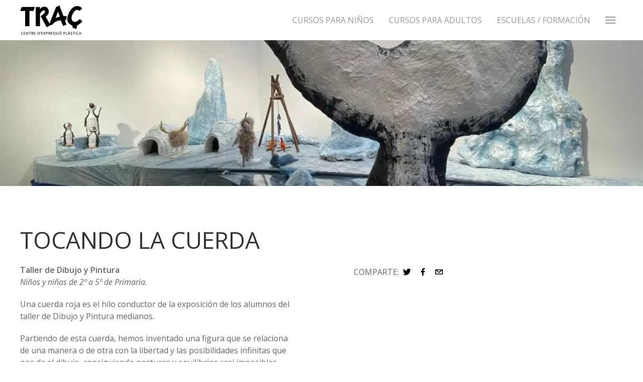

--- FILE ---
content_type: text/html; charset=UTF-8
request_url: https://www.escolatrac.com/es/exposicions/tocant-la-corda/
body_size: 17288
content:
<!doctype html>
<html lang="es-ES">
  <head>
  <meta charset="utf-8">
  <meta http-equiv="x-ua-compatible" content="ie=edge">
  <meta name="viewport" content="width=device-width, initial-scale=1, shrink-to-fit=no">
  <script data-cfasync="false" data-no-defer="1" data-no-minify="1" data-no-optimize="1">var ewww_webp_supported=!1;function check_webp_feature(A,e){var w;e=void 0!==e?e:function(){},ewww_webp_supported?e(ewww_webp_supported):((w=new Image).onload=function(){ewww_webp_supported=0<w.width&&0<w.height,e&&e(ewww_webp_supported)},w.onerror=function(){e&&e(!1)},w.src="data:image/webp;base64,"+{alpha:"UklGRkoAAABXRUJQVlA4WAoAAAAQAAAAAAAAAAAAQUxQSAwAAAARBxAR/Q9ERP8DAABWUDggGAAAABQBAJ0BKgEAAQAAAP4AAA3AAP7mtQAAAA=="}[A])}check_webp_feature("alpha");</script><script data-cfasync="false" data-no-defer="1" data-no-minify="1" data-no-optimize="1">var Arrive=function(c,w){"use strict";if(c.MutationObserver&&"undefined"!=typeof HTMLElement){var r,a=0,u=(r=HTMLElement.prototype.matches||HTMLElement.prototype.webkitMatchesSelector||HTMLElement.prototype.mozMatchesSelector||HTMLElement.prototype.msMatchesSelector,{matchesSelector:function(e,t){return e instanceof HTMLElement&&r.call(e,t)},addMethod:function(e,t,r){var a=e[t];e[t]=function(){return r.length==arguments.length?r.apply(this,arguments):"function"==typeof a?a.apply(this,arguments):void 0}},callCallbacks:function(e,t){t&&t.options.onceOnly&&1==t.firedElems.length&&(e=[e[0]]);for(var r,a=0;r=e[a];a++)r&&r.callback&&r.callback.call(r.elem,r.elem);t&&t.options.onceOnly&&1==t.firedElems.length&&t.me.unbindEventWithSelectorAndCallback.call(t.target,t.selector,t.callback)},checkChildNodesRecursively:function(e,t,r,a){for(var i,n=0;i=e[n];n++)r(i,t,a)&&a.push({callback:t.callback,elem:i}),0<i.childNodes.length&&u.checkChildNodesRecursively(i.childNodes,t,r,a)},mergeArrays:function(e,t){var r,a={};for(r in e)e.hasOwnProperty(r)&&(a[r]=e[r]);for(r in t)t.hasOwnProperty(r)&&(a[r]=t[r]);return a},toElementsArray:function(e){return e=void 0!==e&&("number"!=typeof e.length||e===c)?[e]:e}}),e=(l.prototype.addEvent=function(e,t,r,a){a={target:e,selector:t,options:r,callback:a,firedElems:[]};return this._beforeAdding&&this._beforeAdding(a),this._eventsBucket.push(a),a},l.prototype.removeEvent=function(e){for(var t,r=this._eventsBucket.length-1;t=this._eventsBucket[r];r--)e(t)&&(this._beforeRemoving&&this._beforeRemoving(t),(t=this._eventsBucket.splice(r,1))&&t.length&&(t[0].callback=null))},l.prototype.beforeAdding=function(e){this._beforeAdding=e},l.prototype.beforeRemoving=function(e){this._beforeRemoving=e},l),t=function(i,n){var o=new e,l=this,s={fireOnAttributesModification:!1};return o.beforeAdding(function(t){var e=t.target;e!==c.document&&e!==c||(e=document.getElementsByTagName("html")[0]);var r=new MutationObserver(function(e){n.call(this,e,t)}),a=i(t.options);r.observe(e,a),t.observer=r,t.me=l}),o.beforeRemoving(function(e){e.observer.disconnect()}),this.bindEvent=function(e,t,r){t=u.mergeArrays(s,t);for(var a=u.toElementsArray(this),i=0;i<a.length;i++)o.addEvent(a[i],e,t,r)},this.unbindEvent=function(){var r=u.toElementsArray(this);o.removeEvent(function(e){for(var t=0;t<r.length;t++)if(this===w||e.target===r[t])return!0;return!1})},this.unbindEventWithSelectorOrCallback=function(r){var a=u.toElementsArray(this),i=r,e="function"==typeof r?function(e){for(var t=0;t<a.length;t++)if((this===w||e.target===a[t])&&e.callback===i)return!0;return!1}:function(e){for(var t=0;t<a.length;t++)if((this===w||e.target===a[t])&&e.selector===r)return!0;return!1};o.removeEvent(e)},this.unbindEventWithSelectorAndCallback=function(r,a){var i=u.toElementsArray(this);o.removeEvent(function(e){for(var t=0;t<i.length;t++)if((this===w||e.target===i[t])&&e.selector===r&&e.callback===a)return!0;return!1})},this},i=new function(){var s={fireOnAttributesModification:!1,onceOnly:!1,existing:!1};function n(e,t,r){return!(!u.matchesSelector(e,t.selector)||(e._id===w&&(e._id=a++),-1!=t.firedElems.indexOf(e._id)))&&(t.firedElems.push(e._id),!0)}var c=(i=new t(function(e){var t={attributes:!1,childList:!0,subtree:!0};return e.fireOnAttributesModification&&(t.attributes=!0),t},function(e,i){e.forEach(function(e){var t=e.addedNodes,r=e.target,a=[];null!==t&&0<t.length?u.checkChildNodesRecursively(t,i,n,a):"attributes"===e.type&&n(r,i)&&a.push({callback:i.callback,elem:r}),u.callCallbacks(a,i)})})).bindEvent;return i.bindEvent=function(e,t,r){t=void 0===r?(r=t,s):u.mergeArrays(s,t);var a=u.toElementsArray(this);if(t.existing){for(var i=[],n=0;n<a.length;n++)for(var o=a[n].querySelectorAll(e),l=0;l<o.length;l++)i.push({callback:r,elem:o[l]});if(t.onceOnly&&i.length)return r.call(i[0].elem,i[0].elem);setTimeout(u.callCallbacks,1,i)}c.call(this,e,t,r)},i},o=new function(){var a={};function i(e,t){return u.matchesSelector(e,t.selector)}var n=(o=new t(function(){return{childList:!0,subtree:!0}},function(e,r){e.forEach(function(e){var t=e.removedNodes,e=[];null!==t&&0<t.length&&u.checkChildNodesRecursively(t,r,i,e),u.callCallbacks(e,r)})})).bindEvent;return o.bindEvent=function(e,t,r){t=void 0===r?(r=t,a):u.mergeArrays(a,t),n.call(this,e,t,r)},o};d(HTMLElement.prototype),d(NodeList.prototype),d(HTMLCollection.prototype),d(HTMLDocument.prototype),d(Window.prototype);var n={};return s(i,n,"unbindAllArrive"),s(o,n,"unbindAllLeave"),n}function l(){this._eventsBucket=[],this._beforeAdding=null,this._beforeRemoving=null}function s(e,t,r){u.addMethod(t,r,e.unbindEvent),u.addMethod(t,r,e.unbindEventWithSelectorOrCallback),u.addMethod(t,r,e.unbindEventWithSelectorAndCallback)}function d(e){e.arrive=i.bindEvent,s(i,e,"unbindArrive"),e.leave=o.bindEvent,s(o,e,"unbindLeave")}}(window,void 0),ewww_webp_supported=!1;function check_webp_feature(e,t){var r;ewww_webp_supported?t(ewww_webp_supported):((r=new Image).onload=function(){ewww_webp_supported=0<r.width&&0<r.height,t(ewww_webp_supported)},r.onerror=function(){t(!1)},r.src="data:image/webp;base64,"+{alpha:"UklGRkoAAABXRUJQVlA4WAoAAAAQAAAAAAAAAAAAQUxQSAwAAAARBxAR/Q9ERP8DAABWUDggGAAAABQBAJ0BKgEAAQAAAP4AAA3AAP7mtQAAAA==",animation:"UklGRlIAAABXRUJQVlA4WAoAAAASAAAAAAAAAAAAQU5JTQYAAAD/////AABBTk1GJgAAAAAAAAAAAAAAAAAAAGQAAABWUDhMDQAAAC8AAAAQBxAREYiI/gcA"}[e])}function ewwwLoadImages(e){if(e){for(var t=document.querySelectorAll(".batch-image img, .image-wrapper a, .ngg-pro-masonry-item a, .ngg-galleria-offscreen-seo-wrapper a"),r=0,a=t.length;r<a;r++)ewwwAttr(t[r],"data-src",t[r].getAttribute("data-webp")),ewwwAttr(t[r],"data-thumbnail",t[r].getAttribute("data-webp-thumbnail"));for(var i=document.querySelectorAll("div.woocommerce-product-gallery__image"),r=0,a=i.length;r<a;r++)ewwwAttr(i[r],"data-thumb",i[r].getAttribute("data-webp-thumb"))}for(var n=document.querySelectorAll("video"),r=0,a=n.length;r<a;r++)ewwwAttr(n[r],"poster",e?n[r].getAttribute("data-poster-webp"):n[r].getAttribute("data-poster-image"));for(var o,l=document.querySelectorAll("img.ewww_webp_lazy_load"),r=0,a=l.length;r<a;r++)e&&(ewwwAttr(l[r],"data-lazy-srcset",l[r].getAttribute("data-lazy-srcset-webp")),ewwwAttr(l[r],"data-srcset",l[r].getAttribute("data-srcset-webp")),ewwwAttr(l[r],"data-lazy-src",l[r].getAttribute("data-lazy-src-webp")),ewwwAttr(l[r],"data-src",l[r].getAttribute("data-src-webp")),ewwwAttr(l[r],"data-orig-file",l[r].getAttribute("data-webp-orig-file")),ewwwAttr(l[r],"data-medium-file",l[r].getAttribute("data-webp-medium-file")),ewwwAttr(l[r],"data-large-file",l[r].getAttribute("data-webp-large-file")),null!=(o=l[r].getAttribute("srcset"))&&!1!==o&&o.includes("R0lGOD")&&ewwwAttr(l[r],"src",l[r].getAttribute("data-lazy-src-webp"))),l[r].className=l[r].className.replace(/\bewww_webp_lazy_load\b/,"");for(var s=document.querySelectorAll(".ewww_webp"),r=0,a=s.length;r<a;r++)e?(ewwwAttr(s[r],"srcset",s[r].getAttribute("data-srcset-webp")),ewwwAttr(s[r],"src",s[r].getAttribute("data-src-webp")),ewwwAttr(s[r],"data-orig-file",s[r].getAttribute("data-webp-orig-file")),ewwwAttr(s[r],"data-medium-file",s[r].getAttribute("data-webp-medium-file")),ewwwAttr(s[r],"data-large-file",s[r].getAttribute("data-webp-large-file")),ewwwAttr(s[r],"data-large_image",s[r].getAttribute("data-webp-large_image")),ewwwAttr(s[r],"data-src",s[r].getAttribute("data-webp-src"))):(ewwwAttr(s[r],"srcset",s[r].getAttribute("data-srcset-img")),ewwwAttr(s[r],"src",s[r].getAttribute("data-src-img"))),s[r].className=s[r].className.replace(/\bewww_webp\b/,"ewww_webp_loaded");window.jQuery&&jQuery.fn.isotope&&jQuery.fn.imagesLoaded&&(jQuery(".fusion-posts-container-infinite").imagesLoaded(function(){jQuery(".fusion-posts-container-infinite").hasClass("isotope")&&jQuery(".fusion-posts-container-infinite").isotope()}),jQuery(".fusion-portfolio:not(.fusion-recent-works) .fusion-portfolio-wrapper").imagesLoaded(function(){jQuery(".fusion-portfolio:not(.fusion-recent-works) .fusion-portfolio-wrapper").isotope()}))}function ewwwWebPInit(e){ewwwLoadImages(e),ewwwNggLoadGalleries(e),document.arrive(".ewww_webp",function(){ewwwLoadImages(e)}),document.arrive(".ewww_webp_lazy_load",function(){ewwwLoadImages(e)}),document.arrive("videos",function(){ewwwLoadImages(e)}),"loading"==document.readyState?document.addEventListener("DOMContentLoaded",ewwwJSONParserInit):("undefined"!=typeof galleries&&ewwwNggParseGalleries(e),ewwwWooParseVariations(e))}function ewwwAttr(e,t,r){null!=r&&!1!==r&&e.setAttribute(t,r)}function ewwwJSONParserInit(){"undefined"!=typeof galleries&&check_webp_feature("alpha",ewwwNggParseGalleries),check_webp_feature("alpha",ewwwWooParseVariations)}function ewwwWooParseVariations(e){if(e)for(var t=document.querySelectorAll("form.variations_form"),r=0,a=t.length;r<a;r++){var i=t[r].getAttribute("data-product_variations"),n=!1;try{for(var o in i=JSON.parse(i))void 0!==i[o]&&void 0!==i[o].image&&(void 0!==i[o].image.src_webp&&(i[o].image.src=i[o].image.src_webp,n=!0),void 0!==i[o].image.srcset_webp&&(i[o].image.srcset=i[o].image.srcset_webp,n=!0),void 0!==i[o].image.full_src_webp&&(i[o].image.full_src=i[o].image.full_src_webp,n=!0),void 0!==i[o].image.gallery_thumbnail_src_webp&&(i[o].image.gallery_thumbnail_src=i[o].image.gallery_thumbnail_src_webp,n=!0),void 0!==i[o].image.thumb_src_webp&&(i[o].image.thumb_src=i[o].image.thumb_src_webp,n=!0));n&&ewwwAttr(t[r],"data-product_variations",JSON.stringify(i))}catch(e){}}}function ewwwNggParseGalleries(e){if(e)for(var t in galleries){var r=galleries[t];galleries[t].images_list=ewwwNggParseImageList(r.images_list)}}function ewwwNggLoadGalleries(e){e&&document.addEventListener("ngg.galleria.themeadded",function(e,t){window.ngg_galleria._create_backup=window.ngg_galleria.create,window.ngg_galleria.create=function(e,t){var r=$(e).data("id");return galleries["gallery_"+r].images_list=ewwwNggParseImageList(galleries["gallery_"+r].images_list),window.ngg_galleria._create_backup(e,t)}})}function ewwwNggParseImageList(e){for(var t in e){var r=e[t];if(void 0!==r["image-webp"]&&(e[t].image=r["image-webp"],delete e[t]["image-webp"]),void 0!==r["thumb-webp"]&&(e[t].thumb=r["thumb-webp"],delete e[t]["thumb-webp"]),void 0!==r.full_image_webp&&(e[t].full_image=r.full_image_webp,delete e[t].full_image_webp),void 0!==r.srcsets)for(var a in r.srcsets)nggSrcset=r.srcsets[a],void 0!==r.srcsets[a+"-webp"]&&(e[t].srcsets[a]=r.srcsets[a+"-webp"],delete e[t].srcsets[a+"-webp"]);if(void 0!==r.full_srcsets)for(var i in r.full_srcsets)nggFSrcset=r.full_srcsets[i],void 0!==r.full_srcsets[i+"-webp"]&&(e[t].full_srcsets[i]=r.full_srcsets[i+"-webp"],delete e[t].full_srcsets[i+"-webp"])}return e}check_webp_feature("alpha",ewwwWebPInit);</script><meta name='robots' content='index, follow, max-image-preview:large, max-snippet:-1, max-video-preview:-1' />
<link rel="alternate" hreflang="ca" href="https://www.escolatrac.com/exposicions/tocant-la-corda/" />
<link rel="alternate" hreflang="en" href="https://www.escolatrac.com/en/exposicions/tocant-la-corda/" />
<link rel="alternate" hreflang="es" href="https://www.escolatrac.com/es/exposicions/tocant-la-corda/" />
<link rel="alternate" hreflang="x-default" href="https://www.escolatrac.com/exposicions/tocant-la-corda/" />

	<!-- This site is optimized with the Yoast SEO plugin v26.7 - https://yoast.com/wordpress/plugins/seo/ -->
	<title>Tocando la cuerda - Escola Traç</title>
	<link rel="canonical" href="https://www.escolatrac.com/es/exposicions/tocant-la-corda/" />
	<meta property="og:locale" content="es_ES" />
	<meta property="og:type" content="article" />
	<meta property="og:title" content="Tocando la cuerda - Escola Traç" />
	<meta property="og:description" content="Taller de Dibujo y PinturaNiños y niñas de 2º a 5º de Primaria. Una cuerda roja es el hilo conductor de la exposición de los alumnos del taller de Dibujo y Pintura medianos. Partiendo de esta cuerda, hemos inventado una figura que se relaciona de una manera o de otra con la libertad y las &hellip; Continued" />
	<meta property="og:url" content="https://www.escolatrac.com/es/exposicions/tocant-la-corda/" />
	<meta property="og:site_name" content="Escola Traç" />
	<meta property="article:modified_time" content="2020-03-10T08:56:29+00:00" />
	<meta property="og:image" content="https://www.escolatrac.com/wp-content/uploads/2020/03/destacada-_-DIBUIX-MITJANS-scaled.jpg" />
	<meta property="og:image:width" content="2560" />
	<meta property="og:image:height" content="1463" />
	<meta property="og:image:type" content="image/jpeg" />
	<meta name="twitter:card" content="summary_large_image" />
	<meta name="twitter:label1" content="Tiempo de lectura" />
	<meta name="twitter:data1" content="1 minuto" />
	<script type="application/ld+json" class="yoast-schema-graph">{"@context":"https://schema.org","@graph":[{"@type":"WebPage","@id":"https://www.escolatrac.com/es/exposicions/tocant-la-corda/","url":"https://www.escolatrac.com/es/exposicions/tocant-la-corda/","name":"Tocando la cuerda - Escola Traç","isPartOf":{"@id":"https://www.escolatrac.com/#website"},"primaryImageOfPage":{"@id":"https://www.escolatrac.com/es/exposicions/tocant-la-corda/#primaryimage"},"image":{"@id":"https://www.escolatrac.com/es/exposicions/tocant-la-corda/#primaryimage"},"thumbnailUrl":"https://www.escolatrac.com/wp-content/uploads/2020/03/destacada-_-DIBUIX-MITJANS-scaled.jpg","datePublished":"2020-03-06T12:03:36+00:00","dateModified":"2020-03-10T08:56:29+00:00","breadcrumb":{"@id":"https://www.escolatrac.com/es/exposicions/tocant-la-corda/#breadcrumb"},"inLanguage":"es","potentialAction":[{"@type":"ReadAction","target":["https://www.escolatrac.com/es/exposicions/tocant-la-corda/"]}]},{"@type":"ImageObject","inLanguage":"es","@id":"https://www.escolatrac.com/es/exposicions/tocant-la-corda/#primaryimage","url":"https://www.escolatrac.com/wp-content/uploads/2020/03/destacada-_-DIBUIX-MITJANS-scaled.jpg","contentUrl":"https://www.escolatrac.com/wp-content/uploads/2020/03/destacada-_-DIBUIX-MITJANS-scaled.jpg","width":2560,"height":1463},{"@type":"BreadcrumbList","@id":"https://www.escolatrac.com/es/exposicions/tocant-la-corda/#breadcrumb","itemListElement":[{"@type":"ListItem","position":1,"name":"Inici","item":"https://www.escolatrac.com/es/"},{"@type":"ListItem","position":2,"name":"Exposicions","item":"https://www.escolatrac.com/en/exposicions/"},{"@type":"ListItem","position":3,"name":"Tocando la cuerda"}]},{"@type":"WebSite","@id":"https://www.escolatrac.com/#website","url":"https://www.escolatrac.com/","name":"Escola Traç","description":"","potentialAction":[{"@type":"SearchAction","target":{"@type":"EntryPoint","urlTemplate":"https://www.escolatrac.com/?s={search_term_string}"},"query-input":{"@type":"PropertyValueSpecification","valueRequired":true,"valueName":"search_term_string"}}],"inLanguage":"es"}]}</script>
	<!-- / Yoast SEO plugin. -->


<link rel='dns-prefetch' href='//www.escolatrac.com' />
<link rel='dns-prefetch' href='//maps.googleapis.com' />
<link rel='dns-prefetch' href='//fonts.googleapis.com' />
<link rel="alternate" title="oEmbed (JSON)" type="application/json+oembed" href="https://www.escolatrac.com/es/wp-json/oembed/1.0/embed?url=https%3A%2F%2Fwww.escolatrac.com%2Fes%2Fexposicions%2Ftocant-la-corda%2F" />
<link rel="alternate" title="oEmbed (XML)" type="text/xml+oembed" href="https://www.escolatrac.com/es/wp-json/oembed/1.0/embed?url=https%3A%2F%2Fwww.escolatrac.com%2Fes%2Fexposicions%2Ftocant-la-corda%2F&#038;format=xml" />
<style id='wp-img-auto-sizes-contain-inline-css' type='text/css'>
img:is([sizes=auto i],[sizes^="auto," i]){contain-intrinsic-size:3000px 1500px}
/*# sourceURL=wp-img-auto-sizes-contain-inline-css */
</style>
<link rel='stylesheet' id='wp-block-library-css' href='https://www.escolatrac.com/wp-includes/css/dist/block-library/style.min.css?ver=6.9' type='text/css' media='all' />
<link rel='stylesheet' id='woocommerce-layout-css' href='https://www.escolatrac.com/wp-content/plugins/woocommerce/assets/css/woocommerce-layout.css?ver=10.4.3' type='text/css' media='all' />
<link rel='stylesheet' id='woocommerce-smallscreen-css' href='https://www.escolatrac.com/wp-content/plugins/woocommerce/assets/css/woocommerce-smallscreen.css?ver=10.4.3' type='text/css' media='only screen and (max-width: 768px)' />
<link rel='stylesheet' id='woocommerce-general-css' href='https://www.escolatrac.com/wp-content/plugins/woocommerce/assets/css/woocommerce.css?ver=10.4.3' type='text/css' media='all' />
<style id='woocommerce-inline-inline-css' type='text/css'>
.woocommerce form .form-row .required { visibility: visible; }
/*# sourceURL=woocommerce-inline-inline-css */
</style>
<link rel='stylesheet' id='wpda_wpdp_public-css' href='https://www.escolatrac.com/wp-content/plugins/wp-data-access/public/../assets/css/wpda_public.css?ver=5.5.64' type='text/css' media='all' />
<link rel='stylesheet' id='awcfe-frontend-css' href='https://www.escolatrac.com/wp-content/plugins/checkout-field-editor-and-manager-for-woocommerce/assets/css/frontend.css?ver=3.0.1' type='text/css' media='all' />
<style id='kadence-blocks-global-variables-inline-css' type='text/css'>
:root {--global-kb-font-size-sm:clamp(0.8rem, 0.73rem + 0.217vw, 0.9rem);--global-kb-font-size-md:clamp(1.1rem, 0.995rem + 0.326vw, 1.25rem);--global-kb-font-size-lg:clamp(1.75rem, 1.576rem + 0.543vw, 2rem);--global-kb-font-size-xl:clamp(2.25rem, 1.728rem + 1.63vw, 3rem);--global-kb-font-size-xxl:clamp(2.5rem, 1.456rem + 3.26vw, 4rem);--global-kb-font-size-xxxl:clamp(2.75rem, 0.489rem + 7.065vw, 6rem);}:root {--global-palette1: #3182CE;--global-palette2: #2B6CB0;--global-palette3: #1A202C;--global-palette4: #2D3748;--global-palette5: #4A5568;--global-palette6: #718096;--global-palette7: #EDF2F7;--global-palette8: #F7FAFC;--global-palette9: #ffffff;}
/*# sourceURL=kadence-blocks-global-variables-inline-css */
</style>
<link rel='stylesheet' id='google/open-sans-css' href='https://fonts.googleapis.com/css?family=Open+Sans:300,400,400i,600' type='text/css' media='all' />
<link rel='stylesheet' id='sage/main.css-css' href='https://www.escolatrac.com/wp-content/themes/escola-trac/dist/styles/main_25352faa.css' type='text/css' media='all' />
<style id='rocket-lazyload-inline-css' type='text/css'>
.rll-youtube-player{position:relative;padding-bottom:56.23%;height:0;overflow:hidden;max-width:100%;}.rll-youtube-player:focus-within{outline: 2px solid currentColor;outline-offset: 5px;}.rll-youtube-player iframe{position:absolute;top:0;left:0;width:100%;height:100%;z-index:100;background:0 0}.rll-youtube-player img{bottom:0;display:block;left:0;margin:auto;max-width:100%;width:100%;position:absolute;right:0;top:0;border:none;height:auto;-webkit-transition:.4s all;-moz-transition:.4s all;transition:.4s all}.rll-youtube-player img:hover{-webkit-filter:brightness(75%)}.rll-youtube-player .play{height:100%;width:100%;left:0;top:0;position:absolute;background:url(https://www.escolatrac.com/wp-content/plugins/rocket-lazy-load/assets/img/youtube.png) no-repeat center;background-color: transparent !important;cursor:pointer;border:none;}.wp-embed-responsive .wp-has-aspect-ratio .rll-youtube-player{position:absolute;padding-bottom:0;width:100%;height:100%;top:0;bottom:0;left:0;right:0}
/*# sourceURL=rocket-lazyload-inline-css */
</style>
<style id='wp-block-paragraph-inline-css' type='text/css'>
.is-small-text{font-size:.875em}.is-regular-text{font-size:1em}.is-large-text{font-size:2.25em}.is-larger-text{font-size:3em}.has-drop-cap:not(:focus):first-letter{float:left;font-size:8.4em;font-style:normal;font-weight:100;line-height:.68;margin:.05em .1em 0 0;text-transform:uppercase}body.rtl .has-drop-cap:not(:focus):first-letter{float:none;margin-left:.1em}p.has-drop-cap.has-background{overflow:hidden}:root :where(p.has-background){padding:1.25em 2.375em}:where(p.has-text-color:not(.has-link-color)) a{color:inherit}p.has-text-align-left[style*="writing-mode:vertical-lr"],p.has-text-align-right[style*="writing-mode:vertical-rl"]{rotate:180deg}
/*# sourceURL=https://www.escolatrac.com/wp-includes/blocks/paragraph/style.min.css */
</style>
<style id='wp-block-columns-inline-css' type='text/css'>
.wp-block-columns{box-sizing:border-box;display:flex;flex-wrap:wrap!important}@media (min-width:782px){.wp-block-columns{flex-wrap:nowrap!important}}.wp-block-columns{align-items:normal!important}.wp-block-columns.are-vertically-aligned-top{align-items:flex-start}.wp-block-columns.are-vertically-aligned-center{align-items:center}.wp-block-columns.are-vertically-aligned-bottom{align-items:flex-end}@media (max-width:781px){.wp-block-columns:not(.is-not-stacked-on-mobile)>.wp-block-column{flex-basis:100%!important}}@media (min-width:782px){.wp-block-columns:not(.is-not-stacked-on-mobile)>.wp-block-column{flex-basis:0;flex-grow:1}.wp-block-columns:not(.is-not-stacked-on-mobile)>.wp-block-column[style*=flex-basis]{flex-grow:0}}.wp-block-columns.is-not-stacked-on-mobile{flex-wrap:nowrap!important}.wp-block-columns.is-not-stacked-on-mobile>.wp-block-column{flex-basis:0;flex-grow:1}.wp-block-columns.is-not-stacked-on-mobile>.wp-block-column[style*=flex-basis]{flex-grow:0}:where(.wp-block-columns){margin-bottom:1.75em}:where(.wp-block-columns.has-background){padding:1.25em 2.375em}.wp-block-column{flex-grow:1;min-width:0;overflow-wrap:break-word;word-break:break-word}.wp-block-column.is-vertically-aligned-top{align-self:flex-start}.wp-block-column.is-vertically-aligned-center{align-self:center}.wp-block-column.is-vertically-aligned-bottom{align-self:flex-end}.wp-block-column.is-vertically-aligned-stretch{align-self:stretch}.wp-block-column.is-vertically-aligned-bottom,.wp-block-column.is-vertically-aligned-center,.wp-block-column.is-vertically-aligned-top{width:100%}
/*# sourceURL=https://www.escolatrac.com/wp-includes/blocks/columns/style.min.css */
</style>
<script type="text/javascript" src="https://www.escolatrac.com/wp-content/plugins/wp-sentry-integration/public/wp-sentry-browser.min.js?ver=8.10.0" id="wp-sentry-browser-bundle-js"></script>
<script type="text/javascript" id="wp-sentry-browser-js-extra">
/* <![CDATA[ */
var wp_sentry = {"environment":"production","release":"9.0.5","context":{"tags":{"wordpress":"6.9","language":"es"}},"dsn":"JS_DSN"};
//# sourceURL=wp-sentry-browser-js-extra
/* ]]> */
</script>
<script type="text/javascript" src="https://www.escolatrac.com/wp-content/plugins/wp-sentry-integration/public/wp-sentry-init.js?ver=8.10.0" id="wp-sentry-browser-js"></script>
<script type="text/javascript" src="https://www.escolatrac.com/wp-includes/js/jquery/jquery.min.js?ver=3.7.1" id="jquery-core-js"></script>
<script type="text/javascript" src="https://www.escolatrac.com/wp-content/plugins/woocommerce/assets/js/jquery-blockui/jquery.blockUI.min.js?ver=2.7.0-wc.10.4.3" id="wc-jquery-blockui-js" defer="defer" data-wp-strategy="defer"></script>
<script type="text/javascript" id="wc-add-to-cart-js-extra">
/* <![CDATA[ */
var wc_add_to_cart_params = {"ajax_url":"/wp-admin/admin-ajax.php?lang=es","wc_ajax_url":"/es/?wc-ajax=%%endpoint%%","i18n_view_cart":"Ver carrito","cart_url":"https://www.escolatrac.com/es/carrito/","is_cart":"","cart_redirect_after_add":"no"};
//# sourceURL=wc-add-to-cart-js-extra
/* ]]> */
</script>
<script type="text/javascript" src="https://www.escolatrac.com/wp-content/plugins/woocommerce/assets/js/frontend/add-to-cart.min.js?ver=10.4.3" id="wc-add-to-cart-js" defer="defer" data-wp-strategy="defer"></script>
<script type="text/javascript" src="https://www.escolatrac.com/wp-content/plugins/woocommerce/assets/js/js-cookie/js.cookie.min.js?ver=2.1.4-wc.10.4.3" id="wc-js-cookie-js" defer="defer" data-wp-strategy="defer"></script>
<script type="text/javascript" id="woocommerce-js-extra">
/* <![CDATA[ */
var woocommerce_params = {"ajax_url":"/wp-admin/admin-ajax.php?lang=es","wc_ajax_url":"/es/?wc-ajax=%%endpoint%%","i18n_password_show":"Mostrar contrase\u00f1a","i18n_password_hide":"Ocultar contrase\u00f1a"};
//# sourceURL=woocommerce-js-extra
/* ]]> */
</script>
<script type="text/javascript" src="https://www.escolatrac.com/wp-content/plugins/woocommerce/assets/js/frontend/woocommerce.min.js?ver=10.4.3" id="woocommerce-js" defer="defer" data-wp-strategy="defer"></script>
<script type="text/javascript" src="https://www.escolatrac.com/wp-includes/js/underscore.min.js?ver=1.13.7" id="underscore-js"></script>
<script type="text/javascript" src="https://www.escolatrac.com/wp-includes/js/backbone.min.js?ver=1.6.0" id="backbone-js"></script>
<script type="text/javascript" id="wp-api-request-js-extra">
/* <![CDATA[ */
var wpApiSettings = {"root":"https://www.escolatrac.com/es/wp-json/","nonce":"66b1c4b7ce","versionString":"wp/v2/"};
//# sourceURL=wp-api-request-js-extra
/* ]]> */
</script>
<script type="text/javascript" src="https://www.escolatrac.com/wp-includes/js/api-request.min.js?ver=6.9" id="wp-api-request-js"></script>
<script type="text/javascript" src="https://www.escolatrac.com/wp-includes/js/wp-api.min.js?ver=6.9" id="wp-api-js"></script>
<script type="text/javascript" id="wpda_rest_api-js-extra">
/* <![CDATA[ */
var wpdaApiSettings = {"path":"wpda"};
//# sourceURL=wpda_rest_api-js-extra
/* ]]> */
</script>
<script type="text/javascript" src="https://www.escolatrac.com/wp-content/plugins/wp-data-access/public/../assets/js/wpda_rest_api.js?ver=5.5.64" id="wpda_rest_api-js"></script>
<link rel="https://api.w.org/" href="https://www.escolatrac.com/es/wp-json/" /><link rel="alternate" title="JSON" type="application/json" href="https://www.escolatrac.com/es/wp-json/wp/v2/exposicions/9534" /><link rel="EditURI" type="application/rsd+xml" title="RSD" href="https://www.escolatrac.com/xmlrpc.php?rsd" />
<meta name="generator" content="WordPress 6.9" />
<meta name="generator" content="WooCommerce 10.4.3" />
<link rel='shortlink' href='https://www.escolatrac.com/es/?p=9534' />
<meta name="generator" content="WPML ver:4.8.6 stt:8,1,2;" />
	<noscript><style>.woocommerce-product-gallery{ opacity: 1 !important; }</style></noscript>
	<style type="text/css">.recentcomments a{display:inline !important;padding:0 !important;margin:0 !important;}</style><noscript><style>.lazyload[data-src]{display:none !important;}</style></noscript><style>.lazyload{background-image:none !important;}.lazyload:before{background-image:none !important;}</style><link rel="icon" href="https://www.escolatrac.com/wp-content/uploads/2019/02/trac_favicon.gif" sizes="32x32" />
<link rel="icon" href="https://www.escolatrac.com/wp-content/uploads/2019/02/trac_favicon.gif" sizes="192x192" />
<link rel="apple-touch-icon" href="https://www.escolatrac.com/wp-content/uploads/2019/02/trac_favicon.gif" />
<meta name="msapplication-TileImage" content="https://www.escolatrac.com/wp-content/uploads/2019/02/trac_favicon.gif" />
		<style type="text/css" id="wp-custom-css">
			@media (min-width: 640px) {
	.cart .c-page__content {
		background:none;
}
}		</style>
		<noscript><style id="rocket-lazyload-nojs-css">.rll-youtube-player, [data-lazy-src]{display:none !important;}</style></noscript>
<!-- Global site tag (gtag.js) - Google Analytics -->
<script async src="https://www.googletagmanager.com/gtag/js?id=UA-24133430-1"></script>
<!-- Global site tag (gtag.js) - Google Ads: 993868633 -->
<script async src="https://www.googletagmanager.com/gtag/js?id=AW-993868633"></script>
<script>
  window.dataLayer = window.dataLayer || [];
  function gtag(){dataLayer.push(arguments);}
  gtag('js', new Date());

  gtag('config', 'AW-993868633');
</script>


<script>
  window.dataLayer = window.dataLayer || [];
  function gtag(){dataLayer.push(arguments);}
  gtag('js', new Date());

  gtag('config', 'UA-24133430-1');
</script>


<style>
        .tax-adult_types .c-video-thumb>div,.tax-infant_types .c-video-thumb>div, .tax-training_school_types .c-video-thumb>div{display:none}
	</style>


<script>
document.addEventListener("DOMContentLoaded", function() {
		//console.log("DOM is ready");

            document.querySelector('.caldera_forms_form')?.addEventListener('submit', function(){

	    gtag('event', 'conversion', {'send_to': 'AW-993868633/x-pDCPm8lr0DENn29NkD'});
            //console.log("form")
        })
  })
</script>
</head>
  <body class="wp-singular exposicions-template-default single single-exposicions postid-9534 wp-embed-responsive wp-theme-escola-tracresources theme-escola-trac/resources woocommerce-no-js tocant-la-corda app-data index-data singular-data single-data single-exposicions-data single-exposicions-tocant-la-corda-data">
        <header class="uk-navbar-container c-header uk-position-fixed uk-width-1-1 uk-position-z-index">
  <div class="uk-container">
    <div uk-nav uk-navbar="mode: click">
      <div class="uk-navbar-left">
        <a class="brand" href="https://www.escolatrac.com/es/">
          <img class="c-logo--white lazyload" src="[data-uri]" alt="Escola Traç" width="124" height="58.38" data-src="https://www.escolatrac.com/wp-content/uploads/2019/04/logo_trac_274px-1.png" decoding="async" data-eio-rwidth="274" data-eio-rheight="129" /><noscript><img class="c-logo--white" src="https://www.escolatrac.com/wp-content/uploads/2019/04/logo_trac_274px-1.png" alt="Escola Traç" width="124" height="58.38" data-eio="l" /></noscript>
          <img class="c-logo--black lazyload" src="[data-uri]" alt="Escola Traç" width="124" height="58.38" data-src="https://www.escolatrac.com/wp-content/uploads/2019/04/logo_trac_b_274px.png" decoding="async" data-eio-rwidth="274" data-eio-rheight="129" /><noscript><img class="c-logo--black" src="https://www.escolatrac.com/wp-content/uploads/2019/04/logo_trac_b_274px.png" alt="Escola Traç" width="124" height="58.38" data-eio="l" /></noscript>
        </a>
      </div>

      <div class="uk-navbar-right">
        
        <nav class="nav-primary uk-visible@m">
                      <nav class="menu-destacats-spanish-container"><ul id="menu-destacats-spanish" class="c-menu--primary nav uk-navbar-nav uk-text-uppercase"><li id="menu-item-4508" class="menu-item menu-item-type-custom menu-item-object-custom menu-item-has-children menu-item-4508 uk-parent"><a title="Cursos para niños" href="#">Cursos para niños</a>
<div class="uk-navbar-dropdown uk-margin-remove-top" uk-dropdown="mode: click">
<ul role="menu" class="uk-nav uk-navbar-dropdown-nav">
	<li id="menu-item-4509" class="menu-item menu-item-type-taxonomy menu-item-object-infant_types menu-item-4509"><a title="Cursos regulares" href="https://www.escolatrac.com/es/cursos-para-infantes/cursos-regulares/">Cursos regulares</a></li>
	<li id="menu-item-4510" class="menu-item menu-item-type-taxonomy menu-item-object-infant_types menu-item-4510"><a title="Cursos intensivos" href="https://www.escolatrac.com/es/cursos-para-infantes/cursos-intensivos/">Cursos intensivos</a></li>

</ul></div></li>
<li id="menu-item-4506" class="menu-item menu-item-type-custom menu-item-object-custom menu-item-has-children menu-item-4506 uk-parent"><a title="Cursos para adultos" href="#">Cursos para adultos</a>
<div class="uk-navbar-dropdown uk-margin-remove-top" uk-dropdown="mode: click">
<ul role="menu" class="uk-nav uk-navbar-dropdown-nav">
	<li id="menu-item-18020" class="menu-item menu-item-type-taxonomy menu-item-object-adult_types menu-item-18020"><a title="Cursos regulares Tardes" href="https://www.escolatrac.com/es/cursos-para-adultos/cursos-regulares-tardes/">Cursos regulares Tardes</a></li>
	<li id="menu-item-4507" class="menu-item menu-item-type-taxonomy menu-item-object-adult_types menu-item-4507"><a title="Cursos regulares Mañanas" href="https://www.escolatrac.com/es/cursos-para-adultos/cursos-regulares-adultos-mananas/">Cursos regulares Mañanas</a></li>
	<li id="menu-item-9921" class="menu-item menu-item-type-taxonomy menu-item-object-adult_types menu-item-9921"><a title="Monográficos" href="https://www.escolatrac.com/es/cursos-para-adultos/monograficos/">Monográficos</a></li>

</ul></div></li>
<li id="menu-item-10705" class="menu-item menu-item-type-custom menu-item-object-custom menu-item-has-children menu-item-10705 uk-parent"><a title="ESCUELAS / FORMACIÓN" href="#">ESCUELAS / FORMACIÓN</a>
<div class="uk-navbar-dropdown uk-margin-remove-top" uk-dropdown="mode: click">
<ul role="menu" class="uk-nav uk-navbar-dropdown-nav">
	<li id="menu-item-18790" class="menu-item menu-item-type-post_type menu-item-object-page menu-item-18790"><a title="TALLERES PARA NIÑOS Y NIÑAS" href="https://www.escolatrac.com/es/talleres-para-ninos-y-ninas/">TALLERES PARA NIÑOS Y NIÑAS</a></li>
	<li id="menu-item-18791" class="menu-item menu-item-type-post_type menu-item-object-page menu-item-18791"><a title="PROFESORADO" href="https://www.escolatrac.com/es/profesorado/">PROFESORADO</a></li>

</ul></div></li>
</ul></nav>
                  </nav>

        <a class="uk-navbar-toggle" uk-navbar-toggle-icon uk-toggle href="#modal-full"></a>
      </div>
    </div>
  </div>
</header>
<script>
jQuery(document).ready(function($){
	$('#extra-highlighted-items-desktop li').clone().prependTo('.c-menu--mobile');
});
</script>

<div id="modal-full" class="uk-modal-full" uk-modal>
  <div class="uk-modal-dialog uk-height-1-1">
      <button class="uk-modal-close-full uk-padding uk-close-large" type="button" uk-close></button>

      <div class="uk-grid uk-height-1-1 uk-flex-column uk-flex-center uk-flex-middle" uk-grid>
        <div class="menu-menu-modalespanol-container"><ul id="menu-menu-modalespanol" class="c-menu--mobile uk-flex uk-flex-column uk-text-uppercase uk-flex-middle uk-text-center uk-list"><li  id="menu-item-18749" class="menu-item menu-item-type-post_type menu-item-object-page menu-item-18749"><a title="LA ESCUELA" href="https://www.escolatrac.com/es/laescuela/">LA ESCUELA</a></li>
<li  id="menu-item-18762" class="menu-item menu-item-type-custom menu-item-object-custom menu-item-has-children menu-item-18762 uk-parent"><a title="Cursos para niños" href="#" class="dropdown-toggle">Cursos para niños<span uk-icon="icon: chevron-down"></span></a>
<ul role="menu" class="uk-nav-parent-icon uk-nav-sub" uk-dropdown='mode: click'>
	<li  id="menu-item-18764" class="menu-item menu-item-type-taxonomy menu-item-object-infant_types menu-item-18764"><a title="Cursos regulares" href="https://www.escolatrac.com/es/cursos-para-infantes/cursos-regulares/">Cursos regulares</a></li>
	<li  id="menu-item-18763" class="menu-item menu-item-type-taxonomy menu-item-object-infant_types menu-item-18763"><a title="Cursos intensivos" href="https://www.escolatrac.com/es/cursos-para-infantes/cursos-intensivos/">Cursos intensivos</a></li>
</ul>
</li>
<li  id="menu-item-18761" class="menu-item menu-item-type-custom menu-item-object-custom menu-item-has-children menu-item-18761 uk-parent"><a title="Cursos para adultos" href="#" class="dropdown-toggle">Cursos para adultos<span uk-icon="icon: chevron-down"></span></a>
<ul role="menu" class="uk-nav-parent-icon uk-nav-sub" uk-dropdown='mode: click'>
	<li  id="menu-item-18767" class="menu-item menu-item-type-taxonomy menu-item-object-adult_types menu-item-18767"><a title="Cursos regulares Mañanas" href="https://www.escolatrac.com/es/cursos-para-adultos/cursos-regulares-adultos-mananas/">Cursos regulares Mañanas</a></li>
	<li  id="menu-item-18766" class="menu-item menu-item-type-taxonomy menu-item-object-adult_types menu-item-18766"><a title="Cursos regulares Tardes" href="https://www.escolatrac.com/es/cursos-para-adultos/cursos-regulares-tardes/">Cursos regulares Tardes</a></li>
	<li  id="menu-item-18765" class="menu-item menu-item-type-taxonomy menu-item-object-adult_types menu-item-18765"><a title="Monográficos" href="https://www.escolatrac.com/es/cursos-para-adultos/monograficos/">Monográficos</a></li>
</ul>
</li>
<li  id="menu-item-18768" class="menu-item menu-item-type-custom menu-item-object-custom menu-item-has-children menu-item-18768 uk-parent"><a title="ESCUELAS / FORMACIÓN" href="#" class="dropdown-toggle">ESCUELAS / FORMACIÓN<span uk-icon="icon: chevron-down"></span></a>
<ul role="menu" class="uk-nav-parent-icon uk-nav-sub" uk-dropdown='mode: click'>
	<li  id="menu-item-18773" class="menu-item menu-item-type-post_type menu-item-object-page menu-item-18773"><a title="TALLERES PARA NIÑOS Y NIÑAS" href="https://www.escolatrac.com/es/talleres-para-ninos-y-ninas/">TALLERES PARA NIÑOS Y NIÑAS</a></li>
	<li  id="menu-item-18774" class="menu-item menu-item-type-post_type menu-item-object-page menu-item-18774"><a title="Profesorado" href="https://www.escolatrac.com/es/profesorado/">Profesorado</a></li>
	<li  id="menu-item-19212" class="menu-item menu-item-type-post_type menu-item-object-page menu-item-19212"><a title="TraçForma’t" href="https://www.escolatrac.com/es/profesorado/">TraçForma’t</a></li>
</ul>
</li>
<li  id="menu-item-18769" class="menu-item menu-item-type-post_type menu-item-object-page menu-item-18769"><a title="Premio Tat Vilà" href="https://www.escolatrac.com/es/premio-tat-vila/">Premio Tat Vilà</a></li>
<li  id="menu-item-18770" class="menu-item menu-item-type-post_type menu-item-object-page current_page_parent menu-item-18770"><a title="Noticias" href="https://www.escolatrac.com/es/noticias/">Noticias</a></li>
<li  id="menu-item-18771" class="menu-item menu-item-type-post_type menu-item-object-page menu-item-18771"><a title="Contacto" href="https://www.escolatrac.com/es/contacte/">Contacto</a></li>
<li  id="menu-item-18772" class="menu-item menu-item-type-post_type menu-item-object-page menu-item-18772"><a title="Galeria" href="https://www.escolatrac.com/es/galeria/">Galeria</a></li>
<li  id="menu-item-18775" class="menu-item menu-item-type-custom menu-item-object-custom menu-item-18775"><a title="EXPOSICIONES" href="https://www.escolatrac.com/es/exposicions/">EXPOSICIONES</a></li>
<li  id="menu-item-18776" class="menu-item menu-item-type-custom menu-item-object-custom menu-item-18776"><a title="PUBLICACIONES" href="https://www.escolatrac.com/es/publicacions/">PUBLICACIONES</a></li>
</ul></div>

        <div class="uk-grid-small">
            <a href="https://www.escolatrac.com/exposicions/tocant-la-corda/" class="uk-text-uppercase uk-display-inline-block">ca</a><a href="https://www.escolatrac.com/en/exposicions/tocant-la-corda/" class="uk-text-uppercase uk-display-inline-block">en</a>        </div>
      </div>
  </div>
</div>
    <div class="wrap container" role="document">
      <div class="content">
        <main class="main">
                 <div class="page-header uk-height-medium uk-margin-large-top uk-cover-container">
    <img width="1200" height="675" src="https://www.escolatrac.com/wp-content/uploads/2025/12/IMG_3742-300x168.jpg" class="attachment-full size-full lazyload ewww_webp_lazy_load" alt="" uk-cover="" decoding="async" fetchpriority="high" srcset="" sizes="(max-width: 1200px) 100vw, 1200px" data-size="auto" data-src="https://www.escolatrac.com/wp-content/uploads/2025/12/IMG_3742.jpg" data-srcset="https://www.escolatrac.com/wp-content/uploads/2025/12/IMG_3742.jpg 1200w, https://www.escolatrac.com/wp-content/uploads/2025/12/IMG_3742-300x168.jpg 300w, https://www.escolatrac.com/wp-content/uploads/2025/12/IMG_3742-1024x576.jpg 1024w, https://www.escolatrac.com/wp-content/uploads/2025/12/IMG_3742-768x432.jpg 768w, https://www.escolatrac.com/wp-content/uploads/2025/12/IMG_3742-453x255.jpg 453w, https://www.escolatrac.com/wp-content/uploads/2025/12/IMG_3742-600x338.jpg 600w" data-src-webp="https://www.escolatrac.com/wp-content/uploads/2025/12/IMG_3742.jpg.webp" data-srcset-webp="https://www.escolatrac.com/wp-content/uploads/2025/12/IMG_3742.jpg.webp 1200w, https://www.escolatrac.com/wp-content/uploads/2025/12/IMG_3742-300x168.jpg.webp 300w, https://www.escolatrac.com/wp-content/uploads/2025/12/IMG_3742-1024x576.jpg.webp 1024w, https://www.escolatrac.com/wp-content/uploads/2025/12/IMG_3742-768x432.jpg.webp 768w, https://www.escolatrac.com/wp-content/uploads/2025/12/IMG_3742-453x255.jpg.webp 453w, https://www.escolatrac.com/wp-content/uploads/2025/12/IMG_3742-600x338.jpg.webp 600w" />
</div>

<section class="uk-margin-large-top uk-margin-large-bottom">
    <div class="uk-container">
        <article>
          <div class="breadcrumbs uk-margin-small-bottom" typeof="BreadcrumbList" vocab="https://schema.org/">
    </div>

<h1 class="c-title--page uk-margin-remove-top uk-text-uppercase">Tocando la cuerda</h1>
          <div class="uk-margin-top">
              
<div class="wp-block-columns is-layout-flex wp-container-core-columns-is-layout-9d6595d7 wp-block-columns-is-layout-flex">
<div class="wp-block-column is-layout-flow wp-block-column-is-layout-flow">
<p><strong>Taller de Dibujo y Pintura</strong><br><em>Niños y niñas de 2º a 5º de Primaria.</em></p>



<p>Una cuerda roja es el hilo conductor de la exposición de los alumnos del taller de Dibujo y Pintura medianos.</p>



<p>Partiendo de esta cuerda, hemos inventado una figura que se relaciona de una manera o de otra con la libertad y las posibilidades infinitas que nos da el dibujo, consiguiendo posturas y equilibrios casi imposibles.<br>
Cada uno ha podido trabajar de manera individual su figura, ya sea a través del autorretrato, creando un personaje inventado o un animal, vistiéndolo, disfrazándolo, pero sobre todo, pensando como este se aguantaría en la cuerda.</p>



<p>El objetivo del ejercicio ha sido trabajar las proporciones corporales en el dibujo con la cuerda como elemento común.</p>



<p>El hecho de partir de un gran formato (una cartulina de 1 x 0,70 metros) ha sido un reto para todos y todas que nos ha obligado a afrontar el dibujo desde una perspectiva diferente: hemos trabajado en el suelo para poder coger la distancia necesaria y al levantarnos, ver el dibujo en un vistazo e irlo corrigiendo.</p>



<p>El resultado es una pasarela llena de color con personajes únicos y peculiares.</p>
</div>



<div class="wp-block-column is-layout-flow wp-block-column-is-layout-flow">




  <div id="sharer" data-url="https://www.escolatrac.com/es/exposicions/tocant-la-corda/"></div>
</div>
</div>





      <section id="gallery-images-block_5e623abeaebc2" class="uk-margin-large-bottom">
      <div class="uk-container">
        <h3 class="uk-h4 uk-text-uppercase">Imágenes de la exposición</h3>

        <div class="uk-grid-collapse uk-child-width-1-3@s" uk-lightbox uk-grid="margin: uk-margin-top">
                            <div>
                    <a href="https://www.escolatrac.com/wp-content/uploads/2020/03/destacada-_-DIBUIX-MITJANS-scaled.jpg" class="uk-position-relative">
                        <img decoding="async" width="756" height="432" src="https://www.escolatrac.com/wp-content/uploads/2020/03/destacada-_-DIBUIX-MITJANS-scaled.jpg" class="attachment-medium_large size-medium_large lazyload ewww_webp_lazy_load" alt="" srcset="" sizes="(max-width: 756px) 100vw, 756px" data-size="auto" data-src="https://www.escolatrac.com/wp-content/uploads/2020/03/destacada-_-DIBUIX-MITJANS-scaled.jpg" data-srcset="https://www.escolatrac.com/wp-content/uploads/2020/03/destacada-_-DIBUIX-MITJANS-scaled.jpg 2560w, https://www.escolatrac.com/wp-content/uploads/2020/03/destacada-_-DIBUIX-MITJANS-scaled-600x343.jpg 600w" data-srcset-webp="https://www.escolatrac.com/wp-content/uploads/2020/03/destacada-_-DIBUIX-MITJANS-scaled.jpg 2560w, https://www.escolatrac.com/wp-content/uploads/2020/03/destacada-_-DIBUIX-MITJANS-scaled-600x343.jpg.webp 600w" />
                                            </a>
                </div>
                            <div>
                    <a href="https://www.escolatrac.com/wp-content/uploads/2020/03/IMG_1144.jpg" class="uk-position-relative">
                        <img decoding="async" width="576" height="432" src="https://www.escolatrac.com/wp-content/uploads/2020/03/IMG_1144.jpg" class="attachment-medium_large size-medium_large lazyload ewww_webp_lazy_load" alt="" srcset="" sizes="(max-width: 576px) 100vw, 576px" data-size="auto" data-src="https://www.escolatrac.com/wp-content/uploads/2020/03/IMG_1144.jpg" data-srcset="https://www.escolatrac.com/wp-content/uploads/2020/03/IMG_1144.jpg 2016w, https://www.escolatrac.com/wp-content/uploads/2020/03/IMG_1144-600x450.jpg 600w" data-srcset-webp="https://www.escolatrac.com/wp-content/uploads/2020/03/IMG_1144.jpg 2016w, https://www.escolatrac.com/wp-content/uploads/2020/03/IMG_1144-600x450.jpg.webp 600w" />
                                            </a>
                </div>
                            <div>
                    <a href="https://www.escolatrac.com/wp-content/uploads/2020/03/IMG_1140.jpg" class="uk-position-relative">
                        <img decoding="async" width="576" height="432" src="https://www.escolatrac.com/wp-content/uploads/2020/03/IMG_1140.jpg" class="attachment-medium_large size-medium_large lazyload ewww_webp_lazy_load" alt="" srcset="" sizes="(max-width: 576px) 100vw, 576px" data-size="auto" data-src="https://www.escolatrac.com/wp-content/uploads/2020/03/IMG_1140.jpg" data-srcset="https://www.escolatrac.com/wp-content/uploads/2020/03/IMG_1140.jpg 2016w, https://www.escolatrac.com/wp-content/uploads/2020/03/IMG_1140-600x450.jpg 600w" data-srcset-webp="https://www.escolatrac.com/wp-content/uploads/2020/03/IMG_1140.jpg 2016w, https://www.escolatrac.com/wp-content/uploads/2020/03/IMG_1140-600x450.jpg.webp 600w" />
                                            </a>
                </div>
                            <div>
                    <a href="https://www.escolatrac.com/wp-content/uploads/2020/03/IMG_1141.jpg" class="uk-position-relative">
                        <img decoding="async" width="576" height="432" src="https://www.escolatrac.com/wp-content/uploads/2020/03/IMG_1141.jpg" class="attachment-medium_large size-medium_large lazyload ewww_webp_lazy_load" alt="" srcset="" sizes="(max-width: 576px) 100vw, 576px" data-size="auto" data-src="https://www.escolatrac.com/wp-content/uploads/2020/03/IMG_1141.jpg" data-srcset="https://www.escolatrac.com/wp-content/uploads/2020/03/IMG_1141.jpg 2016w, https://www.escolatrac.com/wp-content/uploads/2020/03/IMG_1141-600x450.jpg 600w" data-srcset-webp="https://www.escolatrac.com/wp-content/uploads/2020/03/IMG_1141.jpg 2016w, https://www.escolatrac.com/wp-content/uploads/2020/03/IMG_1141-600x450.jpg.webp 600w" />
                                            </a>
                </div>
                            <div>
                    <a href="https://www.escolatrac.com/wp-content/uploads/2020/03/IMG_1142.jpg" class="uk-position-relative">
                        <img decoding="async" width="576" height="432" src="https://www.escolatrac.com/wp-content/uploads/2020/03/IMG_1142.jpg" class="attachment-medium_large size-medium_large lazyload ewww_webp_lazy_load" alt="" srcset="" sizes="(max-width: 576px) 100vw, 576px" data-size="auto" data-src="https://www.escolatrac.com/wp-content/uploads/2020/03/IMG_1142.jpg" data-srcset="https://www.escolatrac.com/wp-content/uploads/2020/03/IMG_1142.jpg 2016w, https://www.escolatrac.com/wp-content/uploads/2020/03/IMG_1142-600x450.jpg 600w" data-srcset-webp="https://www.escolatrac.com/wp-content/uploads/2020/03/IMG_1142.jpg 2016w, https://www.escolatrac.com/wp-content/uploads/2020/03/IMG_1142-600x450.jpg.webp 600w" />
                                            </a>
                </div>
                            <div>
                    <a href="https://www.escolatrac.com/wp-content/uploads/2020/03/IMG_1143.jpg" class="uk-position-relative">
                        <img decoding="async" width="576" height="432" src="https://www.escolatrac.com/wp-content/uploads/2020/03/IMG_1143.jpg" class="attachment-medium_large size-medium_large lazyload ewww_webp_lazy_load" alt="" srcset="" sizes="(max-width: 576px) 100vw, 576px" data-size="auto" data-src="https://www.escolatrac.com/wp-content/uploads/2020/03/IMG_1143.jpg" data-srcset="https://www.escolatrac.com/wp-content/uploads/2020/03/IMG_1143.jpg 2016w, https://www.escolatrac.com/wp-content/uploads/2020/03/IMG_1143-600x450.jpg 600w" data-srcset-webp="https://www.escolatrac.com/wp-content/uploads/2020/03/IMG_1143.jpg 2016w, https://www.escolatrac.com/wp-content/uploads/2020/03/IMG_1143-600x450.jpg.webp 600w" />
                                            </a>
                </div>
                    </div>

                </div>
    </section>




          </div>
        </article>
    </div>
</section>
          </main>
              </div>
    </div>
        <footer class="uk-background-secondary uk-light uk-text-center uk-text-left@m content-info">
  <div class="uk-section uk-light">
    <div class="uk-container">
      <div class="uk-child-width-1-4@m" uk-grid>
        <div class="">
          <img class="uk-preserve lazyload" src="[data-uri]" alt="Escola Traç" width="149"  uk-svg data-src="https://www.escolatrac.com/wp-content/uploads/2019/04/logo_trac_274px-1.png" decoding="async" height="70" data-eio-rwidth="274" data-eio-rheight="129"><noscript><img class="uk-preserve" src="https://www.escolatrac.com/wp-content/uploads/2019/04/logo_trac_274px-1.png" alt="Escola Traç" width="149" height="" uk-svg data-eio="l"></noscript>
          <h3 class="c-footer__title">SEGUEIX-NOS</h3>

          <div class="uk-container">
            <ul class="uk-grid uk-grid-small uk-flex-center uk-flex-left@m">

                              <li>
                  <a href="https://twitter.com/trac_escola" target="_blank">
                    <img class="uk-height-auto lazyload" src="[data-uri]" alt="" width="18" height="18" uk-svg data-src="https://www.escolatrac.com/wp-content/uploads/2019/03/twitter.svg" decoding="async" data-eio-rwidth="18" data-eio-rheight="18"><noscript><img class="uk-height-auto" src="https://www.escolatrac.com/wp-content/uploads/2019/03/twitter.svg" alt="" width="18" height="18" uk-svg data-eio="l"></noscript>
                  </a>
                </li>
                              <li>
                  <a href="https://www.facebook.com/pages/Tra%C3%A7-Expressi%C3%B3-Pl%C3%A1stica/100560133393011" target="_blank">
                    <img class="uk-height-auto lazyload" src="[data-uri]" alt="" width="18" height="18" uk-svg data-src="https://www.escolatrac.com/wp-content/uploads/2018/12/facebook.svg" decoding="async" data-eio-rwidth="18" data-eio-rheight="18"><noscript><img class="uk-height-auto" src="https://www.escolatrac.com/wp-content/uploads/2018/12/facebook.svg" alt="" width="18" height="18" uk-svg data-eio="l"></noscript>
                  </a>
                </li>
                              <li>
                  <a href="http://instagram.com/escola_trac/" target="_blank">
                    <img class="uk-height-auto lazyload" src="[data-uri]" alt="" width="18" height="18" uk-svg data-src="https://www.escolatrac.com/wp-content/uploads/2018/12/instagram.svg" decoding="async" data-eio-rwidth="18" data-eio-rheight="18"><noscript><img class="uk-height-auto" src="https://www.escolatrac.com/wp-content/uploads/2018/12/instagram.svg" alt="" width="18" height="18" uk-svg data-eio="l"></noscript>
                  </a>
                </li>
                              <li>
                  <a href="http://pinterest.com/pinturaplastica/" target="_blank">
                    <img class="uk-height-auto lazyload" src="[data-uri]" alt="" width="18" height="18" uk-svg data-src="https://www.escolatrac.com/wp-content/uploads/2019/03/pinterest.svg" decoding="async" data-eio-rwidth="18" data-eio-rheight="18"><noscript><img class="uk-height-auto" src="https://www.escolatrac.com/wp-content/uploads/2019/03/pinterest.svg" alt="" width="18" height="18" uk-svg data-eio="l"></noscript>
                  </a>
                </li>
                              <li>
                  <a href="https://www.youtube.com/channel/UCTDD9BUWQ7R0dcxRdArZdTA?feature=watch" target="_blank">
                    <img class="uk-height-auto lazyload" src="[data-uri]" alt="" width="18" height="18" uk-svg data-src="https://www.escolatrac.com/wp-content/uploads/2019/03/youtube.svg" decoding="async" data-eio-rwidth="18" data-eio-rheight="18"><noscript><img class="uk-height-auto" src="https://www.escolatrac.com/wp-content/uploads/2019/03/youtube.svg" alt="" width="18" height="18" uk-svg data-eio="l"></noscript>
                  </a>
                </li>
              
            </ul>
          </div>
        </div>

        <div class="uk-text-small">
          <h3 class="c-footer__title">CONTÁCTANOS</h3>
          <p>Traç &#8211; Centre d’expressió plàstica C/ Paletes 3, 08034 Barcelona</p>
<p><a href="mailto:trac@escolatrac.com">trac@escolatrac.com</a></p>
<p><a href="tel:932806323">932 806 323</a></p>

        </div>

        <div class="uk-width-expand@m">
          <div class="uk-container">

            <div class="uk-child-width-1-1 uk-flex-left@m uk-flex-center" uk-grid="margin: uk-margin-top">
              <p>
                                  <a href="https://escolatrac.us9.list-manage.com/subscribe?u=056fadada2b7078bcd0f2724a&amp;id=2cd4c14272" class="uk-button uk-button-primary" target="_blank" >SUSCRÍBETE A LA NEWSLETTER <span uk-icon="icon: chevron-right"></span></a>
                              </p>
            </div>

          </div>
        </div>
      </div>

          </div>
  </div>

  <div class="uk-padding-small uk-padding-remove-horizontal uk-light c-footer__row--last">
    <div class="uk-container">
      <div class="uk-child-width-auto@m uk-flex-center uk-flex-left@m" uk-grid="margin: uk-margin-small-top">
        <p class="uk-margin-remove-bottom uk-width-medium uk-width-auto@m uk-text-small">© Escola Traç | Centre d’expressió plàstica. Todos los derechos reservados.</p>

        <div class="uk-width-medium uk-width-auto@m"><ul id="menu-legal-menu-spanish" class="uk-padding-remove uk-text-small uk-list-inline uk-margin-remove-bottom"><li id="menu-item-4511" class="menu-item menu-item-type-post_type menu-item-object-page menu-item-4511"><a href="https://www.escolatrac.com/es/aviso-legal/">Aviso legal</a></li>
<li id="menu-item-4956" class="menu-item menu-item-type-post_type menu-item-object-page menu-item-4956"><a rel="privacy-policy" href="https://www.escolatrac.com/es/politica-de-privacidad-y-proteccion-de-datos/">Política de privacidad y protección de datos</a></li>
<li id="menu-item-4957" class="menu-item menu-item-type-post_type menu-item-object-page menu-item-4957"><a href="https://www.escolatrac.com/es/politica-de-cookies/">Política de cookies</a></li>
</ul></div>
      </div>
    </div>
  </div>
</footer>


<!-- This is the modal -->

    <script type="speculationrules">
{"prefetch":[{"source":"document","where":{"and":[{"href_matches":"/es/*"},{"not":{"href_matches":["/wp-*.php","/wp-admin/*","/wp-content/uploads/*","/wp-content/*","/wp-content/plugins/*","/wp-content/themes/escola-trac/resources/*","/es/*\\?(.+)"]}},{"not":{"selector_matches":"a[rel~=\"nofollow\"]"}},{"not":{"selector_matches":".no-prefetch, .no-prefetch a"}}]},"eagerness":"conservative"}]}
</script>
	<script type='text/javascript'>
		(function () {
			var c = document.body.className;
			c = c.replace(/woocommerce-no-js/, 'woocommerce-js');
			document.body.className = c;
		})();
	</script>
	<link rel='stylesheet' id='wc-stripe-blocks-checkout-style-css' href='https://www.escolatrac.com/wp-content/plugins/woocommerce-gateway-stripe/build/upe-blocks.css?ver=1e1661bb3db973deba05' type='text/css' media='all' />
<link rel='stylesheet' id='wc-blocks-style-css' href='https://www.escolatrac.com/wp-content/plugins/woocommerce/assets/client/blocks/wc-blocks.css?ver=wc-10.4.3' type='text/css' media='all' />
<style id='global-styles-inline-css' type='text/css'>
:root{--wp--preset--aspect-ratio--square: 1;--wp--preset--aspect-ratio--4-3: 4/3;--wp--preset--aspect-ratio--3-4: 3/4;--wp--preset--aspect-ratio--3-2: 3/2;--wp--preset--aspect-ratio--2-3: 2/3;--wp--preset--aspect-ratio--16-9: 16/9;--wp--preset--aspect-ratio--9-16: 9/16;--wp--preset--color--black: #000000;--wp--preset--color--cyan-bluish-gray: #abb8c3;--wp--preset--color--white: #ffffff;--wp--preset--color--pale-pink: #f78da7;--wp--preset--color--vivid-red: #cf2e2e;--wp--preset--color--luminous-vivid-orange: #ff6900;--wp--preset--color--luminous-vivid-amber: #fcb900;--wp--preset--color--light-green-cyan: #7bdcb5;--wp--preset--color--vivid-green-cyan: #00d084;--wp--preset--color--pale-cyan-blue: #8ed1fc;--wp--preset--color--vivid-cyan-blue: #0693e3;--wp--preset--color--vivid-purple: #9b51e0;--wp--preset--color--light-gray: #f0f0f0;--wp--preset--color--soft-gray: #A0A0A0;--wp--preset--color--medium-gray: #808080;--wp--preset--color--dark-gray: #868686;--wp--preset--color--darkest-gray: #1A1A1A;--wp--preset--gradient--vivid-cyan-blue-to-vivid-purple: linear-gradient(135deg,rgb(6,147,227) 0%,rgb(155,81,224) 100%);--wp--preset--gradient--light-green-cyan-to-vivid-green-cyan: linear-gradient(135deg,rgb(122,220,180) 0%,rgb(0,208,130) 100%);--wp--preset--gradient--luminous-vivid-amber-to-luminous-vivid-orange: linear-gradient(135deg,rgb(252,185,0) 0%,rgb(255,105,0) 100%);--wp--preset--gradient--luminous-vivid-orange-to-vivid-red: linear-gradient(135deg,rgb(255,105,0) 0%,rgb(207,46,46) 100%);--wp--preset--gradient--very-light-gray-to-cyan-bluish-gray: linear-gradient(135deg,rgb(238,238,238) 0%,rgb(169,184,195) 100%);--wp--preset--gradient--cool-to-warm-spectrum: linear-gradient(135deg,rgb(74,234,220) 0%,rgb(151,120,209) 20%,rgb(207,42,186) 40%,rgb(238,44,130) 60%,rgb(251,105,98) 80%,rgb(254,248,76) 100%);--wp--preset--gradient--blush-light-purple: linear-gradient(135deg,rgb(255,206,236) 0%,rgb(152,150,240) 100%);--wp--preset--gradient--blush-bordeaux: linear-gradient(135deg,rgb(254,205,165) 0%,rgb(254,45,45) 50%,rgb(107,0,62) 100%);--wp--preset--gradient--luminous-dusk: linear-gradient(135deg,rgb(255,203,112) 0%,rgb(199,81,192) 50%,rgb(65,88,208) 100%);--wp--preset--gradient--pale-ocean: linear-gradient(135deg,rgb(255,245,203) 0%,rgb(182,227,212) 50%,rgb(51,167,181) 100%);--wp--preset--gradient--electric-grass: linear-gradient(135deg,rgb(202,248,128) 0%,rgb(113,206,126) 100%);--wp--preset--gradient--midnight: linear-gradient(135deg,rgb(2,3,129) 0%,rgb(40,116,252) 100%);--wp--preset--font-size--small: 13px;--wp--preset--font-size--medium: 20px;--wp--preset--font-size--large: 36px;--wp--preset--font-size--x-large: 42px;--wp--preset--spacing--20: 0.44rem;--wp--preset--spacing--30: 0.67rem;--wp--preset--spacing--40: 1rem;--wp--preset--spacing--50: 1.5rem;--wp--preset--spacing--60: 2.25rem;--wp--preset--spacing--70: 3.38rem;--wp--preset--spacing--80: 5.06rem;--wp--preset--shadow--natural: 6px 6px 9px rgba(0, 0, 0, 0.2);--wp--preset--shadow--deep: 12px 12px 50px rgba(0, 0, 0, 0.4);--wp--preset--shadow--sharp: 6px 6px 0px rgba(0, 0, 0, 0.2);--wp--preset--shadow--outlined: 6px 6px 0px -3px rgb(255, 255, 255), 6px 6px rgb(0, 0, 0);--wp--preset--shadow--crisp: 6px 6px 0px rgb(0, 0, 0);}:where(body) { margin: 0; }.wp-site-blocks > .alignleft { float: left; margin-right: 2em; }.wp-site-blocks > .alignright { float: right; margin-left: 2em; }.wp-site-blocks > .aligncenter { justify-content: center; margin-left: auto; margin-right: auto; }:where(.is-layout-flex){gap: 0.5em;}:where(.is-layout-grid){gap: 0.5em;}.is-layout-flow > .alignleft{float: left;margin-inline-start: 0;margin-inline-end: 2em;}.is-layout-flow > .alignright{float: right;margin-inline-start: 2em;margin-inline-end: 0;}.is-layout-flow > .aligncenter{margin-left: auto !important;margin-right: auto !important;}.is-layout-constrained > .alignleft{float: left;margin-inline-start: 0;margin-inline-end: 2em;}.is-layout-constrained > .alignright{float: right;margin-inline-start: 2em;margin-inline-end: 0;}.is-layout-constrained > .aligncenter{margin-left: auto !important;margin-right: auto !important;}.is-layout-constrained > :where(:not(.alignleft):not(.alignright):not(.alignfull)){margin-left: auto !important;margin-right: auto !important;}body .is-layout-flex{display: flex;}.is-layout-flex{flex-wrap: wrap;align-items: center;}.is-layout-flex > :is(*, div){margin: 0;}body .is-layout-grid{display: grid;}.is-layout-grid > :is(*, div){margin: 0;}body{padding-top: 0px;padding-right: 0px;padding-bottom: 0px;padding-left: 0px;}a:where(:not(.wp-element-button)){text-decoration: underline;}:root :where(.wp-element-button, .wp-block-button__link){background-color: #32373c;border-width: 0;color: #fff;font-family: inherit;font-size: inherit;font-style: inherit;font-weight: inherit;letter-spacing: inherit;line-height: inherit;padding-top: calc(0.667em + 2px);padding-right: calc(1.333em + 2px);padding-bottom: calc(0.667em + 2px);padding-left: calc(1.333em + 2px);text-decoration: none;text-transform: inherit;}.has-black-color{color: var(--wp--preset--color--black) !important;}.has-cyan-bluish-gray-color{color: var(--wp--preset--color--cyan-bluish-gray) !important;}.has-white-color{color: var(--wp--preset--color--white) !important;}.has-pale-pink-color{color: var(--wp--preset--color--pale-pink) !important;}.has-vivid-red-color{color: var(--wp--preset--color--vivid-red) !important;}.has-luminous-vivid-orange-color{color: var(--wp--preset--color--luminous-vivid-orange) !important;}.has-luminous-vivid-amber-color{color: var(--wp--preset--color--luminous-vivid-amber) !important;}.has-light-green-cyan-color{color: var(--wp--preset--color--light-green-cyan) !important;}.has-vivid-green-cyan-color{color: var(--wp--preset--color--vivid-green-cyan) !important;}.has-pale-cyan-blue-color{color: var(--wp--preset--color--pale-cyan-blue) !important;}.has-vivid-cyan-blue-color{color: var(--wp--preset--color--vivid-cyan-blue) !important;}.has-vivid-purple-color{color: var(--wp--preset--color--vivid-purple) !important;}.has-light-gray-color{color: var(--wp--preset--color--light-gray) !important;}.has-soft-gray-color{color: var(--wp--preset--color--soft-gray) !important;}.has-medium-gray-color{color: var(--wp--preset--color--medium-gray) !important;}.has-dark-gray-color{color: var(--wp--preset--color--dark-gray) !important;}.has-darkest-gray-color{color: var(--wp--preset--color--darkest-gray) !important;}.has-black-background-color{background-color: var(--wp--preset--color--black) !important;}.has-cyan-bluish-gray-background-color{background-color: var(--wp--preset--color--cyan-bluish-gray) !important;}.has-white-background-color{background-color: var(--wp--preset--color--white) !important;}.has-pale-pink-background-color{background-color: var(--wp--preset--color--pale-pink) !important;}.has-vivid-red-background-color{background-color: var(--wp--preset--color--vivid-red) !important;}.has-luminous-vivid-orange-background-color{background-color: var(--wp--preset--color--luminous-vivid-orange) !important;}.has-luminous-vivid-amber-background-color{background-color: var(--wp--preset--color--luminous-vivid-amber) !important;}.has-light-green-cyan-background-color{background-color: var(--wp--preset--color--light-green-cyan) !important;}.has-vivid-green-cyan-background-color{background-color: var(--wp--preset--color--vivid-green-cyan) !important;}.has-pale-cyan-blue-background-color{background-color: var(--wp--preset--color--pale-cyan-blue) !important;}.has-vivid-cyan-blue-background-color{background-color: var(--wp--preset--color--vivid-cyan-blue) !important;}.has-vivid-purple-background-color{background-color: var(--wp--preset--color--vivid-purple) !important;}.has-light-gray-background-color{background-color: var(--wp--preset--color--light-gray) !important;}.has-soft-gray-background-color{background-color: var(--wp--preset--color--soft-gray) !important;}.has-medium-gray-background-color{background-color: var(--wp--preset--color--medium-gray) !important;}.has-dark-gray-background-color{background-color: var(--wp--preset--color--dark-gray) !important;}.has-darkest-gray-background-color{background-color: var(--wp--preset--color--darkest-gray) !important;}.has-black-border-color{border-color: var(--wp--preset--color--black) !important;}.has-cyan-bluish-gray-border-color{border-color: var(--wp--preset--color--cyan-bluish-gray) !important;}.has-white-border-color{border-color: var(--wp--preset--color--white) !important;}.has-pale-pink-border-color{border-color: var(--wp--preset--color--pale-pink) !important;}.has-vivid-red-border-color{border-color: var(--wp--preset--color--vivid-red) !important;}.has-luminous-vivid-orange-border-color{border-color: var(--wp--preset--color--luminous-vivid-orange) !important;}.has-luminous-vivid-amber-border-color{border-color: var(--wp--preset--color--luminous-vivid-amber) !important;}.has-light-green-cyan-border-color{border-color: var(--wp--preset--color--light-green-cyan) !important;}.has-vivid-green-cyan-border-color{border-color: var(--wp--preset--color--vivid-green-cyan) !important;}.has-pale-cyan-blue-border-color{border-color: var(--wp--preset--color--pale-cyan-blue) !important;}.has-vivid-cyan-blue-border-color{border-color: var(--wp--preset--color--vivid-cyan-blue) !important;}.has-vivid-purple-border-color{border-color: var(--wp--preset--color--vivid-purple) !important;}.has-light-gray-border-color{border-color: var(--wp--preset--color--light-gray) !important;}.has-soft-gray-border-color{border-color: var(--wp--preset--color--soft-gray) !important;}.has-medium-gray-border-color{border-color: var(--wp--preset--color--medium-gray) !important;}.has-dark-gray-border-color{border-color: var(--wp--preset--color--dark-gray) !important;}.has-darkest-gray-border-color{border-color: var(--wp--preset--color--darkest-gray) !important;}.has-vivid-cyan-blue-to-vivid-purple-gradient-background{background: var(--wp--preset--gradient--vivid-cyan-blue-to-vivid-purple) !important;}.has-light-green-cyan-to-vivid-green-cyan-gradient-background{background: var(--wp--preset--gradient--light-green-cyan-to-vivid-green-cyan) !important;}.has-luminous-vivid-amber-to-luminous-vivid-orange-gradient-background{background: var(--wp--preset--gradient--luminous-vivid-amber-to-luminous-vivid-orange) !important;}.has-luminous-vivid-orange-to-vivid-red-gradient-background{background: var(--wp--preset--gradient--luminous-vivid-orange-to-vivid-red) !important;}.has-very-light-gray-to-cyan-bluish-gray-gradient-background{background: var(--wp--preset--gradient--very-light-gray-to-cyan-bluish-gray) !important;}.has-cool-to-warm-spectrum-gradient-background{background: var(--wp--preset--gradient--cool-to-warm-spectrum) !important;}.has-blush-light-purple-gradient-background{background: var(--wp--preset--gradient--blush-light-purple) !important;}.has-blush-bordeaux-gradient-background{background: var(--wp--preset--gradient--blush-bordeaux) !important;}.has-luminous-dusk-gradient-background{background: var(--wp--preset--gradient--luminous-dusk) !important;}.has-pale-ocean-gradient-background{background: var(--wp--preset--gradient--pale-ocean) !important;}.has-electric-grass-gradient-background{background: var(--wp--preset--gradient--electric-grass) !important;}.has-midnight-gradient-background{background: var(--wp--preset--gradient--midnight) !important;}.has-small-font-size{font-size: var(--wp--preset--font-size--small) !important;}.has-medium-font-size{font-size: var(--wp--preset--font-size--medium) !important;}.has-large-font-size{font-size: var(--wp--preset--font-size--large) !important;}.has-x-large-font-size{font-size: var(--wp--preset--font-size--x-large) !important;}
:where(.wp-block-columns.is-layout-flex){gap: 2em;}:where(.wp-block-columns.is-layout-grid){gap: 2em;}
/*# sourceURL=global-styles-inline-css */
</style>
<style id='core-block-supports-inline-css' type='text/css'>
.wp-container-core-columns-is-layout-9d6595d7{flex-wrap:nowrap;}
/*# sourceURL=core-block-supports-inline-css */
</style>
<script type="text/javascript" id="eio-lazy-load-js-before">
/* <![CDATA[ */
var eio_lazy_vars = {"exactdn_domain":"","skip_autoscale":0,"bg_min_dpr":1.1,"threshold":0,"use_dpr":1};
//# sourceURL=eio-lazy-load-js-before
/* ]]> */
</script>
<script type="text/javascript" src="https://www.escolatrac.com/wp-content/plugins/ewww-image-optimizer/includes/lazysizes.min.js?ver=831" id="eio-lazy-load-js" async="async" data-wp-strategy="async"></script>
<script type="text/javascript" id="cart-widget-js-extra">
/* <![CDATA[ */
var actions = {"is_lang_switched":"1","force_reset":"0"};
//# sourceURL=cart-widget-js-extra
/* ]]> */
</script>
<script type="text/javascript" src="https://www.escolatrac.com/wp-content/plugins/woocommerce-multilingual/res/js/cart_widget.min.js?ver=5.5.3.1" id="cart-widget-js" defer="defer" data-wp-strategy="defer"></script>
<script type="text/javascript" src="https://www.escolatrac.com/wp-content/plugins/woocommerce/assets/js/sourcebuster/sourcebuster.min.js?ver=10.4.3" id="sourcebuster-js-js"></script>
<script type="text/javascript" id="wc-order-attribution-js-extra">
/* <![CDATA[ */
var wc_order_attribution = {"params":{"lifetime":1.0e-5,"session":30,"base64":false,"ajaxurl":"https://www.escolatrac.com/wp-admin/admin-ajax.php","prefix":"wc_order_attribution_","allowTracking":true},"fields":{"source_type":"current.typ","referrer":"current_add.rf","utm_campaign":"current.cmp","utm_source":"current.src","utm_medium":"current.mdm","utm_content":"current.cnt","utm_id":"current.id","utm_term":"current.trm","utm_source_platform":"current.plt","utm_creative_format":"current.fmt","utm_marketing_tactic":"current.tct","session_entry":"current_add.ep","session_start_time":"current_add.fd","session_pages":"session.pgs","session_count":"udata.vst","user_agent":"udata.uag"}};
//# sourceURL=wc-order-attribution-js-extra
/* ]]> */
</script>
<script type="text/javascript" src="https://www.escolatrac.com/wp-content/plugins/woocommerce/assets/js/frontend/order-attribution.min.js?ver=10.4.3" id="wc-order-attribution-js"></script>
<script type="text/javascript" src="https://www.escolatrac.com/wp-includes/js/dist/vendor/react.min.js?ver=18.3.1.1" id="react-js"></script>
<script type="text/javascript" src="https://www.escolatrac.com/wp-includes/js/dist/vendor/react-dom.min.js?ver=18.3.1.1" id="react-dom-js"></script>
<script type="text/javascript" src="https://www.escolatrac.com/wp-includes/js/dist/escape-html.min.js?ver=6561a406d2d232a6fbd2" id="wp-escape-html-js"></script>
<script type="text/javascript" src="https://www.escolatrac.com/wp-includes/js/dist/element.min.js?ver=6a582b0c827fa25df3dd" id="wp-element-js"></script>
<script type="text/javascript" id="sage/main.js-js-extra">
/* <![CDATA[ */
var escolatrac = {"url":"https://www.escolatrac.com","current_page":"1","posts_per_page":"12","max_pages":"0","video_label":"Ver el v\u00eddeo entero","read_more":"Leer m\u00e1s","load_more":"Ver m\u00e1s","share_label":"Comparte"};
//# sourceURL=sage%2Fmain.js-js-extra
/* ]]> */
</script>
<script type="text/javascript" src="https://www.escolatrac.com/wp-content/themes/escola-trac/dist/scripts/main_25352faa.js" id="sage/main.js-js"></script>
<script type="text/javascript" src="https://maps.googleapis.com/maps/api/js?key=AIzaSyBwlsXVgtt_E2tn80R63uFRjOmoMveCRhI" id="google/maps-js"></script>
<script type="text/javascript" id="flying-scripts">const loadScriptsTimer=setTimeout(loadScripts,1*1000);const userInteractionEvents=['click', 'mousemove', 'keydown', 'touchstart', 'touchmove', 'wheel'];userInteractionEvents.forEach(function(event){window.addEventListener(event,triggerScriptLoader,{passive:!0})});function triggerScriptLoader(){loadScripts();clearTimeout(loadScriptsTimer);userInteractionEvents.forEach(function(event){window.removeEventListener(event,triggerScriptLoader,{passive:!0})})}
function loadScripts(){document.querySelectorAll("script[data-type='lazy']").forEach(function(elem){elem.setAttribute("src",elem.getAttribute("data-src"))})}</script>
    <script>window.lazyLoadOptions = {
                elements_selector: "iframe[data-lazy-src]",
                data_src: "lazy-src",
                data_srcset: "lazy-srcset",
                data_sizes: "lazy-sizes",
                class_loading: "lazyloading",
                class_loaded: "lazyloaded",
                threshold: 300,
                callback_loaded: function(element) {
                    if ( element.tagName === "IFRAME" && element.dataset.rocketLazyload == "fitvidscompatible" ) {
                        if (element.classList.contains("lazyloaded") ) {
                            if (typeof window.jQuery != "undefined") {
                                if (jQuery.fn.fitVids) {
                                    jQuery(element).parent().fitVids();
                                }
                            }
                        }
                    }
                }};
        window.addEventListener('LazyLoad::Initialized', function (e) {
            var lazyLoadInstance = e.detail.instance;

            if (window.MutationObserver) {
                var observer = new MutationObserver(function(mutations) {
                    var image_count = 0;
                    var iframe_count = 0;
                    var rocketlazy_count = 0;

                    mutations.forEach(function(mutation) {
                        for (var i = 0; i < mutation.addedNodes.length; i++) {
                            if (typeof mutation.addedNodes[i].getElementsByTagName !== 'function') {
                                continue;
                            }

                            if (typeof mutation.addedNodes[i].getElementsByClassName !== 'function') {
                                continue;
                            }

                            images = mutation.addedNodes[i].getElementsByTagName('img');
                            is_image = mutation.addedNodes[i].tagName == "IMG";
                            iframes = mutation.addedNodes[i].getElementsByTagName('iframe');
                            is_iframe = mutation.addedNodes[i].tagName == "IFRAME";
                            rocket_lazy = mutation.addedNodes[i].getElementsByClassName('rocket-lazyload');

                            image_count += images.length;
			                iframe_count += iframes.length;
			                rocketlazy_count += rocket_lazy.length;

                            if(is_image){
                                image_count += 1;
                            }

                            if(is_iframe){
                                iframe_count += 1;
                            }
                        }
                    } );

                    if(image_count > 0 || iframe_count > 0 || rocketlazy_count > 0){
                        lazyLoadInstance.update();
                    }
                } );

                var b      = document.getElementsByTagName("body")[0];
                var config = { childList: true, subtree: true };

                observer.observe(b, config);
            }
        }, false);</script><script data-no-minify="1" async src="https://www.escolatrac.com/wp-content/plugins/rocket-lazy-load/assets/js/16.1/lazyload.min.js"></script><script>function lazyLoadThumb(e,alt,l){var t='<img src="https://i.ytimg.com/vi/ID/hqdefault.jpg" alt="" width="480" height="360">',a='<button class="play" aria-label="play Youtube video"></button>';if(l){t=t.replace('data-lazy-','');t=t.replace('loading="lazy"','');t=t.replace(/<noscript>.*?<\/noscript>/g,'');}t=t.replace('alt=""','alt="'+alt+'"');return t.replace("ID",e)+a}function lazyLoadYoutubeIframe(){var e=document.createElement("iframe"),t="ID?autoplay=1";t+=0===this.parentNode.dataset.query.length?"":"&"+this.parentNode.dataset.query;e.setAttribute("src",t.replace("ID",this.parentNode.dataset.src)),e.setAttribute("frameborder","0"),e.setAttribute("allowfullscreen","1"),e.setAttribute("allow","accelerometer; autoplay; encrypted-media; gyroscope; picture-in-picture"),this.parentNode.parentNode.replaceChild(e,this.parentNode)}document.addEventListener("DOMContentLoaded",function(){var exclusions=[];var e,t,p,u,l,a=document.getElementsByClassName("rll-youtube-player");for(t=0;t<a.length;t++)(e=document.createElement("div")),(u='https://i.ytimg.com/vi/ID/hqdefault.jpg'),(u=u.replace('ID',a[t].dataset.id)),(l=exclusions.some(exclusion=>u.includes(exclusion))),e.setAttribute("data-id",a[t].dataset.id),e.setAttribute("data-query",a[t].dataset.query),e.setAttribute("data-src",a[t].dataset.src),(e.innerHTML=lazyLoadThumb(a[t].dataset.id,a[t].dataset.alt,l)),a[t].appendChild(e),(p=e.querySelector(".play")),(p.onclick=lazyLoadYoutubeIframe)});</script>  </body>
</html>
<!--
Performance optimized by W3 Total Cache. Learn more: https://www.boldgrid.com/w3-total-cache/?utm_source=w3tc&utm_medium=footer_comment&utm_campaign=free_plugin

Object Caching 95/638 objects using Memcached
Page Caching using Disk: Enhanced 
Database Caching 32/238 queries in 0.522 seconds using Disk

Served from: localhost @ 2026-01-09 14:47:59 by W3 Total Cache
-->

--- FILE ---
content_type: image/svg+xml
request_url: https://www.escolatrac.com/wp-content/uploads/2019/03/pinterest.svg
body_size: 44
content:
<?xml version="1.0" encoding="UTF-8"?> <svg xmlns="http://www.w3.org/2000/svg" viewBox="0 0 14.77 18.61"><title>pinterest</title><path class="a" d="M7.83,0C2.59,0,0,3.64,0,6.68c0,1.84.66,3.47,2.2,4.08a.38.38,0,0,0,.55-.27c0-.19.18-.66.23-.86A.51.51,0,0,0,2.82,9a3.06,3.06,0,0,1-.73-2.1A5.15,5.15,0,0,1,7.53,1.82c3,0,4.6,1.76,4.6,4.1,0,3.08-1.41,5.87-3.51,5.87A1.82,1.82,0,0,1,6.88,9.54C7.21,8.19,8,6.73,8,5.75S7.46,4.34,6.37,4.34c-1.37,0-2.09,1-2.09,2.57A4.43,4.43,0,0,0,4.59,8.6s-1.32,4.94-1.42,5.83a21.46,21.46,0,0,0,0,4.06.15.15,0,0,0,.27.06,11.4,11.4,0,0,0,2-3.5c.14-.47.78-2.93.78-2.93a3.34,3.34,0,0,0,2.7,1.53c3.55,0,5.9-3.33,5.9-7.53C14.77,3,12.05,0,7.83,0Z"></path></svg> 

--- FILE ---
content_type: image/svg+xml
request_url: https://www.escolatrac.com/wp-content/uploads/2018/12/instagram.svg
body_size: 223
content:
<?xml version="1.0" encoding="UTF-8"?> <svg xmlns="http://www.w3.org/2000/svg" viewBox="0 0 18.48 18.48"><title>instagram</title><path class="a" d="M9.24,1.66c2.47,0,2.76,0,3.73.06A5,5,0,0,1,14.69,2a2.67,2.67,0,0,1,1.06.69,2.91,2.91,0,0,1,.69,1.06,5,5,0,0,1,.32,1.72c0,1,0,1.26,0,3.73s0,2.76,0,3.73a5,5,0,0,1-.32,1.72,3.06,3.06,0,0,1-1.75,1.75,5,5,0,0,1-1.72.32c-1,0-1.26,0-3.73,0s-2.76,0-3.73,0a5,5,0,0,1-1.72-.32,2.91,2.91,0,0,1-1.06-.69A2.67,2.67,0,0,1,2,14.69,5,5,0,0,1,1.72,13c-.05-1-.06-1.26-.06-3.73s0-2.76.06-3.73A5,5,0,0,1,2,3.79a2.67,2.67,0,0,1,.69-1.06A2.67,2.67,0,0,1,3.79,2a5,5,0,0,1,1.72-.32c1-.05,1.26-.06,3.73-.06M9.24,0C6.73,0,6.41,0,5.43.06A6.58,6.58,0,0,0,3.19.49,4.44,4.44,0,0,0,1.55,1.55,4.44,4.44,0,0,0,.49,3.19,6.58,6.58,0,0,0,.06,5.43C0,6.41,0,6.73,0,9.24s0,2.82.06,3.81a6.63,6.63,0,0,0,.43,2.24,4.52,4.52,0,0,0,1.06,1.64A4.44,4.44,0,0,0,3.19,18a6.58,6.58,0,0,0,2.24.43c1,0,1.3.06,3.81.06s2.82,0,3.81-.06A6.63,6.63,0,0,0,15.29,18a4.65,4.65,0,0,0,2.7-2.7,6.63,6.63,0,0,0,.43-2.24c0-1,.06-1.3.06-3.81s0-2.83-.06-3.81A6.58,6.58,0,0,0,18,3.19a4.44,4.44,0,0,0-1.06-1.64A4.52,4.52,0,0,0,15.29.49,6.63,6.63,0,0,0,13.05.06c-1,0-1.3-.06-3.81-.06Z"></path><path class="a" d="M9.24,4.49A4.75,4.75,0,1,0,14,9.24,4.75,4.75,0,0,0,9.24,4.49Zm0,7.83a3.08,3.08,0,1,1,3.08-3.08A3.08,3.08,0,0,1,9.24,12.32Z"></path><circle class="a" cx="14.17" cy="4.31" r="1.11"></circle></svg> 

--- FILE ---
content_type: image/svg+xml
request_url: https://www.escolatrac.com/wp-content/uploads/2018/12/facebook.svg
body_size: -155
content:
<svg xmlns="http://www.w3.org/2000/svg" viewBox="0 0 8.94 17.96"><path d="M2.37 18V9H0V6h2.37V3.44C2.37 3 2.28 0 6.11 0h2.83v3.11H6.82a.87.87 0 0 0-.82.71v2h2.8c-.11 1.57-.34 3.07-.34 3.07H6v9" fill="#fff"/></svg>

--- FILE ---
content_type: image/svg+xml
request_url: https://www.escolatrac.com/wp-content/uploads/2019/03/twitter.svg
body_size: 38
content:
<?xml version="1.0" encoding="UTF-8"?> <svg xmlns="http://www.w3.org/2000/svg" viewBox="0 0 13.23 10.76"><title>twitter</title><path class="a" d="M13.23,1.27a5.1,5.1,0,0,1-1.55.43A2.74,2.74,0,0,0,12.87.2a5.49,5.49,0,0,1-1.73.66A2.71,2.71,0,0,0,6.45,2.72a2.56,2.56,0,0,0,.07.62A7.75,7.75,0,0,1,.92.5,2.74,2.74,0,0,0,.55,1.86,2.69,2.69,0,0,0,1.76,4.12,2.61,2.61,0,0,1,.53,3.78v0A2.72,2.72,0,0,0,2.71,6.48,2.84,2.84,0,0,1,2,6.57a2.92,2.92,0,0,1-.51,0A2.72,2.72,0,0,0,4,8.41,5.44,5.44,0,0,1,.65,9.57c-.22,0-.44,0-.65,0a7.69,7.69,0,0,0,4.16,1.22A7.68,7.68,0,0,0,11.89,3c0-.12,0-.23,0-.35A5.33,5.33,0,0,0,13.23,1.27Z"></path></svg> 

--- FILE ---
content_type: image/svg+xml
request_url: https://www.escolatrac.com/wp-content/uploads/2019/03/youtube.svg
body_size: -75
content:
<?xml version="1.0" encoding="UTF-8"?> <svg xmlns="http://www.w3.org/2000/svg" viewBox="0 0 14.47 11.14"><title>youtube</title><path class="a" d="M14.21,2.13A2.06,2.06,0,0,0,12.3.22,59.08,59.08,0,0,0,2.17.22,2.05,2.05,0,0,0,.26,2.13,22.67,22.67,0,0,0,.26,9a2.05,2.05,0,0,0,1.91,1.91,59.08,59.08,0,0,0,10.13,0A2.06,2.06,0,0,0,14.21,9,22.67,22.67,0,0,0,14.21,2.13ZM9.36,5.84,5.44,8.21a.36.36,0,0,1-.35,0,.34.34,0,0,1-.18-.28V3.21a.34.34,0,0,1,.18-.28.32.32,0,0,1,.34,0L9.35,5.3a.32.32,0,0,1,.16.27A.28.28,0,0,1,9.36,5.84Z"></path></svg> 

--- FILE ---
content_type: application/javascript
request_url: https://www.escolatrac.com/wp-content/themes/escola-trac/dist/scripts/main_25352faa.js
body_size: 109671
content:
!function(t){var e={};function n(i){if(e[i])return e[i].exports;var r=e[i]={i:i,l:!1,exports:{}};return t[i].call(r.exports,r,r.exports,n),r.l=!0,r.exports}n.m=t,n.c=e,n.d=function(t,e,i){n.o(t,e)||Object.defineProperty(t,e,{configurable:!1,enumerable:!0,get:i})},n.n=function(t){var e=t&&t.__esModule?function(){return t.default}:function(){return t};return n.d(e,"a",e),e},n.o=function(t,e){return Object.prototype.hasOwnProperty.call(t,e)},n.p="/wp-content/themes/escola-trac/dist/",n(n.s=70)}([function(t,e,n){"use strict";e.a=function(t){return"?"+r()(t).filter(function(e){return!!t[e]}).map(function(e){return e+"="+encodeURIComponent(t[e])}).join("&")};var i=n(69),r=n.n(i)},function(t,e,n){(function(e){if("production"!==e.env.NODE_ENV){var i="function"==typeof Symbol&&Symbol.for&&Symbol.for("react.element")||60103;t.exports=n(125)(function(t){return"object"==typeof t&&null!==t&&t.$$typeof===i},!0)}else t.exports=n(126)()}).call(e,n(6))},function(t,e,n){"use strict";var i=n(48),r=n.n(i),o=n(55),s=n.n(o),a=n(58),c=n.n(a),l=n(59),u=n.n(l),h=n(60),f=n.n(h),d=n(65),p=n.n(d),g=n(69),v=n.n(g),m=n(40),w=n.n(m),y=n(29),b=n.n(y),x=n(1),k=n.n(x),C=n(67),L=n.n(C),O=n(68),S=function(t){return!!t&&("object"===(void 0===t?"undefined":w()(t))||"function"==typeof t)&&"function"==typeof t.then};var E=function(t){function e(){var t,n,i,r;c()(this,e);for(var o=arguments.length,a=Array(o),l=0;l<o;l++)a[l]=arguments[l];return n=i=f()(this,(t=e.__proto__||s()(e)).call.apply(t,[this].concat(a))),i.onClick=function(t){var e=i.props,n=e.disabled,r=e.onClick,o=e.openWindow,s=e.beforeOnClick;if(!n){t.preventDefault();var a=i.link(),c=o?function(){return i.openWindow(a)}:function(){return r(a)};if(s){var l=s();S(l)?l.then(c):c()}else c()}},i.onKeyPress=function(t){"Enter"!==t.key&&13!==t.key&&" "!==t.key&&32!==t.key||i.onClick(t)},i.openWindow=function(t){var e=i.props,n=e.onShareWindowClose,r=e.windowWidth;!function(t,e,n){var i=e.name,r=e.height,o=void 0===r?400:r,s=e.width,a=void 0===s?550:s,c={height:o,width:a,left:window.outerWidth/2+(window.screenX||window.screenLeft||0)-a/2,top:window.outerHeight/2+(window.screenY||window.screenTop||0)-o/2,location:"no",toolbar:"no",status:"no",directories:"no",menubar:"no",scrollbars:"yes",resizable:"no",centerscreen:"yes",chrome:"yes"},l=window.open(t,Object(O.a)(10)?"":i,v()(c).map(function(t){return t+"="+c[t]}).join(", "));if(n)var u=window.setInterval(function(){try{(null===l||l.closed)&&(window.clearInterval(u),n(l))}catch(t){}},1e3)}(t,{height:e.windowHeight,width:r},n)},r=n,f()(i,r)}return p()(e,t),u()(e,[{key:"link",value:function(){var t=this.props,e=t.url,n=t.opts;return(0,t.networkLink)(e,n)}},{key:"render",value:function(){var t=this.props,e=t.additionalProps,n=t.children,i=t.className,o=t.disabled,s=t.disabledStyle,a=t.name,c=t.network,l=t.role,u=t.style,h=t.tabIndex,f=L()("SocialMediaShareButton","SocialMediaShareButton--"+c,{"SocialMediaShareButton--disabled":!!o,disabled:!!o},i);return b.a.createElement("div",r()({name:a},e,{role:l,tabIndex:h,onClick:this.onClick,onKeyPress:this.onKeyPress,className:f,style:r()({},u,o?s:{})}),n)}}]),e}(y.PureComponent);E.propTypes={additionalProps:k.a.object,children:k.a.node,className:k.a.string,disabled:k.a.bool,disabledStyle:k.a.object,name:k.a.string,network:k.a.string.isRequired,networkLink:k.a.func.isRequired,onClick:k.a.func,opts:k.a.object,openWindow:k.a.bool,url:k.a.string.isRequired,role:k.a.string,style:k.a.object,windowWidth:k.a.number,windowHeight:k.a.number,beforeOnClick:k.a.func,onShareWindowClose:k.a.func,tabIndex:k.a.oneOfType([k.a.string,k.a.number])},E.defaultProps={disabledStyle:{opacity:.6},openWindow:!0,role:"button",tabIndex:"0"},e.a=function(t,e){var n=arguments.length>2&&void 0!==arguments[2]?arguments[2]:function(){return{}},i=arguments[3],o=arguments.length>4&&void 0!==arguments[4]?arguments[4]:{},s=function(i){return b.a.createElement(E,r()({},i,{network:t,networkLink:e,opts:n(i)}))};return s.propTypes=i,s.defaultProps=o,s}},function(t,e,n){"use strict";(function(e){
/*!
 * The buffer module from node.js, for the browser.
 *
 * @author   Feross Aboukhadijeh <feross@feross.org> <http://feross.org>
 * @license  MIT
 */
function i(t,e){if(t===e)return 0;for(var n=t.length,i=e.length,r=0,o=Math.min(n,i);r<o;++r)if(t[r]!==e[r]){n=t[r],i=e[r];break}return n<i?-1:i<n?1:0}function r(t){return e.Buffer&&"function"==typeof e.Buffer.isBuffer?e.Buffer.isBuffer(t):!(null==t||!t._isBuffer)}var o=n(139),s=Object.prototype.hasOwnProperty,a=Array.prototype.slice,c="foo"===function(){}.name;function l(t){return Object.prototype.toString.call(t)}function u(t){return!r(t)&&("function"==typeof e.ArrayBuffer&&("function"==typeof ArrayBuffer.isView?ArrayBuffer.isView(t):!!t&&(t instanceof DataView||!!(t.buffer&&t.buffer instanceof ArrayBuffer))))}var h=t.exports=m,f=/\s*function\s+([^\(\s]*)\s*/;function d(t){if(o.isFunction(t)){if(c)return t.name;var e=t.toString().match(f);return e&&e[1]}}function p(t,e){return"string"==typeof t?t.length<e?t:t.slice(0,e):t}function g(t){if(c||!o.isFunction(t))return o.inspect(t);var e=d(t);return"[Function"+(e?": "+e:"")+"]"}function v(t,e,n,i,r){throw new h.AssertionError({message:n,actual:t,expected:e,operator:i,stackStartFunction:r})}function m(t,e){t||v(t,!0,e,"==",h.ok)}function w(t,e,n,s){if(t===e)return!0;if(r(t)&&r(e))return 0===i(t,e);if(o.isDate(t)&&o.isDate(e))return t.getTime()===e.getTime();if(o.isRegExp(t)&&o.isRegExp(e))return t.source===e.source&&t.global===e.global&&t.multiline===e.multiline&&t.lastIndex===e.lastIndex&&t.ignoreCase===e.ignoreCase;if(null!==t&&"object"==typeof t||null!==e&&"object"==typeof e){if(u(t)&&u(e)&&l(t)===l(e)&&!(t instanceof Float32Array||t instanceof Float64Array))return 0===i(new Uint8Array(t.buffer),new Uint8Array(e.buffer));if(r(t)!==r(e))return!1;var c=(s=s||{actual:[],expected:[]}).actual.indexOf(t);return-1!==c&&c===s.expected.indexOf(e)||(s.actual.push(t),s.expected.push(e),function(t,e,n,i){if(null===t||void 0===t||null===e||void 0===e)return!1;if(o.isPrimitive(t)||o.isPrimitive(e))return t===e;if(n&&Object.getPrototypeOf(t)!==Object.getPrototypeOf(e))return!1;var r=y(t),s=y(e);if(r&&!s||!r&&s)return!1;if(r)return t=a.call(t),e=a.call(e),w(t,e,n);var c,l,u=k(t),h=k(e);if(u.length!==h.length)return!1;for(u.sort(),h.sort(),l=u.length-1;l>=0;l--)if(u[l]!==h[l])return!1;for(l=u.length-1;l>=0;l--)if(c=u[l],!w(t[c],e[c],n,i))return!1;return!0}(t,e,n,s))}return n?t===e:t==e}function y(t){return"[object Arguments]"==Object.prototype.toString.call(t)}function b(t,e){if(!t||!e)return!1;if("[object RegExp]"==Object.prototype.toString.call(e))return e.test(t);try{if(t instanceof e)return!0}catch(t){}return!Error.isPrototypeOf(e)&&!0===e.call({},t)}function x(t,e,n,i){var r;if("function"!=typeof e)throw new TypeError('"block" argument must be a function');"string"==typeof n&&(i=n,n=null),r=function(t){var e;try{t()}catch(t){e=t}return e}(e),i=(n&&n.name?" ("+n.name+").":".")+(i?" "+i:"."),t&&!r&&v(r,n,"Missing expected exception"+i);var s="string"==typeof i,a=!t&&o.isError(r),c=!t&&r&&!n;if((a&&s&&b(r,n)||c)&&v(r,n,"Got unwanted exception"+i),t&&r&&n&&!b(r,n)||!t&&r)throw r}h.AssertionError=function(t){var e;this.name="AssertionError",this.actual=t.actual,this.expected=t.expected,this.operator=t.operator,t.message?(this.message=t.message,this.generatedMessage=!1):(this.message=p(g((e=this).actual),128)+" "+e.operator+" "+p(g(e.expected),128),this.generatedMessage=!0);var n=t.stackStartFunction||v;if(Error.captureStackTrace)Error.captureStackTrace(this,n);else{var i=new Error;if(i.stack){var r=i.stack,o=d(n),s=r.indexOf("\n"+o);if(s>=0){var a=r.indexOf("\n",s+1);r=r.substring(a+1)}this.stack=r}}},o.inherits(h.AssertionError,Error),h.fail=v,h.ok=m,h.equal=function(t,e,n){t!=e&&v(t,e,n,"==",h.equal)},h.notEqual=function(t,e,n){t==e&&v(t,e,n,"!=",h.notEqual)},h.deepEqual=function(t,e,n){w(t,e,!1)||v(t,e,n,"deepEqual",h.deepEqual)},h.deepStrictEqual=function(t,e,n){w(t,e,!0)||v(t,e,n,"deepStrictEqual",h.deepStrictEqual)},h.notDeepEqual=function(t,e,n){w(t,e,!1)&&v(t,e,n,"notDeepEqual",h.notDeepEqual)},h.notDeepStrictEqual=function t(e,n,i){w(e,n,!0)&&v(e,n,i,"notDeepStrictEqual",t)},h.strictEqual=function(t,e,n){t!==e&&v(t,e,n,"===",h.strictEqual)},h.notStrictEqual=function(t,e,n){t===e&&v(t,e,n,"!==",h.notStrictEqual)},h.throws=function(t,e,n){x(!0,t,e,n)},h.doesNotThrow=function(t,e,n){x(!1,t,e,n)},h.ifError=function(t){if(t)throw t};var k=Object.keys||function(t){var e=[];for(var n in t)s.call(t,n)&&e.push(n);return e}}).call(e,n(9))},function(t,e,n){"use strict";e.a=function(t,e){var n=function(n){var i=n.className,o=n.iconBgStyle,s=n.logoFillColor,a=n.round,c=n.size,l={width:c,height:c},u="social-icon social-icon--"+t+" "+i;return r.a.createElement("div",{style:l},r.a.createElement("svg",{viewBox:"0 0 64 64",width:c,height:c,className:u},r.a.createElement("g",null,a?r.a.createElement("circle",{cx:"32",cy:"32",r:"31",fill:e.color,style:o}):r.a.createElement("rect",{width:"64",height:"64",fill:e.color,style:o})),r.a.createElement("g",null,r.a.createElement("path",{d:e.icon,fill:s}))))};return n.propTypes={className:s.a.string,iconBgStyle:s.a.object,logoFillColor:s.a.string,round:s.a.bool,size:s.a.number},n.defaultProps={className:"",iconBgStyle:{},logoFillColor:"white",size:64},n};var i=n(29),r=n.n(i),o=n(1),s=n.n(o)},function(t,e){var n=t.exports={version:"2.6.0"};"number"==typeof __e&&(__e=n)},function(t,e){var n,i,r=t.exports={};function o(){throw new Error("setTimeout has not been defined")}function s(){throw new Error("clearTimeout has not been defined")}function a(t){if(n===setTimeout)return setTimeout(t,0);if((n===o||!n)&&setTimeout)return n=setTimeout,setTimeout(t,0);try{return n(t,0)}catch(e){try{return n.call(null,t,0)}catch(e){return n.call(this,t,0)}}}!function(){try{n="function"==typeof setTimeout?setTimeout:o}catch(t){n=o}try{i="function"==typeof clearTimeout?clearTimeout:s}catch(t){i=s}}();var c,l=[],u=!1,h=-1;function f(){u&&c&&(u=!1,c.length?l=c.concat(l):h=-1,l.length&&d())}function d(){if(!u){var t=a(f);u=!0;for(var e=l.length;e;){for(c=l,l=[];++h<e;)c&&c[h].run();h=-1,e=l.length}c=null,u=!1,function(t){if(i===clearTimeout)return clearTimeout(t);if((i===s||!i)&&clearTimeout)return i=clearTimeout,clearTimeout(t);try{i(t)}catch(e){try{return i.call(null,t)}catch(e){return i.call(this,t)}}}(t)}}function p(t,e){this.fun=t,this.array=e}function g(){}r.nextTick=function(t){var e=new Array(arguments.length-1);if(arguments.length>1)for(var n=1;n<arguments.length;n++)e[n-1]=arguments[n];l.push(new p(t,e)),1!==l.length||u||a(d)},p.prototype.run=function(){this.fun.apply(null,this.array)},r.title="browser",r.browser=!0,r.env={},r.argv=[],r.version="",r.versions={},r.on=g,r.addListener=g,r.once=g,r.off=g,r.removeListener=g,r.removeAllListeners=g,r.emit=g,r.prependListener=g,r.prependOnceListener=g,r.listeners=function(t){return[]},r.binding=function(t){throw new Error("process.binding is not supported")},r.cwd=function(){return"/"},r.chdir=function(t){throw new Error("process.chdir is not supported")},r.umask=function(){return 0}},function(t,e,n){"use strict";e.a=function(t){return function(e){return v.a.createElement(x,r()({getCount:t},e))}};var i=n(48),r=n.n(i),o=n(55),s=n.n(o),a=n(58),c=n.n(a),l=n(59),u=n.n(l),h=n(60),f=n.n(h),d=n(65),p=n.n(d),g=n(29),v=n.n(g),m=n(1),w=n.n(m),y=n(67),b=n.n(y),x=function(t){function e(t){c()(this,e);var n=f()(this,(e.__proto__||s()(e)).call(this,t));return n._isMounted=!1,n.state={count:0},n}return p()(e,t),u()(e,[{key:"componentDidMount",value:function(){this._isMounted=!0,this.updateCount(this.props.url)}},{key:"componentWillReceiveProps",value:function(t){t.url!==this.props.url&&this.updateCount(t.url)}},{key:"componentWillUnmount",value:function(){this._isMounted=!1}},{key:"updateCount",value:function(t){var e=this;this.props.getCount&&(this.setState({isLoading:!0}),this.props.getCount(t,function(t){e._isMounted&&e.setState({count:t,isLoading:!1})}))}},{key:"render",value:function(){var t=this.state,e=t.count,n=t.isLoading,i=this.props,r=i.children,o=i.className;return v.a.createElement("div",{className:b()("SocialMediaShareCount",o)},!n&&r(e||0))}}]),e}(g.Component);x.propTypes={children:w.a.func,className:w.a.string,getCount:w.a.func,url:w.a.string.isRequired},x.defaultProps={children:function(t){return t}}},function(t,e){var n=t.exports="undefined"!=typeof window&&window.Math==Math?window:"undefined"!=typeof self&&self.Math==Math?self:Function("return this")();"number"==typeof __g&&(__g=n)},function(t,e){var n;n=function(){return this}();try{n=n||Function("return this")()||(0,eval)("this")}catch(t){"object"==typeof window&&(n=window)}t.exports=n},function(t,e,n){var i=n(79)("jsonp");t.exports=function(t,e,n){"function"==typeof e&&(n=e,e={});e||(e={});var s,a,c=e.prefix||"__jp",l=e.name||c+r++,u=e.param||"callback",h=null!=e.timeout?e.timeout:6e4,f=encodeURIComponent,d=document.getElementsByTagName("script")[0]||document.head;h&&(a=setTimeout(function(){p(),n&&n(new Error("Timeout"))},h));function p(){s.parentNode&&s.parentNode.removeChild(s),window[l]=o,a&&clearTimeout(a)}return window[l]=function(t){i("jsonp got",t),p(),n&&n(null,t)},t=(t+=(~t.indexOf("?")?"&":"?")+u+"="+f(l)).replace("?&","?"),i('jsonp req "%s"',t),(s=document.createElement("script")).src=t,d.parentNode.insertBefore(s,d),function(){window[l]&&p()}};var r=0;function o(){}},function(t,e,n){var i=n(8),r=n(5),o=n(49),s=n(16),a=n(14),c=function(t,e,n){var l,u,h,f=t&c.F,d=t&c.G,p=t&c.S,g=t&c.P,v=t&c.B,m=t&c.W,w=d?r:r[e]||(r[e]={}),y=w.prototype,b=d?i:p?i[e]:(i[e]||{}).prototype;for(l in d&&(n=e),n)(u=!f&&b&&void 0!==b[l])&&a(w,l)||(h=u?b[l]:n[l],w[l]=d&&"function"!=typeof b[l]?n[l]:v&&u?o(h,i):m&&b[l]==h?function(t){var e=function(e,n,i){if(this instanceof t){switch(arguments.length){case 0:return new t;case 1:return new t(e);case 2:return new t(e,n)}return new t(e,n,i)}return t.apply(this,arguments)};return e.prototype=t.prototype,e}(h):g&&"function"==typeof h?o(Function.call,h):h,g&&((w.virtual||(w.virtual={}))[l]=h,t&c.R&&y&&!y[l]&&s(y,l,h)))};c.F=1,c.G=2,c.S=4,c.P=8,c.B=16,c.W=32,c.U=64,c.R=128,t.exports=c},function(t,e,n){var i=n(21),r=n(50),o=n(33),s=Object.defineProperty;e.f=n(13)?Object.defineProperty:function(t,e,n){if(i(t),e=o(e,!0),i(n),r)try{return s(t,e,n)}catch(t){}if("get"in n||"set"in n)throw TypeError("Accessors not supported!");return"value"in n&&(t[e]=n.value),t}},function(t,e,n){t.exports=!n(18)(function(){return 7!=Object.defineProperty({},"a",{get:function(){return 7}}).a})},function(t,e){var n={}.hasOwnProperty;t.exports=function(t,e){return n.call(t,e)}},function(t,e){t.exports=jQuery},function(t,e,n){var i=n(12),r=n(24);t.exports=n(13)?function(t,e,n){return i.f(t,e,r(1,n))}:function(t,e,n){return t[e]=n,t}},function(t,e){t.exports=function(t){return"object"==typeof t?null!==t:"function"==typeof t}},function(t,e){t.exports=function(t){try{return!!t()}catch(t){return!0}}},function(t,e,n){var i=n(53),r=n(34);t.exports=function(t){return i(r(t))}},function(t,e,n){var i=n(37)("wks"),r=n(26),o=n(8).Symbol,s="function"==typeof o;(t.exports=function(t){return i[t]||(i[t]=s&&o[t]||(s?o:r)("Symbol."+t))}).store=i},function(t,e,n){var i=n(17);t.exports=function(t){if(!i(t))throw TypeError(t+" is not an object!");return t}},function(t,e,n){var i=n(52),r=n(38);t.exports=Object.keys||function(t){return i(t,r)}},function(t,e,n){(function(e){/*! UIkit 3.0.0-rc.25 | http://www.getuikit.com | (c) 2014 - 2018 YOOtheme | MIT License */var n;n=function(){"use strict";function t(t,e){return function(n){var i=arguments.length;return i?i>1?t.apply(e,arguments):t.call(e,n):t.call(e)}}var n=Object.prototype,i=n.hasOwnProperty;function r(t,e){return i.call(t,e)}var o={},s=/([a-z\d])([A-Z])/g;function a(t){return t in o||(o[t]=t.replace(s,"$1-$2").toLowerCase()),o[t]}var c=/-(\w)/g;function l(t){return t.replace(c,u)}function u(t,e){return e?e.toUpperCase():""}function h(t){return t.length?u(0,t.charAt(0))+t.slice(1):""}var f=String.prototype,d=f.startsWith||function(t){return 0===this.lastIndexOf(t,0)};function p(t,e){return d.call(t,e)}var g=f.endsWith||function(t){return this.substr(-t.length)===t};function v(t,e){return g.call(t,e)}var m=function(t){return~this.indexOf(t)},w=f.includes||m,y=Array.prototype.includes||m;function b(t,e){return t&&(T(t)?w:y).call(t,e)}var x=Array.isArray;function k(t){return"function"==typeof t}function C(t){return null!==t&&"object"==typeof t}function L(t){return C(t)&&Object.getPrototypeOf(t)===n}function O(t){return C(t)&&t===t.window}function S(t){return C(t)&&9===t.nodeType}function E(t){return C(t)&&!!t.jquery}function _(t){return t instanceof Node||C(t)&&t.nodeType>=1}var M=n.toString;function $(t){return M.call(t).match(/^\[object (NodeList|HTMLCollection)\]$/)}function j(t){return"boolean"==typeof t}function T(t){return"string"==typeof t}function A(t){return"number"==typeof t}function I(t){return A(t)||T(t)&&!isNaN(t-parseFloat(t))}function z(t){return void 0===t}function B(t){return j(t)?t:"true"===t||"1"===t||""===t||"false"!==t&&"0"!==t&&t}function P(t){var e=Number(t);return!isNaN(e)&&e}function N(t){return parseFloat(t)||0}function D(t){return _(t)||O(t)||S(t)?t:$(t)||E(t)?t[0]:x(t)?D(t[0]):null}var H=Array.prototype;function R(t){return _(t)?[t]:$(t)?H.slice.call(t):x(t)?t.map(D).filter(Boolean):E(t)?t.toArray():[]}function V(t){return x(t)?t:T(t)?t.split(/,(?![^(]*\))/).map(function(t){return I(t)?P(t):B(t.trim())}):[t]}function F(t){return t?v(t,"ms")?N(t):1e3*N(t):0}function W(t,e,n){return t.replace(new RegExp(e+"|"+n,"mg"),function(t){return t===e?n:e})}var q=Object.assign||function(t){for(var e=[],n=arguments.length-1;n-- >0;)e[n]=arguments[n+1];t=Object(t);for(var i=0;i<e.length;i++){var o=e[i];if(null!==o)for(var s in o)r(o,s)&&(t[s]=o[s])}return t};function Z(t,e){for(var n in t)e.call(t[n],t[n],n)}function U(t,e){return t.sort(function(t,n){var i=t[e];void 0===i&&(i=0);var r=n[e];return void 0===r&&(r=0),i>r?1:r>i?-1:0})}function Y(t,e,n){return void 0===e&&(e=0),void 0===n&&(n=1),Math.min(Math.max(P(t)||0,e),n)}function J(){}function K(t,e){return t.left<e.right&&t.right>e.left&&t.top<e.bottom&&t.bottom>e.top}function G(t,e){return t.x<=e.right&&t.x>=e.left&&t.y<=e.bottom&&t.y>=e.top}var X={ratio:function(t,e,n){var i,r="width"===e?"height":"width";return(i={})[r]=t[e]?Math.round(n*t[r]/t[e]):t[r],i[e]=n,i},contain:function(t,e){var n=this;return Z(t=q({},t),function(i,r){return t=t[r]>e[r]?n.ratio(t,r,e[r]):t}),t},cover:function(t,e){var n=this;return Z(t=this.contain(t,e),function(i,r){return t=t[r]<e[r]?n.ratio(t,r,e[r]):t}),t}};function Q(t,e,n){if(C(e))for(var i in e)Q(t,i,e[i]);else{if(z(n))return(t=D(t))&&t.getAttribute(e);R(t).forEach(function(t){k(n)&&(n=n.call(t,Q(t,e))),null===n?et(t,e):t.setAttribute(e,n)})}}function tt(t,e){return R(t).some(function(t){return t.hasAttribute(e)})}function et(t,e){t=R(t),e.split(" ").forEach(function(e){return t.forEach(function(t){return t.removeAttribute(e)})})}function nt(t,e){for(var n=0,i=[e,"data-"+e];n<i.length;n++)if(tt(t,i[n]))return Q(t,i[n])}function it(t,e){return D(t)||st(t,ot(t,e))}function rt(t,e){var n=R(t);return n.length&&n||at(t,ot(t,e))}function ot(t,e){return void 0===e&&(e=document),ht(t)||S(e)?e:e.ownerDocument}function st(t,e){return D(ct(t,e,"querySelector"))}function at(t,e){return R(ct(t,e,"querySelectorAll"))}function ct(t,e,n){if(void 0===e&&(e=document),!t||!T(t))return null;var i;ht(t=t.replace(ut,"$1 *"))&&(i=[],t=t.split(",").map(function(t,n){var r=e;if("!"===(t=t.trim())[0]){var o=t.substr(1).trim().split(" ");r=vt(e.parentNode,o[0]),t=o.slice(1).join(" ").trim()}if("-"===t[0]){var s=t.substr(1).trim().split(" "),a=(r||e).previousElementSibling;r=pt(a,t.substr(1))?a:null,t=s.slice(1).join(" ")}return r?(r.id||(r.id="uk-"+Date.now()+n,i.push(function(){return et(r,"id")})),"#"+yt(r.id)+" "+t):null}).filter(Boolean).join(","),e=document);try{return e[n](t)}catch(t){return null}finally{i&&i.forEach(function(t){return t()})}}var lt=/(^|,)\s*[!>+~-]/,ut=/([!>+~-])(?=\s+[!>+~-]|\s*$)/g;function ht(t){return T(t)&&t.match(lt)}var ft=Element.prototype,dt=ft.matches||ft.webkitMatchesSelector||ft.msMatchesSelector;function pt(t,e){return R(t).some(function(t){return dt.call(t,e)})}var gt=ft.closest||function(t){var e=this;do{if(pt(e,t))return e;e=e.parentNode}while(e&&1===e.nodeType)};function vt(t,e){return p(e,">")&&(e=e.slice(1)),_(t)?t.parentNode&&gt.call(t,e):R(t).map(function(t){return t.parentNode&&gt.call(t,e)}).filter(Boolean)}function mt(t,e){for(var n=[],i=D(t).parentNode;i&&1===i.nodeType;)pt(i,e)&&n.push(i),i=i.parentNode;return n}var wt=window.CSS&&CSS.escape||function(t){return t.replace(/([^\x7f-\uFFFF\w-])/g,function(t){return"\\"+t})};function yt(t){return T(t)?wt.call(null,t):""}var bt={area:!0,base:!0,br:!0,col:!0,embed:!0,hr:!0,img:!0,input:!0,keygen:!0,link:!0,menuitem:!0,meta:!0,param:!0,source:!0,track:!0,wbr:!0};function xt(t){return R(t).some(function(t){return bt[t.tagName.toLowerCase()]})}function kt(t){return R(t).some(function(t){return t.offsetWidth||t.offsetHeight||t.getClientRects().length})}var Ct="input,select,textarea,button";function Lt(t){return R(t).some(function(t){return pt(t,Ct)})}function Ot(t,e){return R(t).filter(function(t){return pt(t,e)})}function St(t,e){return T(e)?pt(t,e)||vt(t,e):t===e||(S(e)?e.documentElement:D(e)).contains(D(t))}function Et(){for(var t=[],e=arguments.length;e--;)t[e]=arguments[e];var n=Tt(t),i=n[0],r=n[1],o=n[2],s=n[3],a=n[4];return i=zt(i),o&&(s=function(t,e,n){var i=this;return function(r){t.forEach(function(t){var o=">"===e[0]?at(e,t).reverse().filter(function(t){return St(r.target,t)})[0]:vt(r.target,e);o&&(r.delegate=t,r.current=o,n.call(i,r))})}}(i,o,s)),s.length>1&&(s=function(t){return function(e){return x(e.detail)?t.apply(void 0,[e].concat(e.detail)):t(e)}}(s)),r.split(" ").forEach(function(t){return i.forEach(function(e){return e.addEventListener(t,s,a)})}),function(){return _t(i,r,s,a)}}function _t(t,e,n,i){void 0===i&&(i=!1),t=zt(t),e.split(" ").forEach(function(e){return t.forEach(function(t){return t.removeEventListener(e,n,i)})})}function Mt(){for(var t=[],e=arguments.length;e--;)t[e]=arguments[e];var n=Tt(t),i=n[0],r=n[1],o=n[2],s=n[3],a=n[4],c=n[5],l=Et(i,r,o,function(t){var e=!c||c(t);e&&(l(),s(t,e))},a);return l}function $t(t,e,n){return zt(t).reduce(function(t,i){return t&&i.dispatchEvent(jt(e,!0,!0,n))},!0)}function jt(t,e,n,i){if(void 0===e&&(e=!0),void 0===n&&(n=!1),T(t)){var r=document.createEvent("CustomEvent");r.initCustomEvent(t,e,n,i),t=r}return t}function Tt(t){return k(t[2])&&t.splice(2,0,!1),t}function At(t){return t&&"addEventListener"in t}function It(t){return At(t)?t:D(t)}function zt(t){return x(t)?t.map(It).filter(Boolean):T(t)?at(t):At(t)?[t]:R(t)}function Bt(){var t=setTimeout(Mt(document,"click",function(e){e.preventDefault(),e.stopImmediatePropagation(),clearTimeout(t)},!0));$t(document,"touchcancel")}var Pt="Promise"in window?window.Promise:Rt,Nt=function(){var t=this;this.promise=new Pt(function(e,n){t.reject=n,t.resolve=e})},Dt=2,Ht="setImmediate"in window?e:setTimeout;function Rt(t){this.state=Dt,this.value=void 0,this.deferred=[];var e=this;try{t(function(t){e.resolve(t)},function(t){e.reject(t)})}catch(t){e.reject(t)}}Rt.reject=function(t){return new Rt(function(e,n){n(t)})},Rt.resolve=function(t){return new Rt(function(e,n){e(t)})},Rt.all=function(t){return new Rt(function(e,n){var i=[],r=0;function o(n){return function(o){i[n]=o,(r+=1)===t.length&&e(i)}}0===t.length&&e(i);for(var s=0;s<t.length;s+=1)Rt.resolve(t[s]).then(o(s),n)})},Rt.race=function(t){return new Rt(function(e,n){for(var i=0;i<t.length;i+=1)Rt.resolve(t[i]).then(e,n)})};var Vt=Rt.prototype;function Ft(t,e){return new Pt(function(n,i){var r=q({data:null,method:"GET",headers:{},xhr:new XMLHttpRequest,beforeSend:J,responseType:""},e);r.beforeSend(r);var o=r.xhr;for(var s in r)if(s in o)try{o[s]=r[s]}catch(t){}for(var a in o.open(r.method.toUpperCase(),t),r.headers)o.setRequestHeader(a,r.headers[a]);Et(o,"load",function(){0===o.status||o.status>=200&&o.status<300||304===o.status?n(o):i(q(Error(o.statusText),{xhr:o,status:o.status}))}),Et(o,"error",function(){return i(q(Error("Network Error"),{xhr:o}))}),Et(o,"timeout",function(){return i(q(Error("Network Timeout"),{xhr:o}))}),o.send(r.data)})}function Wt(t,e,n){return new Pt(function(i,r){var o=new Image;o.onerror=r,o.onload=function(){return i(o)},n&&(o.sizes=n),e&&(o.srcset=e),o.src=t})}Vt.resolve=function(t){var e=this;if(e.state===Dt){if(t===e)throw new TypeError("Promise settled with itself.");var n=!1;try{var i=t&&t.then;if(null!==t&&C(t)&&k(i))return void i.call(t,function(t){n||e.resolve(t),n=!0},function(t){n||e.reject(t),n=!0})}catch(t){return void(n||e.reject(t))}e.state=0,e.value=t,e.notify()}},Vt.reject=function(t){if(this.state===Dt){if(t===this)throw new TypeError("Promise settled with itself.");this.state=1,this.value=t,this.notify()}},Vt.notify=function(){var t=this;Ht(function(){if(t.state!==Dt)for(;t.deferred.length;){var e=t.deferred.shift(),n=e[0],i=e[1],r=e[2],o=e[3];try{0===t.state?k(n)?r(n.call(void 0,t.value)):r(t.value):1===t.state&&(k(i)?r(i.call(void 0,t.value)):o(t.value))}catch(t){o(t)}}})},Vt.then=function(t,e){var n=this;return new Rt(function(i,r){n.deferred.push([t,e,i,r]),n.notify()})},Vt.catch=function(t){return this.then(void 0,t)};var qt=/msie|trident/i.test(window.navigator.userAgent),Zt="rtl"===Q(document.documentElement,"dir"),Ut="ontouchstart"in window,Yt=window.PointerEvent,Jt=Ut||window.DocumentTouch&&document instanceof DocumentTouch||navigator.maxTouchPoints,Kt=Jt?"mousedown "+(Ut?"touchstart":"pointerdown"):"mousedown",Gt=Jt?"mousemove "+(Ut?"touchmove":"pointermove"):"mousemove",Xt=Jt?"mouseup "+(Ut?"touchend":"pointerup"):"mouseup",Qt=Jt&&Yt?"pointerenter":"mouseenter",te=Jt&&Yt?"pointerleave":"mouseleave";function ee(){return"complete"===document.readyState||"loading"!==document.readyState&&!document.documentElement.doScroll}function ne(t){if(ee())t();else var e=function(){n(),i(),t()},n=Et(document,"DOMContentLoaded",e),i=Et(window,"load",e)}function ie(t,e){return e?R(t).indexOf(D(e)):R((t=D(t))&&t.parentNode.children).indexOf(t)}function re(t,e,n,i){void 0===n&&(n=0),void 0===i&&(i=!1);var r=(e=R(e)).length;return t=I(t)?P(t):"next"===t?n+1:"previous"===t?n-1:ie(e,t),i?Y(t,0,r-1):(t%=r)<0?t+r:t}function oe(t){return(t=ye(t)).innerHTML="",t}function se(t,e){return t=ye(t),z(e)?t.innerHTML:ae(t.hasChildNodes()?oe(t):t,e)}function ae(t,e){return t=ye(t),ue(e,function(e){return t.appendChild(e)})}function ce(t,e){return t=ye(t),ue(e,function(e){return t.parentNode.insertBefore(e,t)})}function le(t,e){return t=ye(t),ue(e,function(e){return t.nextSibling?ce(t.nextSibling,e):ae(t.parentNode,e)})}function ue(t,e){return(t=T(t)?me(t):t)?"length"in t?R(t).map(e):e(t):null}function he(t){R(t).map(function(t){return t.parentNode&&t.parentNode.removeChild(t)})}function fe(t,e){for(e=D(ce(t,e));e.firstChild;)e=e.firstChild;return ae(e,t),e}function de(t,e){return R(R(t).map(function(t){return t.hasChildNodes?fe(R(t.childNodes),e):ae(t,e)}))}function pe(t){R(t).map(function(t){return t.parentNode}).filter(function(t,e,n){return n.indexOf(t)===e}).forEach(function(t){ce(t,t.childNodes),he(t)})}var ge=/^\s*<(\w+|!)[^>]*>/,ve=/^<(\w+)\s*\/?>(?:<\/\1>)?$/;function me(t){var e=ve.exec(t);if(e)return document.createElement(e[1]);var n=document.createElement("div");return ge.test(t)?n.insertAdjacentHTML("beforeend",t.trim()):n.textContent=t,n.childNodes.length>1?R(n.childNodes):n.firstChild}function we(t,e){if(t&&1===t.nodeType)for(e(t),t=t.firstElementChild;t;)we(t,e),t=t.nextElementSibling}function ye(t,e){return T(t)?xe(t)?D(me(t)):st(t,e):D(t)}function be(t,e){return T(t)?xe(t)?R(me(t)):at(t,e):R(t)}function xe(t){return"<"===t[0]||t.match(/^\s*</)}function ke(t){for(var e=[],n=arguments.length-1;n-- >0;)e[n]=arguments[n+1];_e(t,e,"add")}function Ce(t){for(var e=[],n=arguments.length-1;n-- >0;)e[n]=arguments[n+1];_e(t,e,"remove")}function Le(t,e){Q(t,"class",function(t){return(t||"").replace(new RegExp("\\b"+e+"\\b","g"),"")})}function Oe(t){for(var e=[],n=arguments.length-1;n-- >0;)e[n]=arguments[n+1];e[0]&&Ce(t,e[0]),e[1]&&ke(t,e[1])}function Se(t,e){return e&&R(t).some(function(t){return t.classList.contains(e.split(" ")[0])})}function Ee(t){for(var e=[],n=arguments.length-1;n-- >0;)e[n]=arguments[n+1];if(e.length){var i=T((e=Me(e))[e.length-1])?[]:e.pop();e=e.filter(Boolean),R(t).forEach(function(t){for(var n=t.classList,r=0;r<e.length;r++)je.Force?n.toggle.apply(n,[e[r]].concat(i)):n[(z(i)?!n.contains(e[r]):i)?"add":"remove"](e[r])})}}function _e(t,e,n){(e=Me(e).filter(Boolean)).length&&R(t).forEach(function(t){var i=t.classList;je.Multiple?i[n].apply(i,e):e.forEach(function(t){return i[n](t)})})}function Me(t){return t.reduce(function(t,e){return t.concat.call(t,T(e)&&b(e," ")?e.trim().split(" "):e)},[])}var $e,je={};($e=document.createElement("_").classList)&&($e.add("a","b"),$e.toggle("c",!1),je.Multiple=$e.contains("b"),je.Force=!$e.contains("c")),$e=null;var Te={"animation-iteration-count":!0,"column-count":!0,"fill-opacity":!0,"flex-grow":!0,"flex-shrink":!0,"font-weight":!0,"line-height":!0,opacity:!0,order:!0,orphans:!0,widows:!0,"z-index":!0,zoom:!0};function Ae(t,e,n){return R(t).map(function(t){if(T(e)){if(e=De(e),z(n))return ze(t,e);n||0===n?t.style[e]=I(n)&&!Te[e]?n+"px":n:t.style.removeProperty(e)}else{if(x(e)){var i=Ie(t);return e.reduce(function(t,e){return t[e]=i[De(e)],t},{})}C(e)&&Z(e,function(e,n){return Ae(t,n,e)})}return t})[0]}function Ie(t,e){return(t=D(t)).ownerDocument.defaultView.getComputedStyle(t,e)}function ze(t,e,n){return Ie(t,n)[e]}var Be={};function Pe(t){var e=document.documentElement;if(!qt)return Ie(e).getPropertyValue("--uk-"+t);if(!(t in Be)){var n=ae(e,document.createElement("div"));ke(n,"uk-"+t),Be[t]=ze(n,"content",":before").replace(/^["'](.*)["']$/,"$1"),he(n)}return Be[t]}var Ne={};function De(t){var e=Ne[t];return e||(e=Ne[t]=function(t){if((t=a(t))in Re)return t;var e,n=He.length;for(;n--;)if((e="-"+He[n]+"-"+t)in Re)return e}(t)||t),e}var He=["webkit","moz","ms"],Re=document.createElement("_").style;function Ve(t,e,n,i){return void 0===n&&(n=400),void 0===i&&(i="linear"),Pt.all(R(t).map(function(t){return new Pt(function(r,o){for(var s in e){var a=Ae(t,s);""===a&&Ae(t,s,a)}var c=setTimeout(function(){return $t(t,"transitionend")},n);Mt(t,"transitionend transitioncanceled",function(e){var n=e.type;clearTimeout(c),Ce(t,"uk-transition"),Ae(t,{"transition-property":"","transition-duration":"","transition-timing-function":""}),"transitioncanceled"===n?o():r()},!1,function(e){var n=e.target;return t===n}),ke(t,"uk-transition"),Ae(t,q({"transition-property":Object.keys(e).map(De).join(","),"transition-duration":n+"ms","transition-timing-function":i},e))})}))}var Fe={start:Ve,stop:function(t){return $t(t,"transitionend"),Pt.resolve()},cancel:function(t){$t(t,"transitioncanceled")},inProgress:function(t){return Se(t,"uk-transition")}},We="uk-animation-",qe="uk-cancel-animation";function Ze(t,e,n,i,r){var o=arguments;return void 0===n&&(n=200),Pt.all(R(t).map(function(t){return new Pt(function(s,a){if(Se(t,qe))requestAnimationFrame(function(){return Pt.resolve().then(function(){return Ze.apply(void 0,o).then(s,a)})});else{var c=e+" "+We+(r?"leave":"enter");p(e,We)&&(i&&(c+=" uk-transform-origin-"+i),r&&(c+=" "+We+"reverse")),l(),Mt(t,"animationend animationcancel",function(e){var n=!1;"animationcancel"===e.type?(a(),l()):(s(),Pt.resolve().then(function(){n=!0,l()})),requestAnimationFrame(function(){n||(ke(t,qe),requestAnimationFrame(function(){return Ce(t,qe)}))})},!1,function(e){var n=e.target;return t===n}),Ae(t,"animationDuration",n+"ms"),ke(t,c)}function l(){Ae(t,"animationDuration",""),Le(t,We+"\\S*")}})}))}var Ue=new RegExp(We+"(enter|leave)"),Ye={in:function(t,e,n,i){return Ze(t,e,n,i,!1)},out:function(t,e,n,i){return Ze(t,e,n,i,!0)},inProgress:function(t){return Ue.test(Q(t,"class"))},cancel:function(t){$t(t,"animationcancel")}},Je={width:["x","left","right"],height:["y","top","bottom"]};function Ke(t,e,n,i,r,o,s,a){n=sn(n),i=sn(i);var c={element:n,target:i};if(!t||!e)return c;var l=Xe(t),u=Xe(e),h=u;if(on(h,n,l,-1),on(h,i,u,1),r=an(r,l.width,l.height),o=an(o,u.width,u.height),r.x+=o.x,r.y+=o.y,h.left+=r.x,h.top+=r.y,s){var f=[Xe(dn(t))];a&&f.unshift(Xe(a)),Z(Je,function(t,e){var o=t[0],a=t[1],d=t[2];(!0===s||b(s,o))&&f.some(function(t){var s=n[o]===a?-l[e]:n[o]===d?l[e]:0,f=i[o]===a?u[e]:i[o]===d?-u[e]:0;if(h[a]<t[a]||h[a]+l[e]>t[d]){var p=l[e]/2,g="center"===i[o]?-u[e]/2:0;return"center"===n[o]&&(v(p,g)||v(-p,-g))||v(s,f)}function v(n,i){var s=h[a]+n+i-2*r[o];if(s>=t[a]&&s+l[e]<=t[d])return h[a]=s,["element","target"].forEach(function(t){c[t][o]=n?c[t][o]===Je[e][1]?Je[e][2]:Je[e][1]:c[t][o]}),!0}})})}return Ge(t,h),c}function Ge(t,e){if(t=D(t),!e)return Xe(t);var n=Ge(t),i=Ae(t,"position");["left","top"].forEach(function(r){if(r in e){var o=Ae(t,r);Ae(t,r,e[r]-n[r]+N("absolute"===i&&"auto"===o?Qe(t)[r]:o))}})}function Xe(t){var e,n,i=dn(t=D(t)),r=i.pageYOffset,o=i.pageXOffset;if(O(t)){var s=t.innerHeight,a=t.innerWidth;return{top:r,left:o,height:s,width:a,bottom:r+s,right:o+a}}kt(t)||(e=Q(t,"style"),n=Q(t,"hidden"),Q(t,{style:(e||"")+";display:block !important;",hidden:null}));var c=t.getBoundingClientRect();return z(e)||Q(t,{style:e,hidden:n}),{height:c.height,width:c.width,top:c.top+r,left:c.left+o,bottom:c.bottom+r,right:c.right+o}}function Qe(t){var e=(t=D(t)).offsetParent||function(t){return pn(t).documentElement}(t),n=Ge(e),i=["top","left"].reduce(function(i,r){var o=h(r);return i[r]-=n[r]+N(Ae(t,"margin"+o))+N(Ae(e,"border"+o+"Width")),i},Ge(t));return{top:i.top,left:i.left}}var tn=nn("height"),en=nn("width");function nn(t){var e=h(t);return function(n,i){if(n=D(n),z(i)){if(O(n))return n["inner"+e];if(S(n)){var r=n.documentElement;return Math.max(r["offset"+e],r["scroll"+e])}return(i="auto"===(i=Ae(n,t))?n["offset"+e]:N(i)||0)-rn(t,n)}Ae(n,t,i||0===i?+i+rn(t,n)+"px":"")}}function rn(t,e,n){return void 0===n&&(n="border-box"),Ae(e,"boxSizing")===n?Je[t].slice(1).map(h).reduce(function(t,n){return t+N(Ae(e,"padding"+n))+N(Ae(e,"border"+n+"Width"))},0):0}function on(t,e,n,i){Z(Je,function(r,o){var s=r[0],a=r[1],c=r[2];e[s]===c?t[a]+=n[o]*i:"center"===e[s]&&(t[a]+=n[o]*i/2)})}function sn(t){var e=/left|center|right/,n=/top|center|bottom/;return 1===(t=(t||"").split(" ")).length&&(t=e.test(t[0])?t.concat(["center"]):n.test(t[0])?["center"].concat(t):["center","center"]),{x:e.test(t[0])?t[0]:"center",y:n.test(t[1])?t[1]:"center"}}function an(t,e,n){var i=(t||"").split(" "),r=i[0],o=i[1];return{x:r?N(r)*(v(r,"%")?e/100:1):0,y:o?N(o)*(v(o,"%")?n/100:1):0}}function cn(t){switch(t){case"left":return"right";case"right":return"left";case"top":return"bottom";case"bottom":return"top";default:return t}}function ln(t,e,n,i){if(void 0===e&&(e=0),void 0===n&&(n=0),!kt(t))return!1;var r,o,s=dn(t=D(t));if(i)r=t.getBoundingClientRect(),o={top:-e,left:-n,bottom:e+tn(s),right:n+en(s)};else{var a=fn(t),c=a[0],l=a[1],u=s.pageYOffset,h=s.pageXOffset;r={top:c,left:l,bottom:c+t.offsetHeight,right:c+t.offsetWidth},o={top:u-e,left:h-n,bottom:u+e+tn(s),right:h+n+en(s)}}return K(r,o)||G({x:r.left,y:r.top},o)}function un(t,e){if(void 0===e&&(e=0),!kt(t))return 0;var n=dn(t=D(t)),i=pn(t),r=t.offsetHeight+e,o=fn(t)[0],s=tn(n),a=s+Math.min(0,o-s),c=Math.max(0,s-(tn(i)+e-(o+r)));return Y((a+n.pageYOffset-o)/((a+(r-(c<s?c:0)))/100)/100)}function hn(t,e){if(O(t=D(t))||S(t)){var n=dn(t);(0,n.scrollTo)(n.pageXOffset,e)}else t.scrollTop=e}function fn(t){var e=[0,0];do{if(e[0]+=t.offsetTop,e[1]+=t.offsetLeft,"fixed"===Ae(t,"position")){var n=dn(t);return e[0]+=n.pageYOffset,e[1]+=n.pageXOffset,e}}while(t=t.offsetParent);return e}function dn(t){return O(t)?t:pn(t).defaultView}function pn(t){return D(t).ownerDocument}var gn={reads:[],writes:[],read:function(t){return this.reads.push(t),vn(),t},write:function(t){return this.writes.push(t),vn(),t},clear:function(t){return wn(this.reads,t)||wn(this.writes,t)},flush:function(){mn(this.reads),mn(this.writes.splice(0,this.writes.length)),this.scheduled=!1,(this.reads.length||this.writes.length)&&vn()}};function vn(){gn.scheduled||(gn.scheduled=!0,requestAnimationFrame(gn.flush.bind(gn)))}function mn(t){for(var e;e=t.shift();)e()}function wn(t,e){var n=t.indexOf(e);return!!~n&&!!t.splice(n,1)}function yn(){}function bn(t,e){return(e.y-t.y)/(e.x-t.x)}yn.prototype={positions:[],position:null,init:function(){var t=this;this.positions=[],this.position=null;var e=!1;this.unbind=Et(document,"mousemove",function(n){e||(setTimeout(function(){var i=Date.now(),r=t.positions.length;r&&i-t.positions[r-1].time>100&&t.positions.splice(0,r),t.positions.push({time:i,x:n.pageX,y:n.pageY}),t.positions.length>5&&t.positions.shift(),e=!1},5),e=!0)})},cancel:function(){this.unbind&&this.unbind()},movesTo:function(t){if(this.positions.length<2)return!1;var e=Ge(t),n=this.positions[this.positions.length-1],i=this.positions[0];if(e.left<=n.x&&n.x<=e.right&&e.top<=n.y&&n.y<=e.bottom)return!1;var r=[[{x:e.left,y:e.top},{x:e.right,y:e.bottom}],[{x:e.right,y:e.top},{x:e.left,y:e.bottom}]];return e.right<=n.x||(e.left>=n.x?(r[0].reverse(),r[1].reverse()):e.bottom<=n.y?r[0].reverse():e.top>=n.y&&r[1].reverse()),!!r.reduce(function(t,e){return t+(bn(i,e[0])<bn(n,e[0])&&bn(i,e[1])>bn(n,e[1]))},0)}};var xn={};function kn(t,e,n){return xn.computed(k(t)?t.call(n,n):t,k(e)?e.call(n,n):e)}function Cn(t,e){return t=t&&!x(t)?[t]:t,e?t?t.concat(e):x(e)?e:[e]:t}function Ln(t,e,n){var i={};if(k(e)&&(e=e.options),e.extends&&(t=Ln(t,e.extends,n)),e.mixins)for(var o=0,s=e.mixins.length;o<s;o++)t=Ln(t,e.mixins[o],n);for(var a in t)l(a);for(var c in e)r(t,c)||l(c);function l(r){i[r]=(xn[r]||function(t,e){return z(e)?t:e})(t[r],e[r],n)}return i}function On(t,e){var n;void 0===e&&(e=[]);try{return t?p(t,"{")?JSON.parse(t):e.length&&!b(t,":")?((n={})[e[0]]=t,n):t.split(";").reduce(function(t,e){var n=e.split(/:(.*)/),i=n[0],r=n[1];return i&&!z(r)&&(t[i.trim()]=r.trim()),t},{}):{}}catch(t){return{}}}xn.events=xn.created=xn.beforeConnect=xn.connected=xn.beforeDisconnect=xn.disconnected=xn.destroy=Cn,xn.args=function(t,e){return Cn(e||t)},xn.update=function(t,e){return U(Cn(t,k(e)?{read:e}:e),"order")},xn.props=function(t,e){return x(e)&&(e=e.reduce(function(t,e){return t[e]=String,t},{})),xn.methods(t,e)},xn.computed=xn.methods=function(t,e){return e?t?q({},t,e):e:t},xn.data=function(t,e,n){return n?kn(t,e,n):e?t?function(n){return kn(t,e,n)}:e:t};var Sn=0,En=function(t){this.id=++Sn,this.el=D(t)};function _n(t,e){try{t.contentWindow.postMessage(JSON.stringify(q({event:"command"},e)),"*")}catch(t){}}En.prototype.isVideo=function(){return this.isYoutube()||this.isVimeo()||this.isHTML5()},En.prototype.isHTML5=function(){return"VIDEO"===this.el.tagName},En.prototype.isIFrame=function(){return"IFRAME"===this.el.tagName},En.prototype.isYoutube=function(){return this.isIFrame()&&!!this.el.src.match(/\/\/.*?youtube(-nocookie)?\.[a-z]+\/(watch\?v=[^&\s]+|embed)|youtu\.be\/.*/)},En.prototype.isVimeo=function(){return this.isIFrame()&&!!this.el.src.match(/vimeo\.com\/video\/.*/)},En.prototype.enableApi=function(){var t=this;if(this.ready)return this.ready;var e,n=this.isYoutube(),i=this.isVimeo();return n||i?this.ready=new Pt(function(r){var o;Mt(t.el,"load",function(){if(n){var i=function(){return _n(t.el,{event:"listening",id:t.id})};e=setInterval(i,100),i()}}),(o=function(e){return n&&e.id===t.id&&"onReady"===e.event||i&&Number(e.player_id)===t.id},new Pt(function(t){Mt(window,"message",function(e,n){return t(n)},!1,function(t){var e=t.data;if(e&&T(e)){try{e=JSON.parse(e)}catch(t){return}return e&&o(e)}})})).then(function(){r(),e&&clearInterval(e)}),Q(t.el,"src",t.el.src+(b(t.el.src,"?")?"&":"?")+(n?"enablejsapi=1":"api=1&player_id="+t.id))}):Pt.resolve()},En.prototype.play=function(){var t=this;if(this.isVideo())if(this.isIFrame())this.enableApi().then(function(){return _n(t.el,{func:"playVideo",method:"play"})});else if(this.isHTML5())try{var e=this.el.play();e&&e.catch(J)}catch(t){}},En.prototype.pause=function(){var t=this;this.isVideo()&&(this.isIFrame()?this.enableApi().then(function(){return _n(t.el,{func:"pauseVideo",method:"pause"})}):this.isHTML5()&&this.el.pause())},En.prototype.mute=function(){var t=this;this.isVideo()&&(this.isIFrame()?this.enableApi().then(function(){return _n(t.el,{func:"mute",method:"setVolume",value:0})}):this.isHTML5()&&(this.el.muted=!0,Q(this.el,"muted","")))};var Mn,$n,jn,Tn,An={};function In(){Mn&&clearTimeout(Mn),$n&&clearTimeout($n),jn&&clearTimeout(jn),Mn=$n=jn=null,An={}}ne(function(){Et(document,"click",function(){return Tn=!0},!0),Et(document,Kt,function(t){var e=t.target,n=Pn(t),i=n.x,r=n.y,o=Date.now(),s=Nn(t.type);An.type&&An.type!==s||(An.el="tagName"in e?e:e.parentNode,Mn&&clearTimeout(Mn),An.x1=i,An.y1=r,An.last&&o-An.last<=250&&(An={}),An.type=s,An.last=o,Tn=t.button>0)}),Et(document,Gt,function(t){if(!t.defaultPrevented){var e=Pn(t),n=e.x,i=e.y;An.x2=n,An.y2=i}}),Et(document,Xt,function(t){var e=t.type,n=t.target;An.type===Nn(e)&&(An.x2&&Math.abs(An.x1-An.x2)>30||An.y2&&Math.abs(An.y1-An.y2)>30?$n=setTimeout(function(){var t,e,n,i,r;An.el&&($t(An.el,"swipe"),$t(An.el,"swipe"+(e=(t=An).x1,n=t.x2,i=t.y1,r=t.y2,Math.abs(e-n)>=Math.abs(i-r)?e-n>0?"Left":"Right":i-r>0?"Up":"Down"))),An={}}):"last"in An?(jn=setTimeout(function(){return $t(An.el,"tap")}),An.el&&"mouseup"!==e&&St(n,An.el)&&(Mn=setTimeout(function(){Mn=null,An.el&&!Tn&&$t(An.el,"click"),An={}},350))):An={})}),Et(document,"touchcancel",In),Et(window,"scroll",In)});var zn=!1;function Bn(t){return zn||"touch"===t.pointerType}function Pn(t){var e=t.touches,n=t.changedTouches,i=e&&e[0]||n&&n[0]||t;return{x:i.pageX,y:i.pageY}}function Nn(t){return t.slice(0,5)}function Dn(t){return!(!p(t,"uk-")&&!p(t,"data-uk-"))&&l(t.replace("data-uk-","").replace("uk-",""))}Et(document,"touchstart",function(){return zn=!0},!0),Et(document,"click",function(){zn=!1}),Et(document,"touchcancel",function(){return zn=!1},!0);var Hn=function(t){this._init(t)};Hn.util=Object.freeze({ajax:Ft,getImage:Wt,transition:Ve,Transition:Fe,animate:Ze,Animation:Ye,attr:Q,hasAttr:tt,removeAttr:et,data:nt,addClass:ke,removeClass:Ce,removeClasses:Le,replaceClass:Oe,hasClass:Se,toggleClass:Ee,positionAt:Ke,offset:Ge,position:Qe,height:tn,width:en,boxModelAdjust:rn,flipPosition:cn,isInView:ln,scrolledOver:un,scrollTop:hn,offsetPosition:fn,isReady:ee,ready:ne,index:ie,getIndex:re,empty:oe,html:se,prepend:function(t,e){return(t=ye(t)).hasChildNodes()?ue(e,function(e){return t.insertBefore(e,t.firstChild)}):ae(t,e)},append:ae,before:ce,after:le,remove:he,wrapAll:fe,wrapInner:de,unwrap:pe,fragment:me,apply:we,$:ye,$$:be,isIE:qt,isRtl:Zt,hasTouch:Jt,pointerDown:Kt,pointerMove:Gt,pointerUp:Xt,pointerEnter:Qt,pointerLeave:te,on:Et,off:_t,once:Mt,trigger:$t,createEvent:jt,toEventTargets:zt,preventClick:Bt,fastdom:gn,isVoidElement:xt,isVisible:kt,selInput:Ct,isInput:Lt,filter:Ot,within:St,bind:t,hasOwn:r,hyphenate:a,camelize:l,ucfirst:h,startsWith:p,endsWith:v,includes:b,isArray:x,isFunction:k,isObject:C,isPlainObject:L,isWindow:O,isDocument:S,isJQuery:E,isNode:_,isNodeCollection:$,isBoolean:j,isString:T,isNumber:A,isNumeric:I,isUndefined:z,toBoolean:B,toNumber:P,toFloat:N,toNode:D,toNodes:R,toList:V,toMs:F,swap:W,assign:q,each:Z,sortBy:U,clamp:Y,noop:J,intersectRect:K,pointInRect:G,Dimensions:X,MouseTracker:yn,mergeOptions:Ln,parseOptions:On,Player:En,Promise:Pt,Deferred:Nt,query:it,queryAll:rt,find:st,findAll:at,matches:pt,closest:vt,parents:mt,escape:yt,css:Ae,getStyles:Ie,getStyle:ze,getCssVar:Pe,propName:De,isTouch:Bn,getPos:Pn}),Hn.data="__uikit__",Hn.prefix="uk-",Hn.options={},function(t){var e,n=t.data;function i(t,e){if(t)for(var n in t)t[n]._connected&&t[n]._callUpdate(e)}t.use=function(t){if(!t.installed)return t.call(null,this),t.installed=!0,this},t.mixin=function(e,n){(n=(T(n)?t.component(n):n)||this).options=Ln(n.options,e)},t.extend=function(t){t=t||{};var e=function(t){this._init(t)};return(e.prototype=Object.create(this.prototype)).constructor=e,e.options=Ln(this.options,t),e.super=this,e.extend=this.extend,e},t.update=function(t,e){e=jt(e||"update"),function(t){for(var e=[];t&&t!==document.body&&t.parentNode;)t=t.parentNode,e.unshift(t);return e}(t=t?D(t):document.body).map(function(t){return i(t[n],e)}),we(t,function(t){return i(t[n],e)})},Object.defineProperty(t,"container",{get:function(){return e||document.body},set:function(t){e=ye(t)}})}(Hn),function(t){t.prototype._callHook=function(t){var e=this,n=this.$options[t];n&&n.forEach(function(t){return t.call(e)})},t.prototype._callConnected=function(){this._connected||(this._data={},this._initProps(),this._callHook("beforeConnect"),this._connected=!0,this._initEvents(),this._initObserver(),this._callHook("connected"),this._callUpdate())},t.prototype._callDisconnected=function(){this._connected&&(this._callHook("beforeDisconnect"),this._observer&&(this._observer.disconnect(),this._observer=null),this._unbindEvents(),this._callHook("disconnected"),this._connected=!1)},t.prototype._callUpdate=function(t){var e=this,n=(t=jt(t||"update")).type;b(["update","load","resize"],n)&&this._resetComputeds();var i=this.$options.update,r=this._frames,o=r.reads,s=r.writes;i&&i.forEach(function(i,r){var a=i.read,c=i.write,l=i.events;("update"===n||b(l,n))&&(a&&!b(gn.reads,o[r])&&(o[r]=gn.read(function(){var n=e._connected&&a.call(e,e._data,t);!1===n&&c?(gn.clear(s[r]),delete s[r]):L(n)&&q(e._data,n),delete o[r]})),c&&!b(gn.writes,s[r])&&(s[r]=gn.write(function(){e._connected&&c.call(e,e._data,t),delete s[r]})))})}}(Hn),function(e){var n=0;function i(t,e){var n={},i=t.args;void 0===i&&(i=[]);var r=t.props;void 0===r&&(r={});var o=t.el;if(!r)return n;for(var s in r){var c=a(s),h=nt(o,c);if(!z(h)){if(h=r[s]===Boolean&&""===h||u(r[s],h),"target"===c&&(!h||p(h,"_")))continue;n[s]=h}}var f=On(nt(o,e),i);for(var d in f){var g=l(d);void 0!==r[g]&&(n[g]=u(r[g],f[d]))}return n}function o(t,e,n){Object.defineProperty(t,e,{enumerable:!0,get:function(){var i=t._computeds,o=t.$props,s=t.$el;return r(i,e)||(i[e]=(n.get||n).call(t,o,s)),i[e]},set:function(i){var r=t._computeds;r[e]=n.set?n.set.call(t,i):i,z(r[e])&&delete r[e]}})}function s(e,n,i){L(n)||(n={name:i,handler:n});var r,o=n.name,a=n.el,c=n.handler,l=n.capture,u=n.passive,h=n.delegate,f=n.filter,d=n.self;a=k(a)?a.call(e):a||e.$el,x(a)?a.forEach(function(t){return s(e,q({},n,{el:t}),i)}):!a||f&&!f.call(e)||(r=T(c)?e[c]:t(c,e),c=function(t){return x(t.detail)?r.apply(void 0,[t].concat(t.detail)):r(t)},d&&(c=function(t){return function(e){if(e.target===e.currentTarget||e.target===e.current)return t.call(null,e)}}(c)),e._events.push(Et(a,o,h?T(h)?h:h.call(e):null,c,j(u)?{passive:u,capture:l}:l)))}function c(t,e){return t.every(function(t){return!t||!r(t,e)})}function u(t,e){return t===Boolean?B(e):t===Number?P(e):"list"===t?V(e):t?t(e):e}e.prototype._init=function(t){(t=t||{}).data=function(t,e){var n=t.data,i=(t.el,e.args),r=e.props;if(void 0===r&&(r={}),n=x(n)?i&&i.length?n.slice(0,i.length).reduce(function(t,e,n){return L(e)?q(t,e):t[i[n]]=e,t},{}):void 0:n)for(var o in n)z(n[o])?delete n[o]:n[o]=r[o]?u(r[o],n[o]):n[o];return n}(t,this.constructor.options),this.$options=Ln(this.constructor.options,t,this),this.$el=null,this.$props={},this._frames={reads:{},writes:{}},this._events=[],this._uid=n++,this._initData(),this._initMethods(),this._initComputeds(),this._callHook("created"),t.el&&this.$mount(t.el)},e.prototype._initData=function(){var t=this.$options.data;for(var e in void 0===t&&(t={}),t)this.$props[e]=this[e]=t[e]},e.prototype._initMethods=function(){var e=this.$options.methods;if(e)for(var n in e)this[n]=t(e[n],this)},e.prototype._initComputeds=function(){var t=this.$options.computed;if(this._resetComputeds(),t)for(var e in t)o(this,e,t[e])},e.prototype._resetComputeds=function(){this._computeds={}},e.prototype._initProps=function(t){var e;for(e in this._resetComputeds(),t=t||i(this.$options,this.$name))z(t[e])||(this.$props[e]=t[e]);var n=[this.$options.computed,this.$options.methods];for(e in this.$props)e in t&&c(n,e)&&(this[e]=this.$props[e])},e.prototype._initEvents=function(){var t=this,e=this.$options.events;e&&e.forEach(function(e){if(r(e,"handler"))s(t,e);else for(var n in e)s(t,e[n],n)})},e.prototype._unbindEvents=function(){this._events.forEach(function(t){return t()}),this._events=[]},e.prototype._initObserver=function(){var t=this,e=this.$options,n=e.attrs,r=e.props,o=e.el;if(!this._observer&&r&&!1!==n){n=x(n)?n:Object.keys(r),this._observer=new MutationObserver(function(){var e=i(t.$options,t.$name);n.some(function(n){return!z(e[n])&&e[n]!==t.$props[n]})&&t.$reset()});var s=n.map(function(t){return a(t)}).concat(this.$name);this._observer.observe(o,{attributes:!0,attributeFilter:s.concat(s.map(function(t){return"data-"+t}))})}}}(Hn),function(t){var e=t.data,n={};t.component=function(e,i){if(!i)return L(n[e])&&(n[e]=t.extend(n[e])),n[e];t[e]=function(n,i){for(var r=arguments.length,o=Array(r);r--;)o[r]=arguments[r];var s=t.component(e);return L(n)?new s({data:n}):s.options.functional?new s({data:[].concat(o)}):n&&n.nodeType?a(n):be(n).map(a)[0];function a(n){var r=t.getComponent(n,e);if(r){if(!i)return r;r.$destroy()}return new s({el:n,data:i})}};var r=L(i)?q({},i):i.options;if(r.name=e,r.install&&r.install(t,r,e),t._initialized&&!r.functional){var o=a(e);gn.read(function(){return t[e]("[uk-"+o+"],[data-uk-"+o+"]")})}return n[e]=L(i)?r:i},t.getComponents=function(t){return t&&t[e]||{}},t.getComponent=function(e,n){return t.getComponents(e)[n]},t.connect=function(i){if(i[e])for(var r in i[e])i[e][r]._callConnected();for(var o=0;o<i.attributes.length;o++){var s=Dn(i.attributes[o].name);s&&s in n&&t[s](i)}},t.disconnect=function(t){for(var n in t[e])t[e][n]._callDisconnected()}}(Hn),function(t){var e=t.data;t.prototype.$mount=function(t){var n=this.$options.name;t[e]||(t[e]={}),t[e][n]||(t[e][n]=this,this.$el=this.$options.el=this.$options.el||t,St(t,document)&&this._callConnected())},t.prototype.$emit=function(t){this._callUpdate(t)},t.prototype.$reset=function(){this._callDisconnected(),this._callConnected()},t.prototype.$destroy=function(t){void 0===t&&(t=!1);var n=this.$options,i=n.el,r=n.name;i&&this._callDisconnected(),this._callHook("destroy"),i&&i[e]&&(delete i[e][r],Object.keys(i[e]).length||delete i[e],t&&he(this.$el))},t.prototype.$create=function(e,n,i){return t[e](n,i)},t.prototype.$update=t.update,t.prototype.$getComponent=t.getComponent;var n={};Object.defineProperties(t.prototype,{$container:Object.getOwnPropertyDescriptor(t,"container"),$name:{get:function(){var e=this.$options.name;return n[e]||(n[e]=t.prefix+a(e)),n[e]}}})}(Hn);var Rn={connected:function(){!Se(this.$el,this.$name)&&ke(this.$el,this.$name)}},Vn={props:{cls:Boolean,animation:"list",duration:Number,origin:String,transition:String,queued:Boolean},data:{cls:!1,animation:[!1],duration:200,origin:!1,transition:"linear",queued:!1,initProps:{overflow:"",height:"",paddingTop:"",paddingBottom:"",marginTop:"",marginBottom:""},hideProps:{overflow:"hidden",height:0,paddingTop:0,paddingBottom:0,marginTop:0,marginBottom:0}},computed:{hasAnimation:function(t){return!!t.animation[0]},hasTransition:function(t){var e=t.animation;return this.hasAnimation&&!0===e[0]}},methods:{toggleElement:function(t,e,n){var i=this;return new Pt(function(r){var o,s=function(t){return Pt.all(t.map(function(t){return i._toggleElement(t,e,n)}))},a=(t=R(t)).filter(function(t){return i.isToggled(t)}),c=t.filter(function(t){return!b(a,t)});if(i.queued&&z(n)&&z(e)&&i.hasAnimation&&!(t.length<2)){var l=document.body,u=l.scrollTop,h=a[0],f=Ye.inProgress(h)&&Se(h,"uk-animation-leave")||Fe.inProgress(h)&&"0px"===h.style.height;o=s(a),f||(o=o.then(function(){var t=s(c);return l.scrollTop=u,t}))}else o=s(c.concat(a));o.then(r,J)})},toggleNow:function(t,e){var n=this;return new Pt(function(i){return Pt.all(R(t).map(function(t){return n._toggleElement(t,e,!1)})).then(i,J)})},isToggled:function(t){var e=R(t||this.$el);return this.cls?Se(e,this.cls.split(" ")[0]):!tt(e,"hidden")},updateAria:function(t){!1===this.cls&&Q(t,"aria-hidden",!this.isToggled(t))},_toggleElement:function(t,e,n){var i=this;if(e=j(e)?e:Ye.inProgress(t)?Se(t,"uk-animation-leave"):Fe.inProgress(t)?"0px"===t.style.height:!this.isToggled(t),!$t(t,"before"+(e?"show":"hide"),[this]))return Pt.reject();var r,o,s,a,c,l,u,h=(k(n)?n:!1!==n&&this.hasAnimation?this.hasTransition?(o=(r=this).isToggled,s=r.duration,a=r.initProps,c=r.hideProps,l=r.transition,u=r._toggle,function(t,e){var n=Fe.inProgress(t),i=t.hasChildNodes?N(Ae(t.firstElementChild,"marginTop"))+N(Ae(t.lastElementChild,"marginBottom")):0,r=kt(t)?tn(t)+(n?0:i):0;Fe.cancel(t),o(t)||u(t,!0),tn(t,""),gn.flush();var h=tn(t)+(n?0:i);return tn(t,r),(e?Fe.start(t,q({},a,{overflow:"hidden",height:h}),Math.round(s*(1-r/h)),l):Fe.start(t,c,Math.round(s*(r/h)),l).then(function(){return u(t,!1)})).then(function(){return Ae(t,a)})}):function(t){var e=t.animation,n=t.duration,i=t.origin,r=t._toggle;return function(t,o){return Ye.cancel(t),o?(r(t,!0),Ye.in(t,e[0],n,i)):Ye.out(t,e[1]||e[0],n,i).then(function(){return r(t,!1)})}}(this):this._toggle)(t,e);$t(t,e?"show":"hide",[this]);var f=function(){$t(t,e?"shown":"hidden",[i]),i.$update(t)};return h?h.then(f):Pt.resolve(f())},_toggle:function(t,e){var n;t&&(this.cls?(n=b(this.cls," ")||Boolean(e)!==Se(t,this.cls))&&Ee(t,this.cls,b(this.cls," ")?void 0:e):(n=Boolean(e)===tt(t,"hidden"))&&Q(t,"hidden",e?null:""),be("[autofocus]",t).some(function(t){return kt(t)&&(t.focus()||!0)}),this.updateAria(t),n&&this.$update(t))}}};var Fn={mixins:[Rn,Vn],props:{targets:String,active:null,collapsible:Boolean,multiple:Boolean,toggle:String,content:String,transition:String},data:{targets:"> *",active:!1,animation:[!0],collapsible:!0,multiple:!1,clsOpen:"uk-open",toggle:"> .uk-accordion-title",content:"> .uk-accordion-content",transition:"ease"},computed:{items:function(t,e){return be(t.targets,e)}},events:[{name:"click",delegate:function(){return this.targets+" "+this.$props.toggle},handler:function(t){t.preventDefault(),this.toggle(ie(be(this.targets+" "+this.$props.toggle,this.$el),t.current))}}],connected:function(){if(!1!==this.active){var t=this.items[Number(this.active)];t&&!Se(t,this.clsOpen)&&this.toggle(t,!1)}},update:function(){var t=this;this.items.forEach(function(e){return t._toggle(ye(t.content,e),Se(e,t.clsOpen))});var e=!this.collapsible&&!Se(this.items,this.clsOpen)&&this.items[0];e&&this.toggle(e,!1)},methods:{toggle:function(t,e){var n=this,i=re(t,this.items),r=Ot(this.items,"."+this.clsOpen);(t=this.items[i])&&[t].concat(!this.multiple&&!b(r,t)&&r||[]).forEach(function(i){var o=i===t,s=o&&!Se(i,n.clsOpen);if(s||!o||n.collapsible||!(r.length<2)){Ee(i,n.clsOpen,s);var a=i._wrapper?i._wrapper.firstElementChild:ye(n.content,i);i._wrapper||(i._wrapper=fe(a,"<div>"),Q(i._wrapper,"hidden",s?"":null)),n._toggle(a,!0),n.toggleElement(i._wrapper,s,e).then(function(){Se(i,n.clsOpen)===s&&(s||n._toggle(a,!1),i._wrapper=null,pe(a))})}})}}},Wn={mixins:[Rn,Vn],args:"animation",props:{close:String},data:{animation:[!0],selClose:".uk-alert-close",duration:150,hideProps:q({opacity:0},Vn.data.hideProps)},events:[{name:"click",delegate:function(){return this.selClose},handler:function(t){t.preventDefault(),this.close()}}],methods:{close:function(){var t=this;this.toggleElement(this.$el).then(function(){return t.$destroy(!0)})}}};function qn(t){ne(function(){t.update();var e=0,n=0;if(Et(window,"load resize",function(e){return t.update(null,e)}),Et(window,"scroll",function(n){var i=n.target;n.dir=e<=window.pageYOffset?"down":"up",n.pageYOffset=e=window.pageYOffset,t.update(1!==i.nodeType?document.body:i,n)},{passive:!0,capture:!0}),Et(document,"loadedmetadata load",function(e){var n=e.target;return t.update(n,"load")},!0),Et(document,"animationstart",function(t){var e=t.target;(Ae(e,"animationName")||"").match(/^uk-.*(left|right)/)&&(n++,Ae(document.body,"overflowX","hidden"),setTimeout(function(){--n||Ae(document.body,"overflowX","")},F(Ae(e,"animationDuration"))+100))},!0),Jt){var i="uk-hover";Et(document,"tap",function(t){var e=t.target;return be("."+i).forEach(function(t){return!St(e,t)&&Ce(t,i)})}),Object.defineProperty(t,"hoverSelector",{set:function(t){Et(document,"tap",t,function(t){return ke(t.current,i)})}}),t.hoverSelector=".uk-animation-toggle, .uk-transition-toggle, [uk-hover]"}})}var Zn,Un,Yn={args:"autoplay",props:{automute:Boolean,autoplay:Boolean},data:{automute:!1,autoplay:!0},computed:{inView:function(t){return"inview"===t.autoplay}},connected:function(){this.inView&&!tt(this.$el,"preload")&&(this.$el.preload="none"),this.player=new En(this.$el),this.automute&&this.player.mute()},update:{read:function(t,e){var n=e.type;return!(!this.player||!("scroll"!==n&&"resize"!==n||this.inView))&&{visible:kt(this.$el)&&"hidden"!==Ae(this.$el,"visibility"),inView:this.inView&&ln(this.$el)}},write:function(t){var e=t.visible,n=t.inView;!e||this.inView&&!n?this.player.pause():(!0===this.autoplay||this.inView&&n)&&this.player.play()},events:["load","resize","scroll"]}},Jn={mixins:[Rn,Yn],props:{width:Number,height:Number},data:{automute:!0},update:{read:function(){var t=this.$el;if(!kt(t))return!1;var e=t.parentNode;return{height:e.offsetHeight,width:e.offsetWidth}},write:function(t){var e=t.height,n=t.width,i=this.$el,r=this.width||i.naturalWidth||i.videoWidth||i.clientWidth,o=this.height||i.naturalHeight||i.videoHeight||i.clientHeight;r&&o&&Ae(i,X.cover({width:r,height:o},{width:n+(n%2?1:0),height:e+(e%2?1:0)}))},events:["load","resize"]}},Kn={props:{pos:String,offset:null,flip:Boolean,clsPos:String},data:{pos:"bottom-"+(Zt?"right":"left"),flip:!0,offset:!1,clsPos:""},computed:{pos:function(t){var e=t.pos;return(e+(b(e,"-")?"":"-center")).split("-")},dir:function(){return this.pos[0]},align:function(){return this.pos[1]}},methods:{positionAt:function(t,e,n){var i;Le(t,this.clsPos+"-(top|bottom|left|right)(-[a-z]+)?"),Ae(t,{top:"",left:""});var r=this.offset,o=this.getAxis();r=I(r)?r:(i=ye(r))?Ge(i)["x"===o?"left":"top"]-Ge(e)["x"===o?"right":"bottom"]:0;var s=Ke(t,e,"x"===o?cn(this.dir)+" "+this.align:this.align+" "+cn(this.dir),"x"===o?this.dir+" "+this.align:this.align+" "+this.dir,"x"===o?""+("left"===this.dir?-r:r):" "+("top"===this.dir?-r:r),null,this.flip,n).target,a=s.x,c=s.y;this.dir="x"===o?a:c,this.align="x"===o?c:a,Ee(t,this.clsPos+"-"+this.dir+"-"+this.align,!1===this.offset)},getAxis:function(){return"top"===this.dir||"bottom"===this.dir?"y":"x"}}},Gn={mixins:[Kn,Vn],args:"pos",props:{mode:"list",toggle:Boolean,boundary:Boolean,boundaryAlign:Boolean,delayShow:Number,delayHide:Number,clsDrop:String},data:{mode:["click","hover"],toggle:"- *",boundary:window,boundaryAlign:!1,delayShow:0,delayHide:800,clsDrop:!1,hoverIdle:200,animation:["uk-animation-fade"],cls:"uk-open"},computed:{boundary:function(t,e){return it(t.boundary,e)},clsDrop:function(t){return t.clsDrop||"uk-"+this.$options.name},clsPos:function(){return this.clsDrop}},created:function(){this.tracker=new yn},connected:function(){ke(this.$el,this.clsDrop);var t=this.$props.toggle;this.toggle=t&&this.$create("toggle",it(t,this.$el),{target:this.$el,mode:this.mode}),this.updateAria(this.$el)},events:[{name:"click",delegate:function(){return"."+this.clsDrop+"-close"},handler:function(t){t.preventDefault(),this.hide(!1)}},{name:"click",delegate:function(){return'a[href^="#"]'},handler:function(t){if(!t.defaultPrevented){var e=t.target.hash;e||t.preventDefault(),e&&St(e,this.$el)||this.hide(!1)}}},{name:"beforescroll",handler:function(){this.hide(!1)}},{name:"toggle",self:!0,handler:function(t,e){t.preventDefault(),this.isToggled()?this.hide(!1):this.show(e,!1)}},{name:Qt,filter:function(){return b(this.mode,"hover")},handler:function(t){Bn(t)||(Zn&&Zn!==this&&Zn.toggle&&b(Zn.toggle.mode,"hover")&&!St(t.target,Zn.toggle.$el)&&!G({x:t.pageX,y:t.pageY},Ge(Zn.$el))&&Zn.hide(!1),t.preventDefault(),this.show(this.toggle))}},{name:"toggleshow",handler:function(t,e){e&&!b(e.target,this.$el)||(t.preventDefault(),this.show(e||this.toggle))}},{name:"togglehide "+te,handler:function(t,e){Bn(t)||e&&!b(e.target,this.$el)||(t.preventDefault(),this.toggle&&b(this.toggle.mode,"hover")&&this.hide())}},{name:"beforeshow",self:!0,handler:function(){this.clearTimers(),Ye.cancel(this.$el),this.position()}},{name:"show",self:!0,handler:function(){this.tracker.init(),this.toggle&&(ke(this.toggle.$el,this.cls),Q(this.toggle.$el,"aria-expanded","true")),function(){if(Un)return;Un=!0,Et(document,"click",function(t){var e,n=t.target,i=t.defaultPrevented;if(!i)for(;Zn&&Zn!==e&&!St(n,Zn.$el)&&(!Zn.toggle||!St(n,Zn.toggle.$el));)e=Zn,Zn.hide(!1)})}()}},{name:"beforehide",self:!0,handler:function(){this.clearTimers()}},{name:"hide",handler:function(t){var e=t.target;this.$el===e?(Zn=this.isActive()?null:Zn,this.toggle&&(Ce(this.toggle.$el,this.cls),Q(this.toggle.$el,"aria-expanded","false"),this.toggle.$el.blur(),be("a, button",this.toggle.$el).forEach(function(t){return t.blur()})),this.tracker.cancel()):Zn=null===Zn&&St(e,this.$el)&&this.isToggled()?this:Zn}}],update:{write:function(){this.isToggled()&&!Ye.inProgress(this.$el)&&this.position()},events:["resize"]},methods:{show:function(t,e){var n=this;void 0===e&&(e=!0);var i=function(){return!n.isToggled()&&n.toggleElement(n.$el,!0)},r=function(){if(n.toggle=t||n.toggle,n.clearTimers(),!n.isActive())if(e&&Zn&&Zn!==n&&Zn.isDelaying)n.showTimer=setTimeout(n.show,10);else{if(n.isParentOf(Zn)){if(!Zn.hideTimer)return;Zn.hide(!1)}else if(Zn&&!n.isChildOf(Zn)&&!n.isParentOf(Zn))for(var r;Zn&&Zn!==r&&!n.isChildOf(Zn);)r=Zn,Zn.hide(!1);e&&n.delayShow?n.showTimer=setTimeout(i,n.delayShow):i(),Zn=n}};t&&this.toggle&&t.$el!==this.toggle.$el?(Mt(this.$el,"hide",r),this.hide(!1)):r()},hide:function(t){var e=this;void 0===t&&(t=!0);var n=function(){return e.toggleNow(e.$el,!1)};this.clearTimers(),this.isDelaying=this.tracker.movesTo(this.$el),t&&this.isDelaying?this.hideTimer=setTimeout(this.hide,this.hoverIdle):t&&this.delayHide?this.hideTimer=setTimeout(n,this.delayHide):n()},clearTimers:function(){clearTimeout(this.showTimer),clearTimeout(this.hideTimer),this.showTimer=null,this.hideTimer=null,this.isDelaying=!1},isActive:function(){return Zn===this},isChildOf:function(t){return t&&t!==this&&St(this.$el,t.$el)},isParentOf:function(t){return t&&t!==this&&St(t.$el,this.$el)},position:function(){Le(this.$el,this.clsDrop+"-(stack|boundary)"),Ae(this.$el,{top:"",left:"",display:"block"}),Ee(this.$el,this.clsDrop+"-boundary",this.boundaryAlign);var t=Ge(this.boundary),e=this.boundaryAlign?t:Ge(this.toggle.$el);if("justify"===this.align){var n="y"===this.getAxis()?"width":"height";Ae(this.$el,n,e[n])}else this.$el.offsetWidth>Math.max(t.right-e.left,e.right-t.left)&&ke(this.$el,this.clsDrop+"-stack");this.positionAt(this.$el,this.boundaryAlign?this.boundary:this.toggle.$el,this.boundary),Ae(this.$el,"display","")}}};var Xn={extends:Gn},Qn={mixins:[Rn],args:"target",props:{target:Boolean},data:{target:!1},computed:{input:function(t,e){return ye(Ct,e)},state:function(){return this.input.nextElementSibling},target:function(t,e){var n=t.target;return n&&(!0===n&&this.input.parentNode===e&&this.input.nextElementSibling||it(n,e))}},update:function(){var t=this.target,e=this.input;if(t){var n,i=Lt(t)?"value":"textContent",r=t[i],o=e.files&&e.files[0]?e.files[0].name:pt(e,"select")&&(n=be("option",e).filter(function(t){return t.selected})[0])?n.textContent:e.value;r!==o&&(t[i]=o)}},events:[{name:"focusin focusout mouseenter mouseleave",delegate:Ct,handler:function(t){var e=t.type;t.current===this.input&&Ee(this.state,"uk-"+(b(e,"focus")?"focus":"hover"),b(["focusin","mouseenter"],e))}},{name:"change",handler:function(){this.$emit()}}]},ti={update:{read:function(t){var e=ln(this.$el);if(!e||t.isInView===e)return!1;t.isInView=e},write:function(){this.$el.src=this.$el.src},events:["scroll","load","resize"]}},ei={props:{margin:String,firstColumn:Boolean},data:{margin:"uk-margin-small-top",firstColumn:"uk-first-column"},update:{read:function(t){var e=this.$el.children;if(!e.length||!kt(this.$el))return t.rows=[[]];t.rows=ni(e),t.stacks=!t.rows.some(function(t){return t.length>1})},write:function(t){var e=this;t.rows.forEach(function(t,n){return t.forEach(function(t,i){Ee(t,e.margin,0!==n),Ee(t,e.firstColumn,0===i)})})},events:["load","resize"]}};function ni(t){for(var e=[[]],n=0;n<t.length;n++){var i=t[n],r=ii(i);if(r.height)for(var o=e.length-1;o>=0;o--){var s=e[o];if(!s[0]){s.push(i);break}var a=void 0;if(s[0].offsetParent===i.offsetParent?a=ii(s[0]):(r=ii(i,!0),a=ii(s[0],!0)),r.top>=a.bottom-1){e.push([i]);break}if(r.bottom>a.top){if(r.left<a.left&&!Zt){s.unshift(i);break}s.push(i);break}if(0===o){e.unshift([i]);break}}}return e}function ii(t,e){var n;void 0===e&&(e=!1);var i=t.offsetTop,r=t.offsetLeft,o=t.offsetHeight;return e&&(i=(n=fn(t))[0],r=n[1]),{top:i,left:r,height:o,bottom:i+o}}var ri={extends:ei,mixins:[Rn],name:"grid",props:{masonry:Boolean,parallax:Number},data:{margin:"uk-grid-margin",clsStack:"uk-grid-stack",masonry:!1,parallax:0},computed:{length:function(t,e){return e.children.length},parallax:function(t){var e=t.parallax;return e&&this.length?Math.abs(e):""}},connected:function(){this.masonry&&ke(this.$el,"uk-flex-top uk-flex-wrap-top")},update:[{read:function(t){var e=t.rows;(this.masonry||this.parallax)&&(e=e.map(function(t){return U(t,"offsetLeft")}),Zt&&e.map(function(t){return t.reverse()}));var n,i,r,o,s=e.some(function(t){return t.some(Fe.inProgress)}),a=!1,c="";if(this.masonry&&this.length){var l=0;a=e.reduce(function(t,n,i){return t[i]=n.map(function(n,r){return 0===i?0:N(t[i-1][r])+(l-N(e[i-1][r]&&e[i-1][r].offsetHeight))}),l=n.reduce(function(t,e){return Math.max(t,e.offsetHeight)},0),t},[]),c=function(t){return Math.max.apply(Math,t.reduce(function(t,e){return e.forEach(function(e,n){return t[n]=(t[n]||0)+e.offsetHeight}),t},[]))}(e)+(n=this.$el,i=this.margin,r=R(n.children),N((o=r.filter(function(t){return Se(t,i)})[0])?Ae(o,"marginTop"):Ae(r[0],"paddingLeft"))*(e.length-1))}return{rows:e,translates:a,height:!s&&c}},write:function(t){var e=t.stacks,n=t.height;Ee(this.$el,this.clsStack,e),Ae(this.$el,"paddingBottom",this.parallax),!1!==n&&Ae(this.$el,"height",n)},events:["load","resize"]},{read:function(t){var e=t.height;return{scrolled:!!this.parallax&&un(this.$el,e?e-tn(this.$el):0)*this.parallax}},write:function(t){var e=t.rows,n=t.scrolled,i=t.translates;(!1!==n||i)&&e.forEach(function(t,e){return t.forEach(function(t,r){return Ae(t,"transform",n||i?"translateY("+((i&&-i[e][r])+(n?r%2?n:n/8:0))+"px)":"")})})},events:["scroll","load","resize"]}]};var oi=qt?{data:{selMinHeight:!1,forceHeight:!1},computed:{elements:function(t,e){var n=t.selMinHeight;return n?be(n,e):[e]}},update:[{read:function(){Ae(this.elements,"height","")},order:-5,events:["load","resize"]},{write:function(){var t=this;this.elements.forEach(function(e){var n=N(Ae(e,"minHeight"));n&&(t.forceHeight||Math.round(n)>=tn(e))&&Ae(e,"height",n)})},order:5,events:["load","resize"]}]}:{},si={mixins:[oi],args:"target",props:{target:String,row:Boolean},data:{target:"> *",row:!0,forceHeight:!0},computed:{elements:function(t,e){return be(t.target,e)}},update:{read:function(){return{rows:(this.row?ni(this.elements):[this.elements]).map(ai)}},write:function(t){t.rows.forEach(function(t){var e=t.heights;return t.elements.forEach(function(t,n){return Ae(t,"minHeight",e[n])})})},events:["load","resize"]}};function ai(t){var e;if(t.length<2)return{heights:[""],elements:t};var n=ci(t),i=n.heights,r=n.max,o=t.some(function(t){return t.style.minHeight}),s=t.some(function(t,e){return!t.style.minHeight&&i[e]<r});return o&&s&&(Ae(t,"minHeight",""),e=ci(t),i=e.heights,r=e.max),{heights:i=t.map(function(t,e){return i[e]===r&&N(t.style.minHeight).toFixed(2)!==r.toFixed(2)?"":r}),elements:t}}function ci(t){var e=t.map(function(t){return Ge(t).height-rn("height",t,"content-box")});return{heights:e,max:Math.max.apply(null,e)}}var li={mixins:[oi],props:{expand:Boolean,offsetTop:Boolean,offsetBottom:Boolean,minHeight:Number},data:{expand:!1,offsetTop:!1,offsetBottom:!1,minHeight:0},update:{read:function(){var t="",e=rn("height",this.$el,"content-box");if(this.expand)t=tn(window)-(ui(document.documentElement)-ui(this.$el))-e||"";else{if(t="calc(100vh",this.offsetTop){var n=Ge(this.$el).top;t+=n<tn(window)/2?" - "+n+"px":""}!0===this.offsetBottom?t+=" - "+ui(this.$el.nextElementSibling)+"px":I(this.offsetBottom)?t+=" - "+this.offsetBottom+"vh":this.offsetBottom&&v(this.offsetBottom,"px")?t+=" - "+N(this.offsetBottom)+"px":T(this.offsetBottom)&&(t+=" - "+ui(it(this.offsetBottom,this.$el))+"px"),t+=(e?" - "+e+"px":"")+")"}return{minHeight:t}},write:function(t){var e=t.minHeight;Ae(this.$el,{minHeight:e}),this.minHeight&&N(Ae(this.$el,"minHeight"))<this.minHeight&&Ae(this.$el,"minHeight",this.minHeight)},events:["load","resize"]}};function ui(t){return t&&t.offsetHeight||0}var hi={},fi={args:"src",props:{id:String,icon:String,src:String,style:String,width:Number,height:Number,ratio:Number,class:String},data:{ratio:1,id:!1,exclude:["ratio","src","icon"],class:""},connected:function(){var t,e=this;if(this.class+=" uk-svg",!this.icon&&b(this.src,"#")){var n=this.src.split("#");n.length>1&&(t=n,this.src=t[0],this.icon=t[1])}this.svg=this.getSvg().then(function(t){var n;if(T(t)?(e.icon&&b(t,"<symbol")&&(t=function(t,e){if(!pi[t]){var n;for(pi[t]={};n=di.exec(t);)pi[t][n[3]]='<svg xmlns="http://www.w3.org/2000/svg"'+n[1]+"svg>";di.lastIndex=0}return pi[t][e]}(t,e.icon)||t),n=ye(t.substr(t.indexOf("<svg")))):n=t.cloneNode(!0),!n)return Pt.reject("SVG not found.");var i=Q(n,"viewBox");for(var r in i&&(i=i.split(" "),e.width=e.$props.width||i[2],e.height=e.$props.height||i[3]),e.width*=e.ratio,e.height*=e.ratio,e.$options.props)e[r]&&!b(e.exclude,r)&&Q(n,r,e[r]);e.id||et(n,"id"),e.width&&!e.height&&et(n,"height"),e.height&&!e.width&&et(n,"width");var o=e.icon||e.src;Q(n,"data-svg",o);var s=e.$el;if(xt(s)||"CANVAS"===s.tagName){Q(s,{hidden:!0,id:null});var a=s.nextElementSibling;o===Q(a,"data-svg")?n=a:le(s,n)}else{var c=s.lastElementChild;o===Q(c,"data-svg")?n=c:ae(s,n)}return e.svgEl=n,n},J)},disconnected:function(){var t=this;xt(this.$el)&&Q(this.$el,{hidden:null,id:this.id||null}),this.svg&&this.svg.then(function(e){return(!t._connected||e!==t.svgEl)&&he(e)},J),this.svg=this.svgEl=null},methods:{getSvg:function(){var t=this;return this.src?hi[this.src]?hi[this.src]:(hi[this.src]=new Pt(function(e,n){p(t.src,"data:")?e(decodeURIComponent(t.src.split(",")[1])):Ft(t.src).then(function(t){return e(t.response)},function(){return n("SVG not found.")})}),hi[this.src]):Pt.reject()}}},di=/<symbol(.*?id=(['"])(.*?)\2[^]*?<\/)symbol>/g,pi={};var gi={},vi={spinner:'<svg width="30" height="30" viewBox="0 0 30 30" xmlns="http://www.w3.org/2000/svg"><circle fill="none" stroke="#000" cx="15" cy="15" r="14"/></svg>',totop:'<svg width="18" height="10" viewBox="0 0 18 10" xmlns="http://www.w3.org/2000/svg"><polyline fill="none" stroke="#000" stroke-width="1.2" points="1 9 9 1 17 9 "/></svg>',marker:'<svg width="20" height="20" viewBox="0 0 20 20" xmlns="http://www.w3.org/2000/svg"><rect x="9" y="4" width="1" height="11"/><rect x="4" y="9" width="11" height="1"/></svg>',"close-icon":'<svg width="14" height="14" viewBox="0 0 14 14" xmlns="http://www.w3.org/2000/svg"><line fill="none" stroke="#000" stroke-width="1.1" x1="1" y1="1" x2="13" y2="13"/><line fill="none" stroke="#000" stroke-width="1.1" x1="13" y1="1" x2="1" y2="13"/></svg>',"close-large":'<svg width="20" height="20" viewBox="0 0 20 20" xmlns="http://www.w3.org/2000/svg"><line fill="none" stroke="#000" stroke-width="1.4" x1="1" y1="1" x2="19" y2="19"/><line fill="none" stroke="#000" stroke-width="1.4" x1="19" y1="1" x2="1" y2="19"/></svg>',"navbar-toggle-icon":'<svg width="20" height="20" viewBox="0 0 20 20" xmlns="http://www.w3.org/2000/svg"><rect y="9" width="20" height="2"/><rect y="3" width="20" height="2"/><rect y="15" width="20" height="2"/></svg>',"overlay-icon":'<svg width="40" height="40" viewBox="0 0 40 40" xmlns="http://www.w3.org/2000/svg"><rect x="19" y="0" width="1" height="40"/><rect x="0" y="19" width="40" height="1"/></svg>',"pagination-next":'<svg width="7" height="12" viewBox="0 0 7 12" xmlns="http://www.w3.org/2000/svg"><polyline fill="none" stroke="#000" stroke-width="1.2" points="1 1 6 6 1 11"/></svg>',"pagination-previous":'<svg width="7" height="12" viewBox="0 0 7 12" xmlns="http://www.w3.org/2000/svg"><polyline fill="none" stroke="#000" stroke-width="1.2" points="6 1 1 6 6 11"/></svg>',"search-icon":'<svg width="20" height="20" viewBox="0 0 20 20" xmlns="http://www.w3.org/2000/svg"><circle fill="none" stroke="#000" stroke-width="1.1" cx="9" cy="9" r="7"/><path fill="none" stroke="#000" stroke-width="1.1" d="M14,14 L18,18 L14,14 Z"/></svg>',"search-large":'<svg width="40" height="40" viewBox="0 0 40 40" xmlns="http://www.w3.org/2000/svg"><circle fill="none" stroke="#000" stroke-width="1.8" cx="17.5" cy="17.5" r="16.5"/><line fill="none" stroke="#000" stroke-width="1.8" x1="38" y1="39" x2="29" y2="30"/></svg>',"search-navbar":'<svg width="24" height="24" viewBox="0 0 24 24" xmlns="http://www.w3.org/2000/svg"><circle fill="none" stroke="#000" stroke-width="1.1" cx="10.5" cy="10.5" r="9.5"/><line fill="none" stroke="#000" stroke-width="1.1" x1="23" y1="23" x2="17" y2="17"/></svg>',"slidenav-next":'<svg width="14px" height="24px" viewBox="0 0 14 24" xmlns="http://www.w3.org/2000/svg"><polyline fill="none" stroke="#000" stroke-width="1.4" points="1.225,23 12.775,12 1.225,1 "/></svg>',"slidenav-next-large":'<svg width="25px" height="40px" viewBox="0 0 25 40" xmlns="http://www.w3.org/2000/svg"><polyline fill="none" stroke="#000" stroke-width="2" points="4.002,38.547 22.527,20.024 4,1.5 "/></svg>',"slidenav-previous":'<svg width="14px" height="24px" viewBox="0 0 14 24" xmlns="http://www.w3.org/2000/svg"><polyline fill="none" stroke="#000" stroke-width="1.4" points="12.775,1 1.225,12 12.775,23 "/></svg>',"slidenav-previous-large":'<svg width="25px" height="40px" viewBox="0 0 25 40" xmlns="http://www.w3.org/2000/svg"><polyline fill="none" stroke="#000" stroke-width="2" points="20.527,1.5 2,20.024 20.525,38.547 "/></svg>'},mi={install:function(t){t.icon.add=function(e,n){var i,r=T(e)?((i={})[e]=n,i):e;Z(r,function(t,e){vi[e]=t,delete gi[e]}),t._initialized&&we(document.body,function(e){return Z(t.getComponents(e),function(t){return t.$options.isIcon&&t.icon in r&&t.$reset()})})}},attrs:["icon","ratio"],mixins:[Rn,fi],args:"icon",props:["icon"],data:{exclude:["id","style","class","src","icon","ratio"]},isIcon:!0,connected:function(){ke(this.$el,"uk-icon")},methods:{getSvg:function(){var t=function(t){if(!vi[t])return null;gi[t]||(gi[t]=ye(vi[t].trim()));return gi[t]}(function(t){return Zt?W(W(t,"left","right"),"previous","next"):t}(this.icon));return t?Pt.resolve(t):Pt.reject("Icon not found.")}}},wi={extends:mi,data:function(t){return{icon:a(t.constructor.options.name)}}},yi={extends:wi,connected:function(){ke(this.$el,"uk-slidenav")},computed:{icon:function(t,e){var n=t.icon;return Se(e,"uk-slidenav-large")?n+"-large":n}}},bi={extends:wi,computed:{icon:function(t,e){var n=t.icon;return Se(e,"uk-search-icon")&&mt(e,".uk-search-large").length?"search-large":mt(e,".uk-search-navbar").length?"search-navbar":n}}},xi={extends:wi,computed:{icon:function(){return"close-"+(Se(this.$el,"uk-close-large")?"large":"icon")}}},ki={extends:wi,connected:function(){var t=this;this.svg.then(function(e){return 1!==t.ratio&&Ae(ye("circle",e),"strokeWidth",1/t.ratio)},J)}};var Ci={props:{dataSrc:String,dataSrcset:Boolean,sizes:String,width:Number,height:Number,offsetTop:String,offsetLeft:String,target:String},data:{dataSrc:"",dataSrcset:!1,sizes:!1,width:!1,height:!1,offsetTop:"50vh",offsetLeft:0,target:!1},computed:{cacheKey:function(t){var e=t.dataSrc;return this.$name+"."+e},width:function(t){var e=t.width,n=t.dataWidth;return e||n},height:function(t){var e=t.height,n=t.dataHeight;return e||n},sizes:function(t){var e=t.sizes,n=t.dataSizes;return e||n},isImg:function(t,e){return ji(e)},target:function(t){var e=t.target;return[this.$el].concat(rt(e,this.$el))},offsetTop:function(t){return _i(t.offsetTop,"height")},offsetLeft:function(t){return _i(t.offsetLeft,"width")}},connected:function(){Ai[this.cacheKey]?Li(this.$el,Ai[this.cacheKey]||this.dataSrc,this.dataSrcset,this.sizes):this.isImg&&this.width&&this.height&&Li(this.$el,function(t,e,n){var i;if(n){for(var r;r=Oi.exec(n);)if(!r[1]||window.matchMedia(r[1]).matches){o=r[2],r=p(o,"calc")?o.substring(5,o.length-1).replace(Si,function(t){return _i(t)}).replace(/ /g,"").match(Ei).reduce(function(t,e){return t+ +e},0):o;break}Oi.lastIndex=0,i=X.ratio({width:t,height:e},"width",_i(r||"100vw")),t=i.width,e=i.height}var o;return'data:image/svg+xml;utf8,<svg xmlns="http://www.w3.org/2000/svg" width="'+t+'" height="'+e+'"></svg>'}(this.width,this.height,this.sizes))},update:{read:function(t){var e=this,n=t.update,i=t.image;if(n){if(!i&&this.target.some(function(t){return ln(t,e.offsetTop,e.offsetLeft,!0)}))return{image:Wt(this.dataSrc,this.dataSrcset,this.sizes).then(function(t){return Li(e.$el,Ti(t),t.srcset,t.sizes),Ai[e.cacheKey]=Ti(t),t},J)};!this.isImg&&i&&i.then(function(t){return t&&Li(e.$el,Ti(t))})}},write:function(t){if(!t.update)return this.$emit(),t.update=!0},events:["scroll","load","resize"]}};function Li(t,e,n,i){if(ji(t))i&&(t.sizes=i),n&&(t.srcset=n),e&&(t.src=e);else if(e){!b(t.style.backgroundImage,e)&&(Ae(t,"backgroundImage","url("+e+")"),$t(t,jt("load",!1)))}}var Oi=/\s*(.*?)\s*(\w+|calc\(.*?\))\s*(?:,|$)/g;var Si=/\d+(?:\w+|%)/g,Ei=/[+-]?(\d+)/g;function _i(t,e,n){return void 0===e&&(e="width"),void 0===n&&(n=window),I(t)?+t:v(t,"vw")?$i(n,"width",t):v(t,"vh")?$i(n,"height",t):v(t,"%")?$i(n,e,t):N(t)}var Mi={height:tn,width:en};function $i(t,e,n){return Mi[e](t)*N(n)/100}function ji(t){return"IMG"===t.tagName}function Ti(t){return t.currentSrc||t.src}var Ai;try{(Ai=window.sessionStorage||{}).__test__=1,delete Ai.__test__}catch(t){Ai={}}var Ii={props:{media:Boolean},data:{media:!1},computed:{matchMedia:function(){var t=function(t){if(T(t))if("@"===t[0]){var e="breakpoint-"+t.substr(1);t=N(Pe(e))}else if(isNaN(t))return t;return!(!t||isNaN(t))&&"(min-width: "+t+"px)"}(this.media);return!t||window.matchMedia(t).matches}}};var zi,Bi,Pi={mixins:[Rn,Ii],props:{fill:String},data:{fill:"",clsWrapper:"uk-leader-fill",clsHide:"uk-leader-hide",attrFill:"data-fill"},computed:{fill:function(t){return t.fill||Pe("leader-fill-content")}},connected:function(){var t;t=de(this.$el,'<span class="'+this.clsWrapper+'">'),this.wrapper=t[0]},disconnected:function(){pe(this.wrapper.childNodes)},update:{read:function(t){var e=t.changed,n=t.width,i=n;return{width:n=Math.floor(this.$el.offsetWidth/2),changed:e||i!==n,hide:!this.matchMedia}},write:function(t){Ee(this.wrapper,this.clsHide,t.hide),t.changed&&(t.changed=!1,Q(this.wrapper,this.attrFill,new Array(t.width).join(this.fill)))},events:["load","resize"]}},Ni={props:{container:Boolean},data:{container:!0},computed:{container:function(t){var e=t.container;return!0===e&&this.$container||e&&ye(e)}}},Di={mixins:[Rn,Ni,Vn],props:{selPanel:String,selClose:String,escClose:Boolean,bgClose:Boolean,stack:Boolean},data:{cls:"uk-open",escClose:!0,bgClose:!0,overlay:!0,stack:!1},computed:{panel:function(t,e){return ye(t.selPanel,e)},transitionElement:function(){return this.panel},bgClose:function(t){return t.bgClose&&this.panel}},beforeDisconnect:function(){this.isToggled()&&this.toggleNow(this.$el,!1)},events:[{name:"click",delegate:function(){return this.selClose},handler:function(t){t.preventDefault(),this.hide()}},{name:"toggle",self:!0,handler:function(t){t.defaultPrevented||(t.preventDefault(),this.toggle())}},{name:"beforeshow",self:!0,handler:function(t){var e=zi&&zi!==this&&zi;zi=this,e?this.stack?this.prev=e:(zi=e,e.isToggled()?e.hide().then(this.show):Mt(e.$el,"beforeshow hidden",this.show,!1,function(t){var n=t.target;return"hidden"===t.type&&n===e.$el}),t.preventDefault()):function(){if(Bi)return;Bi=[Et(document,"click",function(t){var e=t.target,n=t.defaultPrevented;!zi||!zi.bgClose||n||zi.overlay&&!St(e,zi.$el)||St(e,zi.panel)||zi.hide()}),Et(document,"keydown",function(t){27===t.keyCode&&zi&&zi.escClose&&(t.preventDefault(),zi.hide())})]}()}},{name:"show",self:!0,handler:function(){Se(document.documentElement,this.clsPage)||(this.scrollbarWidth=en(window)-en(document),Ae(document.body,"overflowY",this.scrollbarWidth&&this.overlay?"scroll":"")),ke(document.documentElement,this.clsPage)}},{name:"hide",self:!0,handler:function(){zi&&(zi!==this||this.prev)||(Bi&&Bi.forEach(function(t){return t()}),Bi=null)}},{name:"hidden",self:!0,handler:function(){var t,e=this.prev;if(zi=zi&&zi!==this&&zi||e)for(;e;){if(e.clsPage===this.clsPage){t=!0;break}e=e.prev}else Ae(document.body,"overflowY","");t||Ce(document.documentElement,this.clsPage)}}],methods:{toggle:function(){return this.isToggled()?this.hide():this.show()},show:function(){var t=this;return this.isToggled()?Pt.resolve():this.container&&this.$el.parentNode!==this.container?(ae(this.container,this.$el),new Pt(function(e){return requestAnimationFrame(function(){return t.show().then(e)})})):this.toggleElement(this.$el,!0,Hi(this))},hide:function(){return this.isToggled()?this.toggleElement(this.$el,!1,Hi(this)):Pt.resolve()},getActive:function(){return zi}}};function Hi(t){var e=t.transitionElement,n=t._toggle;return function(t,i){return new Pt(function(r,o){return Mt(t,"show hide",function(){t._reject&&t._reject(),t._reject=o,n(t,i),F(Ae(e,"transitionDuration"))?Mt(e,"transitionend",r,!1,function(t){return t.target===e}):r()})})}}var Ri={install:function(t){t.modal.dialog=function(e,n){var i=t.modal(' <div class="uk-modal"> <div class="uk-modal-dialog">'+e+"</div> </div> ",n);return i.show(),Et(i.$el,"hidden",function(t){var e=t.target,n=t.currentTarget;e===n&&Pt.resolve(function(){return i.$destroy(!0)})}),i},t.modal.alert=function(e,n){return n=q({bgClose:!1,escClose:!1,labels:t.modal.labels},n),new Pt(function(i){return Et(t.modal.dialog(' <div class="uk-modal-body">'+(T(e)?e:se(e))+'</div> <div class="uk-modal-footer uk-text-right"> <button class="uk-button uk-button-primary uk-modal-close" autofocus>'+n.labels.ok+"</button> </div> ",n).$el,"hide",i)})},t.modal.confirm=function(e,n){return n=q({bgClose:!1,escClose:!0,labels:t.modal.labels},n),new Pt(function(i,r){var o=t.modal.dialog(' <form> <div class="uk-modal-body">'+(T(e)?e:se(e))+'</div> <div class="uk-modal-footer uk-text-right"> <button class="uk-button uk-button-default uk-modal-close" type="button">'+n.labels.cancel+'</button> <button class="uk-button uk-button-primary" autofocus>'+n.labels.ok+"</button> </div> </form> ",n),s=!1;Et(o.$el,"submit","form",function(t){t.preventDefault(),i(),s=!0,o.hide()}),Et(o.$el,"hide",function(){s||r()})})},t.modal.prompt=function(e,n,i){return i=q({bgClose:!1,escClose:!0,labels:t.modal.labels},i),new Pt(function(r){var o=t.modal.dialog(' <form class="uk-form-stacked"> <div class="uk-modal-body"> <label>'+(T(e)?e:se(e))+'</label> <input class="uk-input" autofocus> </div> <div class="uk-modal-footer uk-text-right"> <button class="uk-button uk-button-default uk-modal-close" type="button">'+i.labels.cancel+'</button> <button class="uk-button uk-button-primary">'+i.labels.ok+"</button> </div> </form> ",i),s=ye("input",o.$el);s.value=n;var a=!1;Et(o.$el,"submit","form",function(t){t.preventDefault(),r(s.value),a=!0,o.hide()}),Et(o.$el,"hide",function(){a||r(null)})})},t.modal.labels={ok:"Ok",cancel:"Cancel"}},mixins:[Di],data:{clsPage:"uk-modal-page",selPanel:".uk-modal-dialog",selClose:".uk-modal-close, .uk-modal-close-default, .uk-modal-close-outside, .uk-modal-close-full"},events:[{name:"show",self:!0,handler:function(){Se(this.panel,"uk-margin-auto-vertical")?ke(this.$el,"uk-flex"):Ae(this.$el,"display","block"),tn(this.$el)}},{name:"hidden",self:!0,handler:function(){Ae(this.$el,"display",""),Ce(this.$el,"uk-flex")}}]};var Vi={extends:Fn,data:{targets:"> .uk-parent",toggle:"> a",content:"> ul"}},Fi={mixins:[Rn,oi],props:{dropdown:String,mode:"list",align:String,offset:Number,boundary:Boolean,boundaryAlign:Boolean,clsDrop:String,delayShow:Number,delayHide:Number,dropbar:Boolean,dropbarMode:String,dropbarAnchor:Boolean,duration:Number},data:{dropdown:".uk-navbar-nav > li",align:Zt?"right":"left",clsDrop:"uk-navbar-dropdown",mode:void 0,offset:void 0,delayShow:void 0,delayHide:void 0,boundaryAlign:void 0,flip:"x",boundary:!0,dropbar:!1,dropbarMode:"slide",dropbarAnchor:!1,duration:200,forceHeight:!0,selMinHeight:".uk-navbar-nav > li > a, .uk-navbar-item, .uk-navbar-toggle"},computed:{boundary:function(t,e){var n=t.boundary,i=t.boundaryAlign;return!0===n||i?e:n},dropbarAnchor:function(t,e){return it(t.dropbarAnchor,e)},pos:function(t){return"bottom-"+t.align},dropdowns:function(t,e){return be(t.dropdown+" ."+t.clsDrop,e)}},beforeConnect:function(){var t=this.$props.dropbar;this.dropbar=t&&(it(t,this.$el)||ye("+ .uk-navbar-dropbar",this.$el)||ye("<div></div>")),this.dropbar&&(ke(this.dropbar,"uk-navbar-dropbar"),"slide"===this.dropbarMode&&ke(this.dropbar,"uk-navbar-dropbar-slide"))},disconnected:function(){this.dropbar&&he(this.dropbar)},update:function(){var t=this;this.$create("drop",this.dropdowns.filter(function(e){return!t.getDropdown(e)}),q({},this.$props,{boundary:this.boundary,pos:this.pos,offset:this.dropbar||this.offset}))},events:[{name:"mouseover",delegate:function(){return this.dropdown},handler:function(t){var e=t.current,n=this.getActive();n&&n.toggle&&!St(n.toggle.$el,e)&&!n.tracker.movesTo(n.$el)&&n.hide(!1)}},{name:"mouseleave",el:function(){return this.dropbar},handler:function(){var t=this.getActive();t&&!pt(this.dropbar,":hover")&&t.hide()}},{name:"beforeshow",capture:!0,filter:function(){return this.dropbar},handler:function(){this.dropbar.parentNode||le(this.dropbarAnchor||this.$el,this.dropbar)}},{name:"show",capture:!0,filter:function(){return this.dropbar},handler:function(t,e){var n=e.$el,i=e.dir;this.clsDrop&&ke(n,this.clsDrop+"-dropbar"),"bottom"===i&&this.transitionTo(n.offsetHeight+N(Ae(n,"marginTop"))+N(Ae(n,"marginBottom")),n)}},{name:"beforehide",filter:function(){return this.dropbar},handler:function(t,e){var n=e.$el,i=this.getActive();pt(this.dropbar,":hover")&&i&&i.$el===n&&t.preventDefault()}},{name:"hide",filter:function(){return this.dropbar},handler:function(t,e){var n=e.$el,i=this.getActive();(!i||i&&i.$el===n)&&this.transitionTo(0)}}],methods:{getActive:function(){var t=this.dropdowns.map(this.getDropdown).filter(function(t){return t&&t.isActive()})[0];return t&&b(t.mode,"hover")&&St(t.toggle.$el,this.$el)&&t},transitionTo:function(t,e){var n=this,i=this.dropbar,r=kt(i)?tn(i):0;return Ae(e=r<t&&e,"clip","rect(0,"+e.offsetWidth+"px,"+r+"px,0)"),tn(i,r),Fe.cancel([e,i]),Pt.all([Fe.start(i,{height:t},this.duration),Fe.start(e,{clip:"rect(0,"+e.offsetWidth+"px,"+t+"px,0)"},this.duration)]).catch(J).then(function(){Ae(e,{clip:""}),n.$update(i)})},getDropdown:function(t){return this.$getComponent(t,"drop")||this.$getComponent(t,"dropdown")}}},Wi={mixins:[Di],args:"mode",props:{mode:String,flip:Boolean,overlay:Boolean},data:{mode:"slide",flip:!1,overlay:!1,clsPage:"uk-offcanvas-page",clsContainer:"uk-offcanvas-container",selPanel:".uk-offcanvas-bar",clsFlip:"uk-offcanvas-flip",clsContainerAnimation:"uk-offcanvas-container-animation",clsSidebarAnimation:"uk-offcanvas-bar-animation",clsMode:"uk-offcanvas",clsOverlay:"uk-offcanvas-overlay",selClose:".uk-offcanvas-close"},computed:{clsFlip:function(t){var e=t.flip,n=t.clsFlip;return e?n:""},clsOverlay:function(t){var e=t.overlay,n=t.clsOverlay;return e?n:""},clsMode:function(t){var e=t.mode;return t.clsMode+"-"+e},clsSidebarAnimation:function(t){var e=t.mode,n=t.clsSidebarAnimation;return"none"===e||"reveal"===e?"":n},clsContainerAnimation:function(t){var e=t.mode,n=t.clsContainerAnimation;return"push"!==e&&"reveal"!==e?"":n},transitionElement:function(t){return"reveal"===t.mode?this.panel.parentNode:this.panel}},events:[{name:"click",delegate:function(){return'a[href^="#"]'},handler:function(t){var e=t.current;e.hash&&ye(e.hash,document.body)&&this.hide()}},{name:"touchstart",el:function(){return this.panel},handler:function(t){var e=t.targetTouches;1===e.length&&(this.clientY=e[0].clientY)}},{name:"touchmove",self:!0,passive:!1,filter:function(){return this.overlay},handler:function(t){t.preventDefault()}},{name:"touchmove",passive:!1,el:function(){return this.panel},handler:function(t){if(1===t.targetTouches.length){var e=event.targetTouches[0].clientY-this.clientY,n=this.panel,i=n.scrollTop,r=n.scrollHeight,o=n.clientHeight;(0===i&&e>0||r-i<=o&&e<0)&&t.preventDefault()}}},{name:"show",self:!0,handler:function(){"reveal"!==this.mode||Se(this.panel.parentNode,this.clsMode)||(fe(this.panel,"<div>"),ke(this.panel.parentNode,this.clsMode)),Ae(document.documentElement,"overflowY",this.overlay?"hidden":""),ke(document.body,this.clsContainer,this.clsFlip),tn(document.body),ke(document.body,this.clsContainerAnimation),ke(this.panel,this.clsSidebarAnimation,"reveal"!==this.mode?this.clsMode:""),ke(this.$el,this.clsOverlay),Ae(this.$el,"display","block"),tn(this.$el),this.clsContainerAnimation&&(qi().content+=",user-scalable=0")}},{name:"hide",self:!0,handler:function(){Ce(document.body,this.clsContainerAnimation);var t=this.getActive();("none"===this.mode||t&&t!==this&&t!==this.prev)&&$t(this.panel,"transitionend")}},{name:"hidden",self:!0,handler:function(){var t;this.clsContainerAnimation&&((t=qi()).content=t.content.replace(/,user-scalable=0$/,"")),"reveal"===this.mode&&pe(this.panel),Ce(this.panel,this.clsSidebarAnimation,this.clsMode),Ce(this.$el,this.clsOverlay),Ae(this.$el,"display",""),Ce(document.body,this.clsContainer,this.clsFlip),Ae(document.documentElement,"overflowY","")}},{name:"swipeLeft swipeRight",handler:function(t){this.isToggled()&&Bn(t)&&"swipeLeft"===t.type^this.flip&&this.hide()}}]};function qi(){return ye('meta[name="viewport"]',document.head)||ae(document.head,'<meta name="viewport">')}var Zi={mixins:[Rn],props:{selContainer:String,selContent:String},data:{selContainer:".uk-modal",selContent:".uk-modal-dialog"},computed:{container:function(t,e){return vt(e,t.selContainer)},content:function(t,e){return vt(e,t.selContent)}},connected:function(){Ae(this.$el,"minHeight",150)},update:{read:function(){return!(!this.content||!this.container)&&{current:N(Ae(this.$el,"maxHeight")),max:Math.max(150,tn(this.container)-(Ge(this.content).height-tn(this.$el)))}},write:function(t){var e=t.current,n=t.max;Ae(this.$el,"maxHeight",n),Math.round(e)!==Math.round(n)&&$t(this.$el,"resize")},events:["load","resize"]}},Ui={props:["width","height"],connected:function(){ke(this.$el,"uk-responsive-width")},update:{read:function(){return!!(kt(this.$el)&&this.width&&this.height)&&{width:en(this.$el.parentNode),height:this.height}},write:function(t){tn(this.$el,X.contain({height:this.height,width:this.width},t).height)},events:["load","resize"]}},Yi={props:{duration:Number,offset:Number},data:{duration:1e3,offset:0},methods:{scrollTo:function(t){var e=this;t=t&&ye(t)||document.body;var n=tn(document),i=tn(window),r=Ge(t).top-this.offset;if(r+i>n&&(r=n-i),$t(this.$el,"beforescroll",[this,t])){var o=Date.now(),s=window.pageYOffset,a=function(){var n,i=s+(r-s)*(n=Y((Date.now()-o)/e.duration),.5*(1-Math.cos(Math.PI*n)));hn(window,i),i!==r?requestAnimationFrame(a):$t(e.$el,"scrolled",[e,t])};a()}}},events:{click:function(t){t.defaultPrevented||(t.preventDefault(),this.scrollTo(yt(decodeURIComponent(this.$el.hash)).substr(1)))}}};var Ji={args:"cls",props:{cls:"list",target:String,hidden:Boolean,offsetTop:Number,offsetLeft:Number,repeat:Boolean,delay:Number},data:function(){return{cls:[],target:!1,hidden:!0,offsetTop:0,offsetLeft:0,repeat:!1,delay:0,inViewClass:"uk-scrollspy-inview"}},computed:{elements:function(t,e){var n=t.target;return n?be(n,e):[e]}},update:[{write:function(){this.hidden&&Ae(Ot(this.elements,":not(."+this.inViewClass+")"),"visibility","hidden")}},{read:function(t){var e=this;t.update&&this.elements.forEach(function(n,i){var r=t[i];if(!r||r.el!==n){var o=nt(n,"uk-scrollspy-class");r={el:n,toggles:o&&o.split(",")||e.cls}}r.show=ln(n,e.offsetTop,e.offsetLeft),t[i]=r})},write:function(t){var e=this;if(!t.update)return this.$emit(),t.update=!0;this.elements.forEach(function(n,i){var r=t[i],o=r.toggles[i]||r.toggles[0];if(!r.show||r.inview||r.queued){if(!r.show&&(r.inview||r.queued)&&e.repeat){if(r.abort&&r.abort(),!r.inview)return;Ae(n,"visibility",e.hidden?"hidden":""),Ce(n,e.inViewClass),Ee(n,o),$t(n,"outview"),e.$update(n),r.inview=!1}}else{var s=function(){Ae(n,"visibility",""),ke(n,e.inViewClass),Ee(n,o),$t(n,"inview"),e.$update(n),r.inview=!0,r.abort&&r.abort()};e.delay?(r.queued=!0,t.promise=(t.promise||Pt.resolve()).then(function(){return!r.inview&&new Pt(function(n){var i=setTimeout(function(){s(),n()},t.promise||1===e.elements.length?e.delay:0);r.abort=function(){clearTimeout(i),n(),r.queued=!1}})})):s()}})},events:["scroll","load","resize"]}]},Ki={props:{cls:String,closest:String,scroll:Boolean,overflow:Boolean,offset:Number},data:{cls:"uk-active",closest:!1,scroll:!1,overflow:!0,offset:0},computed:{links:function(t,e){return be('a[href^="#"]',e).filter(function(t){return t.hash})},elements:function(){return this.closest?vt(this.links,this.closest):this.links},targets:function(){return be(this.links.map(function(t){return t.hash}).join(","))}},update:[{read:function(){this.scroll&&this.$create("scroll",this.links,{offset:this.offset||0})}},{read:function(t){var e=this,n=window.pageYOffset+this.offset+1,i=tn(document)-tn(window)+this.offset;t.active=!1,this.targets.every(function(r,o){var s=Ge(r).top,a=o+1===e.targets.length;if(!e.overflow&&(0===o&&s>n||a&&s+r.offsetTop<n))return!1;if(!a&&Ge(e.targets[o+1]).top<=n)return!0;if(n>=i)for(var c=e.targets.length-1;c>o;c--)if(ln(e.targets[c])){r=e.targets[c];break}return!(t.active=ye(Ot(e.links,'[href="#'+r.id+'"]')))})},write:function(t){var e=t.active;this.links.forEach(function(t){return t.blur()}),Ce(this.elements,this.cls),e&&$t(this.$el,"active",[e,ke(this.closest?vt(e,this.closest):e,this.cls)])},events:["scroll","load","resize"]}]},Gi={mixins:[Rn,Ii],props:{top:null,bottom:Boolean,offset:Number,animation:String,clsActive:String,clsInactive:String,clsFixed:String,clsBelow:String,selTarget:String,widthElement:Boolean,showOnUp:Boolean,targetOffset:Number},data:{top:0,bottom:!1,offset:0,animation:"",clsActive:"uk-active",clsInactive:"",clsFixed:"uk-sticky-fixed",clsBelow:"uk-sticky-below",selTarget:"",widthElement:!1,showOnUp:!1,targetOffset:!1},computed:{selTarget:function(t,e){var n=t.selTarget;return n&&ye(n,e)||e},widthElement:function(t,e){return it(t.widthElement,e)||this.placeholder},isActive:{get:function(){return Se(this.selTarget,this.clsActive)},set:function(t){t&&!this.isActive?(Oe(this.selTarget,this.clsInactive,this.clsActive),$t(this.$el,"active")):t||Se(this.selTarget,this.clsInactive)||(Oe(this.selTarget,this.clsActive,this.clsInactive),$t(this.$el,"inactive"))}}},connected:function(){this.placeholder=ye("+ .uk-sticky-placeholder",this.$el)||ye('<div class="uk-sticky-placeholder"></div>'),this.isFixed=!1,this.isActive=!1},disconnected:function(){this.isFixed&&(this.hide(),Ce(this.selTarget,this.clsInactive)),he(this.placeholder),this.placeholder=null,this.widthElement=null},events:[{name:"load hashchange popstate",el:window,handler:function(){var t=this;if(!1!==this.targetOffset&&location.hash&&window.pageYOffset>0){var e=ye(location.hash);e&&gn.read(function(){var n=Ge(e).top,i=Ge(t.$el).top,r=t.$el.offsetHeight;t.isFixed&&i+r>=n&&i<=n+e.offsetHeight&&hn(window,n-r-(I(t.targetOffset)?t.targetOffset:0)-t.offset)})}}}],update:[{read:function(t,e){var n=t.height,i=e.type;this.isActive&&"update"!==i&&(this.hide(),n=this.$el.offsetHeight,this.show()),n=this.isActive?n:this.$el.offsetHeight,this.topOffset=Ge(this.isFixed?this.placeholder:this.$el).top,this.bottomOffset=this.topOffset+n;var r=Xi("bottom",this);return this.top=Math.max(N(Xi("top",this)),this.topOffset)-this.offset,this.bottom=r&&r-n,this.inactive=!this.matchMedia,{lastScroll:!1,height:n,margins:Ae(this.$el,["marginTop","marginBottom","marginLeft","marginRight"])}},write:function(t){var e=t.height,n=t.margins,i=this.placeholder;Ae(i,q({height:e},n)),St(i,document)||(le(this.$el,i),Q(i,"hidden","")),this.isActive=this.isActive},events:["load","resize"]},{read:function(t,e){var n=e.scrollY;return void 0===n&&(n=window.pageYOffset),this.width=(kt(this.widthElement)?this.widthElement:this.$el).offsetWidth,{scroll:this.scroll=n,visible:kt(this.$el),top:fn(this.placeholder)[0]}},write:function(t,e){var n=this;void 0===e&&(e={});var i=e.dir,r=t.initTimestamp;void 0===r&&(r=0);var o=t.lastDir,s=t.lastScroll,a=t.scroll,c=t.top,l=t.visible,u=performance.now();if(t.lastScroll=a,!(a<0||a===s||!l||this.disabled||this.showOnUp&&!i||((u-r>300||i!==o)&&(t.initScroll=a,t.initTimestamp=u),t.lastDir=i,this.showOnUp&&Math.abs(t.initScroll-a)<=30&&Math.abs(s-a)<=10)))if(this.inactive||a<this.top||this.showOnUp&&(a<=this.top||"down"===i||"up"===i&&!this.isFixed&&a<=this.bottomOffset)){if(!this.isFixed)return void(Ye.inProgress(this.$el)&&c>a&&(Ye.cancel(this.$el),this.hide()));this.isFixed=!1,this.animation&&a>this.topOffset?(Ye.cancel(this.$el),Ye.out(this.$el,this.animation).then(function(){return n.hide()},J)):this.hide()}else this.isFixed?this.update():this.animation?(Ye.cancel(this.$el),this.show(),Ye.in(this.$el,this.animation).catch(J)):this.show()},events:["load","resize","scroll"]}],methods:{show:function(){this.isFixed=!0,this.update(),Q(this.placeholder,"hidden",null)},hide:function(){this.isActive=!1,Ce(this.$el,this.clsFixed,this.clsBelow),Ae(this.$el,{position:"",top:"",width:""}),Q(this.placeholder,"hidden","")},update:function(){var t=0!==this.top||this.scroll>this.top,e=Math.max(0,this.offset);this.bottom&&this.scroll>this.bottom-this.offset&&(e=this.bottom-this.scroll),Ae(this.$el,{position:"fixed",top:e+"px",width:this.width}),this.isActive=t,Ee(this.$el,this.clsBelow,this.scroll>this.bottomOffset),ke(this.$el,this.clsFixed)}}};function Xi(t,e){var n=e.$props,i=e.$el,r=e[t+"Offset"],o=n[t];if(o){if(I(o))return r+N(o);if(T(o)&&o.match(/^-?\d+vh$/))return tn(window)*N(o)/100;var s=!0===o?i.parentNode:it(o,i);return s?Ge(s).top+s.offsetHeight:void 0}}var Qi={mixins:[Vn],args:"connect",props:{connect:String,toggle:String,active:Number,swiping:Boolean},data:{connect:"~.uk-switcher",toggle:"> *",active:0,swiping:!0,cls:"uk-active",clsContainer:"uk-switcher",attrItem:"uk-switcher-item",queued:!0},computed:{connects:function(t,e){return rt(t.connect,e)},toggles:function(t,e){return be(t.toggle,e)}},events:[{name:"click",delegate:function(){return this.toggle+":not(.uk-disabled)"},handler:function(t){t.preventDefault(),this.show(t.current)}},{name:"click",el:function(){return this.connects},delegate:function(){return"["+this.attrItem+"],[data-"+this.attrItem+"]"},handler:function(t){t.preventDefault(),this.show(nt(t.current,this.attrItem))}},{name:"swipeRight swipeLeft",filter:function(){return this.swiping},el:function(){return this.connects},handler:function(t){Bn(t)&&(t.preventDefault(),window.getSelection().toString()||this.show("swipeLeft"===t.type?"next":"previous"))}}],update:function(){var t=this;this.connects.forEach(function(e){return t.updateAria(e.children)}),this.show(Ot(this.toggles,"."+this.cls)[0]||this.toggles[this.active]||this.toggles[0])},methods:{index:function(){return!!this.connects.length&&ie(Ot(this.connects[0].children,"."+this.cls)[0])},show:function(t){for(var e,n=this,i=this.toggles.length,r=this.index(),o=r>=0,s="previous"===t?-1:1,a=re(t,this.toggles,r),c=0;c<i;c++,a=(a+s+i)%i)if(!pt(n.toggles[a],".uk-disabled, [disabled]")){e=n.toggles[a];break}!e||r>=0&&Se(e,this.cls)||r===a||(Ce(this.toggles,this.cls),Q(this.toggles,"aria-expanded",!1),ke(e,this.cls),Q(e,"aria-expanded",!0),this.connects.forEach(function(t){o?n.toggleElement([t.children[r],t.children[a]]):n.toggleNow(t.children[a])}))}}},tr={mixins:[Rn],extends:Qi,props:{media:Boolean},data:{media:960,attrItem:"uk-tab-item"},connected:function(){var t=Se(this.$el,"uk-tab-left")?"uk-tab-left":!!Se(this.$el,"uk-tab-right")&&"uk-tab-right";t&&this.$create("toggle",this.$el,{cls:t,mode:"media",media:this.media})}},er={mixins:[Ii,Vn],args:"target",props:{href:String,target:null,mode:"list"},data:{href:!1,target:!1,mode:"click",queued:!0},computed:{target:function(t,e){var n=t.href,i=t.target;return(i=rt(i||n,e)).length&&i||[e]}},events:[{name:Qt+" "+te,filter:function(){return b(this.mode,"hover")},handler:function(t){Bn(t)||this.toggle("toggle"+(t.type===Qt?"show":"hide"))}},{name:"click",filter:function(){return b(this.mode,"click")||Jt&&b(this.mode,"hover")},handler:function(t){var e;(Bn(t)||b(this.mode,"click"))&&((vt(t.target,'a[href="#"], button')||(e=vt(t.target,"a[href]"))&&(this.cls||!kt(this.target)||e.hash&&pt(this.target,e.hash)))&&Mt(document,"click",function(t){return t.preventDefault()}),this.toggle())}}],update:{write:function(){if(b(this.mode,"media")&&this.media){var t=this.isToggled(this.target);(this.matchMedia?!t:t)&&this.toggle()}},events:["load","resize"]},methods:{toggle:function(t){$t(this.target,t||"toggle",[this])&&this.toggleElement(this.target)}}};Hn.version="3.0.0-rc.25",function(t){t.component("accordion",Fn),t.component("alert",Wn),t.component("cover",Jn),t.component("drop",Gn),t.component("dropdown",Xn),t.component("formCustom",Qn),t.component("gif",ti),t.component("grid",ri),t.component("heightMatch",si),t.component("heightViewport",li),t.component("icon",mi),t.component("img",Ci),t.component("leader",Pi),t.component("margin",ei),t.component("modal",Ri),t.component("nav",Vi),t.component("navbar",Fi),t.component("offcanvas",Wi),t.component("overflowAuto",Zi),t.component("responsive",Ui),t.component("scroll",Yi),t.component("scrollspy",Ji),t.component("scrollspyNav",Ki),t.component("sticky",Gi),t.component("svg",fi),t.component("switcher",Qi),t.component("tab",tr),t.component("toggle",er),t.component("video",Yn),t.component("close",xi),t.component("marker",wi),t.component("navbarToggleIcon",wi),t.component("overlayIcon",wi),t.component("paginationNext",wi),t.component("paginationPrevious",wi),t.component("searchIcon",bi),t.component("slidenavNext",yi),t.component("slidenavPrevious",yi),t.component("spinner",ki),t.component("totop",wi),t.use(qn)}(Hn);var nr={mixins:[Rn],props:{date:String,clsWrapper:String},data:{date:"",clsWrapper:".uk-countdown-%unit%"},computed:{date:function(t){var e=t.date;return Date.parse(e)},days:function(t,e){return ye(t.clsWrapper.replace("%unit%","days"),e)},hours:function(t,e){return ye(t.clsWrapper.replace("%unit%","hours"),e)},minutes:function(t,e){return ye(t.clsWrapper.replace("%unit%","minutes"),e)},seconds:function(t,e){return ye(t.clsWrapper.replace("%unit%","seconds"),e)},units:function(){var t=this;return["days","hours","minutes","seconds"].filter(function(e){return t[e]})}},connected:function(){this.start()},disconnected:function(){var t=this;this.stop(),this.units.forEach(function(e){return oe(t[e])})},events:[{name:"visibilitychange",el:document,handler:function(){document.hidden?this.stop():this.start()}}],update:{write:function(){var t,e,n=this,i=(t=this.date,{total:e=t-Date.now(),seconds:e/1e3%60,minutes:e/1e3/60%60,hours:e/1e3/60/60%24,days:e/1e3/60/60/24});i.total<=0&&(this.stop(),i.days=i.hours=i.minutes=i.seconds=0),this.units.forEach(function(t){var e=String(Math.floor(i[t]));e=e.length<2?"0"+e:e;var r=n[t];r.textContent!==e&&((e=e.split("")).length!==r.children.length&&se(r,e.map(function(){return"<span></span>"}).join("")),e.forEach(function(t,e){return r.children[e].textContent=t}))})}},methods:{start:function(){var t=this;this.stop(),this.date&&this.units.length&&(this.$emit(),this.timer=setInterval(function(){return t.$emit()},1e3))},stop:function(){this.timer&&(clearInterval(this.timer),this.timer=null)}}};var ir,rr="uk-animation-target",or={props:{animation:Number},data:{animation:150},computed:{target:function(){return this.$el}},methods:{animate:function(t){var e=this;ir||(ir=ae(document.head,"<style>").sheet).insertRule("."+rr+" > * {\n                    margin-top: 0 !important;\n                    transform: none !important;\n                }",0);var n=R(this.target.children),i=n.map(function(t){return sr(t,!0)}),r=tn(this.target),o=window.pageYOffset;t(),Fe.cancel(this.target),n.forEach(Fe.cancel),ar(this.target),this.$update(this.target),gn.flush();var s=tn(this.target),a=(n=n.concat(R(this.target.children).filter(function(t){return!b(n,t)}))).map(function(t,e){return!!(t.parentNode&&e in i)&&(i[e]?kt(t)?cr(t):{opacity:0}:{opacity:kt(t)?1:0})});return i=a.map(function(t,r){var o=n[r].parentNode===e.target&&(i[r]||sr(n[r]));if(o)if(t){if(!("opacity"in t)){o.opacity%1?t.opacity=1:delete o.opacity}}else delete o.opacity;return o}),ke(this.target,rr),n.forEach(function(t,e){return i[e]&&Ae(t,i[e])}),Ae(this.target,"height",r),hn(window,o),Pt.all(n.map(function(t,n){return i[n]&&a[n]?Fe.start(t,a[n],e.animation,"ease"):Pt.resolve()}).concat(Fe.start(this.target,{height:s},this.animation,"ease"))).then(function(){n.forEach(function(t,e){return Ae(t,{display:0===a[e].opacity?"none":"",zIndex:""})}),ar(e.target),e.$update(e.target),gn.flush()},J)}}};function sr(t,e){var n=Ae(t,"zIndex");return!!kt(t)&&q({display:"",opacity:e?Ae(t,"opacity"):"0",pointerEvents:"none",position:"absolute",zIndex:"auto"===n?ie(t):n},cr(t))}function ar(t){Ae(t.children,{height:"",left:"",opacity:"",pointerEvents:"",position:"",top:"",width:""}),Ce(t,rr),Ae(t,"height","")}function cr(t){var e=t.getBoundingClientRect(),n=e.height,i=e.width,r=Qe(t),o=r.top,s=r.left;return{top:o+=N(Ae(t,"marginTop")),left:s,height:n,width:i}}var lr={mixins:[or],args:"target",props:{target:Boolean,selActive:Boolean},data:{target:null,selActive:!1,attrItem:"uk-filter-control",cls:"uk-active",animation:250},computed:{toggles:function(t,e){t.attrItem;return be("["+this.attrItem+"],[data-"+this.attrItem+"]",e)},target:function(t,e){return ye(t.target,e)}},events:[{name:"click",delegate:function(){return"["+this.attrItem+"],[data-"+this.attrItem+"]"},handler:function(t){t.preventDefault(),this.apply(t.current)}}],connected:function(){var t=this;if(!1!==this.selActive){var e=be(this.selActive,this.$el);this.toggles.forEach(function(n){return Ee(n,t.cls,b(e,n))})}},update:function(t){var e=t.toggles,n=t.children;fr(e,this.toggles,!1)&&fr(n,this.target.children,!1)||(t.toggles=this.toggles,t.children=this.target.children,this.setState(this.getState(),!1))},methods:{apply:function(t){this.setState(hr(t,this.attrItem,this.getState()))},getState:function(){var t=this;return this.toggles.filter(function(e){return Se(e,t.cls)}).reduce(function(e,n){return hr(n,t.attrItem,e)},{filter:{"":""},sort:[]})},setState:function(t,e){var n=this;void 0===e&&(e=!0),t=q({filter:{"":""},sort:[]},t),$t(this.$el,"beforeFilter",[this,t]);var i=R(this.target.children);this.toggles.forEach(function(e){return Ee(e,n.cls,function(t,e,n){var i=n.filter;void 0===i&&(i={"":""});var r=n.sort,o=r[0],s=r[1],a=ur(t,e),c=a.filter,l=a.group;void 0===l&&(l="");var u=a.sort,h=a.order;void 0===h&&(h="asc");return c=z(u)?c||"":c,u=z(c)?u||"":u,(z(c)||l in i&&c===i[l])&&(z(u)||o===u&&s===h)}(e,n.attrItem,t))});var r=function(){var e=function(t){var e="";return Z(t.filter,function(t){return e+=t||""}),e}(t);i.forEach(function(t){return Ae(t,"display",e&&!pt(t,e)?"none":"")});var r=t.sort,o=r[0],s=r[1];if(o){var a=function(t,e,n){return R(t).sort(function(t,i){return nt(t,e).localeCompare(nt(i,e),void 0,{numeric:!0})*("asc"===n||-1)})}(i,o,s);fr(a,i)||a.forEach(function(t){return ae(n.target,t)})}};e?this.animate(r).then(function(){return $t(n.$el,"afterFilter",[n])}):(r(),$t(this.$el,"afterFilter",[this]))}}};function ur(t,e){return On(nt(t,e),["filter"])}function hr(t,e,n){return R(t).forEach(function(t){var i=ur(t,e),r=i.filter,o=i.group,s=i.sort,a=i.order;void 0===a&&(a="asc"),(r||z(s))&&(o?(delete n.filter[""],n.filter[o]=r):n.filter={"":r||""}),z(s)||(n.sort=[s,a])}),n}function fr(t,e,n){return void 0===n&&(n=!0),t=R(t),e=R(e),t.length===e.length&&t.every(function(t,i){return n?t===e[i]:~e.indexOf(t)})}var dr={slide:{show:function(t){return[{transform:gr(-100*t)},{transform:gr()}]},percent:function(t){return pr(t)},translate:function(t,e){return[{transform:gr(-100*e*t)},{transform:gr(100*e*(1-t))}]}}};function pr(t){return Math.abs(Ae(t,"transform").split(",")[4]/t.offsetWidth)||0}function gr(t,e){return void 0===t&&(t=0),void 0===e&&(e="%"),"translateX("+t+(t?e:"")+")"}function vr(t){return"scale3d("+t+", "+t+", 1)"}var mr=q({},dr,{fade:{show:function(){return[{opacity:0},{opacity:1}]},percent:function(t){return 1-Ae(t,"opacity")},translate:function(t){return[{opacity:1-t},{opacity:t}]}},scale:{show:function(){return[{opacity:0,transform:vr(.8)},{opacity:1,transform:vr(1)}]},percent:function(t){return 1-Ae(t,"opacity")},translate:function(t){return[{opacity:1-t,transform:vr(1-.2*t)},{opacity:t,transform:vr(.8+.2*t)}]}}});function wr(t,e,n){$t(t,jt(e,!1,!1,n))}var yr={mixins:[{props:{autoplay:Boolean,autoplayInterval:Number,pauseOnHover:Boolean},data:{autoplay:!1,autoplayInterval:7e3,pauseOnHover:!0},connected:function(){this.startAutoplay(),this.userInteracted=!1},disconnected:function(){this.stopAutoplay()},events:[{name:"visibilitychange",el:document,handler:function(){document.hidden?this.stopAutoplay():this.startAutoplay()}},{name:Kt,handler:function(){this.userInteracted=!0,this.stopAutoplay()}},{name:"mouseenter",filter:function(){return this.autoplay},handler:function(){this.isHovering=!0}},{name:"mouseleave",filter:function(){return this.autoplay},handler:function(){this.isHovering=!1}}],methods:{startAutoplay:function(){var t=this;this.stopAutoplay(),this.autoplay&&!this.userInteracted&&(this.interval=setInterval(function(){return!(t.isHovering&&t.pauseOnHover)&&!t.stack.length&&t.show("next")},this.autoplayInterval))},stopAutoplay:function(){this.interval&&clearInterval(this.interval)}}},{props:{draggable:Boolean},data:{draggable:!0,threshold:10},created:function(){var t=this;["start","move","end"].forEach(function(e){var n=t[e];t[e]=function(e){var i=Pn(e).x*(Zt?-1:1);t.prevPos=i!==t.pos?t.pos:t.prevPos,t.pos=i,n(e)}})},events:[{name:Kt,delegate:function(){return this.slidesSelector},handler:function(t){var e;!this.draggable||!Bn(t)&&(e=t.target,!e.children.length&&e.childNodes.length)||t.button>0||this.length<2||this.start(t)}},{name:"touchmove",passive:!1,handler:"move",delegate:function(){return this.slidesSelector}},{name:"dragstart",handler:function(t){t.preventDefault()}}],methods:{start:function(){var t=this;this.drag=this.pos,this._transitioner?(this.percent=this._transitioner.percent(),this.drag+=this._transitioner.getDistance()*this.percent*this.dir,this._transitioner.cancel(),this._transitioner.translate(this.percent),this.dragging=!0,this.stack=[]):this.prevIndex=this.index;var e=Et(document,Gt.replace(" touchmove",""),this.move,{passive:!1});this.unbindMove=function(){e(),t.unbindMove=null},Et(window,"scroll",this.unbindMove),Et(document,Xt,this.end,!0)},move:function(t){var e=this;if(this.unbindMove){var n=this.pos-this.drag;if(!(0===n||this.prevPos===this.pos||!this.dragging&&Math.abs(n)<this.threshold)){t.cancelable&&t.preventDefault(),this.dragging=!0,this.dir=n<0?1:-1;for(var i=this.slides,r=this.prevIndex,o=Math.abs(n),s=this.getIndex(r+this.dir,r),a=this._getDistance(r,s)||i[r].offsetWidth;s!==r&&o>a;)e.drag-=a*e.dir,r=s,o-=a,s=e.getIndex(r+e.dir,r),a=e._getDistance(r,s)||i[r].offsetWidth;this.percent=o/a;var c,l=i[r],u=i[s],h=this.index!==s,f=r===s;[this.index,this.prevIndex].filter(function(t){return!b([s,r],t)}).forEach(function(t){$t(i[t],"itemhidden",[e]),f&&(c=!0,e.prevIndex=r)}),(this.index===r&&this.prevIndex!==r||c)&&$t(i[this.index],"itemshown",[this]),h&&(this.prevIndex=r,this.index=s,!f&&$t(l,"beforeitemhide",[this]),$t(u,"beforeitemshow",[this])),this._transitioner=this._translate(Math.abs(this.percent),l,!f&&u),h&&(!f&&$t(l,"itemhide",[this]),$t(u,"itemshow",[this]))}}},end:function(){if(_t(window,"scroll",this.unbindMove),this.unbindMove&&this.unbindMove(),_t(document,Xt,this.end,!0),this.dragging){if(this.dragging=null,this.index===this.prevIndex)this.percent=1-this.percent,this.dir*=-1,this._show(!1,this.index,!0),this._transitioner=null;else{var t=(Zt?this.dir*(Zt?1:-1):this.dir)<0==this.prevPos>this.pos;this.index=t?this.index:this.prevIndex,t&&(this.percent=1-this.percent),this.show(this.dir>0&&!t||this.dir<0&&t?"next":"previous",!0)}Bt()}this.drag=this.percent=null}}},{data:{selNav:!1},computed:{nav:function(t,e){return ye(t.selNav,e)},navItemSelector:function(t){var e=t.attrItem;return"["+e+"],[data-"+e+"]"},navItems:function(t,e){return be(this.navItemSelector,e)}},update:{write:function(){var t=this;this.nav&&this.length!==this.nav.children.length&&se(this.nav,this.slides.map(function(e,n){return"<li "+t.attrItem+'="'+n+'"><a href="#"></a></li>'}).join("")),Ee(be(this.navItemSelector,this.$el).concat(this.nav),"uk-hidden",!this.maxIndex),this.updateNav()},events:["load","resize"]},events:[{name:"click",delegate:function(){return this.navItemSelector},handler:function(t){t.preventDefault(),t.current.blur(),this.show(nt(t.current,this.attrItem))}},{name:"itemshow",handler:"updateNav"}],methods:{updateNav:function(){var t=this,e=this.getValidIndex();this.navItems.forEach(function(n){var i=nt(n,t.attrItem);Ee(n,t.clsActive,P(i)===e),Ee(n,"uk-invisible",t.finite&&("previous"===i&&0===e||"next"===i&&e>=t.maxIndex))})}}}],props:{clsActivated:Boolean,easing:String,index:Number,finite:Boolean,velocity:Number},data:function(){return{easing:"ease",finite:!1,velocity:1,index:0,stack:[],percent:0,clsActive:"uk-active",clsActivated:!1,Transitioner:!1,transitionOptions:{}}},computed:{duration:function(t,e){var n=t.velocity;return br(e.offsetWidth/n)},length:function(){return this.slides.length},list:function(t,e){return ye(t.selList,e)},maxIndex:function(){return this.length-1},slidesSelector:function(t){return t.selList+" > *"},slides:function(){return R(this.list.children)}},events:{itemshown:function(){this.$update(this.list)}},methods:{show:function(t,e){var n=this;if(void 0===e&&(e=!1),!this.dragging&&this.length){var i=this.stack,r=e?0:i.length,o=function(){i.splice(r,1),i.length&&n.show(i.shift(),!0)};if(i[e?"unshift":"push"](t),!e&&i.length>1)2===i.length&&this._transitioner.forward(Math.min(this.duration,200));else{var s=this.index,a=Se(this.slides,this.clsActive)&&this.slides[s],c=this.getIndex(t,this.index),l=this.slides[c];if(a!==l){if(this.dir=function(t,e){return"next"===t?1:"previous"===t?-1:t<e?-1:1}(t,s),this.prevIndex=s,this.index=c,a&&$t(a,"beforeitemhide",[this]),!$t(l,"beforeitemshow",[this,a]))return this.index=this.prevIndex,void o();var u=this._show(a,l,e).then(function(){return a&&$t(a,"itemhidden",[n]),$t(l,"itemshown",[n]),new Pt(function(t){gn.write(function(){i.shift(),i.length?n.show(i.shift(),!0):n._transitioner=null,t()})})});return a&&$t(a,"itemhide",[this]),$t(l,"itemshow",[this]),u}o()}}},getIndex:function(t,e){return void 0===t&&(t=this.index),void 0===e&&(e=this.index),Y(re(t,this.slides,e,this.finite),0,this.maxIndex)},getValidIndex:function(t,e){return void 0===t&&(t=this.index),void 0===e&&(e=this.prevIndex),this.getIndex(t,e)},_show:function(t,e,n){if(this._transitioner=this._getTransitioner(t,e,this.dir,q({easing:n?e.offsetWidth<600?"cubic-bezier(0.25, 0.46, 0.45, 0.94)":"cubic-bezier(0.165, 0.84, 0.44, 1)":this.easing},this.transitionOptions)),!n&&!t)return this._transitioner.translate(1),Pt.resolve();var i=this.stack.length;return this._transitioner[i>1?"forward":"show"](i>1?Math.min(this.duration,75+75/(i-1)):this.duration,this.percent)},_getDistance:function(t,e){return new this._getTransitioner(t,t!==e&&e).getDistance()},_translate:function(t,e,n){void 0===e&&(e=this.prevIndex),void 0===n&&(n=this.index);var i=this._getTransitioner(e!==n&&e,n);return i.translate(t),i},_getTransitioner:function(t,e,n,i){return void 0===t&&(t=this.prevIndex),void 0===e&&(e=this.index),void 0===n&&(n=this.dir||1),void 0===i&&(i=this.transitionOptions),new this.Transitioner(A(t)?this.slides[t]:t,A(e)?this.slides[e]:e,n*(Zt?-1:1),i)}}};function br(t){return.5*t+300}var xr={mixins:[yr],props:{animation:String},data:{animation:"slide",clsActivated:"uk-transition-active",Animations:dr,Transitioner:function(t,e,n,i){var r=i.animation,o=i.easing,s=r.percent,a=r.translate,c=r.show;void 0===c&&(c=J);var l=c(n),u=new Nt;return{dir:n,show:function(i,r,s){var a=this;void 0===r&&(r=0);var c=s?"linear":o;return i-=Math.round(i*Y(r,-1,1)),this.translate(r),wr(e,"itemin",{percent:r,duration:i,timing:c,dir:n}),wr(t,"itemout",{percent:1-r,duration:i,timing:c,dir:n}),Pt.all([Fe.start(e,l[1],i,c),Fe.start(t,l[0],i,c)]).then(function(){a.reset(),u.resolve()},J),u.promise},stop:function(){return Fe.stop([e,t])},cancel:function(){Fe.cancel([e,t])},reset:function(){for(var n in l[0])Ae([e,t],n,"")},forward:function(n,i){return void 0===i&&(i=this.percent()),Fe.cancel([e,t]),this.show(n,i,!0)},translate:function(i){this.reset();var r=a(i,n);Ae(e,r[1]),Ae(t,r[0]),wr(e,"itemtranslatein",{percent:i,dir:n}),wr(t,"itemtranslateout",{percent:1-i,dir:n})},percent:function(){return s(t||e,e,n)},getDistance:function(){return t&&t.offsetWidth}}}},computed:{animation:function(t){var e=t.animation,n=t.Animations;return q(e in n?n[e]:n.slide,{name:e})},transitionOptions:function(){return{animation:this.animation}}},events:{"itemshow itemhide itemshown itemhidden":function(t){var e=t.target;this.$update(e)},itemshow:function(){A(this.prevIndex)&&gn.flush()},beforeitemshow:function(t){ke(t.target,this.clsActive)},itemshown:function(t){ke(t.target,this.clsActivated)},itemhidden:function(t){Ce(t.target,this.clsActive,this.clsActivated)}}},kr={mixins:[Ni,Di,Vn,xr],functional:!0,props:{delayControls:Number,preload:Number,videoAutoplay:Boolean,template:String},data:function(){return{preload:1,videoAutoplay:!1,delayControls:3e3,items:[],cls:"uk-open",clsPage:"uk-lightbox-page",selList:".uk-lightbox-items",attrItem:"uk-lightbox-item",selClose:".uk-close-large",pauseOnHover:!1,velocity:2,Animations:mr,template:'<div class="uk-lightbox uk-overflow-hidden"> <ul class="uk-lightbox-items"></ul> <div class="uk-lightbox-toolbar uk-position-top uk-text-right uk-transition-slide-top uk-transition-opaque"> <button class="uk-lightbox-toolbar-icon uk-close-large" type="button" uk-close></button> </div> <a class="uk-lightbox-button uk-position-center-left uk-position-medium uk-transition-fade" href="#" uk-slidenav-previous uk-lightbox-item="previous"></a> <a class="uk-lightbox-button uk-position-center-right uk-position-medium uk-transition-fade" href="#" uk-slidenav-next uk-lightbox-item="next"></a> <div class="uk-lightbox-toolbar uk-lightbox-caption uk-position-bottom uk-text-center uk-transition-slide-bottom uk-transition-opaque"></div> </div>'}},created:function(){var t=this;this.$mount(ae(this.container,this.template)),this.caption=ye(".uk-lightbox-caption",this.$el),this.items.forEach(function(){return ae(t.list,"<li></li>")})},events:[{name:Gt+" "+Kt+" keydown",handler:"showControls"},{name:"click",self:!0,delegate:function(){return this.slidesSelector},handler:function(t){t.preventDefault(),this.hide()}},{name:"shown",self:!0,handler:function(){this.startAutoplay(),this.showControls()}},{name:"hide",self:!0,handler:function(){this.stopAutoplay(),this.hideControls(),Ce(this.slides,this.clsActive),Fe.stop(this.slides)}},{name:"hidden",self:!0,handler:function(){this.$destroy(!0)}},{name:"keyup",el:document,handler:function(t){if(this.isToggled(this.$el))switch(t.keyCode){case 37:this.show("previous");break;case 39:this.show("next")}}},{name:"beforeitemshow",handler:function(t){this.isToggled()||(this.draggable=!1,t.preventDefault(),this.toggleNow(this.$el,!0),this.animation=mr.scale,Ce(t.target,this.clsActive),this.stack.splice(1,0,this.index))}},{name:"itemshow",handler:function(t){var e=ie(t.target),n=this.getItem(e).caption;Ae(this.caption,"display",n?"":"none"),se(this.caption,n);for(var i=0;i<=this.preload;i++)this.loadItem(this.getIndex(e+i)),this.loadItem(this.getIndex(e-i))}},{name:"itemshown",handler:function(){this.draggable=this.$props.draggable}},{name:"itemload",handler:function(t,e){var n,i=this,r=e.source,o=e.type,s=e.alt;if(this.setItem(e,"<span uk-spinner></span>"),r)if("image"===o||r.match(/\.(jp(e)?g|png|gif|svg)($|\?)/i))Wt(r).then(function(t){return i.setItem(e,'<img width="'+t.width+'" height="'+t.height+'" src="'+r+'" alt="'+(s||"")+'">')},function(){return i.setError(e)});else if("video"===o||r.match(/\.(mp4|webm|ogv)($|\?)/i)){var a=ye("<video controls playsinline"+(e.poster?' poster="'+e.poster+'"':"")+' uk-video="'+this.videoAutoplay+'"></video>');Q(a,"src",r),Mt(a,"error loadedmetadata",function(t){"error"===t?i.setError(e):(Q(a,{width:a.videoWidth,height:a.videoHeight}),i.setItem(e,a))})}else if("iframe"===o||r.match(/\.(html|php)($|\?)/i))this.setItem(e,'<iframe class="uk-lightbox-iframe" src="'+r+'" frameborder="0" allowfullscreen></iframe>');else if(n=r.match(/\/\/.*?youtube(-nocookie)?\.[a-z]+\/watch\?v=([^&\s]+)/)||r.match(/()youtu\.be\/(.*)/)){var c=n[2],l=function(t,r){return void 0===t&&(t=640),void 0===r&&(r=450),i.setItem(e,Cr("https://www.youtube"+(n[1]||"")+".com/embed/"+c,t,r,i.videoAutoplay))};Wt("https://img.youtube.com/vi/"+c+"/maxresdefault.jpg").then(function(t){var e=t.width,n=t.height;120===e&&90===n?Wt("https://img.youtube.com/vi/"+c+"/0.jpg").then(function(t){var e=t.width,n=t.height;return l(e,n)},l):l(e,n)},l)}else(n=r.match(/(\/\/.*?)vimeo\.[a-z]+\/([0-9]+).*?/))&&Ft("https://vimeo.com/api/oembed.json?maxwidth=1920&url="+encodeURI(r),{responseType:"json",withCredentials:!1}).then(function(t){var r=t.response,o=r.height,s=r.width;return i.setItem(e,Cr("https://player.vimeo.com/video/"+n[2],s,o,i.videoAutoplay))},function(){return i.setError(e)})}}],methods:{loadItem:function(t){void 0===t&&(t=this.index);var e=this.getItem(t);e.content||$t(this.$el,"itemload",[e])},getItem:function(t){return void 0===t&&(t=this.index),this.items[t]||{}},setItem:function(t,e){q(t,{content:e});var n=se(this.slides[this.items.indexOf(t)],e);$t(this.$el,"itemloaded",[this,n]),this.$update(n)},setError:function(t){this.setItem(t,'<span uk-icon="icon: bolt; ratio: 2"></span>')},showControls:function(){clearTimeout(this.controlsTimer),this.controlsTimer=setTimeout(this.hideControls,this.delayControls),ke(this.$el,"uk-active","uk-transition-active")},hideControls:function(){Ce(this.$el,"uk-active","uk-transition-active")}}};function Cr(t,e,n,i){return'<iframe src="'+t+'" width="'+e+'" height="'+n+'" style="max-width: 100%; box-sizing: border-box;" frameborder="0" allowfullscreen uk-video="autoplay: '+i+'" uk-responsive></iframe>'}var Lr,Or={install:function(t,e){t.lightboxPanel||t.component("lightboxPanel",kr);q(e.props,t.component("lightboxPanel").options.props)},props:{toggle:String},data:{toggle:"a"},computed:{toggles:function(t,e){return be(t.toggle,e)}},disconnected:function(){this.hide()},events:[{name:"click",delegate:function(){return this.toggle+":not(.uk-disabled)"},handler:function(t){t.preventDefault(),t.current.blur(),this.show(ie(this.toggles,t.current))}}],update:function(t){var e,n;(t.toggles=this.panel&&t.toggles||this.toggles,this.panel&&(e=t.toggles,n=this.toggles,e.length!==n.length||!e.every(function(t,e){return t===n[e]})))&&(t.toggles=this.toggles,this.panel.hide())},methods:{show:function(t){var e=this;return this.panel=this.panel||this.$create("lightboxPanel",q({},this.$props,{items:this.toggles.reduce(function(t,e){return t.push(["href","caption","type","poster","alt"].reduce(function(t,n){return t["href"===n?"source":n]=nt(e,n),t},{})),t},[])})),Et(this.panel.$el,"hidden",function(){return e.panel=!1}),this.panel.show(t)},hide:function(){return this.panel&&this.panel.hide()}}};var Sr={},Er={functional:!0,args:["message","status"],data:{message:"",status:"",timeout:5e3,group:null,pos:"top-center",clsClose:"uk-notification-close",clsMsg:"uk-notification-message"},install:function(t){t.notification.closeAll=function(e,n){we(document.body,function(i){var r=t.getComponent(i,"notification");!r||e&&e!==r.group||r.close(n)})}},created:function(){Sr[this.pos]||(Sr[this.pos]=ae(this.$container,'<div class="uk-notification uk-notification-'+this.pos+'"></div>'));var t=Ae(Sr[this.pos],"display","block");this.$mount(ae(t,'<div class="'+this.clsMsg+(this.status?" "+this.clsMsg+"-"+this.status:"")+'"> <a href="#" class="'+this.clsClose+'" data-uk-close></a> <div>'+this.message+"</div> </div>"))},connected:function(){var t=this,e=N(Ae(this.$el,"marginBottom"));Fe.start(Ae(this.$el,{opacity:0,marginTop:-this.$el.offsetHeight,marginBottom:0}),{opacity:1,marginTop:0,marginBottom:e}).then(function(){t.timeout&&(t.timer=setTimeout(t.close,t.timeout))})},events:(Lr={click:function(t){vt(t.target,'a[href="#"]')&&t.preventDefault(),this.close()}},Lr[Qt]=function(){this.timer&&clearTimeout(this.timer)},Lr[te]=function(){this.timeout&&(this.timer=setTimeout(this.close,this.timeout))},Lr),methods:{close:function(t){var e=this,n=function(){$t(e.$el,"close",[e]),he(e.$el),Sr[e.pos].children.length||Ae(Sr[e.pos],"display","none")};this.timer&&clearTimeout(this.timer),t?n():Fe.start(this.$el,{opacity:0,marginTop:-this.$el.offsetHeight,marginBottom:0}).then(n)}}};var _r=["x","y","bgx","bgy","rotate","scale","color","backgroundColor","borderColor","opacity","blur","hue","grayscale","invert","saturate","sepia","fopacity"],Mr={mixins:[Ii],props:_r.reduce(function(t,e){return t[e]="list",t},{}),data:_r.reduce(function(t,e){return t[e]=void 0,t},{}),computed:{props:function(t,e){var n=this;return _r.reduce(function(i,r){if(z(t[r]))return i;var o,s,a,c=r.match(/color/i),l=c||"opacity"===r,u=t[r].slice(0);l&&Ae(e,r,""),u.length<2&&u.unshift(("scale"===r?1:l?Ae(e,r):0)||0);var h=b(u.join(""),"%")?"%":"px";if(c){var f=e.style.color;u=u.map(function(t){return Ae(Ae(e,"color",t),"color").split(/[(),]/g).slice(1,-1).concat(1).slice(0,4).map(function(t){return N(t)})}),e.style.color=f}else u=u.map(N);if(r.match(/^bg/))if(Ae(e,"background-position-"+r[2],""),s=Ae(e,"backgroundPosition").split(" ")["x"===r[2]?0:1],n.covers){var d=Math.min.apply(Math,u),p=Math.max.apply(Math,u),g=u.indexOf(d)<u.indexOf(p);a=p-d,u=u.map(function(t){return t-(g?d:p)}),o=(g?-a:0)+"px"}else o=s;return i[r]={steps:u,unit:h,pos:o,bgPos:s,diff:a},i},{})},bgProps:function(){var t=this;return["bgx","bgy"].filter(function(e){return e in t.props})},covers:function(t,e){return function(t){var e=t.style.backgroundSize,n="cover"===Ae(Ae(t,"backgroundSize",""),"backgroundSize");return t.style.backgroundSize=e,n}(e)}},disconnected:function(){delete this._image},update:{read:function(t){var e=this;if(t.active=this.matchMedia,t.active){if(!t.image&&this.covers&&this.bgProps.length){var n=Ae(this.$el,"backgroundImage").replace(/^none|url\(["']?(.+?)["']?\)$/,"$1");if(n){var i=new Image;i.src=n,t.image=i,i.naturalWidth||(i.onload=function(){return e.$emit()})}}var r=t.image;if(r&&r.naturalWidth){var o={width:this.$el.offsetWidth,height:this.$el.offsetHeight},s={width:r.naturalWidth,height:r.naturalHeight},a=X.cover(s,o);this.bgProps.forEach(function(t){var n=e.props[t],i=n.diff,r=n.bgPos,c=n.steps,l="bgy"===t?"height":"width",u=a[l]-o[l];if(r.match(/%$|0px/)){if(u<i)o[l]=a[l]+i-u;else if(u>i){var h=parseFloat(r);h&&(e.props[t].steps=c.map(function(t){return t-(u-i)/(100/h)}))}a=X.cover(s,o)}}),t.dim=a}}},write:function(t){var e=t.dim;t.active?e&&Ae(this.$el,{backgroundSize:e.width+"px "+e.height+"px",backgroundRepeat:"no-repeat"}):Ae(this.$el,{backgroundSize:"",backgroundRepeat:""})},events:["load","resize"]},methods:{reset:function(){var t=this;Z(this.getCss(0),function(e,n){return Ae(t.$el,n,"")})},getCss:function(t){var e=this.props,n=!1;return Object.keys(e).reduce(function(i,r){var o=e[r],s=o.steps,a=o.unit,c=o.pos,l=jr(s,t);switch(r){case"x":case"y":if(n)break;var u=["x","y"].map(function(n){return r===n?N(l).toFixed(0)+a:e[n]?jr(e[n].steps,t,0)+e[n].unit:0}),h=u[0],f=u[1];n=i.transform+=" translate3d("+h+", "+f+", 0)";break;case"rotate":i.transform+=" rotate("+l+"deg)";break;case"scale":i.transform+=" scale("+l+")";break;case"bgy":case"bgx":i["background-position-"+r[2]]="calc("+c+" + "+(l+a)+")";break;case"color":case"backgroundColor":case"borderColor":var d=$r(s,t),p=d[0],g=d[1],v=d[2];i[r]="rgba("+p.map(function(t,e){return t+=v*(g[e]-t),3===e?N(t):parseInt(t,10)}).join(",")+")";break;case"blur":i.filter+=" blur("+l+"px)";break;case"hue":i.filter+=" hue-rotate("+l+"deg)";break;case"fopacity":i.filter+=" opacity("+l+"%)";break;case"grayscale":case"invert":case"saturate":case"sepia":i.filter+=" "+r+"("+l+"%)";break;default:i[r]=l}return i},{transform:"",filter:""})}}};function $r(t,e){var n=t.length-1,i=Math.min(Math.floor(n*e),n-1),r=t.slice(i,i+2);return r.push(1===e?1:e%(1/n)*n),r}function jr(t,e,n){void 0===n&&(n=2);var i=$r(t,e),r=i[0],o=i[1],s=i[2];return(A(r)?r+Math.abs(r-o)*s*(r<o?1:-1):+o).toFixed(n)}var Tr={mixins:[Mr],props:{target:String,viewport:Number,easing:Number},data:{target:!1,viewport:1,easing:1},computed:{target:function(t,e){var n=t.target;return n&&it(n,e)||e}},update:{read:function(t,e){var n=t.percent,i=t.active;if("scroll"!==e.type&&(n=!1),i){var r=n;return{percent:n=function(t,e){return Y(t*(1-(e-e*t)))}(un(this.target)/(this.viewport||1),this.easing),style:r!==n&&this.getCss(n)}}},write:function(t){var e=t.style;t.active?e&&Ae(this.$el,e):this.reset()},events:["scroll","load","resize"]}};var Ar={update:{write:function(){if(!this.stack.length&&!this.dragging){var t=this.getValidIndex();delete this.index,Ce(this.slides,this.clsActive,this.clsActivated),this.show(t)}},events:["load","resize"]}};function Ir(t,e,n){var i=Pr(t,e);return n?i-function(t,e){return Nr(e).width/2-Nr(t).width/2}(t,e):Math.min(i,zr(e))}function zr(t){return Math.max(0,Br(t)-Nr(t).width)}function Br(t){return Hr(t).reduce(function(t,e){return Nr(e).width+t},0)}function Pr(t,e){return(Qe(t).left+(Zt?Nr(t).width-Nr(e).width:0))*(Zt?-1:1)}function Nr(t){return t.getBoundingClientRect()}function Dr(t,e,n){$t(t,jt(e,!1,!1,n))}function Hr(t){return R(t.children)}var Rr={mixins:[Rn,yr,Ar],props:{center:Boolean,sets:Boolean},data:{center:!1,sets:!1,attrItem:"uk-slider-item",selList:".uk-slider-items",selNav:".uk-slider-nav",clsContainer:"uk-slider-container",Transitioner:function(t,e,n,i){var r=i.center,o=i.easing,s=i.list,a=new Nt,c=t?Ir(t,s,r):Ir(e,s,r)+Nr(e).width*n,l=e?Ir(e,s,r):c+Nr(t).width*n*(Zt?-1:1);return{dir:n,show:function(e,i,r){void 0===i&&(i=0);var c=r?"linear":o;return e-=Math.round(e*Y(i,-1,1)),this.translate(i),t&&this.updateTranslates(),i=t?i:Y(i,0,1),Dr(this.getItemIn(),"itemin",{percent:i,duration:e,timing:c,dir:n}),t&&Dr(this.getItemIn(!0),"itemout",{percent:1-i,duration:e,timing:c,dir:n}),Fe.start(s,{transform:gr(-l*(Zt?-1:1),"px")},e,c).then(a.resolve,J),a.promise},stop:function(){return Fe.stop(s)},cancel:function(){Fe.cancel(s)},reset:function(){Ae(s,"transform","")},forward:function(t,e){return void 0===e&&(e=this.percent()),Fe.cancel(s),this.show(t,e,!0)},translate:function(e){var i=this.getDistance()*n*(Zt?-1:1);Ae(s,"transform",gr(Y(i-i*e-l,-Br(s),Nr(s).width)*(Zt?-1:1),"px")),this.updateTranslates(),t&&(e=Y(e,-1,1),Dr(this.getItemIn(),"itemtranslatein",{percent:e,dir:n}),Dr(this.getItemIn(!0),"itemtranslateout",{percent:1-e,dir:n}))},percent:function(){return Math.abs((Ae(s,"transform").split(",")[4]*(Zt?-1:1)+c)/(l-c))},getDistance:function(){return Math.abs(l-c)},getItemIn:function(e){void 0===e&&(e=!1);var i=this.getActives(),r=U(Hr(s),"offsetLeft"),o=ie(r,i[n*(e?-1:1)>0?i.length-1:0]);return~o&&r[o+(t&&!e?n:0)]},getActives:function(){var n=Ir(t||e,s,r);return U(Hr(s).filter(function(t){var e=Pr(t,s);return e>=n&&e+Nr(t).width<=Nr(s).width+n}),"offsetLeft")},updateTranslates:function(){var t=this.getActives();Hr(s).forEach(function(n){var i=b(t,n);Dr(n,"itemtranslate"+(i?"in":"out"),{percent:i?1:0,dir:n.offsetLeft<=e.offsetLeft?1:-1})})}}}},computed:{avgWidth:function(){return Br(this.list)/this.length},finite:function(t){return t.finite||Br(this.list)<Nr(this.list).width+Hr(this.list).reduce(function(t,e){return Math.max(t,Nr(e).width)},0)+this.center},maxIndex:function(){if(!this.finite||this.center&&!this.sets)return this.length-1;if(this.center)return this.sets[this.sets.length-1];Ae(this.slides,"order","");for(var t=zr(this.list),e=this.length;e--;)if(Pr(this.list.children[e],this.list)<t)return Math.min(e+1,this.length-1);return 0},sets:function(t){var e=this,n=t.sets,i=Nr(this.list).width/(this.center?2:1),r=0,o=i,s=0;return(n=n&&this.slides.reduce(function(t,n,a){var c=Nr(n).width;if(s+c>r&&(!e.center&&a>e.maxIndex&&(a=e.maxIndex),!b(t,a))){var l=e.slides[a+1];e.center&&l&&c<o-Nr(l).width/2?o-=c:(o=i,t.push(a),r=s+i+(e.center?c/2:0))}return s+=c,t},[]))&&n.length&&n},transitionOptions:function(){return{center:this.center,list:this.list}}},connected:function(){Ee(this.$el,this.clsContainer,!ye("."+this.clsContainer,this.$el))},update:{write:function(){var t=this;be("["+this.attrItem+"],[data-"+this.attrItem+"]",this.$el).forEach(function(e){var n=nt(e,t.attrItem);t.maxIndex&&Ee(e,"uk-hidden",I(n)&&(t.sets&&!b(t.sets,N(n))||n>t.maxIndex))})},events:["load","resize"]},events:{beforeitemshow:function(t){!this.dragging&&this.sets&&this.stack.length<2&&!b(this.sets,this.index)&&(this.index=this.getValidIndex());var e=Math.abs(this.index-this.prevIndex+(this.dir>0&&this.index<this.prevIndex||this.dir<0&&this.index>this.prevIndex?(this.maxIndex+1)*this.dir:0));if(!this.dragging&&e>1){for(var n=0;n<e;n++)this.stack.splice(1,0,this.dir>0?"next":"previous");t.preventDefault()}else this.duration=br(this.avgWidth/this.velocity)*(Nr(this.dir<0||!this.slides[this.prevIndex]?this.slides[this.index]:this.slides[this.prevIndex]).width/this.avgWidth),this.reorder()},itemshow:function(){!z(this.prevIndex)&&ke(this._getTransitioner().getItemIn(),this.clsActive)},itemshown:function(){var t=this,e=this._getTransitioner(this.index).getActives();this.slides.forEach(function(n){return Ee(n,t.clsActive,b(e,n))}),(!this.sets||b(this.sets,N(this.index)))&&this.slides.forEach(function(n){return Ee(n,t.clsActivated,b(e,n))})}},methods:{reorder:function(){var t=this;if(Ae(this.slides,"order",""),!this.finite){var e=this.dir>0&&this.slides[this.prevIndex]?this.prevIndex:this.index;if(this.slides.forEach(function(n,i){return Ae(n,"order",t.dir>0&&i<e?1:t.dir<0&&i>=t.index?-1:"")}),this.center)for(var n=this.slides[e],i=Nr(this.list).width/2-Nr(n).width/2,r=0;i>0;){var o=t.getIndex(--r+e,e),s=t.slides[o];Ae(s,"order",o>e?-2:-1),i-=Nr(s).width}}},getValidIndex:function(t,e){var n;if(void 0===t&&(t=this.index),void 0===e&&(e=this.prevIndex),t=this.getIndex(t,e),!this.sets)return t;do{if(b(this.sets,t))return t;n=t,t=this.getIndex(t+this.dir,e)}while(t!==n);return t}}},Vr={mixins:[Mr],data:{selItem:"!li"},computed:{item:function(t,e){return it(t.selItem,e)}},events:[{name:"itemshown",self:!0,el:function(){return this.item},handler:function(){Ae(this.$el,this.getCss(.5))}},{name:"itemin itemout",self:!0,el:function(){return this.item},handler:function(t){var e=t.type,n=t.detail,i=n.percent,r=n.duration,o=n.timing,s=n.dir;Fe.cancel(this.$el),Ae(this.$el,this.getCss(Wr(e,s,i))),Fe.start(this.$el,this.getCss(Fr(e)?.5:s>0?1:0),r,o).catch(J)}},{name:"transitioncanceled transitionend",self:!0,el:function(){return this.item},handler:function(){Fe.cancel(this.$el)}},{name:"itemtranslatein itemtranslateout",self:!0,el:function(){return this.item},handler:function(t){var e=t.type,n=t.detail,i=n.percent,r=n.dir;Fe.cancel(this.$el),Ae(this.$el,this.getCss(Wr(e,r,i)))}}]};function Fr(t){return v(t,"in")}function Wr(t,e,n){return n/=2,Fr(t)?e<0?1-n:n:e<0?n:1-n}var qr,Zr=q({},dr,{fade:{show:function(){return[{opacity:0,zIndex:0},{zIndex:-1}]},percent:function(t){return 1-Ae(t,"opacity")},translate:function(t){return[{opacity:1-t,zIndex:0},{zIndex:-1}]}},scale:{show:function(){return[{opacity:0,transform:vr(1.5),zIndex:0},{zIndex:-1}]},percent:function(t){return 1-Ae(t,"opacity")},translate:function(t){return[{opacity:1-t,transform:vr(1+.5*t),zIndex:0},{zIndex:-1}]}},pull:{show:function(t){return t<0?[{transform:gr(30),zIndex:-1},{transform:gr(),zIndex:0}]:[{transform:gr(-100),zIndex:0},{transform:gr(),zIndex:-1}]},percent:function(t,e,n){return n<0?1-pr(e):pr(t)},translate:function(t,e){return e<0?[{transform:gr(30*t),zIndex:-1},{transform:gr(-100*(1-t)),zIndex:0}]:[{transform:gr(100*-t),zIndex:0},{transform:gr(30*(1-t)),zIndex:-1}]}},push:{show:function(t){return t<0?[{transform:gr(100),zIndex:0},{transform:gr(),zIndex:-1}]:[{transform:gr(-30),zIndex:-1},{transform:gr(),zIndex:0}]},percent:function(t,e,n){return n>0?1-pr(e):pr(t)},translate:function(t,e){return e<0?[{transform:gr(100*t),zIndex:0},{transform:gr(-30*(1-t)),zIndex:-1}]:[{transform:gr(-30*t),zIndex:-1},{transform:gr(100*(1-t)),zIndex:0}]}}}),Ur={mixins:[Rn,xr,Ar],props:{ratio:String,minHeight:Boolean,maxHeight:Boolean},data:{ratio:"16:9",minHeight:!1,maxHeight:!1,selList:".uk-slideshow-items",attrItem:"uk-slideshow-item",selNav:".uk-slideshow-nav",Animations:Zr},update:{read:function(){var t=this.ratio.split(":").map(Number),e=t[0],n=t[1];return n=n*this.list.offsetWidth/e,this.minHeight&&(n=Math.max(this.minHeight,n)),this.maxHeight&&(n=Math.min(this.maxHeight,n)),{height:n-rn(this.list,"content-box")}},write:function(t){var e=t.height;Ae(this.list,"minHeight",e)},events:["load","resize"]}},Yr={mixins:[Rn,or],props:{group:String,threshold:Number,clsItem:String,clsPlaceholder:String,clsDrag:String,clsDragState:String,clsBase:String,clsNoDrag:String,clsEmpty:String,clsCustom:String,handle:String},data:{group:!1,threshold:5,clsItem:"uk-sortable-item",clsPlaceholder:"uk-sortable-placeholder",clsDrag:"uk-sortable-drag",clsDragState:"uk-drag",clsBase:"uk-sortable",clsNoDrag:"uk-sortable-nodrag",clsEmpty:"uk-sortable-empty",clsCustom:"",handle:!1},created:function(){var t=this;["init","start","move","end"].forEach(function(e){var n=t[e];t[e]=function(e){t.scrollY=window.pageYOffset;var i=Pn(e),r=i.x,o=i.y;t.pos={x:r,y:o},n(e)}})},events:{name:Kt,passive:!1,handler:"init"},update:{write:function(){if(this.clsEmpty&&Ee(this.$el,this.clsEmpty,!this.$el.children.length),Ae(this.handle?be(this.handle,this.$el):this.$el.children,"touchAction","none"),this.drag){Ge(this.drag,{top:this.pos.y+this.origin.top,left:this.pos.x+this.origin.left});var t,e=Ge(this.drag),n=e.top,i=n+e.height;n>0&&n<this.scrollY?t=this.scrollY-5:i<tn(document)&&i>tn(window)+this.scrollY&&(t=this.scrollY+5),t&&setTimeout(function(){return hn(window,t)},5)}}},methods:{init:function(t){var e=t.target,n=t.button,i=t.defaultPrevented,r=R(this.$el.children).filter(function(t){return St(e,t)})[0];!r||Lt(e)||this.handle&&!St(e,this.handle)||n>0||St(e,"."+this.clsNoDrag)||i||(t.preventDefault(),this.touched=[this],this.placeholder=r,this.origin=q({target:e,index:ie(r)},this.pos),Et(document,Gt,this.move),Et(document,Xt,this.end),Et(window,"scroll",this.scroll),this.threshold||this.start(t))},start:function(t){this.drag=ae(this.$container,this.placeholder.outerHTML.replace(/^<li/i,"<div").replace(/li>$/i,"div>")),Ae(this.drag,q({boxSizing:"border-box",width:this.placeholder.offsetWidth,height:this.placeholder.offsetHeight},Ae(this.placeholder,["paddingLeft","paddingRight","paddingTop","paddingBottom"]))),Q(this.drag,"uk-no-boot",""),ke(this.drag,this.clsDrag,this.clsCustom),tn(this.drag.firstElementChild,tn(this.placeholder.firstElementChild));var e=Ge(this.placeholder),n=e.left,i=e.top;q(this.origin,{left:n-this.pos.x,top:i-this.pos.y}),ke(this.placeholder,this.clsPlaceholder),ke(this.$el.children,this.clsItem),ke(document.documentElement,this.clsDragState),$t(this.$el,"start",[this,this.placeholder]),this.move(t)},move:function(t){if(this.drag){this.$emit();var e="mousemove"===t.type?t.target:document.elementFromPoint(this.pos.x-window.pageXOffset,this.pos.y-window.pageYOffset),n=this.getSortable(e),i=this.getSortable(this.placeholder),r=n!==i;if(n&&!St(e,this.placeholder)&&(!r||n.group&&n.group===i.group)){if(e=n.$el===e.parentNode&&e||R(n.$el.children).filter(function(t){return St(e,t)})[0],r)i.remove(this.placeholder);else if(!e)return;n.insert(this.placeholder,e),b(this.touched,n)||this.touched.push(n)}}else(Math.abs(this.pos.x-this.origin.x)>this.threshold||Math.abs(this.pos.y-this.origin.y)>this.threshold)&&this.start(t)},end:function(t){if(_t(document,Gt,this.move),_t(document,Xt,this.end),_t(window,"scroll",this.scroll),this.drag){Bt();var e=this.getSortable(this.placeholder);this===e?this.origin.index!==ie(this.placeholder)&&$t(this.$el,"moved",[this,this.placeholder]):($t(e.$el,"added",[e,this.placeholder]),$t(this.$el,"removed",[this,this.placeholder])),$t(this.$el,"stop",[this,this.placeholder]),he(this.drag),this.drag=null;var n=this.touched.map(function(t){return t.clsPlaceholder+" "+t.clsItem}).join(" ");this.touched.forEach(function(t){return Ce(t.$el.children,n)}),Ce(document.documentElement,this.clsDragState)}else"touchend"===t.type&&t.target.click()},scroll:function(){var t=window.pageYOffset;t!==this.scrollY&&(this.pos.y+=t-this.scrollY,this.scrollY=t,this.$emit())},insert:function(t,e){var n=this;ke(this.$el.children,this.clsItem);var i=function(){e?!St(t,n.$el)||function(t,e){return t.parentNode===e.parentNode&&ie(t)>ie(e)}(t,e)?ce(e,t):le(e,t):ae(n.$el,t)};this.animation?this.animate(i):i()},remove:function(t){St(t,this.$el)&&(this.animation?this.animate(function(){return he(t)}):he(t))},getSortable:function(t){return t&&(this.$getComponent(t,"sortable")||this.getSortable(t.parentNode))}}};var Jr=[],Kr={mixins:[Ni,Vn,Kn],args:"title",props:{delay:Number,title:String},data:{pos:"top",title:"",delay:0,animation:["uk-animation-scale-up"],duration:100,cls:"uk-active",clsPos:"uk-tooltip"},beforeConnect:function(){this._hasTitle=tt(this.$el,"title"),Q(this.$el,{title:"","aria-expanded":!1})},disconnected:function(){this.hide(),Q(this.$el,{title:this._hasTitle?this.title:null,"aria-expanded":null})},methods:{show:function(){var t=this;b(Jr,this)||(Jr.forEach(function(t){return t.hide()}),Jr.push(this),this._unbind=Et(document,"click",function(e){return!St(e.target,t.$el)&&t.hide()}),clearTimeout(this.showTimer),this.showTimer=setTimeout(function(){t._show(),t.hideTimer=setInterval(function(){kt(t.$el)||t.hide()},150)},this.delay))},hide:function(){var t=Jr.indexOf(this);!~t||pt(this.$el,"input")&&this.$el===document.activeElement||(Jr.splice(t,1),clearTimeout(this.showTimer),clearInterval(this.hideTimer),Q(this.$el,"aria-expanded",!1),this.toggleElement(this.tooltip,!1),this.tooltip&&he(this.tooltip),this.tooltip=!1,this._unbind())},_show:function(){this.tooltip=ae(this.container,'<div class="'+this.clsPos+'" aria-expanded="true" aria-hidden> <div class="'+this.clsPos+'-inner">'+this.title+"</div> </div>"),this.positionAt(this.tooltip,this.$el),this.origin="y"===this.getAxis()?cn(this.dir)+"-"+this.align:this.align+"-"+cn(this.dir),this.toggleElement(this.tooltip,!0)}},events:(qr={},qr["focus "+Qt+" "+Kt]=function(t){t.type===Kt&&Bn(t)||this.show()},qr.blur="hide",qr[te]=function(t){Bn(t)||this.hide()},qr)},Gr={props:{allow:String,clsDragover:String,concurrent:Number,maxSize:Number,method:String,mime:String,msgInvalidMime:String,msgInvalidName:String,msgInvalidSize:String,multiple:Boolean,name:String,params:Object,type:String,url:String},data:{allow:!1,clsDragover:"uk-dragover",concurrent:1,maxSize:0,method:"POST",mime:!1,msgInvalidMime:"Invalid File Type: %s",msgInvalidName:"Invalid File Name: %s",msgInvalidSize:"Invalid File Size: %s Kilobytes Max",multiple:!1,name:"files[]",params:{},type:"",url:"",abort:J,beforeAll:J,beforeSend:J,complete:J,completeAll:J,error:J,fail:J,load:J,loadEnd:J,loadStart:J,progress:J},events:{change:function(t){pt(t.target,'input[type="file"]')&&(t.preventDefault(),t.target.files&&this.upload(t.target.files),t.target.value="")},drop:function(t){Qr(t);var e=t.dataTransfer;e&&e.files&&(Ce(this.$el,this.clsDragover),this.upload(e.files))},dragenter:function(t){Qr(t)},dragover:function(t){Qr(t),ke(this.$el,this.clsDragover)},dragleave:function(t){Qr(t),Ce(this.$el,this.clsDragover)}},methods:{upload:function(t){var e=this;if(t.length){$t(this.$el,"upload",[t]);for(var n=0;n<t.length;n++){if(e.maxSize&&1e3*e.maxSize<t[n].size)return void e.fail(e.msgInvalidSize.replace("%s",e.maxSize));if(e.allow&&!Xr(e.allow,t[n].name))return void e.fail(e.msgInvalidName.replace("%s",e.allow));if(e.mime&&!Xr(e.mime,t[n].type))return void e.fail(e.msgInvalidMime.replace("%s",e.mime))}this.multiple||(t=[t[0]]),this.beforeAll(this,t);var i=function(t,e){for(var n=[],i=0;i<t.length;i+=e){for(var r=[],o=0;o<e;o++)r.push(t[i+o]);n.push(r)}return n}(t,this.concurrent),r=function(t){var n=new FormData;for(var o in t.forEach(function(t){return n.append(e.name,t)}),e.params)n.append(o,e.params[o]);Ft(e.url,{data:n,method:e.method,responseType:e.type,beforeSend:function(t){var n=t.xhr;n.upload&&Et(n.upload,"progress",e.progress),["loadStart","load","loadEnd","abort"].forEach(function(t){return Et(n,t.toLowerCase(),e[t])}),e.beforeSend(t)}}).then(function(t){e.complete(t),i.length?r(i.shift()):e.completeAll(t)},function(t){return e.error(t)})};r(i.shift())}}}};function Xr(t,e){return e.match(new RegExp("^"+t.replace(/\//g,"\\/").replace(/\*\*/g,"(\\/[^\\/]+)*").replace(/\*/g,"[^\\/]+").replace(/((?!\\))\?/g,"$1.")+"$","i"))}function Qr(t){t.preventDefault(),t.stopPropagation()}return Hn.component("countdown",nr),Hn.component("filter",lr),Hn.component("lightbox",Or),Hn.component("lightboxPanel",kr),Hn.component("notification",Er),Hn.component("parallax",Tr),Hn.component("slider",Rr),Hn.component("sliderParallax",Vr),Hn.component("slideshow",Ur),Hn.component("slideshowParallax",Vr),Hn.component("sortable",Yr),Hn.component("tooltip",Kr),Hn.component("upload",Gr),function(t){var e=t.connect,n=t.disconnect;function i(){o(document.body,e),gn.flush(),new MutationObserver(function(t){return t.forEach(r)}).observe(document,{childList:!0,subtree:!0,characterData:!0,attributes:!0}),t._initialized=!0}function r(i){var r=i.target;("attributes"!==i.type?function(t){for(var i=t.addedNodes,r=t.removedNodes,s=0;s<i.length;s++)o(i[s],e);for(var a=0;a<r.length;a++)o(r[a],n);return!0}(i):function(e){var n=e.target,i=e.attributeName;if("href"===i)return!0;var r=Dn(i);if(r&&r in t){if(tt(n,i))return t[r](n),!0;var o=t.getComponent(n,r);return o?(o.$destroy(),!0):void 0}}(i))&&t.update(r)}function o(t,e){if(1===t.nodeType&&!tt(t,"uk-no-boot"))for(e(t),t=t.firstElementChild;t;){var n=t.nextElementSibling;o(t,e),t=n}}"MutationObserver"in window&&(document.body?i():new MutationObserver(function(){document.body&&(this.disconnect(),i())}).observe(document,{childList:!0,subtree:!0}))}(Hn),Hn},t.exports=n()}).call(e,n(30).setImmediate)},function(t,e){t.exports=function(t,e){return{enumerable:!(1&t),configurable:!(2&t),writable:!(4&t),value:e}}},function(t,e){t.exports=!0},function(t,e){var n=0,i=Math.random();t.exports=function(t){return"Symbol(".concat(void 0===t?"":t,")_",(++n+i).toString(36))}},function(t,e){e.f={}.propertyIsEnumerable},function(t,e,n){var i=n(34);t.exports=function(t){return Object(i(t))}},function(t,e,n){"use strict";(function(e){"production"===e.env.NODE_ENV?t.exports=n(123):t.exports=n(124)}).call(e,n(6))},function(t,e,n){(function(t){var i=void 0!==t&&t||"undefined"!=typeof self&&self||window,r=Function.prototype.apply;function o(t,e){this._id=t,this._clearFn=e}e.setTimeout=function(){return new o(r.call(setTimeout,i,arguments),clearTimeout)},e.setInterval=function(){return new o(r.call(setInterval,i,arguments),clearInterval)},e.clearTimeout=e.clearInterval=function(t){t&&t.close()},o.prototype.unref=o.prototype.ref=function(){},o.prototype.close=function(){this._clearFn.call(i,this._id)},e.enroll=function(t,e){clearTimeout(t._idleTimeoutId),t._idleTimeout=e},e.unenroll=function(t){clearTimeout(t._idleTimeoutId),t._idleTimeout=-1},e._unrefActive=e.active=function(t){clearTimeout(t._idleTimeoutId);var e=t._idleTimeout;e>=0&&(t._idleTimeoutId=setTimeout(function(){t._onTimeout&&t._onTimeout()},e))},n(31),e.setImmediate="undefined"!=typeof self&&self.setImmediate||void 0!==t&&t.setImmediate||this&&this.setImmediate,e.clearImmediate="undefined"!=typeof self&&self.clearImmediate||void 0!==t&&t.clearImmediate||this&&this.clearImmediate}).call(e,n(9))},function(t,e,n){(function(t,e){!function(t,n){"use strict";if(!t.setImmediate){var i,r,o,s,a,c=1,l={},u=!1,h=t.document,f=Object.getPrototypeOf&&Object.getPrototypeOf(t);f=f&&f.setTimeout?f:t,"[object process]"==={}.toString.call(t.process)?i=function(t){e.nextTick(function(){p(t)})}:!function(){if(t.postMessage&&!t.importScripts){var e=!0,n=t.onmessage;return t.onmessage=function(){e=!1},t.postMessage("","*"),t.onmessage=n,e}}()?t.MessageChannel?((o=new MessageChannel).port1.onmessage=function(t){p(t.data)},i=function(t){o.port2.postMessage(t)}):h&&"onreadystatechange"in h.createElement("script")?(r=h.documentElement,i=function(t){var e=h.createElement("script");e.onreadystatechange=function(){p(t),e.onreadystatechange=null,r.removeChild(e),e=null},r.appendChild(e)}):i=function(t){setTimeout(p,0,t)}:(s="setImmediate$"+Math.random()+"$",a=function(e){e.source===t&&"string"==typeof e.data&&0===e.data.indexOf(s)&&p(+e.data.slice(s.length))},t.addEventListener?t.addEventListener("message",a,!1):t.attachEvent("onmessage",a),i=function(e){t.postMessage(s+e,"*")}),f.setImmediate=function(t){"function"!=typeof t&&(t=new Function(""+t));for(var e=new Array(arguments.length-1),n=0;n<e.length;n++)e[n]=arguments[n+1];var r={callback:t,args:e};return l[c]=r,i(c),c++},f.clearImmediate=d}function d(t){delete l[t]}function p(t){if(u)setTimeout(p,0,t);else{var e=l[t];if(e){u=!0;try{!function(t){var e=t.callback,i=t.args;switch(i.length){case 0:e();break;case 1:e(i[0]);break;case 2:e(i[0],i[1]);break;case 3:e(i[0],i[1],i[2]);break;default:e.apply(n,i)}}(e)}finally{d(t),u=!1}}}}}("undefined"==typeof self?void 0===t?this:t:self)}).call(e,n(9),n(6))},function(t,e,n){
/*! UIkit 3.0.0-rc.25 | http://www.getuikit.com | (c) 2014 - 2018 YOOtheme | MIT License */var i;i=function(){"use strict";function t(e){t.installed||e.icon.add({"500px":'<svg width="20" height="20" viewBox="0 0 20 20" xmlns="http://www.w3.org/2000/svg"> <path d="M9.624,11.866c-0.141,0.132,0.479,0.658,0.662,0.418c0.051-0.046,0.607-0.61,0.662-0.664c0,0,0.738,0.719,0.814,0.719\t\tc0.1,0,0.207-0.055,0.322-0.17c0.27-0.269,0.135-0.416,0.066-0.495l-0.631-0.616l0.658-0.668c0.146-0.156,0.021-0.314-0.1-0.449\t\tc-0.182-0.18-0.359-0.226-0.471-0.125l-0.656,0.654l-0.654-0.654c-0.033-0.034-0.08-0.045-0.124-0.045\t\tc-0.079,0-0.191,0.068-0.307,0.181c-0.202,0.202-0.247,0.351-0.133,0.462l0.665,0.665L9.624,11.866z" /> <path d="M11.066,2.884c-1.061,0-2.185,0.248-3.011,0.604c-0.087,0.034-0.141,0.106-0.15,0.205C7.893,3.784,7.919,3.909,7.982,4.066\t\tc0.05,0.136,0.187,0.474,0.452,0.372c0.844-0.326,1.779-0.507,2.633-0.507c0.963,0,1.9,0.191,2.781,0.564\t\tc0.695,0.292,1.357,0.719,2.078,1.34c0.051,0.044,0.105,0.068,0.164,0.068c0.143,0,0.273-0.137,0.389-0.271\t\tc0.191-0.214,0.324-0.395,0.135-0.575c-0.686-0.654-1.436-1.138-2.363-1.533C13.24,3.097,12.168,2.884,11.066,2.884z" /> <path d="M16.43,15.747c-0.092-0.028-0.242,0.05-0.309,0.119l0,0c-0.652,0.652-1.42,1.169-2.268,1.521\t\tc-0.877,0.371-1.814,0.551-2.779,0.551c-0.961,0-1.896-0.189-2.775-0.564c-0.848-0.36-1.612-0.879-2.268-1.53\t\tc-0.682-0.688-1.196-1.455-1.529-2.268c-0.325-0.799-0.471-1.643-0.471-1.643c-0.045-0.24-0.258-0.249-0.567-0.203\t\tc-0.128,0.021-0.519,0.079-0.483,0.36v0.01c0.105,0.644,0.289,1.284,0.545,1.895c0.417,0.969,1.002,1.849,1.756,2.604\t\tc0.757,0.754,1.636,1.34,2.604,1.757C8.901,18.785,9.97,19,11.088,19c1.104,0,2.186-0.215,3.188-0.645\t\tc1.838-0.896,2.604-1.757,2.604-1.757c0.182-0.204,0.227-0.317-0.1-0.643C16.779,15.956,16.525,15.774,16.43,15.747z" /> <path d="M5.633,13.287c0.293,0.71,0.723,1.341,1.262,1.882c0.54,0.54,1.172,0.971,1.882,1.264c0.731,0.303,1.509,0.461,2.298,0.461\t\tc0.801,0,1.578-0.158,2.297-0.461c0.711-0.293,1.344-0.724,1.883-1.264c0.543-0.541,0.971-1.172,1.264-1.882\t\tc0.314-0.721,0.463-1.5,0.463-2.298c0-0.79-0.148-1.569-0.463-2.289c-0.293-0.699-0.721-1.329-1.264-1.881\t\tc-0.539-0.541-1.172-0.959-1.867-1.263c-0.721-0.303-1.5-0.461-2.299-0.461c-0.802,0-1.613,0.159-2.322,0.461\t\tc-0.577,0.25-1.544,0.867-2.119,1.454v0.012V2.108h8.16C15.1,2.104,15.1,1.69,15.1,1.552C15.1,1.417,15.1,1,14.809,1H5.915\t\tC5.676,1,5.527,1.192,5.527,1.384v6.84c0,0.214,0.273,0.372,0.529,0.428c0.5,0.105,0.614-0.056,0.737-0.224l0,0\t\tc0.18-0.273,0.776-0.884,0.787-0.894c0.901-0.905,2.117-1.408,3.416-1.408c1.285,0,2.5,0.501,3.412,1.408\t\tc0.914,0.914,1.408,2.122,1.408,3.405c0,1.288-0.508,2.496-1.408,3.405c-0.9,0.896-2.152,1.406-3.438,1.406\t\tc-0.877,0-1.711-0.229-2.433-0.671v-4.158c0-0.553,0.237-1.151,0.643-1.614c0.462-0.519,1.094-0.799,1.782-0.799\t\tc0.664,0,1.293,0.253,1.758,0.715c0.459,0.459,0.709,1.071,0.709,1.723c0,1.385-1.094,2.468-2.488,2.468\t\tc-0.273,0-0.769-0.121-0.781-0.125c-0.281-0.087-0.405,0.306-0.438,0.436c-0.159,0.496,0.079,0.585,0.123,0.607\t\tc0.452,0.137,0.743,0.157,1.129,0.157c1.973,0,3.572-1.6,3.572-3.57c0-1.964-1.6-3.552-3.572-3.552c-0.97,0-1.872,0.36-2.546,1.038\t\tc-0.656,0.631-1.027,1.487-1.027,2.322v3.438v-0.011c-0.372-0.42-0.732-1.041-0.981-1.682c-0.102-0.248-0.315-0.202-0.607-0.113\t\tc-0.135,0.035-0.519,0.157-0.44,0.439C5.372,12.799,5.577,13.164,5.633,13.287z" /></svg>',album:'<svg width="20" height="20" viewBox="0 0 20 20" xmlns="http://www.w3.org/2000/svg"> <rect x="5" y="2" width="10" height="1" /> <rect x="3" y="4" width="14" height="1" /> <rect fill="none" stroke="#000" x="1.5" y="6.5" width="17" height="11" /></svg>',"arrow-down":'<svg width="20" height="20" viewBox="0 0 20 20" xmlns="http://www.w3.org/2000/svg"> <polygon points="10.5,16.08 5.63,10.66 6.37,10 10.5,14.58 14.63,10 15.37,10.66" /> <line fill="none" stroke="#000" x1="10.5" y1="4" x2="10.5" y2="15" /></svg>',"arrow-left":'<svg width="20" height="20" viewBox="0 0 20 20" xmlns="http://www.w3.org/2000/svg"> <polyline fill="none" stroke="#000" points="10 14 5 9.5 10 5" /> <line fill="none" stroke="#000" x1="16" y1="9.5" x2="5" y2="9.52" /></svg>',"arrow-right":'<svg width="20" height="20" viewBox="0 0 20 20" xmlns="http://www.w3.org/2000/svg"> <polyline fill="none" stroke="#000" points="10 5 15 9.5 10 14" /> <line fill="none" stroke="#000" x1="4" y1="9.5" x2="15" y2="9.5" /></svg>',"arrow-up":'<svg width="20" height="20" viewBox="0 0 20 20" xmlns="http://www.w3.org/2000/svg"> <polygon points="10.5,4 15.37,9.4 14.63,10.08 10.5,5.49 6.37,10.08 5.63,9.4" /> <line fill="none" stroke="#000" x1="10.5" y1="16" x2="10.5" y2="5" /></svg>',ban:'<svg width="20" height="20" viewBox="0 0 20 20" xmlns="http://www.w3.org/2000/svg"> <circle fill="none" stroke="#000" stroke-width="1.1" cx="10" cy="10" r="9" /> <line fill="none" stroke="#000" stroke-width="1.1" x1="4" y1="3.5" x2="16" y2="16.5" /></svg>',behance:'<svg width="20" height="20" viewBox="0 0 20 20" xmlns="http://www.w3.org/2000/svg"> <path d="M9.5,10.6c-0.4-0.5-0.9-0.9-1.6-1.1c1.7-1,2.2-3.2,0.7-4.7C7.8,4,6.3,4,5.2,4C3.5,4,1.7,4,0,4v12c1.7,0,3.4,0,5.2,0 c1,0,2.1,0,3.1-0.5C10.2,14.6,10.5,12.3,9.5,10.6L9.5,10.6z M5.6,6.1c1.8,0,1.8,2.7-0.1,2.7c-1,0-2,0-2.9,0V6.1H5.6z M2.6,13.8v-3.1 c1.1,0,2.1,0,3.2,0c2.1,0,2.1,3.2,0.1,3.2L2.6,13.8z" /> <path d="M19.9,10.9C19.7,9.2,18.7,7.6,17,7c-4.2-1.3-7.3,3.4-5.3,7.1c0.9,1.7,2.8,2.3,4.7,2.1c1.7-0.2,2.9-1.3,3.4-2.9h-2.2 c-0.4,1.3-2.4,1.5-3.5,0.6c-0.4-0.4-0.6-1.1-0.6-1.7H20C20,11.7,19.9,10.9,19.9,10.9z M13.5,10.6c0-1.6,2.3-2.7,3.5-1.4 c0.4,0.4,0.5,0.9,0.6,1.4H13.5L13.5,10.6z" /> <rect x="13" y="4" width="5" height="1.4" /></svg>',bell:'<svg width="20" height="20" viewBox="0 0 20 20" xmlns="http://www.w3.org/2000/svg"> <path fill="none" stroke="#000" stroke-width="1.1" d="M17,15.5 L3,15.5 C2.99,14.61 3.79,13.34 4.1,12.51 C4.58,11.3 4.72,10.35 5.19,7.01 C5.54,4.53 5.89,3.2 7.28,2.16 C8.13,1.56 9.37,1.5 9.81,1.5 L9.96,1.5 C9.96,1.5 11.62,1.41 12.67,2.17 C14.08,3.2 14.42,4.54 14.77,7.02 C15.26,10.35 15.4,11.31 15.87,12.52 C16.2,13.34 17.01,14.61 17,15.5 L17,15.5 Z" /> <path fill="none" stroke="#000" d="M12.39,16 C12.39,17.37 11.35,18.43 9.91,18.43 C8.48,18.43 7.42,17.37 7.42,16" /></svg>',bold:'<svg width="20" height="20" viewBox="0 0 20 20" xmlns="http://www.w3.org/2000/svg"> <path d="M5,15.3 C5.66,15.3 5.9,15 5.9,14.53 L5.9,5.5 C5.9,4.92 5.56,4.7 5,4.7 L5,4 L8.95,4 C12.6,4 13.7,5.37 13.7,6.9 C13.7,7.87 13.14,9.17 10.86,9.59 L10.86,9.7 C13.25,9.86 14.29,11.28 14.3,12.54 C14.3,14.47 12.94,16 9,16 L5,16 L5,15.3 Z M9,9.3 C11.19,9.3 11.8,8.5 11.85,7 C11.85,5.65 11.3,4.8 9,4.8 L7.67,4.8 L7.67,9.3 L9,9.3 Z M9.185,15.22 C11.97,15 12.39,14 12.4,12.58 C12.4,11.15 11.39,10 9,10 L7.67,10 L7.67,15 L9.18,15 Z" /></svg>',bolt:'<svg width="20" height="20" viewBox="0 0 20 20" xmlns="http://www.w3.org/2000/svg"> <path d="M4.74,20 L7.73,12 L3,12 L15.43,1 L12.32,9 L17.02,9 L4.74,20 L4.74,20 L4.74,20 Z M9.18,11 L7.1,16.39 L14.47,10 L10.86,10 L12.99,4.67 L5.61,11 L9.18,11 L9.18,11 L9.18,11 Z" /></svg>',bookmark:'<svg width="20" height="20" viewBox="0 0 20 20" xmlns="http://www.w3.org/2000/svg"> <polygon fill="none" stroke="#000" points="5.5 1.5 15.5 1.5 15.5 17.5 10.5 12.5 5.5 17.5" /></svg>',calendar:'<svg width="20" height="20" viewBox="0 0 20 20" xmlns="http://www.w3.org/2000/svg"> <path d="M 2,3 2,17 18,17 18,3 2,3 Z M 17,16 3,16 3,8 17,8 17,16 Z M 17,7 3,7 3,4 17,4 17,7 Z" /> <rect width="1" height="3" x="6" y="2" /> <rect width="1" height="3" x="13" y="2" /></svg>',camera:'<svg width="20" height="20" viewBox="0 0 20 20" xmlns="http://www.w3.org/2000/svg"> <circle fill="none" stroke="#000" stroke-width="1.1" cx="10" cy="10.8" r="3.8" /> <path fill="none" stroke="#000" d="M1,4.5 C0.7,4.5 0.5,4.7 0.5,5 L0.5,17 C0.5,17.3 0.7,17.5 1,17.5 L19,17.5 C19.3,17.5 19.5,17.3 19.5,17 L19.5,5 C19.5,4.7 19.3,4.5 19,4.5 L13.5,4.5 L13.5,2.9 C13.5,2.6 13.3,2.5 13,2.5 L7,2.5 C6.7,2.5 6.5,2.6 6.5,2.9 L6.5,4.5 L1,4.5 L1,4.5 Z" /></svg>',cart:'<svg width="20" height="20" viewBox="0 0 20 20" xmlns="http://www.w3.org/2000/svg"> <circle cx="7.3" cy="17.3" r="1.4" /> <circle cx="13.3" cy="17.3" r="1.4" /> <polyline fill="none" stroke="#000" points="0 2 3.2 4 5.3 12.5 16 12.5 18 6.5 8 6.5" /></svg>',check:'<svg width="20" height="20" viewBox="0 0 20 20" xmlns="http://www.w3.org/2000/svg"> <polyline fill="none" stroke="#000" stroke-width="1.1" points="4,10 8,15 17,4" /></svg>',"chevron-double-left":'<svg width="20" height="20" viewBox="0 0 20 20" xmlns="http://www.w3.org/2000/svg"> <polyline fill="none" stroke="#000" stroke-width="1.03" points="10 14 6 10 10 6"/> <polyline fill="none" stroke="#000" stroke-width="1.03" points="14 14 10 10 14 6"/></svg>',"chevron-double-right":'<svg width="20" height="20" viewBox="0 0 20 20" xmlns="http://www.w3.org/2000/svg"> <polyline fill="none" stroke="#000" stroke-width="1.03" points="10 6 14 10 10 14"/> <polyline fill="none" stroke="#000" stroke-width="1.03" points="6 6 10 10 6 14"/></svg>',"chevron-down":'<svg width="20" height="20" viewBox="0 0 20 20" xmlns="http://www.w3.org/2000/svg"> <polyline fill="none" stroke="#000" stroke-width="1.03" points="16 7 10 13 4 7" /></svg>',"chevron-left":'<svg width="20" height="20" viewBox="0 0 20 20" xmlns="http://www.w3.org/2000/svg"> <polyline fill="none" stroke="#000" stroke-width="1.03" points="13 16 7 10 13 4" /></svg>',"chevron-right":'<svg width="20" height="20" viewBox="0 0 20 20" xmlns="http://www.w3.org/2000/svg"> <polyline fill="none" stroke="#000" stroke-width="1.03" points="7 4 13 10 7 16" /></svg>',"chevron-up":'<svg width="20" height="20" viewBox="0 0 20 20" xmlns="http://www.w3.org/2000/svg"> <polyline fill="none" stroke="#000" stroke-width="1.03" points="4 13 10 7 16 13" /></svg>',clock:'<svg width="20" height="20" viewBox="0 0 20 20" xmlns="http://www.w3.org/2000/svg"> <circle fill="none" stroke="#000" stroke-width="1.1" cx="10" cy="10" r="9" /> <rect x="9" y="4" width="1" height="7" /> <path fill="none" stroke="#000" stroke-width="1.1" d="M13.018,14.197 L9.445,10.625" /></svg>',close:'<svg width="20" height="20" viewBox="0 0 20 20" xmlns="http://www.w3.org/2000/svg"> <path fill="none" stroke="#000" stroke-width="1.06" d="M16,16 L4,4" /> <path fill="none" stroke="#000" stroke-width="1.06" d="M16,4 L4,16" /></svg>',"cloud-download":'<svg width="20" height="20" viewBox="0 0 20 20" xmlns="http://www.w3.org/2000/svg"> <path fill="none" stroke="#000" stroke-width="1.1" d="M6.5,14.61 L3.75,14.61 C1.96,14.61 0.5,13.17 0.5,11.39 C0.5,9.76 1.72,8.41 3.3,8.2 C3.38,5.31 5.75,3 8.68,3 C11.19,3 13.31,4.71 13.89,7.02 C14.39,6.8 14.93,6.68 15.5,6.68 C17.71,6.68 19.5,8.45 19.5,10.64 C19.5,12.83 17.71,14.6 15.5,14.6 L12.5,14.6" /> <polyline fill="none" stroke="#000" points="11.75 16 9.5 18.25 7.25 16" /> <path fill="none" stroke="#000" d="M9.5,18 L9.5,9.5" /></svg>',"cloud-upload":'<svg width="20" height="20" viewBox="0 0 20 20" xmlns="http://www.w3.org/2000/svg"> <path fill="none" stroke="#000" stroke-width="1.1" d="M6.5,14.61 L3.75,14.61 C1.96,14.61 0.5,13.17 0.5,11.39 C0.5,9.76 1.72,8.41 3.31,8.2 C3.38,5.31 5.75,3 8.68,3 C11.19,3 13.31,4.71 13.89,7.02 C14.39,6.8 14.93,6.68 15.5,6.68 C17.71,6.68 19.5,8.45 19.5,10.64 C19.5,12.83 17.71,14.6 15.5,14.6 L12.5,14.6" /> <polyline fill="none" stroke="#000" points="7.25 11.75 9.5 9.5 11.75 11.75" /> <path fill="none" stroke="#000" d="M9.5,18 L9.5,9.5" /></svg>',code:'<svg width="20" height="20" viewBox="0 0 20 20" xmlns="http://www.w3.org/2000/svg"> <polyline fill="none" stroke="#000" stroke-width="1.01" points="13,4 19,10 13,16" /> <polyline fill="none" stroke="#000" stroke-width="1.01" points="7,4 1,10 7,16" /></svg>',cog:'<svg width="20" height="20" viewBox="0 0 20 20" xmlns="http://www.w3.org/2000/svg"> <circle fill="none" stroke="#000" cx="9.997" cy="10" r="3.31" /> <path fill="none" stroke="#000" d="M18.488,12.285 L16.205,16.237 C15.322,15.496 14.185,15.281 13.303,15.791 C12.428,16.289 12.047,17.373 12.246,18.5 L7.735,18.5 C7.938,17.374 7.553,16.299 6.684,15.791 C5.801,15.27 4.655,15.492 3.773,16.237 L1.5,12.285 C2.573,11.871 3.317,10.999 3.317,9.991 C3.305,8.98 2.573,8.121 1.5,7.716 L3.765,3.784 C4.645,4.516 5.794,4.738 6.687,4.232 C7.555,3.722 7.939,2.637 7.735,1.5 L12.263,1.5 C12.072,2.637 12.441,3.71 13.314,4.22 C14.206,4.73 15.343,4.516 16.225,3.794 L18.487,7.714 C17.404,8.117 16.661,8.988 16.67,10.009 C16.672,11.018 17.415,11.88 18.488,12.285 L18.488,12.285 Z" /></svg>',comment:'<svg width="20" height="20" viewBox="0 0 20 20" xmlns="http://www.w3.org/2000/svg"> <path d="M6,18.71 L6,14 L1,14 L1,1 L19,1 L19,14 L10.71,14 L6,18.71 L6,18.71 Z M2,13 L7,13 L7,16.29 L10.29,13 L18,13 L18,2 L2,2 L2,13 L2,13 Z" /></svg>',commenting:'<svg width="20" height="20" viewBox="0 0 20 20" xmlns="http://www.w3.org/2000/svg"> <polygon fill="none" stroke="#000" points="1.5,1.5 18.5,1.5 18.5,13.5 10.5,13.5 6.5,17.5 6.5,13.5 1.5,13.5" /> <circle cx="10" cy="8" r="1" /> <circle cx="6" cy="8" r="1" /> <circle cx="14" cy="8" r="1" /></svg>',comments:'<svg width="20" height="20" viewBox="0 0 20 20" xmlns="http://www.w3.org/2000/svg"> <polyline fill="none" stroke="#000" points="2 0.5 19.5 0.5 19.5 13" /> <path d="M5,19.71 L5,15 L0,15 L0,2 L18,2 L18,15 L9.71,15 L5,19.71 L5,19.71 L5,19.71 Z M1,14 L6,14 L6,17.29 L9.29,14 L17,14 L17,3 L1,3 L1,14 L1,14 L1,14 Z" /></svg>',copy:'<svg width="20" height="20" viewBox="0 0 20 20" xmlns="http://www.w3.org/2000/svg"> <rect fill="none" stroke="#000" x="3.5" y="2.5" width="12" height="16" /> <polyline fill="none" stroke="#000" points="5 0.5 17.5 0.5 17.5 17" /></svg>',"credit-card":'<svg width="20" height="20" viewBox="0 0 20 20" xmlns="http://www.w3.org/2000/svg"> <rect fill="none" stroke="#000" x="1.5" y="4.5" width="17" height="12" /> <rect x="1" y="7" width="18" height="3" /></svg>',database:'<svg width="20" height="20" viewBox="0 0 20 20" xmlns="http://www.w3.org/2000/svg"> <ellipse fill="none" stroke="#000" cx="10" cy="4.64" rx="7.5" ry="3.14" /> <path fill="none" stroke="#000" d="M17.5,8.11 C17.5,9.85 14.14,11.25 10,11.25 C5.86,11.25 2.5,9.84 2.5,8.11" /> <path fill="none" stroke="#000" d="M17.5,11.25 C17.5,12.99 14.14,14.39 10,14.39 C5.86,14.39 2.5,12.98 2.5,11.25" /> <path fill="none" stroke="#000" d="M17.49,4.64 L17.5,14.36 C17.5,16.1 14.14,17.5 10,17.5 C5.86,17.5 2.5,16.09 2.5,14.36 L2.5,4.64" /></svg>',desktop:'<svg width="20" height="20" viewBox="0 0 20 20" xmlns="http://www.w3.org/2000/svg"> <rect x="8" y="15" width="1" height="2" /> <rect x="11" y="15" width="1" height="2" /> <rect x="5" y="16" width="10" height="1" /> <rect fill="none" stroke="#000" x="1.5" y="3.5" width="17" height="11" /></svg>',download:'<svg width="20" height="20" viewBox="0 0 20 20" xmlns="http://www.w3.org/2000/svg"> <polyline fill="none" stroke="#000" points="14,10 9.5,14.5 5,10" /> <rect x="3" y="17" width="13" height="1" /> <line fill="none" stroke="#000" x1="9.5" y1="13.91" x2="9.5" y2="3" /></svg>',dribbble:'<svg width="20" height="20" viewBox="0 0 20 20" xmlns="http://www.w3.org/2000/svg"> <path fill="none" stroke="#000" stroke-width="1.4" d="M1.3,8.9c0,0,5,0.1,8.6-1c1.4-0.4,2.6-0.9,4-1.9 c1.4-1.1,2.5-2.5,2.5-2.5" /> <path fill="none" stroke="#000" stroke-width="1.4" d="M3.9,16.6c0,0,1.7-2.8,3.5-4.2 c1.8-1.3,4-2,5.7-2.2C16,10,19,10.6,19,10.6" /> <path fill="none" stroke="#000" stroke-width="1.4" d="M6.9,1.6c0,0,3.3,4.6,4.2,6.8 c0.4,0.9,1.3,3.1,1.9,5.2c0.6,2,0.9,4.4,0.9,4.4" /> <circle fill="none" stroke="#000" stroke-width="1.4" cx="10" cy="10" r="9" /></svg>',expand:'<svg width="20" height="20" viewBox="0 0 20 20" xmlns="http://www.w3.org/2000/svg"> <polygon points="13 2 18 2 18 7 17 7 17 3 13 3" /> <polygon points="2 13 3 13 3 17 7 17 7 18 2 18" /> <path fill="none" stroke="#000" stroke-width="1.1" d="M11,9 L17,3" /> <path fill="none" stroke="#000" stroke-width="1.1" d="M3,17 L9,11" /></svg>',facebook:'<svg width="20" height="20" viewBox="0 0 20 20" xmlns="http://www.w3.org/2000/svg"> <path d="M11,10h2.6l0.4-3H11V5.3c0-0.9,0.2-1.5,1.5-1.5H14V1.1c-0.3,0-1-0.1-2.1-0.1C9.6,1,8,2.4,8,5v2H5.5v3H8v8h3V10z" /></svg>',"file-edit":'<svg width="20" height="20" viewBox="0 0 20 20" xmlns="http://www.w3.org/2000/svg"> <path fill="none" stroke="#000" d="M18.65,1.68 C18.41,1.45 18.109,1.33 17.81,1.33 C17.499,1.33 17.209,1.45 16.98,1.68 L8.92,9.76 L8,12.33 L10.55,11.41 L18.651,3.34 C19.12,2.87 19.12,2.15 18.65,1.68 L18.65,1.68 L18.65,1.68 Z" /> <polyline fill="none" stroke="#000" points="16.5 8.482 16.5 18.5 3.5 18.5 3.5 1.5 14.211 1.5" /></svg>',"file-pdf":'<svg width="20" height="20" viewBox="0 0 20 20" xmlns="http://www.w3.org/2000/svg"> <rect fill="none" stroke="#000" width="13" height="17" x="3.5" y="1.5" /> <path d="M14.65 11.67c-.48.3-1.37-.19-1.79-.37a4.65 4.65 0 0 1 1.49.06c.35.1.36.28.3.31zm-6.3.06l.43-.79a14.7 14.7 0 0 0 .75-1.64 5.48 5.48 0 0 0 1.25 1.55l.2.15a16.36 16.36 0 0 0-2.63.73zM9.5 5.32c.2 0 .32.5.32.97a1.99 1.99 0 0 1-.23 1.04 5.05 5.05 0 0 1-.17-1.3s0-.71.08-.71zm-3.9 9a4.35 4.35 0 0 1 1.21-1.46l.24-.22a4.35 4.35 0 0 1-1.46 1.68zm9.23-3.3a2.05 2.05 0 0 0-1.32-.3 11.07 11.07 0 0 0-1.58.11 4.09 4.09 0 0 1-.74-.5 5.39 5.39 0 0 1-1.32-2.06 10.37 10.37 0 0 0 .28-2.62 1.83 1.83 0 0 0-.07-.25.57.57 0 0 0-.52-.4H9.4a.59.59 0 0 0-.6.38 6.95 6.95 0 0 0 .37 3.14c-.26.63-1 2.12-1 2.12-.3.58-.57 1.08-.82 1.5l-.8.44A3.11 3.11 0 0 0 5 14.16a.39.39 0 0 0 .15.42l.24.13c1.15.56 2.28-1.74 2.66-2.42a23.1 23.1 0 0 1 3.59-.85 4.56 4.56 0 0 0 2.91.8.5.5 0 0 0 .3-.21 1.1 1.1 0 0 0 .12-.75.84.84 0 0 0-.14-.25z" /></svg>',"file-text":'<svg width="20" height="20" viewBox="0 0 20 20" xmlns="http://www.w3.org/2000/svg"> <rect fill="none" stroke="#000" width="13" height="17" x="3.5" y="1.5" /> <line fill="none" stroke="#000" x1="6" x2="12" y1="12.5" y2="12.5" /> <line fill="none" stroke="#000" x1="6" x2="14" y1="8.5" y2="8.5" /> <line fill="none" stroke="#000" x1="6" x2="14" y1="6.5" y2="6.5" /> <line fill="none" stroke="#000" x1="6" x2="14" y1="10.5" y2="10.5" /></svg>',file:'<svg width="20" height="20" viewBox="0 0 20 20" xmlns="http://www.w3.org/2000/svg"> <rect fill="none" stroke="#000" x="3.5" y="1.5" width="13" height="17" /></svg>',flickr:'<svg width="20" height="20" viewBox="0 0 20 20" xmlns="http://www.w3.org/2000/svg"> <circle cx="5.5" cy="9.5" r="3.5" /> <circle cx="14.5" cy="9.5" r="3.5" /></svg>',folder:'<svg width="20" height="20" viewBox="0 0 20 20" xmlns="http://www.w3.org/2000/svg"> <polygon fill="none" stroke="#000" points="9.5 5.5 8.5 3.5 1.5 3.5 1.5 16.5 18.5 16.5 18.5 5.5" /></svg>',forward:'<svg width="20" height="20" viewBox="0 0 20 20" xmlns="http://www.w3.org/2000/svg"> <path d="M2.47,13.11 C4.02,10.02 6.27,7.85 9.04,6.61 C9.48,6.41 10.27,6.13 11,5.91 L11,2 L18.89,9 L11,16 L11,12.13 C9.25,12.47 7.58,13.19 6.02,14.25 C3.03,16.28 1.63,18.54 1.63,18.54 C1.63,18.54 1.38,15.28 2.47,13.11 L2.47,13.11 Z M5.3,13.53 C6.92,12.4 9.04,11.4 12,10.92 L12,13.63 L17.36,9 L12,4.25 L12,6.8 C11.71,6.86 10.86,7.02 9.67,7.49 C6.79,8.65 4.58,10.96 3.49,13.08 C3.18,13.7 2.68,14.87 2.49,16 C3.28,15.05 4.4,14.15 5.3,13.53 L5.3,13.53 Z" /></svg>',foursquare:'<svg width="20" height="20" viewBox="0 0 20 20" xmlns="http://www.w3.org/2000/svg"> <path d="M15.23,2 C15.96,2 16.4,2.41 16.5,2.86 C16.57,3.15 16.56,3.44 16.51,3.73 C16.46,4.04 14.86,11.72 14.75,12.03 C14.56,12.56 14.16,12.82 13.61,12.83 C13.03,12.84 11.09,12.51 10.69,13 C10.38,13.38 7.79,16.39 6.81,17.53 C6.61,17.76 6.4,17.96 6.08,17.99 C5.68,18.04 5.29,17.87 5.17,17.45 C5.12,17.28 5.1,17.09 5.1,16.91 C5.1,12.4 4.86,7.81 5.11,3.31 C5.17,2.5 5.81,2.12 6.53,2 L15.23,2 L15.23,2 Z M9.76,11.42 C9.94,11.19 10.17,11.1 10.45,11.1 L12.86,11.1 C13.12,11.1 13.31,10.94 13.36,10.69 C13.37,10.64 13.62,9.41 13.74,8.83 C13.81,8.52 13.53,8.28 13.27,8.28 C12.35,8.29 11.42,8.28 10.5,8.28 C9.84,8.28 9.83,7.69 9.82,7.21 C9.8,6.85 10.13,6.55 10.5,6.55 C11.59,6.56 12.67,6.55 13.76,6.55 C14.03,6.55 14.23,6.4 14.28,6.14 C14.34,5.87 14.67,4.29 14.67,4.29 C14.67,4.29 14.82,3.74 14.19,3.74 L7.34,3.74 C7,3.75 6.84,4.02 6.84,4.33 C6.84,7.58 6.85,14.95 6.85,14.99 C6.87,15 8.89,12.51 9.76,11.42 L9.76,11.42 Z" /></svg>',future:'<svg width="20" height="20" viewBox="0 0 20 20" xmlns="http://www.w3.org/2000/svg"> <polyline points="19 2 18 2 18 6 14 6 14 7 19 7 19 2" /> <path fill="none" stroke="#000" stroke-width="1.1" d="M18,6.548 C16.709,3.29 13.354,1 9.6,1 C4.6,1 0.6,5 0.6,10 C0.6,15 4.6,19 9.6,19 C14.6,19 18.6,15 18.6,10" /> <rect x="9" y="4" width="1" height="7" /> <path d="M13.018,14.197 L9.445,10.625" fill="none" stroke="#000" stroke-width="1.1" /></svg>',"git-branch":'<svg width="20" height="20" viewBox="0 0 20 20" xmlns="http://www.w3.org/2000/svg"> <circle fill="none" stroke="#000" stroke-width="1.2" cx="7" cy="3" r="2" /> <circle fill="none" stroke="#000" stroke-width="1.2" cx="14" cy="6" r="2" /> <circle fill="none" stroke="#000" stroke-width="1.2" cx="7" cy="17" r="2" /> <path fill="none" stroke="#000" stroke-width="2" d="M14,8 C14,10.41 12.43,10.87 10.56,11.25 C9.09,11.54 7,12.06 7,15 L7,5" /></svg>',"git-fork":'<svg width="20" height="20" viewBox="0 0 20 20" xmlns="http://www.w3.org/2000/svg"> <circle fill="none" stroke="#000" stroke-width="1.2" cx="5.79" cy="2.79" r="1.79" /> <circle fill="none" stroke="#000" stroke-width="1.2" cx="14.19" cy="2.79" r="1.79" /> <ellipse fill="none" stroke="#000" stroke-width="1.2" cx="10.03" cy="16.79" rx="1.79" ry="1.79" /> <path fill="none" stroke="#000" stroke-width="2" d="M5.79,4.57 L5.79,6.56 C5.79,9.19 10.03,10.22 10.03,13.31 C10.03,14.86 10.04,14.55 10.04,14.55 C10.04,14.37 10.04,14.86 10.04,13.31 C10.04,10.22 14.2,9.19 14.2,6.56 L14.2,4.57" /></svg>',"github-alt":'<svg width="20" height="20" viewBox="0 0 20 20" xmlns="http://www.w3.org/2000/svg"> <path d="M10,0.5 C4.75,0.5 0.5,4.76 0.5,10.01 C0.5,15.26 4.75,19.51 10,19.51 C15.24,19.51 19.5,15.26 19.5,10.01 C19.5,4.76 15.25,0.5 10,0.5 L10,0.5 Z M12.81,17.69 C12.81,17.69 12.81,17.7 12.79,17.69 C12.47,17.75 12.35,17.59 12.35,17.36 L12.35,16.17 C12.35,15.45 12.09,14.92 11.58,14.56 C12.2,14.51 12.77,14.39 13.26,14.21 C13.87,13.98 14.36,13.69 14.74,13.29 C15.42,12.59 15.76,11.55 15.76,10.17 C15.76,9.25 15.45,8.46 14.83,7.8 C15.1,7.08 15.07,6.29 14.75,5.44 L14.51,5.42 C14.34,5.4 14.06,5.46 13.67,5.61 C13.25,5.78 12.79,6.03 12.31,6.35 C11.55,6.16 10.81,6.05 10.09,6.05 C9.36,6.05 8.61,6.15 7.88,6.35 C7.28,5.96 6.75,5.68 6.26,5.54 C6.07,5.47 5.9,5.44 5.78,5.44 L5.42,5.44 C5.06,6.29 5.04,7.08 5.32,7.8 C4.7,8.46 4.4,9.25 4.4,10.17 C4.4,11.94 4.96,13.16 6.08,13.84 C6.53,14.13 7.05,14.32 7.69,14.43 C8.03,14.5 8.32,14.54 8.55,14.55 C8.07,14.89 7.82,15.42 7.82,16.16 L7.82,17.51 C7.8,17.69 7.7,17.8 7.51,17.8 C4.21,16.74 1.82,13.65 1.82,10.01 C1.82,5.5 5.49,1.83 10,1.83 C14.5,1.83 18.17,5.5 18.17,10.01 C18.18,13.53 15.94,16.54 12.81,17.69 L12.81,17.69 Z" /></svg>',github:'<svg width="20" height="20" viewBox="0 0 20 20" xmlns="http://www.w3.org/2000/svg"> <path d="M10,1 C5.03,1 1,5.03 1,10 C1,13.98 3.58,17.35 7.16,18.54 C7.61,18.62 7.77,18.34 7.77,18.11 C7.77,17.9 7.76,17.33 7.76,16.58 C5.26,17.12 4.73,15.37 4.73,15.37 C4.32,14.33 3.73,14.05 3.73,14.05 C2.91,13.5 3.79,13.5 3.79,13.5 C4.69,13.56 5.17,14.43 5.17,14.43 C5.97,15.8 7.28,15.41 7.79,15.18 C7.87,14.6 8.1,14.2 8.36,13.98 C6.36,13.75 4.26,12.98 4.26,9.53 C4.26,8.55 4.61,7.74 5.19,7.11 C5.1,6.88 4.79,5.97 5.28,4.73 C5.28,4.73 6.04,4.49 7.75,5.65 C8.47,5.45 9.24,5.35 10,5.35 C10.76,5.35 11.53,5.45 12.25,5.65 C13.97,4.48 14.72,4.73 14.72,4.73 C15.21,5.97 14.9,6.88 14.81,7.11 C15.39,7.74 15.73,8.54 15.73,9.53 C15.73,12.99 13.63,13.75 11.62,13.97 C11.94,14.25 12.23,14.8 12.23,15.64 C12.23,16.84 12.22,17.81 12.22,18.11 C12.22,18.35 12.38,18.63 12.84,18.54 C16.42,17.35 19,13.98 19,10 C19,5.03 14.97,1 10,1 L10,1 Z" /></svg>',gitter:'<svg width="20" height="20" viewBox="0 0 20 20" xmlns="http://www.w3.org/2000/svg"> <rect x="3.5" y="1" width="1.531" height="11.471" /> <rect x="7.324" y="4.059" width="1.529" height="15.294" /> <rect x="11.148" y="4.059" width="1.527" height="15.294" /> <rect x="14.971" y="4.059" width="1.529" height="8.412" /></svg>',"google-plus":'<svg width="20" height="20" viewBox="0 0 20 20" xmlns="http://www.w3.org/2000/svg"> <path d="M12.9,9c0,2.7-0.6,5-3.2,6.3c-3.7,1.8-8.1,0.2-9.4-3.6C-1.1,7.6,1.9,3.3,6.1,3c1.7-0.1,3.2,0.3,4.6,1.3 c0.1,0.1,0.3,0.2,0.4,0.4c-0.5,0.5-1.2,1-1.7,1.6c-1-0.8-2.1-1.1-3.5-0.9C5,5.6,4.2,6,3.6,6.7c-1.3,1.3-1.5,3.4-0.5,5 c1,1.7,2.6,2.3,4.6,1.9c1.4-0.3,2.4-1.2,2.6-2.6H6.9V9H12.9z" /> <polygon points="20,9 20,11 18,11 18,13 16,13 16,11 14,11 14,9 16,9 16,7 18,7 18,9 " /></svg>',google:'<svg width="20" height="20" viewBox="0 0 20 20" xmlns="http://www.w3.org/2000/svg"> <path d="M17.86,9.09 C18.46,12.12 17.14,16.05 13.81,17.56 C9.45,19.53 4.13,17.68 2.47,12.87 C0.68,7.68 4.22,2.42 9.5,2.03 C11.57,1.88 13.42,2.37 15.05,3.65 C15.22,3.78 15.37,3.93 15.61,4.14 C14.9,4.81 14.23,5.45 13.5,6.14 C12.27,5.08 10.84,4.72 9.28,4.98 C8.12,5.17 7.16,5.76 6.37,6.63 C4.88,8.27 4.62,10.86 5.76,12.82 C6.95,14.87 9.17,15.8 11.57,15.25 C13.27,14.87 14.76,13.33 14.89,11.75 L10.51,11.75 L10.51,9.09 L17.86,9.09 L17.86,9.09 Z" /></svg>',grid:'<svg width="20" height="20" viewBox="0 0 20 20" xmlns="http://www.w3.org/2000/svg"> <rect x="2" y="2" width="3" height="3" /> <rect x="8" y="2" width="3" height="3" /> <rect x="14" y="2" width="3" height="3" /> <rect x="2" y="8" width="3" height="3" /> <rect x="8" y="8" width="3" height="3" /> <rect x="14" y="8" width="3" height="3" /> <rect x="2" y="14" width="3" height="3" /> <rect x="8" y="14" width="3" height="3" /> <rect x="14" y="14" width="3" height="3" /></svg>',happy:'<svg width="20" height="20" viewBox="0 0 20 20" xmlns="http://www.w3.org/2000/svg"> <circle cx="13" cy="7" r="1" /> <circle cx="7" cy="7" r="1" /> <circle fill="none" stroke="#000" cx="10" cy="10" r="8.5" /> <path fill="none" stroke="#000" d="M14.6,11.4 C13.9,13.3 12.1,14.5 10,14.5 C7.9,14.5 6.1,13.3 5.4,11.4" /></svg>',hashtag:'<svg width="20" height="20" viewBox="0 0 20 20" xmlns="http://www.w3.org/2000/svg"> <path d="M15.431,8 L15.661,7 L12.911,7 L13.831,3 L12.901,3 L11.98,7 L9.29,7 L10.21,3 L9.281,3 L8.361,7 L5.23,7 L5,8 L8.13,8 L7.21,12 L4.23,12 L4,13 L6.98,13 L6.061,17 L6.991,17 L7.911,13 L10.601,13 L9.681,17 L10.611,17 L11.531,13 L14.431,13 L14.661,12 L11.76,12 L12.681,8 L15.431,8 Z M10.831,12 L8.141,12 L9.061,8 L11.75,8 L10.831,12 Z" /></svg>',heart:'<svg width="20" height="20" viewBox="0 0 20 20" xmlns="http://www.w3.org/2000/svg"> <path fill="none" stroke="#000" stroke-width="1.03" d="M10,4 C10,4 8.1,2 5.74,2 C3.38,2 1,3.55 1,6.73 C1,8.84 2.67,10.44 2.67,10.44 L10,18 L17.33,10.44 C17.33,10.44 19,8.84 19,6.73 C19,3.55 16.62,2 14.26,2 C11.9,2 10,4 10,4 L10,4 Z" /></svg>',history:'<svg width="20" height="20" viewBox="0 0 20 20" xmlns="http://www.w3.org/2000/svg"> <polyline fill="#000" points="1 2 2 2 2 6 6 6 6 7 1 7 1 2" /> <path fill="none" stroke="#000" stroke-width="1.1" d="M2.1,6.548 C3.391,3.29 6.746,1 10.5,1 C15.5,1 19.5,5 19.5,10 C19.5,15 15.5,19 10.5,19 C5.5,19 1.5,15 1.5,10" /> <rect x="9" y="4" width="1" height="7" /> <path fill="none" stroke="#000" stroke-width="1.1" d="M13.018,14.197 L9.445,10.625" id="Shape" /></svg>',home:'<svg width="20" height="20" viewBox="0 0 20 20" xmlns="http://www.w3.org/2000/svg"> <polygon points="18.65 11.35 10 2.71 1.35 11.35 0.65 10.65 10 1.29 19.35 10.65" /> <polygon points="15 4 18 4 18 7 17 7 17 5 15 5" /> <polygon points="3 11 4 11 4 18 7 18 7 12 12 12 12 18 16 18 16 11 17 11 17 19 11 19 11 13 8 13 8 19 3 19" /></svg>',image:'<svg width="20" height="20" viewBox="0 0 20 20" xmlns="http://www.w3.org/2000/svg"> <circle cx="16.1" cy="6.1" r="1.1" /> <rect fill="none" stroke="#000" x="0.5" y="2.5" width="19" height="15" /> <polyline fill="none" stroke="#000" stroke-width="1.01" points="4,13 8,9 13,14" /> <polyline fill="none" stroke="#000" stroke-width="1.01" points="11,12 12.5,10.5 16,14" /></svg>',info:'<svg width="20" height="20" viewBox="0 0 20 20" xmlns="http://www.w3.org/2000/svg"> <path d="M12.13,11.59 C11.97,12.84 10.35,14.12 9.1,14.16 C6.17,14.2 9.89,9.46 8.74,8.37 C9.3,8.16 10.62,7.83 10.62,8.81 C10.62,9.63 10.12,10.55 9.88,11.32 C8.66,15.16 12.13,11.15 12.14,11.18 C12.16,11.21 12.16,11.35 12.13,11.59 C12.08,11.95 12.16,11.35 12.13,11.59 L12.13,11.59 Z M11.56,5.67 C11.56,6.67 9.36,7.15 9.36,6.03 C9.36,5 11.56,4.54 11.56,5.67 L11.56,5.67 Z" /> <circle fill="none" stroke="#000" stroke-width="1.1" cx="10" cy="10" r="9" /></svg>',instagram:'<svg width="20" height="20" viewBox="0 0 20 20" xmlns="http://www.w3.org/2000/svg"> <path d="M13.55,1H6.46C3.45,1,1,3.44,1,6.44v7.12c0,3,2.45,5.44,5.46,5.44h7.08c3.02,0,5.46-2.44,5.46-5.44V6.44 C19.01,3.44,16.56,1,13.55,1z M17.5,14c0,1.93-1.57,3.5-3.5,3.5H6c-1.93,0-3.5-1.57-3.5-3.5V6c0-1.93,1.57-3.5,3.5-3.5h8 c1.93,0,3.5,1.57,3.5,3.5V14z" /> <circle cx="14.87" cy="5.26" r="1.09" /> <path d="M10.03,5.45c-2.55,0-4.63,2.06-4.63,4.6c0,2.55,2.07,4.61,4.63,4.61c2.56,0,4.63-2.061,4.63-4.61 C14.65,7.51,12.58,5.45,10.03,5.45L10.03,5.45L10.03,5.45z M10.08,13c-1.66,0-3-1.34-3-2.99c0-1.65,1.34-2.99,3-2.99s3,1.34,3,2.99 C13.08,11.66,11.74,13,10.08,13L10.08,13L10.08,13z" /></svg>',italic:'<svg width="20" height="20" viewBox="0 0 20 20" xmlns="http://www.w3.org/2000/svg"> <path d="M12.63,5.48 L10.15,14.52 C10,15.08 10.37,15.25 11.92,15.3 L11.72,16 L6,16 L6.2,15.31 C7.78,15.26 8.19,15.09 8.34,14.53 L10.82,5.49 C10.97,4.92 10.63,4.76 9.09,4.71 L9.28,4 L15,4 L14.81,4.69 C13.23,4.75 12.78,4.91 12.63,5.48 L12.63,5.48 Z" /></svg>',joomla:'<svg width="20" height="20" viewBox="0 0 20 20" xmlns="http://www.w3.org/2000/svg"> <path d="M7.8,13.4l1.7-1.7L5.9,8c-0.6-0.5-0.6-1.5,0-2c0.6-0.6,1.4-0.6,2,0l1.7-1.7c-1-1-2.3-1.3-3.6-1C5.8,2.2,4.8,1.4,3.7,1.4 c-1.3,0-2.3,1-2.3,2.3c0,1.1,0.8,2,1.8,2.3c-0.4,1.3-0.1,2.8,1,3.8L7.8,13.4L7.8,13.4z" /> <path d="M10.2,4.3c1-1,2.5-1.4,3.8-1c0.2-1.1,1.1-2,2.3-2c1.3,0,2.3,1,2.3,2.3c0,1.2-0.9,2.2-2,2.3c0.4,1.3,0,2.8-1,3.8L13.9,8 c0.6-0.5,0.6-1.5,0-2c-0.5-0.6-1.5-0.6-2,0L8.2,9.7L6.5,8" /> <path d="M14.1,16.8c-1.3,0.4-2.8,0.1-3.8-1l1.7-1.7c0.6,0.6,1.5,0.6,2,0c0.5-0.6,0.6-1.5,0-2l-3.7-3.7L12,6.7l3.7,3.7 c1,1,1.3,2.4,1,3.6c1.1,0.2,2,1.1,2,2.3c0,1.3-1,2.3-2.3,2.3C15.2,18.6,14.3,17.8,14.1,16.8" /> <path d="M13.2,12.2l-3.7,3.7c-1,1-2.4,1.3-3.6,1c-0.2,1-1.2,1.8-2.2,1.8c-1.3,0-2.3-1-2.3-2.3c0-1.1,0.8-2,1.8-2.3 c-0.3-1.3,0-2.7,1-3.7l1.7,1.7c-0.6,0.6-0.6,1.5,0,2c0.6,0.6,1.4,0.6,2,0l3.7-3.7" /></svg>',laptop:'<svg width="20" height="20" viewBox="0 0 20 20" xmlns="http://www.w3.org/2000/svg"> <rect y="16" width="20" height="1" /> <rect fill="none" stroke="#000" x="2.5" y="4.5" width="15" height="10" /></svg>',lifesaver:'<svg width="20" height="20" viewBox="0 0 20 20" xmlns="http://www.w3.org/2000/svg"> <path d="M10,0.5 C4.76,0.5 0.5,4.76 0.5,10 C0.5,15.24 4.76,19.5 10,19.5 C15.24,19.5 19.5,15.24 19.5,10 C19.5,4.76 15.24,0.5 10,0.5 L10,0.5 Z M10,1.5 C11.49,1.5 12.89,1.88 14.11,2.56 L11.85,4.82 C11.27,4.61 10.65,4.5 10,4.5 C9.21,4.5 8.47,4.67 7.79,4.96 L5.58,2.75 C6.87,1.95 8.38,1.5 10,1.5 L10,1.5 Z M4.96,7.8 C4.67,8.48 4.5,9.21 4.5,10 C4.5,10.65 4.61,11.27 4.83,11.85 L2.56,14.11 C1.88,12.89 1.5,11.49 1.5,10 C1.5,8.38 1.95,6.87 2.75,5.58 L4.96,7.79 L4.96,7.8 L4.96,7.8 Z M10,18.5 C8.25,18.5 6.62,17.97 5.27,17.06 L7.46,14.87 C8.22,15.27 9.08,15.5 10,15.5 C10.79,15.5 11.53,15.33 12.21,15.04 L14.42,17.25 C13.13,18.05 11.62,18.5 10,18.5 L10,18.5 Z M10,14.5 C7.52,14.5 5.5,12.48 5.5,10 C5.5,7.52 7.52,5.5 10,5.5 C12.48,5.5 14.5,7.52 14.5,10 C14.5,12.48 12.48,14.5 10,14.5 L10,14.5 Z M15.04,12.21 C15.33,11.53 15.5,10.79 15.5,10 C15.5,9.08 15.27,8.22 14.87,7.46 L17.06,5.27 C17.97,6.62 18.5,8.25 18.5,10 C18.5,11.62 18.05,13.13 17.25,14.42 L15.04,12.21 L15.04,12.21 Z" /></svg>',link:'<svg width="20" height="20" viewBox="0 0 20 20" xmlns="http://www.w3.org/2000/svg"> <path fill="none" stroke="#000" stroke-width="1.1" d="M10.625,12.375 L7.525,15.475 C6.825,16.175 5.925,16.175 5.225,15.475 L4.525,14.775 C3.825,14.074 3.825,13.175 4.525,12.475 L7.625,9.375" /> <path fill="none" stroke="#000" stroke-width="1.1" d="M9.325,7.375 L12.425,4.275 C13.125,3.575 14.025,3.575 14.724,4.275 L15.425,4.975 C16.125,5.675 16.125,6.575 15.425,7.275 L12.325,10.375" /> <path fill="none" stroke="#000" stroke-width="1.1" d="M7.925,11.875 L11.925,7.975" /></svg>',linkedin:'<svg width="20" height="20" viewBox="0 0 20 20" xmlns="http://www.w3.org/2000/svg"> <path d="M5.77,17.89 L5.77,7.17 L2.21,7.17 L2.21,17.89 L5.77,17.89 L5.77,17.89 Z M3.99,5.71 C5.23,5.71 6.01,4.89 6.01,3.86 C5.99,2.8 5.24,2 4.02,2 C2.8,2 2,2.8 2,3.85 C2,4.88 2.77,5.7 3.97,5.7 L3.99,5.7 L3.99,5.71 L3.99,5.71 Z" /> <path d="M7.75,17.89 L11.31,17.89 L11.31,11.9 C11.31,11.58 11.33,11.26 11.43,11.03 C11.69,10.39 12.27,9.73 13.26,9.73 C14.55,9.73 15.06,10.71 15.06,12.15 L15.06,17.89 L18.62,17.89 L18.62,11.74 C18.62,8.45 16.86,6.92 14.52,6.92 C12.6,6.92 11.75,7.99 11.28,8.73 L11.3,8.73 L11.3,7.17 L7.75,7.17 C7.79,8.17 7.75,17.89 7.75,17.89 L7.75,17.89 L7.75,17.89 Z" /></svg>',list:'<svg width="20" height="20" viewBox="0 0 20 20" xmlns="http://www.w3.org/2000/svg"> <rect x="6" y="4" width="12" height="1" /> <rect x="6" y="9" width="12" height="1" /> <rect x="6" y="14" width="12" height="1" /> <rect x="2" y="4" width="2" height="1" /> <rect x="2" y="9" width="2" height="1" /> <rect x="2" y="14" width="2" height="1" /></svg>',location:'<svg width="20" height="20" viewBox="0 0 20 20" xmlns="http://www.w3.org/2000/svg"> <path fill="none" stroke="#000" stroke-width="1.01" d="M10,0.5 C6.41,0.5 3.5,3.39 3.5,6.98 C3.5,11.83 10,19 10,19 C10,19 16.5,11.83 16.5,6.98 C16.5,3.39 13.59,0.5 10,0.5 L10,0.5 Z" /> <circle fill="none" stroke="#000" cx="10" cy="6.8" r="2.3" /></svg>',lock:'<svg width="20" height="20" viewBox="0 0 20 20" xmlns="http://www.w3.org/2000/svg"> <rect fill="none" stroke="#000" height="10" width="13" y="8.5" x="3.5" /> <path fill="none" stroke="#000" d="M6.5,8 L6.5,4.88 C6.5,3.01 8.07,1.5 10,1.5 C11.93,1.5 13.5,3.01 13.5,4.88 L13.5,8" /></svg>',mail:'<svg width="20" height="20" viewBox="0 0 20 20" xmlns="http://www.w3.org/2000/svg"> <polyline fill="none" stroke="#000" points="1.4,6.5 10,11 18.6,6.5" /> <path d="M 1,4 1,16 19,16 19,4 1,4 Z M 18,15 2,15 2,5 18,5 18,15 Z" /></svg>',menu:'<svg width="20" height="20" viewBox="0 0 20 20" xmlns="http://www.w3.org/2000/svg"> <rect x="2" y="4" width="16" height="1" /> <rect x="2" y="9" width="16" height="1" /> <rect x="2" y="14" width="16" height="1" /></svg>',microphone:'<svg width="20" height="20" viewBox="0 0 20 20" xmlns="http://www.w3.org/2000/svg"> <line fill="none" stroke="#000" x1="10" x2="10" y1="16.44" y2="18.5" /> <line fill="none" stroke="#000" x1="7" x2="13" y1="18.5" y2="18.5" /> <path fill="none" stroke="#000" stroke-width="1.1" d="M13.5 4.89v5.87a3.5 3.5 0 0 1-7 0V4.89a3.5 3.5 0 0 1 7 0z" /> <path fill="none" stroke="#000" stroke-width="1.1" d="M15.5 10.36V11a5.5 5.5 0 0 1-11 0v-.6" /></svg>',"minus-circle":'<svg width="20" height="20" viewBox="0 0 20 20" xmlns="http://www.w3.org/2000/svg"> <circle fill="none" stroke="#000" stroke-width="1.1" cx="9.5" cy="9.5" r="9" /> <line fill="none" stroke="#000" x1="5" y1="9.5" x2="14" y2="9.5" /></svg>',minus:'<svg width="20" height="20" viewBox="0 0 20 20" xmlns="http://www.w3.org/2000/svg"> <rect height="1" width="18" y="9" x="1" /></svg>',"more-vertical":'<svg width="20" height="20" viewBox="0 0 20 20" xmlns="http://www.w3.org/2000/svg"> <circle cx="10" cy="3" r="2" /> <circle cx="10" cy="10" r="2" /> <circle cx="10" cy="17" r="2" /></svg>',more:'<svg width="20" height="20" viewBox="0 0 20 20" xmlns="http://www.w3.org/2000/svg"> <circle cx="3" cy="10" r="2" /> <circle cx="10" cy="10" r="2" /> <circle cx="17" cy="10" r="2" /></svg>',move:'<svg width="20" height="20" viewBox="0 0 20 20" xmlns="http://www.w3.org/2000/svg"> <polygon points="4,5 1,5 1,9 2,9 2,6 4,6 " /> <polygon points="1,16 2,16 2,18 4,18 4,19 1,19 " /> <polygon points="14,16 14,19 11,19 11,18 13,18 13,16 " /> <rect fill="none" stroke="#000" x="5.5" y="1.5" width="13" height="13" /> <rect x="1" y="11" width="1" height="3" /> <rect x="6" y="18" width="3" height="1" /></svg>',nut:'<svg width="20" height="20" viewBox="0 0 20 20" xmlns="http://www.w3.org/2000/svg"> <polygon fill="none" stroke="#000" points="2.5,5.7 10,1.3 17.5,5.7 17.5,14.3 10,18.7 2.5,14.3" /> <circle fill="none" stroke="#000" cx="10" cy="10" r="3.5" /></svg>',pagekit:'<svg width="20" height="20" viewBox="0 0 20 20" xmlns="http://www.w3.org/2000/svg"> <polygon points="3,1 17,1 17,16 10,16 10,13 14,13 14,4 6,4 6,16 10,16 10,19 3,19 " /></svg>',"paint-bucket":'<svg width="20" height="20" viewBox="0 0 20 20" xmlns="http://www.w3.org/2000/svg"> <path d="M10.21,1 L0,11.21 L8.1,19.31 L18.31,9.1 L10.21,1 L10.21,1 Z M16.89,9.1 L15,11 L1.7,11 L10.21,2.42 L16.89,9.1 Z" /> <path fill="none" stroke="#000" stroke-width="1.1" d="M6.42,2.33 L11.7,7.61" /> <path d="M18.49,12 C18.49,12 20,14.06 20,15.36 C20,16.28 19.24,17 18.49,17 L18.49,17 C17.74,17 17,16.28 17,15.36 C17,14.06 18.49,12 18.49,12 L18.49,12 Z" /></svg>',pencil:'<svg width="20" height="20" viewBox="0 0 20 20" xmlns="http://www.w3.org/2000/svg"> <path fill="none" stroke="#000" d="M17.25,6.01 L7.12,16.1 L3.82,17.2 L5.02,13.9 L15.12,3.88 C15.71,3.29 16.66,3.29 17.25,3.88 C17.83,4.47 17.83,5.42 17.25,6.01 L17.25,6.01 Z" /> <path fill="none" stroke="#000" d="M15.98,7.268 L13.851,5.148" /></svg>',"phone-landscape":'<svg width="20" height="20" viewBox="0 0 20 20" xmlns="http://www.w3.org/2000/svg"> <path fill="none" stroke="#000" d="M17,5.5 C17.8,5.5 18.5,6.2 18.5,7 L18.5,14 C18.5,14.8 17.8,15.5 17,15.5 L3,15.5 C2.2,15.5 1.5,14.8 1.5,14 L1.5,7 C1.5,6.2 2.2,5.5 3,5.5 L17,5.5 L17,5.5 L17,5.5 Z" /> <circle cx="3.8" cy="10.5" r="0.8" /></svg>',phone:'<svg width="20" height="20" viewBox="0 0 20 20" xmlns="http://www.w3.org/2000/svg"> <path fill="none" stroke="#000" d="M15.5,17 C15.5,17.8 14.8,18.5 14,18.5 L7,18.5 C6.2,18.5 5.5,17.8 5.5,17 L5.5,3 C5.5,2.2 6.2,1.5 7,1.5 L14,1.5 C14.8,1.5 15.5,2.2 15.5,3 L15.5,17 L15.5,17 L15.5,17 Z" /> <circle cx="10.5" cy="16.5" r="0.8" /></svg>',pinterest:'<svg width="20" height="20" viewBox="0 0 20 20" xmlns="http://www.w3.org/2000/svg"> <path d="M10.21,1 C5.5,1 3,4.16 3,7.61 C3,9.21 3.85,11.2 5.22,11.84 C5.43,11.94 5.54,11.89 5.58,11.69 C5.62,11.54 5.8,10.8 5.88,10.45 C5.91,10.34 5.89,10.24 5.8,10.14 C5.36,9.59 5,8.58 5,7.65 C5,5.24 6.82,2.91 9.93,2.91 C12.61,2.91 14.49,4.74 14.49,7.35 C14.49,10.3 13,12.35 11.06,12.35 C9.99,12.35 9.19,11.47 9.44,10.38 C9.75,9.08 10.35,7.68 10.35,6.75 C10.35,5.91 9.9,5.21 8.97,5.21 C7.87,5.21 6.99,6.34 6.99,7.86 C6.99,8.83 7.32,9.48 7.32,9.48 C7.32,9.48 6.24,14.06 6.04,14.91 C5.7,16.35 6.08,18.7 6.12,18.9 C6.14,19.01 6.26,19.05 6.33,18.95 C6.44,18.81 7.74,16.85 8.11,15.44 C8.24,14.93 8.79,12.84 8.79,12.84 C9.15,13.52 10.19,14.09 11.29,14.09 C14.58,14.09 16.96,11.06 16.96,7.3 C16.94,3.7 14,1 10.21,1" /></svg>',"play-circle":'<svg width="20" height="20" viewBox="0 0 20 20" xmlns="http://www.w3.org/2000/svg"> <polygon fill="none" stroke="#000" stroke-width="1.1" points="8.5 7 13.5 10 8.5 13" /> <circle fill="none" stroke="#000" stroke-width="1.1" cx="10" cy="10" r="9" /></svg>',play:'<svg width="20" height="20" viewBox="0 0 20 20" xmlns="http://www.w3.org/2000/svg"> <polygon fill="none" stroke="#000" points="6.5,5 14.5,10 6.5,15" /></svg>',"plus-circle":'<svg width="20" height="20" viewBox="0 0 20 20" xmlns="http://www.w3.org/2000/svg"> <circle fill="none" stroke="#000" stroke-width="1.1" cx="9.5" cy="9.5" r="9" /> <line fill="none" stroke="#000" x1="9.5" y1="5" x2="9.5" y2="14" /> <line fill="none" stroke="#000" x1="5" y1="9.5" x2="14" y2="9.5" /></svg>',plus:'<svg width="20" height="20" viewBox="0 0 20 20" xmlns="http://www.w3.org/2000/svg"> <rect x="9" y="1" width="1" height="17" /> <rect x="1" y="9" width="17" height="1" /></svg>',print:'<svg width="20" height="20" viewBox="0 0 20 20" xmlns="http://www.w3.org/2000/svg"> <polyline fill="none" stroke="#000" points="4.5 13.5 1.5 13.5 1.5 6.5 18.5 6.5 18.5 13.5 15.5 13.5" /> <polyline fill="none" stroke="#000" points="15.5 6.5 15.5 2.5 4.5 2.5 4.5 6.5" /> <rect fill="none" stroke="#000" width="11" height="6" x="4.5" y="11.5" /> <rect width="8" height="1" x="6" y="13" /> <rect width="8" height="1" x="6" y="15" /></svg>',pull:'<svg width="20" height="20" viewBox="0 0 20 20" xmlns="http://www.w3.org/2000/svg"> <polygon points="6.85,8 9.5,10.6 12.15,8 12.85,8.7 9.5,12 6.15,8.7" /> <line fill="none" stroke="#000" x1="9.5" y1="11" x2="9.5" y2="2" /> <polyline fill="none" stroke="#000" points="6,5.5 3.5,5.5 3.5,18.5 15.5,18.5 15.5,5.5 13,5.5" /></svg>',push:'<svg width="20" height="20" viewBox="0 0 20 20" xmlns="http://www.w3.org/2000/svg"> <polygon points="12.15,4 9.5,1.4 6.85,4 6.15,3.3 9.5,0 12.85,3.3" /> <line fill="none" stroke="#000" x1="9.5" y1="10" x2="9.5" y2="1" /> <polyline fill="none" stroke="#000" points="6 5.5 3.5 5.5 3.5 18.5 15.5 18.5 15.5 5.5 13 5.5" /></svg>',question:'<svg width="20" height="20" viewBox="0 0 20 20" xmlns="http://www.w3.org/2000/svg"> <circle fill="none" stroke="#000" stroke-width="1.1" cx="10" cy="10" r="9" /> <circle cx="10.44" cy="14.42" r="1.05" /> <path fill="none" stroke="#000" stroke-width="1.2" d="M8.17,7.79 C8.17,4.75 12.72,4.73 12.72,7.72 C12.72,8.67 11.81,9.15 11.23,9.75 C10.75,10.24 10.51,10.73 10.45,11.4 C10.44,11.53 10.43,11.64 10.43,11.75" /></svg>',"quote-right":'<svg width="20" height="20" viewBox="0 0 20 20" xmlns="http://www.w3.org/2000/svg"> <path d="M17.27,7.79 C17.27,9.45 16.97,10.43 15.99,12.02 C14.98,13.64 13,15.23 11.56,15.97 L11.1,15.08 C12.34,14.2 13.14,13.51 14.02,11.82 C14.27,11.34 14.41,10.92 14.49,10.54 C14.3,10.58 14.09,10.6 13.88,10.6 C12.06,10.6 10.59,9.12 10.59,7.3 C10.59,5.48 12.06,4 13.88,4 C15.39,4 16.67,5.02 17.05,6.42 C17.19,6.82 17.27,7.27 17.27,7.79 L17.27,7.79 Z" /> <path d="M8.68,7.79 C8.68,9.45 8.38,10.43 7.4,12.02 C6.39,13.64 4.41,15.23 2.97,15.97 L2.51,15.08 C3.75,14.2 4.55,13.51 5.43,11.82 C5.68,11.34 5.82,10.92 5.9,10.54 C5.71,10.58 5.5,10.6 5.29,10.6 C3.47,10.6 2,9.12 2,7.3 C2,5.48 3.47,4 5.29,4 C6.8,4 8.08,5.02 8.46,6.42 C8.6,6.82 8.68,7.27 8.68,7.79 L8.68,7.79 Z" /></svg>',receiver:'<svg width="20" height="20" viewBox="0 0 20 20" xmlns="http://www.w3.org/2000/svg"> <path fill="none" stroke="#000" stroke-width="1.01" d="M6.189,13.611C8.134,15.525 11.097,18.239 13.867,18.257C16.47,18.275 18.2,16.241 18.2,16.241L14.509,12.551L11.539,13.639L6.189,8.29L7.313,5.355L3.76,1.8C3.76,1.8 1.732,3.537 1.7,6.092C1.667,8.809 4.347,11.738 6.189,13.611" /></svg>',reddit:'<svg width="20" height="20" viewBox="0 0 20 20" xmlns="http://www.w3.org/2000/svg"> <path d="M19 9.05a2.56 2.56 0 0 0-2.56-2.56 2.59 2.59 0 0 0-1.88.82 10.63 10.63 0 0 0-4.14-1v-.08c.58-1.62 1.58-3.89 2.7-4.1.38-.08.77.12 1.19.57a1.15 1.15 0 0 0-.06.37 1.48 1.48 0 1 0 1.51-1.45 1.43 1.43 0 0 0-.76.19A2.29 2.29 0 0 0 12.91 1c-2.11.43-3.39 4.38-3.63 5.19 0 0 0 .11-.06.11a10.65 10.65 0 0 0-3.75 1A2.56 2.56 0 0 0 1 9.05a2.42 2.42 0 0 0 .72 1.76A5.18 5.18 0 0 0 1.24 13c0 3.66 3.92 6.64 8.73 6.64s8.74-3 8.74-6.64a5.23 5.23 0 0 0-.46-2.13A2.58 2.58 0 0 0 19 9.05zm-16.88 0a1.44 1.44 0 0 1 2.27-1.19 7.68 7.68 0 0 0-2.07 1.91 1.33 1.33 0 0 1-.2-.72zM10 18.4c-4.17 0-7.55-2.4-7.55-5.4S5.83 7.53 10 7.53 17.5 10 17.5 13s-3.38 5.4-7.5 5.4zm7.69-8.61a7.62 7.62 0 0 0-2.09-1.91 1.41 1.41 0 0 1 .84-.28 1.47 1.47 0 0 1 1.44 1.45 1.34 1.34 0 0 1-.21.72z" /> <path d="M6.69 12.58a1.39 1.39 0 1 1 1.39-1.39 1.38 1.38 0 0 1-1.38 1.39z" /> <path d="M14.26 11.2a1.39 1.39 0 1 1-1.39-1.39 1.39 1.39 0 0 1 1.39 1.39z" /> <path d="M13.09 14.88a.54.54 0 0 1-.09.77 5.3 5.3 0 0 1-3.26 1.19 5.61 5.61 0 0 1-3.4-1.22.55.55 0 1 1 .73-.83 4.09 4.09 0 0 0 5.25 0 .56.56 0 0 1 .77.09z" /></svg>',refresh:'<svg width="20" height="20" viewBox="0 0 20 20" xmlns="http://www.w3.org/2000/svg"> <path fill="none" stroke="#000" stroke-width="1.1" d="M17.08,11.15 C17.09,11.31 17.1,11.47 17.1,11.64 C17.1,15.53 13.94,18.69 10.05,18.69 C6.16,18.68 3,15.53 3,11.63 C3,7.74 6.16,4.58 10.05,4.58 C10.9,4.58 11.71,4.73 12.46,5" /> <polyline fill="none" stroke="#000" points="9.9 2 12.79 4.89 9.79 7.9" /></svg>',reply:'<svg width="20" height="20" viewBox="0 0 20 20" xmlns="http://www.w3.org/2000/svg"> <path d="M17.7,13.11 C16.12,10.02 13.84,7.85 11.02,6.61 C10.57,6.41 9.75,6.13 9,5.91 L9,2 L1,9 L9,16 L9,12.13 C10.78,12.47 12.5,13.19 14.09,14.25 C17.13,16.28 18.56,18.54 18.56,18.54 C18.56,18.54 18.81,15.28 17.7,13.11 L17.7,13.11 Z M14.82,13.53 C13.17,12.4 11.01,11.4 8,10.92 L8,13.63 L2.55,9 L8,4.25 L8,6.8 C8.3,6.86 9.16,7.02 10.37,7.49 C13.3,8.65 15.54,10.96 16.65,13.08 C16.97,13.7 17.48,14.86 17.68,16 C16.87,15.05 15.73,14.15 14.82,13.53 L14.82,13.53 Z" /></svg>',rss:'<svg width="20" height="20" viewBox="0 0 20 20" xmlns="http://www.w3.org/2000/svg"> <circle cx="3.12" cy="16.8" r="1.85" /> <path fill="none" stroke="#000" stroke-width="1.1" d="M1.5,8.2 C1.78,8.18 2.06,8.16 2.35,8.16 C7.57,8.16 11.81,12.37 11.81,17.57 C11.81,17.89 11.79,18.19 11.76,18.5" /> <path fill="none" stroke="#000" stroke-width="1.1" d="M1.5,2.52 C1.78,2.51 2.06,2.5 2.35,2.5 C10.72,2.5 17.5,9.24 17.5,17.57 C17.5,17.89 17.49,18.19 17.47,18.5" /></svg>',search:'<svg width="20" height="20" viewBox="0 0 20 20" xmlns="http://www.w3.org/2000/svg"> <circle fill="none" stroke="#000" stroke-width="1.1" cx="9" cy="9" r="7" /> <path fill="none" stroke="#000" stroke-width="1.1" d="M14,14 L18,18 L14,14 Z" /></svg>',server:'<svg width="20" height="20" viewBox="0 0 20 20" xmlns="http://www.w3.org/2000/svg"> <rect x="3" y="3" width="1" height="2" /> <rect x="5" y="3" width="1" height="2" /> <rect x="7" y="3" width="1" height="2" /> <rect x="16" y="3" width="1" height="1" /> <rect x="16" y="10" width="1" height="1" /> <circle fill="none" stroke="#000" cx="9.9" cy="17.4" r="1.4" /> <rect x="3" y="10" width="1" height="2" /> <rect x="5" y="10" width="1" height="2" /> <rect x="9.5" y="14" width="1" height="2" /> <rect x="3" y="17" width="6" height="1" /> <rect x="11" y="17" width="6" height="1" /> <rect fill="none" stroke="#000" x="1.5" y="1.5" width="17" height="5" /> <rect fill="none" stroke="#000" x="1.5" y="8.5" width="17" height="5" /></svg>',settings:'<svg width="20" height="20" viewBox="0 0 20 20" xmlns="http://www.w3.org/2000/svg"> <ellipse fill="none" stroke="#000" cx="6.11" cy="3.55" rx="2.11" ry="2.15" /> <ellipse fill="none" stroke="#000" cx="6.11" cy="15.55" rx="2.11" ry="2.15" /> <circle fill="none" stroke="#000" cx="13.15" cy="9.55" r="2.15" /> <rect x="1" y="3" width="3" height="1" /> <rect x="10" y="3" width="8" height="1" /> <rect x="1" y="9" width="8" height="1" /> <rect x="15" y="9" width="3" height="1" /> <rect x="1" y="15" width="3" height="1" /> <rect x="10" y="15" width="8" height="1" /></svg>',shrink:'<svg width="20" height="20" viewBox="0 0 20 20" xmlns="http://www.w3.org/2000/svg"> <polygon points="11 4 12 4 12 8 16 8 16 9 11 9" /> <polygon points="4 11 9 11 9 16 8 16 8 12 4 12" /> <path fill="none" stroke="#000" stroke-width="1.1" d="M12,8 L18,2" /> <path fill="none" stroke="#000" stroke-width="1.1" d="M2,18 L8,12" /></svg>',"sign-in":'<svg width="20" height="20" viewBox="0 0 20 20" xmlns="http://www.w3.org/2000/svg"> <polygon points="7 2 17 2 17 17 7 17 7 16 16 16 16 3 7 3" /> <polygon points="9.1 13.4 8.5 12.8 11.28 10 4 10 4 9 11.28 9 8.5 6.2 9.1 5.62 13 9.5" /></svg>',"sign-out":'<svg width="20" height="20" viewBox="0 0 20 20" xmlns="http://www.w3.org/2000/svg"> <polygon points="13.1 13.4 12.5 12.8 15.28 10 8 10 8 9 15.28 9 12.5 6.2 13.1 5.62 17 9.5" /> <polygon points="13 2 3 2 3 17 13 17 13 16 4 16 4 3 13 3" /></svg>',social:'<svg width="20" height="20" viewBox="0 0 20 20" xmlns="http://www.w3.org/2000/svg"> <line fill="none" stroke="#000" stroke-width="1.1" x1="13.4" y1="14" x2="6.3" y2="10.7" /> <line fill="none" stroke="#000" stroke-width="1.1" x1="13.5" y1="5.5" x2="6.5" y2="8.8" /> <circle fill="none" stroke="#000" stroke-width="1.1" cx="15.5" cy="4.6" r="2.3" /> <circle fill="none" stroke="#000" stroke-width="1.1" cx="15.5" cy="14.8" r="2.3" /> <circle fill="none" stroke="#000" stroke-width="1.1" cx="4.5" cy="9.8" r="2.3" /></svg>',soundcloud:'<svg width="20" height="20" viewBox="0 0 20 20" xmlns="http://www.w3.org/2000/svg"> <path d="M17.2,9.4c-0.4,0-0.8,0.1-1.101,0.2c-0.199-2.5-2.399-4.5-5-4.5c-0.6,0-1.2,0.1-1.7,0.3C9.2,5.5,9.1,5.6,9.1,5.6V15h8 c1.601,0,2.801-1.2,2.801-2.8C20,10.7,18.7,9.4,17.2,9.4L17.2,9.4z" /> <rect x="6" y="6.5" width="1.5" height="8.5" /> <rect x="3" y="8" width="1.5" height="7" /> <rect y="10" width="1.5" height="5" /></svg>',star:'<svg width="20" height="20" viewBox="0 0 20 20" xmlns="http://www.w3.org/2000/svg"> <polygon fill="none" stroke="#000" stroke-width="1.01" points="10 2 12.63 7.27 18.5 8.12 14.25 12.22 15.25 18 10 15.27 4.75 18 5.75 12.22 1.5 8.12 7.37 7.27" /></svg>',strikethrough:'<svg width="20" height="20" viewBox="0 0 20 20" xmlns="http://www.w3.org/2000/svg"> <path d="M6,13.02 L6.65,13.02 C7.64,15.16 8.86,16.12 10.41,16.12 C12.22,16.12 12.92,14.93 12.92,13.89 C12.92,12.55 11.99,12.03 9.74,11.23 C8.05,10.64 6.23,10.11 6.23,7.83 C6.23,5.5 8.09,4.09 10.4,4.09 C11.44,4.09 12.13,4.31 12.72,4.54 L13.33,4 L13.81,4 L13.81,7.59 L13.16,7.59 C12.55,5.88 11.52,4.89 10.07,4.89 C8.84,4.89 7.89,5.69 7.89,7.03 C7.89,8.29 8.89,8.78 10.88,9.45 C12.57,10.03 14.38,10.6 14.38,12.91 C14.38,14.75 13.27,16.93 10.18,16.93 C9.18,16.93 8.17,16.69 7.46,16.39 L6.52,17 L6,17 L6,13.02 L6,13.02 Z" /> <rect x="3" y="10" width="15" height="1" /></svg>',table:'<svg width="20" height="20" viewBox="0 0 20 20" xmlns="http://www.w3.org/2000/svg"> <rect x="1" y="3" width="18" height="1" /> <rect x="1" y="7" width="18" height="1" /> <rect x="1" y="11" width="18" height="1" /> <rect x="1" y="15" width="18" height="1" /></svg>',"tablet-landscape":'<svg width="20" height="20" viewBox="0 0 20 20" xmlns="http://www.w3.org/2000/svg"> <path fill="none" stroke="#000" d="M1.5,5 C1.5,4.2 2.2,3.5 3,3.5 L17,3.5 C17.8,3.5 18.5,4.2 18.5,5 L18.5,16 C18.5,16.8 17.8,17.5 17,17.5 L3,17.5 C2.2,17.5 1.5,16.8 1.5,16 L1.5,5 L1.5,5 L1.5,5 Z" /> <circle cx="3.7" cy="10.5" r="0.8" /></svg>',tablet:'<svg width="20" height="20" viewBox="0 0 20 20" xmlns="http://www.w3.org/2000/svg"> <path fill="none" stroke="#000" d="M5,18.5 C4.2,18.5 3.5,17.8 3.5,17 L3.5,3 C3.5,2.2 4.2,1.5 5,1.5 L16,1.5 C16.8,1.5 17.5,2.2 17.5,3 L17.5,17 C17.5,17.8 16.8,18.5 16,18.5 L5,18.5 L5,18.5 L5,18.5 Z" /> <circle cx="10.5" cy="16.3" r="0.8" /></svg>',tag:'<svg width="20" height="20" viewBox="0 0 20 20" xmlns="http://www.w3.org/2000/svg"> <path fill="none" stroke="#000" stroke-width="1.1" d="M17.5,3.71 L17.5,7.72 C17.5,7.96 17.4,8.2 17.21,8.39 L8.39,17.2 C7.99,17.6 7.33,17.6 6.93,17.2 L2.8,13.07 C2.4,12.67 2.4,12.01 2.8,11.61 L11.61,2.8 C11.81,2.6 12.08,2.5 12.34,2.5 L16.19,2.5 C16.52,2.5 16.86,2.63 17.11,2.88 C17.35,3.11 17.48,3.4 17.5,3.71 L17.5,3.71 Z" /> <circle cx="14" cy="6" r="1" /></svg>',thumbnails:'<svg width="20" height="20" viewBox="0 0 20 20" xmlns="http://www.w3.org/2000/svg"> <rect fill="none" stroke="#000" x="3.5" y="3.5" width="5" height="5" /> <rect fill="none" stroke="#000" x="11.5" y="3.5" width="5" height="5" /> <rect fill="none" stroke="#000" x="11.5" y="11.5" width="5" height="5" /> <rect fill="none" stroke="#000" x="3.5" y="11.5" width="5" height="5" /></svg>',trash:'<svg width="20" height="20" viewBox="0 0 20 20" xmlns="http://www.w3.org/2000/svg"> <polyline fill="none" stroke="#000" points="6.5 3 6.5 1.5 13.5 1.5 13.5 3" /> <polyline fill="none" stroke="#000" points="4.5 4 4.5 18.5 15.5 18.5 15.5 4" /> <rect x="8" y="7" width="1" height="9" /> <rect x="11" y="7" width="1" height="9" /> <rect x="2" y="3" width="16" height="1" /></svg>',"triangle-down":'<svg width="20" height="20" viewBox="0 0 20 20" xmlns="http://www.w3.org/2000/svg"> <polygon points="5 7 15 7 10 12" /></svg>',"triangle-left":'<svg width="20" height="20" viewBox="0 0 20 20" xmlns="http://www.w3.org/2000/svg"> <polygon points="12 5 7 10 12 15" /></svg>',"triangle-right":'<svg width="20" height="20" viewBox="0 0 20 20" xmlns="http://www.w3.org/2000/svg"> <polygon points="8 5 13 10 8 15" /></svg>',"triangle-up":'<svg width="20" height="20" viewBox="0 0 20 20" xmlns="http://www.w3.org/2000/svg"> <polygon points="5 13 10 8 15 13" /></svg>',tripadvisor:'<svg width="20" height="20" viewBox="0 0 20 20" xmlns="http://www.w3.org/2000/svg"> <path d="M19.021,7.866C19.256,6.862,20,5.854,20,5.854h-3.346C14.781,4.641,12.504,4,9.98,4C7.363,4,4.999,4.651,3.135,5.876H0\tc0,0,0.738,0.987,0.976,1.988c-0.611,0.837-0.973,1.852-0.973,2.964c0,2.763,2.249,5.009,5.011,5.009\tc1.576,0,2.976-0.737,3.901-1.879l1.063,1.599l1.075-1.615c0.475,0.611,1.1,1.111,1.838,1.451c1.213,0.547,2.574,0.612,3.825,0.15\tc2.589-0.963,3.913-3.852,2.964-6.439c-0.175-0.463-0.4-0.876-0.675-1.238H19.021z M16.38,14.594\tc-1.002,0.371-2.088,0.328-3.06-0.119c-0.688-0.317-1.252-0.817-1.657-1.438c-0.164-0.25-0.313-0.52-0.417-0.811\tc-0.124-0.328-0.186-0.668-0.217-1.014c-0.063-0.689,0.037-1.396,0.339-2.043c0.448-0.971,1.251-1.71,2.25-2.079\tc2.075-0.765,4.375,0.3,5.14,2.366c0.762,2.066-0.301,4.37-2.363,5.134L16.38,14.594L16.38,14.594z M8.322,13.066\tc-0.72,1.059-1.935,1.76-3.309,1.76c-2.207,0-4.001-1.797-4.001-3.996c0-2.203,1.795-4.002,4.001-4.002\tc2.204,0,3.999,1.8,3.999,4.002c0,0.137-0.024,0.261-0.04,0.396c-0.067,0.678-0.284,1.313-0.648,1.853v-0.013H8.322z M2.472,10.775\tc0,1.367,1.112,2.479,2.476,2.479c1.363,0,2.472-1.11,2.472-2.479c0-1.359-1.11-2.468-2.472-2.468\tC3.584,8.306,2.473,9.416,2.472,10.775L2.472,10.775z M12.514,10.775c0,1.367,1.104,2.479,2.471,2.479\tc1.363,0,2.474-1.108,2.474-2.479c0-1.359-1.11-2.468-2.474-2.468c-1.364,0-2.477,1.109-2.477,2.468H12.514z M3.324,10.775\tc0-0.893,0.726-1.618,1.614-1.618c0.889,0,1.625,0.727,1.625,1.618c0,0.898-0.725,1.627-1.625,1.627\tc-0.901,0-1.625-0.729-1.625-1.627H3.324z M13.354,10.775c0-0.893,0.726-1.618,1.627-1.618c0.886,0,1.61,0.727,1.61,1.618\tc0,0.898-0.726,1.627-1.626,1.627s-1.625-0.729-1.625-1.627H13.354z M9.977,4.875c1.798,0,3.425,0.324,4.849,0.968\tc-0.535,0.015-1.061,0.108-1.586,0.3c-1.264,0.463-2.264,1.388-2.815,2.604c-0.262,0.551-0.398,1.133-0.448,1.72\tC9.79,7.905,7.677,5.873,5.076,5.82C6.501,5.208,8.153,4.875,9.94,4.875H9.977z" /></svg>',tumblr:'<svg width="20" height="20" viewBox="0 0 20 20" xmlns="http://www.w3.org/2000/svg"> <path d="M6.885,8.598c0,0,0,3.393,0,4.996c0,0.282,0,0.66,0.094,0.942c0.377,1.509,1.131,2.545,2.545,3.11 c1.319,0.472,2.356,0.472,3.676,0c0.565-0.188,1.132-0.659,1.132-0.659l-0.849-2.263c0,0-1.036,0.378-1.603,0.283 c-0.565-0.094-1.226-0.66-1.226-1.508c0-1.603,0-4.902,0-4.902h2.828V5.771h-2.828V2H8.205c0,0-0.094,0.66-0.188,0.942 C7.828,3.791,7.262,4.733,6.603,5.394C5.848,6.147,5,6.43,5,6.43v2.168H6.885z" /></svg>',tv:'<svg width="20" height="20" viewBox="0 0 20 20" xmlns="http://www.w3.org/2000/svg"> <rect x="7" y="16" width="6" height="1" /> <rect fill="none" stroke="#000" x="0.5" y="3.5" width="19" height="11" /></svg>',twitter:'<svg width="20" height="20" viewBox="0 0 20 20" xmlns="http://www.w3.org/2000/svg"> <path d="M19,4.74 C18.339,5.029 17.626,5.229 16.881,5.32 C17.644,4.86 18.227,4.139 18.503,3.28 C17.79,3.7 17.001,4.009 16.159,4.17 C15.485,3.45 14.526,3 13.464,3 C11.423,3 9.771,4.66 9.771,6.7 C9.771,6.99 9.804,7.269 9.868,7.539 C6.795,7.38 4.076,5.919 2.254,3.679 C1.936,4.219 1.754,4.86 1.754,5.539 C1.754,6.82 2.405,7.95 3.397,8.61 C2.79,8.589 2.22,8.429 1.723,8.149 L1.723,8.189 C1.723,9.978 2.997,11.478 4.686,11.82 C4.376,11.899 4.049,11.939 3.713,11.939 C3.475,11.939 3.245,11.919 3.018,11.88 C3.49,13.349 4.852,14.419 6.469,14.449 C5.205,15.429 3.612,16.019 1.882,16.019 C1.583,16.019 1.29,16.009 1,15.969 C2.635,17.019 4.576,17.629 6.662,17.629 C13.454,17.629 17.17,12 17.17,7.129 C17.17,6.969 17.166,6.809 17.157,6.649 C17.879,6.129 18.504,5.478 19,4.74" /></svg>',uikit:'<svg width="20" height="20" viewBox="0 0 20 20" xmlns="http://www.w3.org/2000/svg"> <polygon points="14.4,3.1 11.3,5.1 15,7.3 15,12.9 10,15.7 5,12.9 5,8.5 2,6.8 2,14.8 9.9,19.5 18,14.8 18,5.3" /> <polygon points="9.8,4.2 6.7,2.4 9.8,0.4 12.9,2.3" /></svg>',unlock:'<svg width="20" height="20" viewBox="0 0 20 20" xmlns="http://www.w3.org/2000/svg"> <rect fill="none" stroke="#000" x="3.5" y="8.5" width="13" height="10" /> <path fill="none" stroke="#000" d="M6.5,8.5 L6.5,4.9 C6.5,3 8.1,1.5 10,1.5 C11.9,1.5 13.5,3 13.5,4.9" /></svg>',upload:'<svg width="20" height="20" viewBox="0 0 20 20" xmlns="http://www.w3.org/2000/svg"> <polyline fill="none" stroke="#000" points="5 8 9.5 3.5 14 8 " /> <rect x="3" y="17" width="13" height="1" /> <line fill="none" stroke="#000" x1="9.5" y1="15" x2="9.5" y2="4" /></svg>',user:'<svg width="20" height="20" viewBox="0 0 20 20" xmlns="http://www.w3.org/2000/svg"> <circle fill="none" stroke="#000" stroke-width="1.1" cx="9.9" cy="6.4" r="4.4" /> <path fill="none" stroke="#000" stroke-width="1.1" d="M1.5,19 C2.3,14.5 5.8,11.2 10,11.2 C14.2,11.2 17.7,14.6 18.5,19.2" /></svg>',users:'<svg width="20" height="20" viewBox="0 0 20 20" xmlns="http://www.w3.org/2000/svg"> <circle fill="none" stroke="#000" stroke-width="1.1" cx="7.7" cy="8.6" r="3.5" /> <path fill="none" stroke="#000" stroke-width="1.1" d="M1,18.1 C1.7,14.6 4.4,12.1 7.6,12.1 C10.9,12.1 13.7,14.8 14.3,18.3" /> <path fill="none" stroke="#000" stroke-width="1.1" d="M11.4,4 C12.8,2.4 15.4,2.8 16.3,4.7 C17.2,6.6 15.7,8.9 13.6,8.9 C16.5,8.9 18.8,11.3 19.2,14.1" /></svg>',"video-camera":'<svg width="20" height="20" viewBox="0 0 20 20" xmlns="http://www.w3.org/2000/svg"> <polygon fill="none" stroke="#000" points="17.5 6.9 17.5 13.1 13.5 10.4 13.5 14.5 2.5 14.5 2.5 5.5 13.5 5.5 13.5 9.6 17.5 6.9" /></svg>',vimeo:'<svg width="20" height="20" viewBox="0 0 20 20" xmlns="http://www.w3.org/2000/svg"> <path d="M2.065,7.59C1.84,7.367,1.654,7.082,1.468,6.838c-0.332-0.42-0.137-0.411,0.274-0.772c1.026-0.91,2.004-1.896,3.127-2.688 c1.017-0.713,2.365-1.173,3.286-0.039c0.849,1.045,0.869,2.629,1.084,3.891c0.215,1.309,0.421,2.648,0.88,3.901 c0.127,0.352,0.37,1.018,0.81,1.074c0.567,0.078,1.145-0.917,1.408-1.289c0.684-0.987,1.611-2.317,1.494-3.587 c-0.115-1.349-1.572-1.095-2.482-0.773c0.146-1.514,1.555-3.216,2.912-3.792c1.439-0.597,3.579-0.587,4.302,1.036 c0.772,1.759,0.078,3.802-0.763,5.396c-0.918,1.731-2.1,3.333-3.363,4.829c-1.114,1.329-2.432,2.787-4.093,3.422 c-1.897,0.723-3.021-0.686-3.667-2.318c-0.705-1.777-1.056-3.771-1.565-5.621C4.898,8.726,4.644,7.836,4.136,7.191 C3.473,6.358,2.72,7.141,2.065,7.59C1.977,7.502,2.115,7.551,2.065,7.59L2.065,7.59z" /></svg>',warning:'<svg width="20" height="20" viewBox="0 0 20 20" xmlns="http://www.w3.org/2000/svg"> <circle cx="10" cy="14" r="1" /> <circle fill="none" stroke="#000" stroke-width="1.1" cx="10" cy="10" r="9" /> <path d="M10.97,7.72 C10.85,9.54 10.56,11.29 10.56,11.29 C10.51,11.87 10.27,12 9.99,12 C9.69,12 9.49,11.87 9.43,11.29 C9.43,11.29 9.16,9.54 9.03,7.72 C8.96,6.54 9.03,6 9.03,6 C9.03,5.45 9.46,5.02 9.99,5 C10.53,5.01 10.97,5.44 10.97,6 C10.97,6 11.04,6.54 10.97,7.72 L10.97,7.72 Z" /></svg>',whatsapp:'<svg width="20" height="20" viewBox="0 0 20 20" xmlns="http://www.w3.org/2000/svg"> <path d="M16.7,3.3c-1.8-1.8-4.1-2.8-6.7-2.8c-5.2,0-9.4,4.2-9.4,9.4c0,1.7,0.4,3.3,1.3,4.7l-1.3,4.9l5-1.3c1.4,0.8,2.9,1.2,4.5,1.2 l0,0l0,0c5.2,0,9.4-4.2,9.4-9.4C19.5,7.4,18.5,5,16.7,3.3 M10.1,17.7L10.1,17.7c-1.4,0-2.8-0.4-4-1.1l-0.3-0.2l-3,0.8l0.8-2.9 l-0.2-0.3c-0.8-1.2-1.2-2.7-1.2-4.2c0-4.3,3.5-7.8,7.8-7.8c2.1,0,4.1,0.8,5.5,2.3c1.5,1.5,2.3,3.4,2.3,5.5 C17.9,14.2,14.4,17.7,10.1,17.7 M14.4,11.9c-0.2-0.1-1.4-0.7-1.6-0.8c-0.2-0.1-0.4-0.1-0.5,0.1c-0.2,0.2-0.6,0.8-0.8,0.9 c-0.1,0.2-0.3,0.2-0.5,0.1c-0.2-0.1-1-0.4-1.9-1.2c-0.7-0.6-1.2-1.4-1.3-1.6c-0.1-0.2,0-0.4,0.1-0.5C8,8.8,8.1,8.7,8.2,8.5 c0.1-0.1,0.2-0.2,0.2-0.4c0.1-0.2,0-0.3,0-0.4C8.4,7.6,7.9,6.5,7.7,6C7.5,5.5,7.3,5.6,7.2,5.6c-0.1,0-0.3,0-0.4,0 c-0.2,0-0.4,0.1-0.6,0.3c-0.2,0.2-0.8,0.8-0.8,2c0,1.2,0.8,2.3,1,2.4c0.1,0.2,1.7,2.5,4,3.5c0.6,0.2,1,0.4,1.3,0.5 c0.6,0.2,1.1,0.2,1.5,0.1c0.5-0.1,1.4-0.6,1.6-1.1c0.2-0.5,0.2-1,0.1-1.1C14.8,12.1,14.6,12,14.4,11.9" /></svg>',wordpress:'<svg width="20" height="20" viewBox="0 0 20 20" xmlns="http://www.w3.org/2000/svg"> <path d="M10,0.5c-5.2,0-9.5,4.3-9.5,9.5s4.3,9.5,9.5,9.5c5.2,0,9.5-4.3,9.5-9.5S15.2,0.5,10,0.5L10,0.5L10,0.5z M15.6,3.9h-0.1 c-0.8,0-1.4,0.7-1.4,1.5c0,0.7,0.4,1.3,0.8,1.9c0.3,0.6,0.7,1.3,0.7,2.3c0,0.7-0.3,1.5-0.6,2.7L14.1,15l-3-8.9 c0.5,0,0.9-0.1,0.9-0.1C12.5,6,12.5,5.3,12,5.4c0,0-1.3,0.1-2.2,0.1C9,5.5,7.7,5.4,7.7,5.4C7.2,5.3,7.2,6,7.6,6c0,0,0.4,0.1,0.9,0.1 l1.3,3.5L8,15L5,6.1C5.5,6.1,5.9,6,5.9,6C6.4,6,6.3,5.3,5.9,5.4c0,0-1.3,0.1-2.2,0.1c-0.2,0-0.3,0-0.5,0c1.5-2.2,4-3.7,6.9-3.7 C12.2,1.7,14.1,2.6,15.6,3.9L15.6,3.9L15.6,3.9z M2.5,6.6l3.9,10.8c-2.7-1.3-4.6-4.2-4.6-7.4C1.8,8.8,2,7.6,2.5,6.6L2.5,6.6L2.5,6.6 z M10.2,10.7l2.5,6.9c0,0,0,0.1,0.1,0.1C11.9,18,11,18.2,10,18.2c-0.8,0-1.6-0.1-2.3-0.3L10.2,10.7L10.2,10.7L10.2,10.7z M14.2,17.1 l2.5-7.3c0.5-1.2,0.6-2.1,0.6-2.9c0-0.3,0-0.6-0.1-0.8c0.6,1.2,1,2.5,1,4C18.3,13,16.6,15.7,14.2,17.1L14.2,17.1L14.2,17.1z" /></svg>',world:'<svg width="20" height="20" viewBox="0 0 20 20" xmlns="http://www.w3.org/2000/svg"> <path fill="none" stroke="#000" d="M1,10.5 L19,10.5" /> <path fill="none" stroke="#000" d="M2.35,15.5 L17.65,15.5" /> <path fill="none" stroke="#000" d="M2.35,5.5 L17.523,5.5" /> <path fill="none" stroke="#000" d="M10,19.46 L9.98,19.46 C7.31,17.33 5.61,14.141 5.61,10.58 C5.61,7.02 7.33,3.83 10,1.7 C10.01,1.7 9.99,1.7 10,1.7 L10,1.7 C12.67,3.83 14.4,7.02 14.4,10.58 C14.4,14.141 12.67,17.33 10,19.46 L10,19.46 L10,19.46 L10,19.46 Z" /> <circle fill="none" stroke="#000" cx="10" cy="10.5" r="9" /></svg>',xing:'<svg width="20" height="20" viewBox="0 0 20 20" xmlns="http://www.w3.org/2000/svg"> <path d="M4.4,4.56 C4.24,4.56 4.11,4.61 4.05,4.72 C3.98,4.83 3.99,4.97 4.07,5.12 L5.82,8.16 L5.82,8.17 L3.06,13.04 C2.99,13.18 2.99,13.33 3.06,13.44 C3.12,13.55 3.24,13.62 3.4,13.62 L6,13.62 C6.39,13.62 6.57,13.36 6.71,13.12 C6.71,13.12 9.41,8.35 9.51,8.16 C9.49,8.14 7.72,5.04 7.72,5.04 C7.58,4.81 7.39,4.56 6.99,4.56 L4.4,4.56 L4.4,4.56 Z" /> <path d="M15.3,1 C14.91,1 14.74,1.25 14.6,1.5 C14.6,1.5 9.01,11.42 8.82,11.74 C8.83,11.76 12.51,18.51 12.51,18.51 C12.64,18.74 12.84,19 13.23,19 L15.82,19 C15.98,19 16.1,18.94 16.16,18.83 C16.23,18.72 16.23,18.57 16.16,18.43 L12.5,11.74 L12.5,11.72 L18.25,1.56 C18.32,1.42 18.32,1.27 18.25,1.16 C18.21,1.06 18.08,1 17.93,1 L15.3,1 L15.3,1 Z" /></svg>',yelp:'<svg width="20" height="20" viewBox="0 0 20 20" xmlns="http://www.w3.org/2000/svg"> <path d="M17.175,14.971c-0.112,0.77-1.686,2.767-2.406,3.054c-0.246,0.1-0.487,0.076-0.675-0.069\tc-0.122-0.096-2.446-3.859-2.446-3.859c-0.194-0.293-0.157-0.682,0.083-0.978c0.234-0.284,0.581-0.393,0.881-0.276\tc0.016,0.01,4.21,1.394,4.332,1.482c0.178,0.148,0.263,0.379,0.225,0.646L17.175,14.971L17.175,14.971z M11.464,10.789\tc-0.203-0.307-0.199-0.666,0.009-0.916c0,0,2.625-3.574,2.745-3.657c0.203-0.135,0.452-0.141,0.69-0.025\tc0.691,0.335,2.085,2.405,2.167,3.199v0.027c0.024,0.271-0.082,0.491-0.273,0.623c-0.132,0.083-4.43,1.155-4.43,1.155\tc-0.322,0.096-0.68-0.06-0.882-0.381L11.464,10.789z M9.475,9.563C9.32,9.609,8.848,9.757,8.269,8.817c0,0-3.916-6.16-4.007-6.351\tc-0.057-0.212,0.011-0.455,0.202-0.65C5.047,1.211,8.21,0.327,9.037,0.529c0.27,0.069,0.457,0.238,0.522,0.479\tc0.047,0.266,0.433,5.982,0.488,7.264C10.098,9.368,9.629,9.517,9.475,9.563z M9.927,19.066c-0.083,0.225-0.273,0.373-0.54,0.421\tc-0.762,0.13-3.15-0.751-3.647-1.342c-0.096-0.131-0.155-0.262-0.167-0.394c-0.011-0.095,0-0.189,0.036-0.272\tc0.061-0.155,2.917-3.538,2.917-3.538c0.214-0.272,0.595-0.355,0.952-0.213c0.345,0.13,0.56,0.428,0.536,0.749\tC10.014,14.479,9.977,18.923,9.927,19.066z M3.495,13.912c-0.235-0.009-0.444-0.148-0.568-0.382c-0.089-0.17-0.151-0.453-0.19-0.794\tC2.63,11.701,2.761,10.144,3.07,9.648c0.145-0.226,0.357-0.345,0.592-0.336c0.154,0,4.255,1.667,4.255,1.667\tc0.321,0.118,0.521,0.453,0.5,0.833c-0.023,0.37-0.236,0.655-0.551,0.738L3.495,13.912z" /></svg>',youtube:'<svg width="20" height="20" viewBox="0 0 20 20" xmlns="http://www.w3.org/2000/svg"> <path d="M15,4.1c1,0.1,2.3,0,3,0.8c0.8,0.8,0.9,2.1,0.9,3.1C19,9.2,19,10.9,19,12c-0.1,1.1,0,2.4-0.5,3.4c-0.5,1.1-1.4,1.5-2.5,1.6 c-1.2,0.1-8.6,0.1-11,0c-1.1-0.1-2.4-0.1-3.2-1c-0.7-0.8-0.7-2-0.8-3C1,11.8,1,10.1,1,8.9c0-1.1,0-2.4,0.5-3.4C2,4.5,3,4.3,4.1,4.2 C5.3,4.1,12.6,4,15,4.1z M8,7.5v6l5.5-3L8,7.5z" /></svg>'})}return"undefined"!=typeof window&&window.UIkit&&window.UIkit.use(t),t},t.exports=i()},function(t,e,n){var i=n(17);t.exports=function(t,e){if(!i(t))return t;var n,r;if(e&&"function"==typeof(n=t.toString)&&!i(r=n.call(t)))return r;if("function"==typeof(n=t.valueOf)&&!i(r=n.call(t)))return r;if(!e&&"function"==typeof(n=t.toString)&&!i(r=n.call(t)))return r;throw TypeError("Can't convert object to primitive value")}},function(t,e){t.exports=function(t){if(void 0==t)throw TypeError("Can't call method on  "+t);return t}},function(t,e){var n=Math.ceil,i=Math.floor;t.exports=function(t){return isNaN(t=+t)?0:(t>0?i:n)(t)}},function(t,e,n){var i=n(37)("keys"),r=n(26);t.exports=function(t){return i[t]||(i[t]=r(t))}},function(t,e,n){var i=n(5),r=n(8),o=r["__core-js_shared__"]||(r["__core-js_shared__"]={});(t.exports=function(t,e){return o[t]||(o[t]=void 0!==e?e:{})})("versions",[]).push({version:i.version,mode:n(25)?"pure":"global",copyright:"© 2018 Denis Pushkarev (zloirock.ru)"})},function(t,e){t.exports="constructor,hasOwnProperty,isPrototypeOf,propertyIsEnumerable,toLocaleString,toString,valueOf".split(",")},function(t,e){e.f=Object.getOwnPropertySymbols},function(t,e,n){"use strict";e.__esModule=!0;var i=s(n(95)),r=s(n(106)),o="function"==typeof r.default&&"symbol"==typeof i.default?function(t){return typeof t}:function(t){return t&&"function"==typeof r.default&&t.constructor===r.default&&t!==r.default.prototype?"symbol":typeof t};function s(t){return t&&t.__esModule?t:{default:t}}e.default="function"==typeof r.default&&"symbol"===o(i.default)?function(t){return void 0===t?"undefined":o(t)}:function(t){return t&&"function"==typeof r.default&&t.constructor===r.default&&t!==r.default.prototype?"symbol":void 0===t?"undefined":o(t)}},function(t,e){t.exports={}},function(t,e,n){var i=n(21),r=n(100),o=n(38),s=n(36)("IE_PROTO"),a=function(){},c=function(){var t,e=n(51)("iframe"),i=o.length;for(e.style.display="none",n(101).appendChild(e),e.src="javascript:",(t=e.contentWindow.document).open(),t.write("<script>document.F=Object<\/script>"),t.close(),c=t.F;i--;)delete c.prototype[o[i]];return c()};t.exports=Object.create||function(t,e){var n;return null!==t?(a.prototype=i(t),n=new a,a.prototype=null,n[s]=t):n=c(),void 0===e?n:r(n,e)}},function(t,e,n){var i=n(12).f,r=n(14),o=n(20)("toStringTag");t.exports=function(t,e,n){t&&!r(t=n?t:t.prototype,o)&&i(t,o,{configurable:!0,value:e})}},function(t,e,n){e.f=n(20)},function(t,e,n){var i=n(8),r=n(5),o=n(25),s=n(44),a=n(12).f;t.exports=function(t){var e=r.Symbol||(r.Symbol=o?{}:i.Symbol||{});"_"==t.charAt(0)||t in e||a(e,t,{value:s.f(t)})}},function(t,e,n){"use strict";
/*
object-assign
(c) Sindre Sorhus
@license MIT
*/var i=Object.getOwnPropertySymbols,r=Object.prototype.hasOwnProperty,o=Object.prototype.propertyIsEnumerable;t.exports=function(){try{if(!Object.assign)return!1;var t=new String("abc");if(t[5]="de","5"===Object.getOwnPropertyNames(t)[0])return!1;for(var e={},n=0;n<10;n++)e["_"+String.fromCharCode(n)]=n;if("0123456789"!==Object.getOwnPropertyNames(e).map(function(t){return e[t]}).join(""))return!1;var i={};return"abcdefghijklmnopqrst".split("").forEach(function(t){i[t]=t}),"abcdefghijklmnopqrst"===Object.keys(Object.assign({},i)).join("")}catch(t){return!1}}()?Object.assign:function(t,e){for(var n,s,a=function(t){if(null===t||void 0===t)throw new TypeError("Object.assign cannot be called with null or undefined");return Object(t)}(t),c=1;c<arguments.length;c++){for(var l in n=Object(arguments[c]))r.call(n,l)&&(a[l]=n[l]);if(i){s=i(n);for(var u=0;u<s.length;u++)o.call(n,s[u])&&(a[s[u]]=n[s[u]])}}return a}},function(t,e,n){"use strict";t.exports="SECRET_DO_NOT_PASS_THIS_OR_YOU_WILL_BE_FIRED"},function(t,e,n){"use strict";e.__esModule=!0;var i,r=n(82),o=(i=r)&&i.__esModule?i:{default:i};e.default=o.default||function(t){for(var e=1;e<arguments.length;e++){var n=arguments[e];for(var i in n)Object.prototype.hasOwnProperty.call(n,i)&&(t[i]=n[i])}return t}},function(t,e,n){var i=n(85);t.exports=function(t,e,n){if(i(t),void 0===e)return t;switch(n){case 1:return function(n){return t.call(e,n)};case 2:return function(n,i){return t.call(e,n,i)};case 3:return function(n,i,r){return t.call(e,n,i,r)}}return function(){return t.apply(e,arguments)}}},function(t,e,n){t.exports=!n(13)&&!n(18)(function(){return 7!=Object.defineProperty(n(51)("div"),"a",{get:function(){return 7}}).a})},function(t,e,n){var i=n(17),r=n(8).document,o=i(r)&&i(r.createElement);t.exports=function(t){return o?r.createElement(t):{}}},function(t,e,n){var i=n(14),r=n(19),o=n(87)(!1),s=n(36)("IE_PROTO");t.exports=function(t,e){var n,a=r(t),c=0,l=[];for(n in a)n!=s&&i(a,n)&&l.push(n);for(;e.length>c;)i(a,n=e[c++])&&(~o(l,n)||l.push(n));return l}},function(t,e,n){var i=n(54);t.exports=Object("z").propertyIsEnumerable(0)?Object:function(t){return"String"==i(t)?t.split(""):Object(t)}},function(t,e){var n={}.toString;t.exports=function(t){return n.call(t).slice(8,-1)}},function(t,e,n){t.exports={default:n(90),__esModule:!0}},function(t,e,n){var i=n(14),r=n(28),o=n(36)("IE_PROTO"),s=Object.prototype;t.exports=Object.getPrototypeOf||function(t){return t=r(t),i(t,o)?t[o]:"function"==typeof t.constructor&&t instanceof t.constructor?t.constructor.prototype:t instanceof Object?s:null}},function(t,e,n){var i=n(11),r=n(5),o=n(18);t.exports=function(t,e){var n=(r.Object||{})[t]||Object[t],s={};s[t]=e(n),i(i.S+i.F*o(function(){n(1)}),"Object",s)}},function(t,e,n){"use strict";e.__esModule=!0,e.default=function(t,e){if(!(t instanceof e))throw new TypeError("Cannot call a class as a function")}},function(t,e,n){"use strict";e.__esModule=!0;var i,r=n(92),o=(i=r)&&i.__esModule?i:{default:i};e.default=function(){function t(t,e){for(var n=0;n<e.length;n++){var i=e[n];i.enumerable=i.enumerable||!1,i.configurable=!0,"value"in i&&(i.writable=!0),(0,o.default)(t,i.key,i)}}return function(e,n,i){return n&&t(e.prototype,n),i&&t(e,i),e}}()},function(t,e,n){"use strict";e.__esModule=!0;var i,r=n(40),o=(i=r)&&i.__esModule?i:{default:i};e.default=function(t,e){if(!t)throw new ReferenceError("this hasn't been initialised - super() hasn't been called");return!e||"object"!==(void 0===e?"undefined":(0,o.default)(e))&&"function"!=typeof e?t:e}},function(t,e,n){"use strict";var i=n(25),r=n(11),o=n(62),s=n(16),a=n(41),c=n(99),l=n(43),u=n(56),h=n(20)("iterator"),f=!([].keys&&"next"in[].keys()),d=function(){return this};t.exports=function(t,e,n,p,g,v,m){c(n,e,p);var w,y,b,x=function(t){if(!f&&t in O)return O[t];switch(t){case"keys":case"values":return function(){return new n(this,t)}}return function(){return new n(this,t)}},k=e+" Iterator",C="values"==g,L=!1,O=t.prototype,S=O[h]||O["@@iterator"]||g&&O[g],E=S||x(g),_=g?C?x("entries"):E:void 0,M="Array"==e&&O.entries||S;if(M&&(b=u(M.call(new t)))!==Object.prototype&&b.next&&(l(b,k,!0),i||"function"==typeof b[h]||s(b,h,d)),C&&S&&"values"!==S.name&&(L=!0,E=function(){return S.call(this)}),i&&!m||!f&&!L&&O[h]||s(O,h,E),a[e]=E,a[k]=d,g)if(w={values:C?E:x("values"),keys:v?E:x("keys"),entries:_},m)for(y in w)y in O||o(O,y,w[y]);else r(r.P+r.F*(f||L),e,w);return w}},function(t,e,n){t.exports=n(16)},function(t,e,n){var i=n(52),r=n(38).concat("length","prototype");e.f=Object.getOwnPropertyNames||function(t){return i(t,r)}},function(t,e,n){var i=n(27),r=n(24),o=n(19),s=n(33),a=n(14),c=n(50),l=Object.getOwnPropertyDescriptor;e.f=n(13)?l:function(t,e){if(t=o(t),e=s(e,!0),c)try{return l(t,e)}catch(t){}if(a(t,e))return r(!i.f.call(t,e),t[e])}},function(t,e,n){"use strict";e.__esModule=!0;var i=s(n(116)),r=s(n(120)),o=s(n(40));function s(t){return t&&t.__esModule?t:{default:t}}e.default=function(t,e){if("function"!=typeof e&&null!==e)throw new TypeError("Super expression must either be null or a function, not "+(void 0===e?"undefined":(0,o.default)(e)));t.prototype=(0,r.default)(e&&e.prototype,{constructor:{value:t,enumerable:!1,writable:!0,configurable:!0}}),e&&(i.default?(0,i.default)(t,e):t.__proto__=e)}},function(t,e,n){"use strict";(function(e){var i=function(){};if("production"!==e.env.NODE_ENV){var r=n(47),o={};i=function(t){var e="Warning: "+t;try{throw new Error(e)}catch(t){}}}t.exports=function(t,n,s,a,c){if("production"!==e.env.NODE_ENV)for(var l in t)if(t.hasOwnProperty(l)){var u;try{if("function"!=typeof t[l]){var h=Error((a||"React class")+": "+s+" type `"+l+"` is invalid; it must be a function, usually from the `prop-types` package, but received `"+typeof t[l]+"`.");throw h.name="Invariant Violation",h}u=t[l](n,l,a,s,null,r)}catch(t){u=t}if(!u||u instanceof Error||i((a||"React class")+": type specification of "+s+" `"+l+"` is invalid; the type checker function must return `null` or an `Error` but returned a "+typeof u+". You may have forgotten to pass an argument to the type checker creator (arrayOf, instanceOf, objectOf, oneOf, oneOfType, and shape all require an argument)."),u instanceof Error&&!(u.message in o)){o[u.message]=!0;var f=c?c():"";i("Failed "+s+" type: "+u.message+(null!=f?f:""))}}}}).call(e,n(6))},function(t,e,n){var i;
/*!
  Copyright (c) 2017 Jed Watson.
  Licensed under the MIT License (MIT), see
  http://jedwatson.github.io/classnames
*/
/*!
  Copyright (c) 2017 Jed Watson.
  Licensed under the MIT License (MIT), see
  http://jedwatson.github.io/classnames
*/
!function(){"use strict";var n={}.hasOwnProperty;function r(){for(var t=[],e=0;e<arguments.length;e++){var i=arguments[e];if(i){var o=typeof i;if("string"===o||"number"===o)t.push(i);else if(Array.isArray(i)&&i.length){var s=r.apply(null,i);s&&t.push(s)}else if("object"===o)for(var a in i)n.call(i,a)&&i[a]&&t.push(a)}}return t.join(" ")}void 0!==t&&t.exports?(r.default=r,t.exports=r):void 0===(i=function(){return r}.apply(e,[]))||(t.exports=i)}()},function(t,e,n){"use strict";e.a=function(t){var e=/MSIE ([0-9]+)/g.exec(window.navigator.userAgent);return!!e&&+e[1]<t}},function(t,e,n){t.exports={default:n(131),__esModule:!0}},function(t,e,n){n(71),t.exports=n(182)},function(t,e,n){"use strict";Object.defineProperty(e,"__esModule",{value:!0}),function(t){var e=n(15),i=(n.n(e),n(23)),r=n.n(i),o=n(32),s=n.n(o),a=n(72),c=n(74),l=n(179),u=n(181);r.a.use(s.a);var h=new a.a({common:c.a,home:l.a,aboutUs:u.a});t(document).ready(function(){return h.loadEvents()})}.call(e,n(15))},function(t,e,n){"use strict";var i=n(73);function r(t,e){for(var n=0;n<e.length;n++){var i=e[n];i.enumerable=i.enumerable||!1,i.configurable=!0,"value"in i&&(i.writable=!0),Object.defineProperty(t,i.key,i)}}var o=function(){function t(e){!function(t,e){if(!(t instanceof e))throw new TypeError("Cannot call a class as a function")}(this,t),this.routes=e}var e,n,o;return e=t,(n=[{key:"fire",value:function(t){var e=arguments.length>1&&void 0!==arguments[1]?arguments[1]:"init",n=arguments.length>2?arguments[2]:void 0,i=""!==t&&this.routes[t]&&"function"==typeof this.routes[t][e];i&&this.routes[t][e](n)}},{key:"loadEvents",value:function(){var t=this;this.fire("common"),document.body.className.toLowerCase().replace(/-/g,"_").split(/\s+/).map(i.a).forEach(function(e){t.fire(e),t.fire(e,"finalize")}),this.fire("common","finalize")}}])&&r(e.prototype,n),o&&r(e,o),t}();e.a=o},function(t,e,n){"use strict";e.a=function(t){return"".concat(t.charAt(0).toLowerCase()).concat(t.replace(/[\W_]/g,"|").split("|").map(function(t){return"".concat(t.charAt(0).toUpperCase()).concat(t.slice(1))}).join("").slice(1))}},function(t,e,n){"use strict";(function(t){var i=n(75),r=(n.n(i),n(76)),o=n(176),s=n(177),a=n(178),c=n.n(a),l=n(23),u=n.n(l);function h(t,e){for(var n=0;n<e.length;n++){var i=e[n];i.enumerable=i.enumerable||!1,i.configurable=!0,"value"in i&&(i.writable=!0),Object.defineProperty(t,i.key,i)}}function f(t){return function(t){if(Array.isArray(t)){for(var e=0,n=new Array(t.length);e<t.length;e++)n[e]=t[e];return n}}(t)||function(t){if(Symbol.iterator in Object(t)||"[object Arguments]"===Object.prototype.toString.call(t))return Array.from(t)}(t)||function(){throw new TypeError("Invalid attempt to spread non-iterable instance")}()}var d=wp.element.render;e.a={init:function(){t(document).ready(function(){var t=document.getElementById("sharer");t&&d(React.createElement(r.a,{url:t.dataset.url}),t);var e=document.getElementById("load-more");e&&d(React.createElement(o.a,null),e);var n=document.querySelectorAll("[data-thumb-video]"),i=document.querySelectorAll("[data-video-cover]");f(n).map(function(t){d(React.createElement(s.b,{poster:t.getAttribute("poster"),webm:t.getAttribute("webm"),mp4:t.getAttribute("mp4"),autoload:t.getAttribute("autoload"),loop:t.getAttribute("loop")},f(t.children)),t)}),f(i).map(function(t){d(React.createElement(s.a,{poster:t.getAttribute("poster"),webm:t.getAttribute("webm"),mp4:t.getAttribute("mp4"),logo:t.getAttribute("logo")},f(t.children)),t)})});document.getElementsByTagName("body")[0].querySelector("[data-clamp]");var e=0,n=function(){function t(n){!function(t,e){if(!(t instanceof e))throw new TypeError("Cannot call a class as a function")}(this,t),e+=1,this.element=n,this.previousNode=n.previousNode,this.expand=this.expand.bind(this),this.init()}var n,i,r;return n=t,(i=[{key:"createButton",value:function(){var t=document.createElement("SPAN");t.classList.add("uk-text-bold"),t.id="read-more-"+e,t.classList.add("uk-link");var n=document.createElement("SPAN");n.setAttribute("uk-icon","icon: chevron-down");var i=document.createTextNode(" "+escolatrac.read_more);return t.appendChild(i),t.appendChild(n),t.addEventListener("click",this.expand),t}},{key:"expand",value:function(){this.element.classList.remove("uk-hidden"),this.button.classList.add("uk-hidden")}},{key:"init",value:function(){this.button=this.createButton(),this.element.classList.add("uk-hidden"),this.element.previousElementSibling.appendChild(this.button)}}])&&h(n.prototype,i),r&&h(n,r),t}(),i=document.querySelectorAll("[data-read-more]");i.length&&i.forEach(function(t){return new n(t)});var a=u.a.modal(document.getElementById("modal-form"));a&&(a.show(),c.a.set("modal-form","no-show"))},finalize:function(){}}}).call(e,n(15))},function(t,e){!function(e,n){var i=function(t,e){"use strict";if(!e.getElementsByClassName)return;var n,i,r=e.documentElement,o=t.Date,s=t.HTMLPictureElement,a=t.addEventListener,c=t.setTimeout,l=t.requestAnimationFrame||c,u=t.requestIdleCallback,h=/^picture$/i,f=["load","error","lazyincluded","_lazyloaded"],d={},p=Array.prototype.forEach,g=function(t,e){return d[e]||(d[e]=new RegExp("(\\s|^)"+e+"(\\s|$)")),d[e].test(t.getAttribute("class")||"")&&d[e]},v=function(t,e){g(t,e)||t.setAttribute("class",(t.getAttribute("class")||"").trim()+" "+e)},m=function(t,e){var n;(n=g(t,e))&&t.setAttribute("class",(t.getAttribute("class")||"").replace(n," "))},w=function(t,e,n){var i=n?"addEventListener":"removeEventListener";n&&w(t,e),f.forEach(function(n){t[i](n,e)})},y=function(t,i,r,o,s){var a=e.createEvent("Event");return r||(r={}),r.instance=n,a.initEvent(i,!o,!s),a.detail=r,t.dispatchEvent(a),a},b=function(e,n){var r;!s&&(r=t.picturefill||i.pf)?(n&&n.src&&!e.getAttribute("srcset")&&e.setAttribute("srcset",n.src),r({reevaluate:!0,elements:[e]})):n&&n.src&&(e.src=n.src)},x=function(t,e){return(getComputedStyle(t,null)||{})[e]},k=function(t,e,n){for(n=n||t.offsetWidth;n<i.minSize&&e&&!t._lazysizesWidth;)n=e.offsetWidth,e=e.parentNode;return n},C=(_=[],M=[],$=_,j=function(){var t=$;for($=_.length?M:_,S=!0,E=!1;t.length;)t.shift()();S=!1},T=function(t,n){S&&!n?t.apply(this,arguments):($.push(t),E||(E=!0,(e.hidden?c:l)(j)))},T._lsFlush=j,T),L=function(t,e){return e?function(){C(t)}:function(){var e=this,n=arguments;C(function(){t.apply(e,n)})}},O=function(t){var e,n,i=function(){e=null,t()},r=function(){var t=o.now()-n;t<99?c(r,99-t):(u||i)(i)};return function(){n=o.now(),e||(e=c(r,99))}};var S,E,_,M,$,j,T;!function(){var e,n={lazyClass:"lazyload",loadedClass:"lazyloaded",loadingClass:"lazyloading",preloadClass:"lazypreload",errorClass:"lazyerror",autosizesClass:"lazyautosizes",srcAttr:"data-src",srcsetAttr:"data-srcset",sizesAttr:"data-sizes",minSize:40,customMedia:{},init:!0,expFactor:1.5,hFac:.8,loadMode:2,loadHidden:!0,ricTimeout:0,throttleDelay:125};for(e in i=t.lazySizesConfig||t.lazysizesConfig||{},n)e in i||(i[e]=n[e]);t.lazySizesConfig=i,c(function(){i.init&&z()})}();var A=function(){var s,l,f,d,k,S,E,_,M,$,j,T,A,z,B,P,N,D,H,R,V,F=/^img$/i,W=/^iframe$/i,q="onscroll"in t&&!/(gle|ing)bot/.test(navigator.userAgent),Z=0,U=0,Y=-1,J=function(t){U--,t&&t.target&&w(t.target,J),(!t||U<0||!t.target)&&(U=0)},K=function(t,n){var i,o=t,s="hidden"==x(e.body,"visibility")||"hidden"!=x(t.parentNode,"visibility")&&"hidden"!=x(t,"visibility");for(_-=n,j+=n,M-=n,$+=n;s&&(o=o.offsetParent)&&o!=e.body&&o!=r;)(s=(x(o,"opacity")||1)>0)&&"visible"!=x(o,"overflow")&&(i=o.getBoundingClientRect(),s=$>i.left&&M<i.right&&j>i.top-1&&_<i.bottom+1);return s},G=function(){var t,o,a,c,u,h,f,p,g,v=n.elements;if((d=i.loadMode)&&U<8&&(t=v.length)){o=0,Y++,null==A&&("expand"in i||(i.expand=r.clientHeight>500&&r.clientWidth>500?500:370),T=i.expand,A=T*i.expFactor),Z<A&&U<1&&Y>2&&d>2&&!e.hidden?(Z=A,Y=0):Z=d>1&&Y>1&&U<6?T:0;for(;o<t;o++)if(v[o]&&!v[o]._lazyRace)if(q)if((p=v[o].getAttribute("data-expand"))&&(h=1*p)||(h=Z),g!==h&&(S=innerWidth+h*z,E=innerHeight+h,f=-1*h,g=h),a=v[o].getBoundingClientRect(),(j=a.bottom)>=f&&(_=a.top)<=E&&($=a.right)>=f*z&&(M=a.left)<=S&&(j||$||M||_)&&(i.loadHidden||"hidden"!=x(v[o],"visibility"))&&(l&&U<3&&!p&&(d<3||Y<4)||K(v[o],h))){if(rt(v[o]),u=!0,U>9)break}else!u&&l&&!c&&U<4&&Y<4&&d>2&&(s[0]||i.preloadAfterLoad)&&(s[0]||!p&&(j||$||M||_||"auto"!=v[o].getAttribute(i.sizesAttr)))&&(c=s[0]||v[o]);else rt(v[o]);c&&!u&&rt(c)}},X=(B=G,N=0,D=i.throttleDelay,H=i.ricTimeout,R=function(){P=!1,N=o.now(),B()},V=u&&H>49?function(){u(R,{timeout:H}),H!==i.ricTimeout&&(H=i.ricTimeout)}:L(function(){c(R)},!0),function(t){var e;(t=!0===t)&&(H=33),P||(P=!0,(e=D-(o.now()-N))<0&&(e=0),t||e<9?V():c(V,e))}),Q=function(t){v(t.target,i.loadedClass),m(t.target,i.loadingClass),w(t.target,et),y(t.target,"lazyloaded")},tt=L(Q),et=function(t){tt({target:t.target})},nt=function(t){var e,n=t.getAttribute(i.srcsetAttr);(e=i.customMedia[t.getAttribute("data-media")||t.getAttribute("media")])&&t.setAttribute("media",e),n&&t.setAttribute("srcset",n)},it=L(function(t,e,n,r,o){var s,a,l,u,d,g;(d=y(t,"lazybeforeunveil",e)).defaultPrevented||(r&&(n?v(t,i.autosizesClass):t.setAttribute("sizes",r)),a=t.getAttribute(i.srcsetAttr),s=t.getAttribute(i.srcAttr),o&&(l=t.parentNode,u=l&&h.test(l.nodeName||"")),g=e.firesLoad||"src"in t&&(a||s||u),d={target:t},g&&(w(t,J,!0),clearTimeout(f),f=c(J,2500),v(t,i.loadingClass),w(t,et,!0)),u&&p.call(l.getElementsByTagName("source"),nt),a?t.setAttribute("srcset",a):s&&!u&&(W.test(t.nodeName)?function(t,e){try{t.contentWindow.location.replace(e)}catch(n){t.src=e}}(t,s):t.src=s),o&&(a||u)&&b(t,{src:s})),t._lazyRace&&delete t._lazyRace,m(t,i.lazyClass),C(function(){(!g||t.complete&&t.naturalWidth>1)&&(g?J(d):U--,Q(d))},!0)}),rt=function(t){var e,n=F.test(t.nodeName),r=n&&(t.getAttribute(i.sizesAttr)||t.getAttribute("sizes")),o="auto"==r;(!o&&l||!n||!t.getAttribute("src")&&!t.srcset||t.complete||g(t,i.errorClass)||!g(t,i.lazyClass))&&(e=y(t,"lazyunveilread").detail,o&&I.updateElem(t,!0,t.offsetWidth),t._lazyRace=!0,U++,it(t,e,o,r,n))},ot=function(){if(!l)if(o.now()-k<999)c(ot,999);else{var t=O(function(){i.loadMode=3,X()});l=!0,i.loadMode=3,X(),a("scroll",function(){3==i.loadMode&&(i.loadMode=2),t()},!0)}};return{_:function(){k=o.now(),n.elements=e.getElementsByClassName(i.lazyClass),s=e.getElementsByClassName(i.lazyClass+" "+i.preloadClass),z=i.hFac,a("scroll",X,!0),a("resize",X,!0),t.MutationObserver?new MutationObserver(X).observe(r,{childList:!0,subtree:!0,attributes:!0}):(r.addEventListener("DOMNodeInserted",X,!0),r.addEventListener("DOMAttrModified",X,!0),setInterval(X,999)),a("hashchange",X,!0),["focus","mouseover","click","load","transitionend","animationend","webkitAnimationEnd"].forEach(function(t){e.addEventListener(t,X,!0)}),/d$|^c/.test(e.readyState)?ot():(a("load",ot),e.addEventListener("DOMContentLoaded",X),c(ot,2e4)),n.elements.length?(G(),C._lsFlush()):X()},checkElems:X,unveil:rt}}(),I=(P=L(function(t,e,n,i){var r,o,s;if(t._lazysizesWidth=i,i+="px",t.setAttribute("sizes",i),h.test(e.nodeName||""))for(r=e.getElementsByTagName("source"),o=0,s=r.length;o<s;o++)r[o].setAttribute("sizes",i);n.detail.dataAttr||b(t,n.detail)}),N=function(t,e,n){var i,r=t.parentNode;r&&(n=k(t,r,n),(i=y(t,"lazybeforesizes",{width:n,dataAttr:!!e})).defaultPrevented||(n=i.detail.width)&&n!==t._lazysizesWidth&&P(t,r,i,n))},D=O(function(){var t,e=B.length;if(e)for(t=0;t<e;t++)N(B[t])}),{_:function(){B=e.getElementsByClassName(i.autosizesClass),a("resize",D)},checkElems:D,updateElem:N}),z=function(){z.i||(z.i=!0,I._(),A._())};var B,P,N,D;return n={cfg:i,autoSizer:I,loader:A,init:z,uP:b,aC:v,rC:m,hC:g,fire:y,gW:k,rAF:C}}(e,e.document);e.lazySizes=i,"object"==typeof t&&t.exports&&(t.exports=i)}(window)},function(t,e,n){"use strict";var i=n(77),r={fill:"transparent"};e.a=function(t){return React.createElement("div",{className:"uk-flex-inline uk-flex-middle"},React.createElement("span",{className:"uk-text-uppercase"},escolatrac.share_label,":"),React.createElement(i.f,{url:t.url,className:"uk-link"},React.createElement(i.e,{size:32,round:!0,iconBgStyle:r,logoFillColor:"black"})),React.createElement(i.d,{url:t.url,className:"uk-link"},React.createElement(i.c,{size:32,round:!0,iconBgStyle:r,logoFillColor:"black"})),React.createElement(i.b,{url:t.url,className:"uk-link"},React.createElement(i.a,{size:32,round:!0,iconBgStyle:r,logoFillColor:"black"})))}},function(t,e,n){"use strict";n(78),n(127),n(130),n(133),n(134),n(135),n(136),n(137);var i=n(138);n.d(e,"d",function(){return i.a});n(142),n(143);var r=n(144);n.d(e,"f",function(){return r.a});n(145),n(146),n(147),n(148),n(149),n(150);var o=n(151);n.d(e,"b",function(){return o.a});n(152),n(153),n(154),n(155),n(156),n(157),n(158);var s=n(159);n.d(e,"c",function(){return s.a});var a=n(160);n.d(e,"e",function(){return a.a});n(161),n(162),n(163),n(164),n(165),n(166),n(167),n(168),n(169),n(170);var c=n(171);n.d(e,"a",function(){return c.a});n(172),n(173),n(174),n(175)},function(t,e,n){"use strict";var i=n(10),r=n.n(i),o=n(7);Object(o.a)(function(t,e){var n="https://graph.facebook.com/?id="+t;r()(n,function(t,n){e(!t&&n&&n.share&&n.share.share_count?n.share.share_count:void 0)})})},function(t,e,n){(function(i){function r(){var t;try{t=e.storage.debug}catch(t){}return!t&&void 0!==i&&"env"in i&&(t=i.env.DEBUG),t}(e=t.exports=n(80)).log=function(){return"object"==typeof console&&console.log&&Function.prototype.apply.call(console.log,console,arguments)},e.formatArgs=function(t){var n=this.useColors;if(t[0]=(n?"%c":"")+this.namespace+(n?" %c":" ")+t[0]+(n?"%c ":" ")+"+"+e.humanize(this.diff),!n)return;var i="color: "+this.color;t.splice(1,0,i,"color: inherit");var r=0,o=0;t[0].replace(/%[a-zA-Z%]/g,function(t){"%%"!==t&&"%c"===t&&(o=++r)}),t.splice(o,0,i)},e.save=function(t){try{null==t?e.storage.removeItem("debug"):e.storage.debug=t}catch(t){}},e.load=r,e.useColors=function(){if("undefined"!=typeof window&&window.process&&"renderer"===window.process.type)return!0;return"undefined"!=typeof document&&document.documentElement&&document.documentElement.style&&document.documentElement.style.WebkitAppearance||"undefined"!=typeof window&&window.console&&(window.console.firebug||window.console.exception&&window.console.table)||"undefined"!=typeof navigator&&navigator.userAgent&&navigator.userAgent.toLowerCase().match(/firefox\/(\d+)/)&&parseInt(RegExp.$1,10)>=31||"undefined"!=typeof navigator&&navigator.userAgent&&navigator.userAgent.toLowerCase().match(/applewebkit\/(\d+)/)},e.storage="undefined"!=typeof chrome&&void 0!==chrome.storage?chrome.storage.local:function(){try{return window.localStorage}catch(t){}}(),e.colors=["lightseagreen","forestgreen","goldenrod","dodgerblue","darkorchid","crimson"],e.formatters.j=function(t){try{return JSON.stringify(t)}catch(t){return"[UnexpectedJSONParseError]: "+t.message}},e.enable(r())}).call(e,n(6))},function(t,e,n){var i;function r(t){function n(){if(n.enabled){var t=n,r=+new Date,o=r-(i||r);t.diff=o,t.prev=i,t.curr=r,i=r;for(var s=new Array(arguments.length),a=0;a<s.length;a++)s[a]=arguments[a];s[0]=e.coerce(s[0]),"string"!=typeof s[0]&&s.unshift("%O");var c=0;s[0]=s[0].replace(/%([a-zA-Z%])/g,function(n,i){if("%%"===n)return n;c++;var r=e.formatters[i];if("function"==typeof r){var o=s[c];n=r.call(t,o),s.splice(c,1),c--}return n}),e.formatArgs.call(t,s),(n.log||e.log||void 0).apply(t,s)}}return n.namespace=t,n.enabled=e.enabled(t),n.useColors=e.useColors(),n.color=function(t){var n,i=0;for(n in t)i=(i<<5)-i+t.charCodeAt(n),i|=0;return e.colors[Math.abs(i)%e.colors.length]}(t),"function"==typeof e.init&&e.init(n),n}(e=t.exports=r.debug=r.default=r).coerce=function(t){return t instanceof Error?t.stack||t.message:t},e.disable=function(){e.enable("")},e.enable=function(t){e.save(t),e.names=[],e.skips=[];for(var n=("string"==typeof t?t:"").split(/[\s,]+/),i=n.length,r=0;r<i;r++)n[r]&&("-"===(t=n[r].replace(/\*/g,".*?"))[0]?e.skips.push(new RegExp("^"+t.substr(1)+"$")):e.names.push(new RegExp("^"+t+"$")))},e.enabled=function(t){var n,i;for(n=0,i=e.skips.length;n<i;n++)if(e.skips[n].test(t))return!1;for(n=0,i=e.names.length;n<i;n++)if(e.names[n].test(t))return!0;return!1},e.humanize=n(81),e.names=[],e.skips=[],e.formatters={}},function(t,e){var n=1e3,i=60*n,r=60*i,o=24*r,s=365.25*o;function a(t,e,n){if(!(t<e))return t<1.5*e?Math.floor(t/e)+" "+n:Math.ceil(t/e)+" "+n+"s"}t.exports=function(t,e){e=e||{};var c,l=typeof t;if("string"===l&&t.length>0)return function(t){if((t=String(t)).length>100)return;var e=/^((?:\d+)?\.?\d+) *(milliseconds?|msecs?|ms|seconds?|secs?|s|minutes?|mins?|m|hours?|hrs?|h|days?|d|years?|yrs?|y)?$/i.exec(t);if(!e)return;var a=parseFloat(e[1]);switch((e[2]||"ms").toLowerCase()){case"years":case"year":case"yrs":case"yr":case"y":return a*s;case"days":case"day":case"d":return a*o;case"hours":case"hour":case"hrs":case"hr":case"h":return a*r;case"minutes":case"minute":case"mins":case"min":case"m":return a*i;case"seconds":case"second":case"secs":case"sec":case"s":return a*n;case"milliseconds":case"millisecond":case"msecs":case"msec":case"ms":return a;default:return}}(t);if("number"===l&&!1===isNaN(t))return e.long?a(c=t,o,"day")||a(c,r,"hour")||a(c,i,"minute")||a(c,n,"second")||c+" ms":function(t){if(t>=o)return Math.round(t/o)+"d";if(t>=r)return Math.round(t/r)+"h";if(t>=i)return Math.round(t/i)+"m";if(t>=n)return Math.round(t/n)+"s";return t+"ms"}(t);throw new Error("val is not a non-empty string or a valid number. val="+JSON.stringify(t))}},function(t,e,n){t.exports={default:n(83),__esModule:!0}},function(t,e,n){n(84),t.exports=n(5).Object.assign},function(t,e,n){var i=n(11);i(i.S+i.F,"Object",{assign:n(86)})},function(t,e){t.exports=function(t){if("function"!=typeof t)throw TypeError(t+" is not a function!");return t}},function(t,e,n){"use strict";var i=n(22),r=n(39),o=n(27),s=n(28),a=n(53),c=Object.assign;t.exports=!c||n(18)(function(){var t={},e={},n=Symbol(),i="abcdefghijklmnopqrst";return t[n]=7,i.split("").forEach(function(t){e[t]=t}),7!=c({},t)[n]||Object.keys(c({},e)).join("")!=i})?function(t,e){for(var n=s(t),c=arguments.length,l=1,u=r.f,h=o.f;c>l;)for(var f,d=a(arguments[l++]),p=u?i(d).concat(u(d)):i(d),g=p.length,v=0;g>v;)h.call(d,f=p[v++])&&(n[f]=d[f]);return n}:c},function(t,e,n){var i=n(19),r=n(88),o=n(89);t.exports=function(t){return function(e,n,s){var a,c=i(e),l=r(c.length),u=o(s,l);if(t&&n!=n){for(;l>u;)if((a=c[u++])!=a)return!0}else for(;l>u;u++)if((t||u in c)&&c[u]===n)return t||u||0;return!t&&-1}}},function(t,e,n){var i=n(35),r=Math.min;t.exports=function(t){return t>0?r(i(t),9007199254740991):0}},function(t,e,n){var i=n(35),r=Math.max,o=Math.min;t.exports=function(t,e){return(t=i(t))<0?r(t+e,0):o(t,e)}},function(t,e,n){n(91),t.exports=n(5).Object.getPrototypeOf},function(t,e,n){var i=n(28),r=n(56);n(57)("getPrototypeOf",function(){return function(t){return r(i(t))}})},function(t,e,n){t.exports={default:n(93),__esModule:!0}},function(t,e,n){n(94);var i=n(5).Object;t.exports=function(t,e,n){return i.defineProperty(t,e,n)}},function(t,e,n){var i=n(11);i(i.S+i.F*!n(13),"Object",{defineProperty:n(12).f})},function(t,e,n){t.exports={default:n(96),__esModule:!0}},function(t,e,n){n(97),n(102),t.exports=n(44).f("iterator")},function(t,e,n){"use strict";var i=n(98)(!0);n(61)(String,"String",function(t){this._t=String(t),this._i=0},function(){var t,e=this._t,n=this._i;return n>=e.length?{value:void 0,done:!0}:(t=i(e,n),this._i+=t.length,{value:t,done:!1})})},function(t,e,n){var i=n(35),r=n(34);t.exports=function(t){return function(e,n){var o,s,a=String(r(e)),c=i(n),l=a.length;return c<0||c>=l?t?"":void 0:(o=a.charCodeAt(c))<55296||o>56319||c+1===l||(s=a.charCodeAt(c+1))<56320||s>57343?t?a.charAt(c):o:t?a.slice(c,c+2):s-56320+(o-55296<<10)+65536}}},function(t,e,n){"use strict";var i=n(42),r=n(24),o=n(43),s={};n(16)(s,n(20)("iterator"),function(){return this}),t.exports=function(t,e,n){t.prototype=i(s,{next:r(1,n)}),o(t,e+" Iterator")}},function(t,e,n){var i=n(12),r=n(21),o=n(22);t.exports=n(13)?Object.defineProperties:function(t,e){r(t);for(var n,s=o(e),a=s.length,c=0;a>c;)i.f(t,n=s[c++],e[n]);return t}},function(t,e,n){var i=n(8).document;t.exports=i&&i.documentElement},function(t,e,n){n(103);for(var i=n(8),r=n(16),o=n(41),s=n(20)("toStringTag"),a="CSSRuleList,CSSStyleDeclaration,CSSValueList,ClientRectList,DOMRectList,DOMStringList,DOMTokenList,DataTransferItemList,FileList,HTMLAllCollection,HTMLCollection,HTMLFormElement,HTMLSelectElement,MediaList,MimeTypeArray,NamedNodeMap,NodeList,PaintRequestList,Plugin,PluginArray,SVGLengthList,SVGNumberList,SVGPathSegList,SVGPointList,SVGStringList,SVGTransformList,SourceBufferList,StyleSheetList,TextTrackCueList,TextTrackList,TouchList".split(","),c=0;c<a.length;c++){var l=a[c],u=i[l],h=u&&u.prototype;h&&!h[s]&&r(h,s,l),o[l]=o.Array}},function(t,e,n){"use strict";var i=n(104),r=n(105),o=n(41),s=n(19);t.exports=n(61)(Array,"Array",function(t,e){this._t=s(t),this._i=0,this._k=e},function(){var t=this._t,e=this._k,n=this._i++;return!t||n>=t.length?(this._t=void 0,r(1)):r(0,"keys"==e?n:"values"==e?t[n]:[n,t[n]])},"values"),o.Arguments=o.Array,i("keys"),i("values"),i("entries")},function(t,e){t.exports=function(){}},function(t,e){t.exports=function(t,e){return{value:e,done:!!t}}},function(t,e,n){t.exports={default:n(107),__esModule:!0}},function(t,e,n){n(108),n(113),n(114),n(115),t.exports=n(5).Symbol},function(t,e,n){"use strict";var i=n(8),r=n(14),o=n(13),s=n(11),a=n(62),c=n(109).KEY,l=n(18),u=n(37),h=n(43),f=n(26),d=n(20),p=n(44),g=n(45),v=n(110),m=n(111),w=n(21),y=n(17),b=n(19),x=n(33),k=n(24),C=n(42),L=n(112),O=n(64),S=n(12),E=n(22),_=O.f,M=S.f,$=L.f,j=i.Symbol,T=i.JSON,A=T&&T.stringify,I=d("_hidden"),z=d("toPrimitive"),B={}.propertyIsEnumerable,P=u("symbol-registry"),N=u("symbols"),D=u("op-symbols"),H=Object.prototype,R="function"==typeof j,V=i.QObject,F=!V||!V.prototype||!V.prototype.findChild,W=o&&l(function(){return 7!=C(M({},"a",{get:function(){return M(this,"a",{value:7}).a}})).a})?function(t,e,n){var i=_(H,e);i&&delete H[e],M(t,e,n),i&&t!==H&&M(H,e,i)}:M,q=function(t){var e=N[t]=C(j.prototype);return e._k=t,e},Z=R&&"symbol"==typeof j.iterator?function(t){return"symbol"==typeof t}:function(t){return t instanceof j},U=function(t,e,n){return t===H&&U(D,e,n),w(t),e=x(e,!0),w(n),r(N,e)?(n.enumerable?(r(t,I)&&t[I][e]&&(t[I][e]=!1),n=C(n,{enumerable:k(0,!1)})):(r(t,I)||M(t,I,k(1,{})),t[I][e]=!0),W(t,e,n)):M(t,e,n)},Y=function(t,e){w(t);for(var n,i=v(e=b(e)),r=0,o=i.length;o>r;)U(t,n=i[r++],e[n]);return t},J=function(t){var e=B.call(this,t=x(t,!0));return!(this===H&&r(N,t)&&!r(D,t))&&(!(e||!r(this,t)||!r(N,t)||r(this,I)&&this[I][t])||e)},K=function(t,e){if(t=b(t),e=x(e,!0),t!==H||!r(N,e)||r(D,e)){var n=_(t,e);return!n||!r(N,e)||r(t,I)&&t[I][e]||(n.enumerable=!0),n}},G=function(t){for(var e,n=$(b(t)),i=[],o=0;n.length>o;)r(N,e=n[o++])||e==I||e==c||i.push(e);return i},X=function(t){for(var e,n=t===H,i=$(n?D:b(t)),o=[],s=0;i.length>s;)!r(N,e=i[s++])||n&&!r(H,e)||o.push(N[e]);return o};R||(a((j=function(){if(this instanceof j)throw TypeError("Symbol is not a constructor!");var t=f(arguments.length>0?arguments[0]:void 0),e=function(n){this===H&&e.call(D,n),r(this,I)&&r(this[I],t)&&(this[I][t]=!1),W(this,t,k(1,n))};return o&&F&&W(H,t,{configurable:!0,set:e}),q(t)}).prototype,"toString",function(){return this._k}),O.f=K,S.f=U,n(63).f=L.f=G,n(27).f=J,n(39).f=X,o&&!n(25)&&a(H,"propertyIsEnumerable",J,!0),p.f=function(t){return q(d(t))}),s(s.G+s.W+s.F*!R,{Symbol:j});for(var Q="hasInstance,isConcatSpreadable,iterator,match,replace,search,species,split,toPrimitive,toStringTag,unscopables".split(","),tt=0;Q.length>tt;)d(Q[tt++]);for(var et=E(d.store),nt=0;et.length>nt;)g(et[nt++]);s(s.S+s.F*!R,"Symbol",{for:function(t){return r(P,t+="")?P[t]:P[t]=j(t)},keyFor:function(t){if(!Z(t))throw TypeError(t+" is not a symbol!");for(var e in P)if(P[e]===t)return e},useSetter:function(){F=!0},useSimple:function(){F=!1}}),s(s.S+s.F*!R,"Object",{create:function(t,e){return void 0===e?C(t):Y(C(t),e)},defineProperty:U,defineProperties:Y,getOwnPropertyDescriptor:K,getOwnPropertyNames:G,getOwnPropertySymbols:X}),T&&s(s.S+s.F*(!R||l(function(){var t=j();return"[null]"!=A([t])||"{}"!=A({a:t})||"{}"!=A(Object(t))})),"JSON",{stringify:function(t){for(var e,n,i=[t],r=1;arguments.length>r;)i.push(arguments[r++]);if(n=e=i[1],(y(e)||void 0!==t)&&!Z(t))return m(e)||(e=function(t,e){if("function"==typeof n&&(e=n.call(this,t,e)),!Z(e))return e}),i[1]=e,A.apply(T,i)}}),j.prototype[z]||n(16)(j.prototype,z,j.prototype.valueOf),h(j,"Symbol"),h(Math,"Math",!0),h(i.JSON,"JSON",!0)},function(t,e,n){var i=n(26)("meta"),r=n(17),o=n(14),s=n(12).f,a=0,c=Object.isExtensible||function(){return!0},l=!n(18)(function(){return c(Object.preventExtensions({}))}),u=function(t){s(t,i,{value:{i:"O"+ ++a,w:{}}})},h=t.exports={KEY:i,NEED:!1,fastKey:function(t,e){if(!r(t))return"symbol"==typeof t?t:("string"==typeof t?"S":"P")+t;if(!o(t,i)){if(!c(t))return"F";if(!e)return"E";u(t)}return t[i].i},getWeak:function(t,e){if(!o(t,i)){if(!c(t))return!0;if(!e)return!1;u(t)}return t[i].w},onFreeze:function(t){return l&&h.NEED&&c(t)&&!o(t,i)&&u(t),t}}},function(t,e,n){var i=n(22),r=n(39),o=n(27);t.exports=function(t){var e=i(t),n=r.f;if(n)for(var s,a=n(t),c=o.f,l=0;a.length>l;)c.call(t,s=a[l++])&&e.push(s);return e}},function(t,e,n){var i=n(54);t.exports=Array.isArray||function(t){return"Array"==i(t)}},function(t,e,n){var i=n(19),r=n(63).f,o={}.toString,s="object"==typeof window&&window&&Object.getOwnPropertyNames?Object.getOwnPropertyNames(window):[];t.exports.f=function(t){return s&&"[object Window]"==o.call(t)?function(t){try{return r(t)}catch(t){return s.slice()}}(t):r(i(t))}},function(t,e){},function(t,e,n){n(45)("asyncIterator")},function(t,e,n){n(45)("observable")},function(t,e,n){t.exports={default:n(117),__esModule:!0}},function(t,e,n){n(118),t.exports=n(5).Object.setPrototypeOf},function(t,e,n){var i=n(11);i(i.S,"Object",{setPrototypeOf:n(119).set})},function(t,e,n){var i=n(17),r=n(21),o=function(t,e){if(r(t),!i(e)&&null!==e)throw TypeError(e+": can't set as prototype!")};t.exports={set:Object.setPrototypeOf||("__proto__"in{}?function(t,e,i){try{(i=n(49)(Function.call,n(64).f(Object.prototype,"__proto__").set,2))(t,[]),e=!(t instanceof Array)}catch(t){e=!0}return function(t,n){return o(t,n),e?t.__proto__=n:i(t,n),t}}({},!1):void 0),check:o}},function(t,e,n){t.exports={default:n(121),__esModule:!0}},function(t,e,n){n(122);var i=n(5).Object;t.exports=function(t,e){return i.create(t,e)}},function(t,e,n){var i=n(11);i(i.S,"Object",{create:n(42)})},function(t,e,n){"use strict";
/** @license React v16.7.0
 * react.production.min.js
 *
 * Copyright (c) Facebook, Inc. and its affiliates.
 *
 * This source code is licensed under the MIT license found in the
 * LICENSE file in the root directory of this source tree.
 */var i=n(46),r="function"==typeof Symbol&&Symbol.for,o=r?Symbol.for("react.element"):60103,s=r?Symbol.for("react.portal"):60106,a=r?Symbol.for("react.fragment"):60107,c=r?Symbol.for("react.strict_mode"):60108,l=r?Symbol.for("react.profiler"):60114,u=r?Symbol.for("react.provider"):60109,h=r?Symbol.for("react.context"):60110,f=r?Symbol.for("react.concurrent_mode"):60111,d=r?Symbol.for("react.forward_ref"):60112,p=r?Symbol.for("react.suspense"):60113,g=r?Symbol.for("react.memo"):60115,v=r?Symbol.for("react.lazy"):60116,m="function"==typeof Symbol&&Symbol.iterator;function w(t){for(var e=arguments.length-1,n="https://reactjs.org/docs/error-decoder.html?invariant="+t,i=0;i<e;i++)n+="&args[]="+encodeURIComponent(arguments[i+1]);!function(t,e,n,i,r,o,s,a){if(!t){if(t=void 0,void 0===e)t=Error("Minified exception occurred; use the non-minified dev environment for the full error message and additional helpful warnings.");else{var c=[n,i,r,o,s,a],l=0;(t=Error(e.replace(/%s/g,function(){return c[l++]}))).name="Invariant Violation"}throw t.framesToPop=1,t}}(!1,"Minified React error #"+t+"; visit %s for the full message or use the non-minified dev environment for full errors and additional helpful warnings. ",n)}var y={isMounted:function(){return!1},enqueueForceUpdate:function(){},enqueueReplaceState:function(){},enqueueSetState:function(){}},b={};function x(t,e,n){this.props=t,this.context=e,this.refs=b,this.updater=n||y}function k(){}function C(t,e,n){this.props=t,this.context=e,this.refs=b,this.updater=n||y}x.prototype.isReactComponent={},x.prototype.setState=function(t,e){"object"!=typeof t&&"function"!=typeof t&&null!=t&&w("85"),this.updater.enqueueSetState(this,t,e,"setState")},x.prototype.forceUpdate=function(t){this.updater.enqueueForceUpdate(this,t,"forceUpdate")},k.prototype=x.prototype;var L=C.prototype=new k;L.constructor=C,i(L,x.prototype),L.isPureReactComponent=!0;var O={current:null,currentDispatcher:null},S=Object.prototype.hasOwnProperty,E={key:!0,ref:!0,__self:!0,__source:!0};function _(t,e,n){var i=void 0,r={},s=null,a=null;if(null!=e)for(i in void 0!==e.ref&&(a=e.ref),void 0!==e.key&&(s=""+e.key),e)S.call(e,i)&&!E.hasOwnProperty(i)&&(r[i]=e[i]);var c=arguments.length-2;if(1===c)r.children=n;else if(1<c){for(var l=Array(c),u=0;u<c;u++)l[u]=arguments[u+2];r.children=l}if(t&&t.defaultProps)for(i in c=t.defaultProps)void 0===r[i]&&(r[i]=c[i]);return{$$typeof:o,type:t,key:s,ref:a,props:r,_owner:O.current}}function M(t){return"object"==typeof t&&null!==t&&t.$$typeof===o}var $=/\/+/g,j=[];function T(t,e,n,i){if(j.length){var r=j.pop();return r.result=t,r.keyPrefix=e,r.func=n,r.context=i,r.count=0,r}return{result:t,keyPrefix:e,func:n,context:i,count:0}}function A(t){t.result=null,t.keyPrefix=null,t.func=null,t.context=null,t.count=0,10>j.length&&j.push(t)}function I(t,e,n){return null==t?0:function t(e,n,i,r){var a=typeof e;"undefined"!==a&&"boolean"!==a||(e=null);var c=!1;if(null===e)c=!0;else switch(a){case"string":case"number":c=!0;break;case"object":switch(e.$$typeof){case o:case s:c=!0}}if(c)return i(r,e,""===n?"."+z(e,0):n),1;if(c=0,n=""===n?".":n+":",Array.isArray(e))for(var l=0;l<e.length;l++){var u=n+z(a=e[l],l);c+=t(a,u,i,r)}else if(u=null===e||"object"!=typeof e?null:"function"==typeof(u=m&&e[m]||e["@@iterator"])?u:null,"function"==typeof u)for(e=u.call(e),l=0;!(a=e.next()).done;)c+=t(a=a.value,u=n+z(a,l++),i,r);else"object"===a&&w("31","[object Object]"==(i=""+e)?"object with keys {"+Object.keys(e).join(", ")+"}":i,"");return c}(t,"",e,n)}function z(t,e){return"object"==typeof t&&null!==t&&null!=t.key?function(t){var e={"=":"=0",":":"=2"};return"$"+(""+t).replace(/[=:]/g,function(t){return e[t]})}(t.key):e.toString(36)}function B(t,e){t.func.call(t.context,e,t.count++)}function P(t,e,n){var i=t.result,r=t.keyPrefix;t=t.func.call(t.context,e,t.count++),Array.isArray(t)?N(t,i,n,function(t){return t}):null!=t&&(M(t)&&(t=function(t,e){return{$$typeof:o,type:t.type,key:e,ref:t.ref,props:t.props,_owner:t._owner}}(t,r+(!t.key||e&&e.key===t.key?"":(""+t.key).replace($,"$&/")+"/")+n)),i.push(t))}function N(t,e,n,i,r){var o="";null!=n&&(o=(""+n).replace($,"$&/")+"/"),I(t,P,e=T(e,o,i,r)),A(e)}var D={Children:{map:function(t,e,n){if(null==t)return t;var i=[];return N(t,i,null,e,n),i},forEach:function(t,e,n){if(null==t)return t;I(t,B,e=T(null,null,e,n)),A(e)},count:function(t){return I(t,function(){return null},null)},toArray:function(t){var e=[];return N(t,e,null,function(t){return t}),e},only:function(t){return M(t)||w("143"),t}},createRef:function(){return{current:null}},Component:x,PureComponent:C,createContext:function(t,e){return void 0===e&&(e=null),(t={$$typeof:h,_calculateChangedBits:e,_currentValue:t,_currentValue2:t,_threadCount:0,Provider:null,Consumer:null}).Provider={$$typeof:u,_context:t},t.Consumer=t},forwardRef:function(t){return{$$typeof:d,render:t}},lazy:function(t){return{$$typeof:v,_ctor:t,_status:-1,_result:null}},memo:function(t,e){return{$$typeof:g,type:t,compare:void 0===e?null:e}},Fragment:a,StrictMode:c,Suspense:p,createElement:_,cloneElement:function(t,e,n){(null===t||void 0===t)&&w("267",t);var r=void 0,s=i({},t.props),a=t.key,c=t.ref,l=t._owner;if(null!=e){void 0!==e.ref&&(c=e.ref,l=O.current),void 0!==e.key&&(a=""+e.key);var u=void 0;for(r in t.type&&t.type.defaultProps&&(u=t.type.defaultProps),e)S.call(e,r)&&!E.hasOwnProperty(r)&&(s[r]=void 0===e[r]&&void 0!==u?u[r]:e[r])}if(1===(r=arguments.length-2))s.children=n;else if(1<r){u=Array(r);for(var h=0;h<r;h++)u[h]=arguments[h+2];s.children=u}return{$$typeof:o,type:t.type,key:a,ref:c,props:s,_owner:l}},createFactory:function(t){var e=_.bind(null,t);return e.type=t,e},isValidElement:M,version:"16.7.0",unstable_ConcurrentMode:f,unstable_Profiler:l,__SECRET_INTERNALS_DO_NOT_USE_OR_YOU_WILL_BE_FIRED:{ReactCurrentOwner:O,assign:i}},H={default:D},R=H&&D||H;t.exports=R.default||R},function(t,e,n){"use strict";(function(e){
/** @license React v16.7.0
 * react.development.js
 *
 * Copyright (c) Facebook, Inc. and its affiliates.
 *
 * This source code is licensed under the MIT license found in the
 * LICENSE file in the root directory of this source tree.
 */
"production"!==e.env.NODE_ENV&&function(){var e=n(46),i=n(66),r="function"==typeof Symbol&&Symbol.for,o=r?Symbol.for("react.element"):60103,s=r?Symbol.for("react.portal"):60106,a=r?Symbol.for("react.fragment"):60107,c=r?Symbol.for("react.strict_mode"):60108,l=r?Symbol.for("react.profiler"):60114,u=r?Symbol.for("react.provider"):60109,h=r?Symbol.for("react.context"):60110,f=r?Symbol.for("react.concurrent_mode"):60111,d=r?Symbol.for("react.forward_ref"):60112,p=r?Symbol.for("react.suspense"):60113,g=r?Symbol.for("react.memo"):60115,v=r?Symbol.for("react.lazy"):60116,m="function"==typeof Symbol&&Symbol.iterator,w="@@iterator";function y(t){if(null===t||"object"!=typeof t)return null;var e=m&&t[m]||t[w];return"function"==typeof e?e:null}var b=function(){};function x(t,e,n,i,r,o,s,a){if(b(e),!t){var c=void 0;if(void 0===e)c=new Error("Minified exception occurred; use the non-minified dev environment for the full error message and additional helpful warnings.");else{var l=[n,i,r,o,s,a],u=0;(c=new Error(e.replace(/%s/g,function(){return l[u++]}))).name="Invariant Violation"}throw c.framesToPop=1,c}}b=function(t){if(void 0===t)throw new Error("invariant requires an error message argument")};var k=function(t,e){if(void 0===e)throw new Error("`lowPriorityWarning(condition, format, ...args)` requires a warning message argument");if(!t){for(var n=arguments.length,i=Array(n>2?n-2:0),r=2;r<n;r++)i[r-2]=arguments[r];(function(t){for(var e=arguments.length,n=Array(e>1?e-1:0),i=1;i<e;i++)n[i-1]=arguments[i];var r=0,o="Warning: "+t.replace(/%s/g,function(){return n[r++]});try{throw new Error(o)}catch(t){}}).apply(void 0,[e].concat(i))}},C=function(t,e){for(var n=arguments.length,i=Array(n>2?n-2:0),r=2;r<n;r++)i[r-2]=arguments[r];if(void 0===e)throw new Error("`warningWithoutStack(condition, format, ...args)` requires a warning message argument");if(i.length>8)throw new Error("warningWithoutStack() currently supports at most 8 arguments.");if(!t){if("undefined"!=typeof console){var o=i.map(function(t){return""+t});o.unshift("Warning: "+e),Function.prototype.apply.call(console.error,console,o)}try{var s=0,a="Warning: "+e.replace(/%s/g,function(){return i[s++]});throw new Error(a)}catch(t){}}},L={};function O(t,e){var n=t.constructor,i=n&&(n.displayName||n.name)||"ReactClass",r=i+"."+e;L[r]||(C(!1,"Can't call %s on a component that is not yet mounted. This is a no-op, but it might indicate a bug in your application. Instead, assign to `this.state` directly or define a `state = {};` class property with the desired state in the %s component.",e,i),L[r]=!0)}var S={isMounted:function(t){return!1},enqueueForceUpdate:function(t,e,n){O(t,"forceUpdate")},enqueueReplaceState:function(t,e,n,i){O(t,"replaceState")},enqueueSetState:function(t,e,n,i){O(t,"setState")}},E={};function _(t,e,n){this.props=t,this.context=e,this.refs=E,this.updater=n||S}Object.freeze(E),_.prototype.isReactComponent={},_.prototype.setState=function(t,e){"object"!=typeof t&&"function"!=typeof t&&null!=t&&x(!1,"setState(...): takes an object of state variables to update or a function which returns an object of state variables."),this.updater.enqueueSetState(this,t,e,"setState")},_.prototype.forceUpdate=function(t){this.updater.enqueueForceUpdate(this,t,"forceUpdate")};var M={isMounted:["isMounted","Instead, make sure to clean up subscriptions and pending requests in componentWillUnmount to prevent memory leaks."],replaceState:["replaceState","Refactor your code to use setState instead (see https://github.com/facebook/react/issues/3236)."]},$=function(t,e){Object.defineProperty(_.prototype,t,{get:function(){k(!1,"%s(...) is deprecated in plain JavaScript React classes. %s",e[0],e[1])}})};for(var j in M)M.hasOwnProperty(j)&&$(j,M[j]);function T(){}function A(t,e,n){this.props=t,this.context=e,this.refs=E,this.updater=n||S}T.prototype=_.prototype;var I=A.prototype=new T;I.constructor=A,e(I,_.prototype),I.isPureReactComponent=!0;var z={current:null,currentDispatcher:null},B=/^(.*)[\\\/]/,P=1;function N(t){if(null==t)return null;if("number"==typeof t.tag&&C(!1,"Received an unexpected object in getComponentName(). This is likely a bug in React. Please file an issue."),"function"==typeof t)return t.displayName||t.name||null;if("string"==typeof t)return t;switch(t){case f:return"ConcurrentMode";case a:return"Fragment";case s:return"Portal";case l:return"Profiler";case c:return"StrictMode";case p:return"Suspense"}if("object"==typeof t)switch(t.$$typeof){case h:return"Context.Consumer";case u:return"Context.Provider";case d:return i=t,r=t.render,o="ForwardRef",m=r.displayName||r.name||"",i.displayName||(""!==m?o+"("+m+")":o);case g:return N(t.type);case v:var e=(n=t)._status===P?n._result:null;if(e)return N(e)}var n,i,r,o,m;return null}var D={},H=null;function R(t){H=t}D.getCurrentStack=null,D.getStackAddendum=function(){var t="";if(H){var e=N(H.type),n=H._owner;t+=function(t,e,n){var i="";if(e){var r=e.fileName,o=r.replace(B,"");if(/^index\./.test(o)){var s=r.match(B);if(s){var a=s[1];a&&(o=a.replace(B,"")+"/"+o)}}i=" (at "+o+":"+e.lineNumber+")"}else n&&(i=" (created by "+n+")");return"\n    in "+(t||"Unknown")+i}(e,H._source,n&&N(n.type))}var i=D.getCurrentStack;return i&&(t+=i()||""),t};var V={ReactCurrentOwner:z,assign:e};e(V,{ReactDebugCurrentFrame:D,ReactComponentTreeHook:{}});var F=function(t,e){if(!t){for(var n=V.ReactDebugCurrentFrame.getStackAddendum(),i=arguments.length,r=Array(i>2?i-2:0),o=2;o<i;o++)r[o-2]=arguments[o];C.apply(void 0,[!1,e+"%s"].concat(r,[n]))}},W=Object.prototype.hasOwnProperty,q={key:!0,ref:!0,__self:!0,__source:!0},Z=void 0,U=void 0;function Y(t){if(W.call(t,"ref")){var e=Object.getOwnPropertyDescriptor(t,"ref").get;if(e&&e.isReactWarning)return!1}return void 0!==t.ref}function J(t){if(W.call(t,"key")){var e=Object.getOwnPropertyDescriptor(t,"key").get;if(e&&e.isReactWarning)return!1}return void 0!==t.key}var K=function(t,e,n,i,r,s,a){var c={$$typeof:o,type:t,key:e,ref:n,props:a,_owner:s,_store:{}};return Object.defineProperty(c._store,"validated",{configurable:!1,enumerable:!1,writable:!0,value:!1}),Object.defineProperty(c,"_self",{configurable:!1,enumerable:!1,writable:!1,value:i}),Object.defineProperty(c,"_source",{configurable:!1,enumerable:!1,writable:!1,value:r}),Object.freeze&&(Object.freeze(c.props),Object.freeze(c)),c};function G(t,e,n){var i=void 0,r={},o=null,s=null,a=null,c=null;if(null!=e)for(i in Y(e)&&(s=e.ref),J(e)&&(o=""+e.key),a=void 0===e.__self?null:e.__self,c=void 0===e.__source?null:e.__source,e)W.call(e,i)&&!q.hasOwnProperty(i)&&(r[i]=e[i]);var l=arguments.length-2;if(1===l)r.children=n;else if(l>1){for(var u=Array(l),h=0;h<l;h++)u[h]=arguments[h+2];Object.freeze&&Object.freeze(u),r.children=u}if(t&&t.defaultProps){var f=t.defaultProps;for(i in f)void 0===r[i]&&(r[i]=f[i])}if(o||s){var d="function"==typeof t?t.displayName||t.name||"Unknown":t;o&&function(t,e){var n=function(){Z||(Z=!0,C(!1,"%s: `key` is not a prop. Trying to access it will result in `undefined` being returned. If you need to access the same value within the child component, you should pass it as a different prop. (https://fb.me/react-special-props)",e))};n.isReactWarning=!0,Object.defineProperty(t,"key",{get:n,configurable:!0})}(r,d),s&&function(t,e){var n=function(){U||(U=!0,C(!1,"%s: `ref` is not a prop. Trying to access it will result in `undefined` being returned. If you need to access the same value within the child component, you should pass it as a different prop. (https://fb.me/react-special-props)",e))};n.isReactWarning=!0,Object.defineProperty(t,"ref",{get:n,configurable:!0})}(r,d)}return K(t,o,s,a,c,z.current,r)}function X(t){return"object"==typeof t&&null!==t&&t.$$typeof===o}var Q=".",tt=":";var et=!1,nt=/\/+/g;function it(t){return(""+t).replace(nt,"$&/")}var rt=10,ot=[];function st(t,e,n,i){if(ot.length){var r=ot.pop();return r.result=t,r.keyPrefix=e,r.func=n,r.context=i,r.count=0,r}return{result:t,keyPrefix:e,func:n,context:i,count:0}}function at(t){t.result=null,t.keyPrefix=null,t.func=null,t.context=null,t.count=0,ot.length<rt&&ot.push(t)}function ct(t,e,n){return null==t?0:function t(e,n,i,r){var a=typeof e;"undefined"!==a&&"boolean"!==a||(e=null);var c=!1;if(null===e)c=!0;else switch(a){case"string":case"number":c=!0;break;case"object":switch(e.$$typeof){case o:case s:c=!0}}if(c)return i(r,e,""===n?Q+lt(e,0):n),1;var l=void 0,u=0,h=""===n?Q:n+tt;if(Array.isArray(e))for(var f=0;f<e.length;f++)u+=t(l=e[f],h+lt(l,f),i,r);else{var d=y(e);if("function"==typeof d){d===e.entries&&(et||F(!1,"Using Maps as children is unsupported and will likely yield unexpected results. Convert it to a sequence/iterable of keyed ReactElements instead."),et=!0);for(var p=d.call(e),g=void 0,v=0;!(g=p.next()).done;)u+=t(l=g.value,h+lt(l,v++),i,r)}else if("object"===a){var m;m=" If you meant to render a collection of children, use an array instead."+D.getStackAddendum();var w=""+e;x(!1,"Objects are not valid as a React child (found: %s).%s","[object Object]"===w?"object with keys {"+Object.keys(e).join(", ")+"}":w,m)}}return u}(t,"",e,n)}function lt(t,e){return"object"==typeof t&&null!==t&&null!=t.key?(n=t.key,i={"=":"=0",":":"=2"},"$"+(""+n).replace(/[=:]/g,function(t){return i[t]})):e.toString(36);var n,i}function ut(t,e,n){var i=t.func,r=t.context;i.call(r,e,t.count++)}function ht(t,e,n){var i,r,o=t.result,s=t.keyPrefix,a=t.func,c=t.context,l=a.call(c,e,t.count++);Array.isArray(l)?ft(l,o,n,function(t){return t}):null!=l&&(X(l)&&(i=l,r=s+(!l.key||e&&e.key===l.key?"":it(l.key)+"/")+n,l=K(i.type,r,i.ref,i._self,i._source,i._owner,i.props)),o.push(l))}function ft(t,e,n,i,r){var o="";null!=n&&(o=it(n)+"/");var s=st(e,o,i,r);ct(t,ht,s),at(s)}function dt(t){return"string"==typeof t||"function"==typeof t||t===a||t===f||t===l||t===c||t===p||"object"==typeof t&&null!==t&&(t.$$typeof===v||t.$$typeof===g||t.$$typeof===u||t.$$typeof===h||t.$$typeof===d)}var pt=void 0;function gt(){if(z.current){var t=N(z.current.type);if(t)return"\n\nCheck the render method of `"+t+"`."}return""}pt=!1;var vt={};function mt(t,e){if(t._store&&!t._store.validated&&null==t.key){t._store.validated=!0;var n=function(t){var e=gt();if(!e){var n="string"==typeof t?t:t.displayName||t.name;n&&(e="\n\nCheck the top-level render call using <"+n+">.")}return e}(e);if(!vt[n]){vt[n]=!0;var i="";t&&t._owner&&t._owner!==z.current&&(i=" It was passed a child from "+N(t._owner.type)+"."),R(t),F(!1,'Each child in an array or iterator should have a unique "key" prop.%s%s See https://fb.me/react-warning-keys for more information.',n,i),R(null)}}}function wt(t,e){if("object"==typeof t)if(Array.isArray(t))for(var n=0;n<t.length;n++){var i=t[n];X(i)&&mt(i,e)}else if(X(t))t._store&&(t._store.validated=!0);else if(t){var r=y(t);if("function"==typeof r&&r!==t.entries)for(var o=r.call(t),s=void 0;!(s=o.next()).done;)X(s.value)&&mt(s.value,e)}}function yt(t){var e=t.type;if(null!==e&&void 0!==e&&"string"!=typeof e){var n=N(e),r=void 0;if("function"==typeof e)r=e.propTypes;else{if("object"!=typeof e||e.$$typeof!==d&&e.$$typeof!==g)return;r=e.propTypes}r?(R(t),i(r,t.props,"prop",n,D.getStackAddendum),R(null)):void 0===e.PropTypes||pt||(pt=!0,C(!1,"Component %s declared `PropTypes` instead of `propTypes`. Did you misspell the property assignment?",n||"Unknown")),"function"==typeof e.getDefaultProps&&(e.getDefaultProps.isReactClassApproved||C(!1,"getDefaultProps is only used on classic React.createClass definitions. Use a static property named `defaultProps` instead."))}}function bt(t,e,n){var i=dt(t);if(!i){var r="";(void 0===t||"object"==typeof t&&null!==t&&0===Object.keys(t).length)&&(r+=" You likely forgot to export your component from the file it's defined in, or you might have mixed up default and named imports.");var s=function(t){if(null!==t&&void 0!==t&&void 0!==t.__source){var e=t.__source;return"\n\nCheck your code at "+e.fileName.replace(/^.*[\\\/]/,"")+":"+e.lineNumber+"."}return""}(e);r+=s||gt();var c=void 0;null===t?c="null":Array.isArray(t)?c="array":void 0!==t&&t.$$typeof===o?(c="<"+(N(t.type)||"Unknown")+" />",r=" Did you accidentally export a JSX literal instead of a component?"):c=typeof t,F(!1,"React.createElement: type is invalid -- expected a string (for built-in components) or a class/function (for composite components) but got: %s.%s",c,r)}var l=G.apply(this,arguments);if(null==l)return l;if(i)for(var u=2;u<arguments.length;u++)wt(arguments[u],t);return t===a?function(t){R(t);for(var e=Object.keys(t.props),n=0;n<e.length;n++){var i=e[n];if("children"!==i&&"key"!==i){F(!1,"Invalid prop `%s` supplied to `React.Fragment`. React.Fragment can only have `key` and `children` props.",i);break}}null!==t.ref&&F(!1,"Invalid attribute `ref` supplied to `React.Fragment`."),R(null)}(l):yt(l),l}var xt={Children:{map:function(t,e,n){if(null==t)return t;var i=[];return ft(t,i,null,e,n),i},forEach:function(t,e,n){if(null==t)return t;var i=st(null,null,e,n);ct(t,ut,i),at(i)},count:function(t){return ct(t,function(){return null},null)},toArray:function(t){var e=[];return ft(t,e,null,function(t){return t}),e},only:function(t){return X(t)||x(!1,"React.Children.only expected to receive a single React element child."),t}},createRef:function(){var t={current:null};return Object.seal(t),t},Component:_,PureComponent:A,createContext:function(t,e){void 0===e?e=null:null!==e&&"function"!=typeof e&&C(!1,"createContext: Expected the optional second argument to be a function. Instead received: %s",e);var n={$$typeof:h,_calculateChangedBits:e,_currentValue:t,_currentValue2:t,_threadCount:0,Provider:null,Consumer:null};n.Provider={$$typeof:u,_context:n};var i=!1,r=!1,o={$$typeof:h,_context:n,_calculateChangedBits:n._calculateChangedBits};return Object.defineProperties(o,{Provider:{get:function(){return r||(r=!0,F(!1,"Rendering <Context.Consumer.Provider> is not supported and will be removed in a future major release. Did you mean to render <Context.Provider> instead?")),n.Provider},set:function(t){n.Provider=t}},_currentValue:{get:function(){return n._currentValue},set:function(t){n._currentValue=t}},_currentValue2:{get:function(){return n._currentValue2},set:function(t){n._currentValue2=t}},_threadCount:{get:function(){return n._threadCount},set:function(t){n._threadCount=t}},Consumer:{get:function(){return i||(i=!0,F(!1,"Rendering <Context.Consumer.Consumer> is not supported and will be removed in a future major release. Did you mean to render <Context.Consumer> instead?")),n.Consumer}}}),n.Consumer=o,n._currentRenderer=null,n._currentRenderer2=null,n},forwardRef:function(t){return null!=t&&t.$$typeof===g?C(!1,"forwardRef requires a render function but received a `memo` component. Instead of forwardRef(memo(...)), use memo(forwardRef(...))."):"function"!=typeof t?C(!1,"forwardRef requires a render function but was given %s.",null===t?"null":typeof t):0!==t.length&&2!==t.length&&C(!1,"forwardRef render functions accept exactly two parameters: props and ref. %s",1===t.length?"Did you forget to use the ref parameter?":"Any additional parameter will be undefined."),null!=t&&(null!=t.defaultProps||null!=t.propTypes)&&C(!1,"forwardRef render functions do not support propTypes or defaultProps. Did you accidentally pass a React component?"),{$$typeof:d,render:t}},lazy:function(t){var e={$$typeof:v,_ctor:t,_status:-1,_result:null},n=void 0,i=void 0;return Object.defineProperties(e,{defaultProps:{configurable:!0,get:function(){return n},set:function(t){F(!1,"React.lazy(...): It is not supported to assign `defaultProps` to a lazy component import. Either specify them where the component is defined, or create a wrapping component around it."),n=t,Object.defineProperty(e,"defaultProps",{enumerable:!0})}},propTypes:{configurable:!0,get:function(){return i},set:function(t){F(!1,"React.lazy(...): It is not supported to assign `propTypes` to a lazy component import. Either specify them where the component is defined, or create a wrapping component around it."),i=t,Object.defineProperty(e,"propTypes",{enumerable:!0})}}}),e},memo:function(t,e){return dt(t)||C(!1,"memo: The first argument must be a component. Instead received: %s",null===t?"null":typeof t),{$$typeof:g,type:t,compare:void 0===e?null:e}},Fragment:a,StrictMode:c,Suspense:p,createElement:bt,cloneElement:function(t,n,i){for(var r=function(t,n,i){(null===t||void 0===t)&&x(!1,"React.cloneElement(...): The argument must be a React element, but you passed %s.",t);var r=void 0,o=e({},t.props),s=t.key,a=t.ref,c=t._self,l=t._source,u=t._owner;if(null!=n){Y(n)&&(a=n.ref,u=z.current),J(n)&&(s=""+n.key);var h=void 0;for(r in t.type&&t.type.defaultProps&&(h=t.type.defaultProps),n)W.call(n,r)&&!q.hasOwnProperty(r)&&(void 0===n[r]&&void 0!==h?o[r]=h[r]:o[r]=n[r])}var f=arguments.length-2;if(1===f)o.children=i;else if(f>1){for(var d=Array(f),p=0;p<f;p++)d[p]=arguments[p+2];o.children=d}return K(t.type,s,a,c,l,u,o)}.apply(this,arguments),o=2;o<arguments.length;o++)wt(arguments[o],r.type);return yt(r),r},createFactory:function(t){var e=bt.bind(null,t);return e.type=t,Object.defineProperty(e,"type",{enumerable:!1,get:function(){return k(!1,"Factory.type is deprecated. Access the class directly before passing it to createFactory."),Object.defineProperty(this,"type",{value:t}),t}}),e},isValidElement:X,version:"16.7.0",unstable_ConcurrentMode:f,unstable_Profiler:l,__SECRET_INTERNALS_DO_NOT_USE_OR_YOU_WILL_BE_FIRED:V};var kt=Object.freeze({default:xt}),Ct=kt&&xt||kt,Lt=Ct.default||Ct;t.exports=Lt}()}).call(e,n(6))},function(t,e,n){"use strict";(function(e){var i=n(46),r=n(47),o=n(66),s=function(){};function a(){return null}"production"!==e.env.NODE_ENV&&(s=function(t){var e="Warning: "+t;try{throw new Error(e)}catch(t){}}),t.exports=function(t,n){var c="function"==typeof Symbol&&Symbol.iterator,l="@@iterator";var u="<<anonymous>>",h={array:g("array"),bool:g("boolean"),func:g("function"),number:g("number"),object:g("object"),string:g("string"),symbol:g("symbol"),any:p(a),arrayOf:function(t){return p(function(e,n,i,o,s){if("function"!=typeof t)return new d("Property `"+s+"` of component `"+i+"` has invalid PropType notation inside arrayOf.");var a=e[n];if(!Array.isArray(a)){var c=m(a);return new d("Invalid "+o+" `"+s+"` of type `"+c+"` supplied to `"+i+"`, expected an array.")}for(var l=0;l<a.length;l++){var u=t(a,l,i,o,s+"["+l+"]",r);if(u instanceof Error)return u}return null})},element:function(){return p(function(e,n,i,r,o){var s=e[n];if(!t(s)){var a=m(s);return new d("Invalid "+r+" `"+o+"` of type `"+a+"` supplied to `"+i+"`, expected a single ReactElement.")}return null})}(),instanceOf:function(t){return p(function(e,n,i,r,o){if(!(e[n]instanceof t)){var s=t.name||u,a=function(t){if(!t.constructor||!t.constructor.name)return u;return t.constructor.name}(e[n]);return new d("Invalid "+r+" `"+o+"` of type `"+a+"` supplied to `"+i+"`, expected instance of `"+s+"`.")}return null})},node:function(){return p(function(t,e,n,i,r){if(!v(t[e]))return new d("Invalid "+i+" `"+r+"` supplied to `"+n+"`, expected a ReactNode.");return null})}(),objectOf:function(t){return p(function(e,n,i,o,s){if("function"!=typeof t)return new d("Property `"+s+"` of component `"+i+"` has invalid PropType notation inside objectOf.");var a=e[n],c=m(a);if("object"!==c)return new d("Invalid "+o+" `"+s+"` of type `"+c+"` supplied to `"+i+"`, expected an object.");for(var l in a)if(a.hasOwnProperty(l)){var u=t(a,l,i,o,s+"."+l,r);if(u instanceof Error)return u}return null})},oneOf:function(t){if(!Array.isArray(t))return"production"!==e.env.NODE_ENV&&s("Invalid argument supplied to oneOf, expected an instance of array."),a;return p(function(e,n,i,r,o){for(var s=e[n],a=0;a<t.length;a++)if(f(s,t[a]))return null;var c=JSON.stringify(t);return new d("Invalid "+r+" `"+o+"` of value `"+s+"` supplied to `"+i+"`, expected one of "+c+".")})},oneOfType:function(t){if(!Array.isArray(t))return"production"!==e.env.NODE_ENV&&s("Invalid argument supplied to oneOfType, expected an instance of array."),a;for(var n=0;n<t.length;n++){var i=t[n];if("function"!=typeof i)return s("Invalid argument supplied to oneOfType. Expected an array of check functions, but received "+y(i)+" at index "+n+"."),a}return p(function(e,n,i,o,s){for(var a=0;a<t.length;a++){var c=t[a];if(null==c(e,n,i,o,s,r))return null}return new d("Invalid "+o+" `"+s+"` supplied to `"+i+"`.")})},shape:function(t){return p(function(e,n,i,o,s){var a=e[n],c=m(a);if("object"!==c)return new d("Invalid "+o+" `"+s+"` of type `"+c+"` supplied to `"+i+"`, expected `object`.");for(var l in t){var u=t[l];if(u){var h=u(a,l,i,o,s+"."+l,r);if(h)return h}}return null})},exact:function(t){return p(function(e,n,o,s,a){var c=e[n],l=m(c);if("object"!==l)return new d("Invalid "+s+" `"+a+"` of type `"+l+"` supplied to `"+o+"`, expected `object`.");var u=i({},e[n],t);for(var h in u){var f=t[h];if(!f)return new d("Invalid "+s+" `"+a+"` key `"+h+"` supplied to `"+o+"`.\nBad object: "+JSON.stringify(e[n],null,"  ")+"\nValid keys: "+JSON.stringify(Object.keys(t),null,"  "));var p=f(c,h,o,s,a+"."+h,r);if(p)return p}return null})}};function f(t,e){return t===e?0!==t||1/t==1/e:t!=t&&e!=e}function d(t){this.message=t,this.stack=""}function p(t){if("production"!==e.env.NODE_ENV)var i={},o=0;function a(a,c,l,h,f,p,g){if(h=h||u,p=p||l,g!==r){if(n){var v=new Error("Calling PropTypes validators directly is not supported by the `prop-types` package. Use `PropTypes.checkPropTypes()` to call them. Read more at http://fb.me/use-check-prop-types");throw v.name="Invariant Violation",v}if("production"!==e.env.NODE_ENV&&"undefined"!=typeof console){var m=h+":"+l;!i[m]&&o<3&&(s("You are manually calling a React.PropTypes validation function for the `"+p+"` prop on `"+h+"`. This is deprecated and will throw in the standalone `prop-types` package. You may be seeing this warning due to a third-party PropTypes library. See https://fb.me/react-warning-dont-call-proptypes for details."),i[m]=!0,o++)}}return null==c[l]?a?null===c[l]?new d("The "+f+" `"+p+"` is marked as required in `"+h+"`, but its value is `null`."):new d("The "+f+" `"+p+"` is marked as required in `"+h+"`, but its value is `undefined`."):null:t(c,l,h,f,p)}var c=a.bind(null,!1);return c.isRequired=a.bind(null,!0),c}function g(t){return p(function(e,n,i,r,o,s){var a=e[n];return m(a)!==t?new d("Invalid "+r+" `"+o+"` of type `"+w(a)+"` supplied to `"+i+"`, expected `"+t+"`."):null})}function v(e){switch(typeof e){case"number":case"string":case"undefined":return!0;case"boolean":return!e;case"object":if(Array.isArray(e))return e.every(v);if(null===e||t(e))return!0;var n=function(t){var e=t&&(c&&t[c]||t[l]);if("function"==typeof e)return e}(e);if(!n)return!1;var i,r=n.call(e);if(n!==e.entries){for(;!(i=r.next()).done;)if(!v(i.value))return!1}else for(;!(i=r.next()).done;){var o=i.value;if(o&&!v(o[1]))return!1}return!0;default:return!1}}function m(t){var e=typeof t;return Array.isArray(t)?"array":t instanceof RegExp?"object":function(t,e){return"symbol"===t||"Symbol"===e["@@toStringTag"]||"function"==typeof Symbol&&e instanceof Symbol}(e,t)?"symbol":e}function w(t){if(void 0===t||null===t)return""+t;var e=m(t);if("object"===e){if(t instanceof Date)return"date";if(t instanceof RegExp)return"regexp"}return e}function y(t){var e=w(t);switch(e){case"array":case"object":return"an "+e;case"boolean":case"date":case"regexp":return"a "+e;default:return e}}return d.prototype=Error.prototype,h.checkPropTypes=o,h.PropTypes=h,h}}).call(e,n(6))},function(t,e,n){"use strict";var i=n(47);function r(){}t.exports=function(){function t(t,e,n,r,o,s){if(s!==i){var a=new Error("Calling PropTypes validators directly is not supported by the `prop-types` package. Use PropTypes.checkPropTypes() to call them. Read more at http://fb.me/use-check-prop-types");throw a.name="Invariant Violation",a}}function e(){return t}t.isRequired=t;var n={array:t,bool:t,func:t,number:t,object:t,string:t,symbol:t,any:t,arrayOf:e,element:t,instanceOf:e,node:t,objectOf:e,oneOf:e,oneOfType:e,shape:e,exact:e};return n.checkPropTypes=r,n.PropTypes=n,n}},function(t,e,n){"use strict";var i=n(128),r=n.n(i),o=n(68),s=n(7);Object(s.a)(function(t,e){if(!Object(o.a)(11)){var n=new XMLHttpRequest;n.open("POST","https://clients6.google.com/rpc"),n.setRequestHeader("Accept","application/json"),n.setRequestHeader("Content-type","application/json;charset=UTF-8"),n.send(r()({method:"pos.plusones.get",id:"p",params:{nolog:!0,id:t,source:"widget",userId:"@viewer",groupId:"@self"},jsonrpc:"2.0",key:"p",apiVersion:"v1"})),n.onload=function(){var t=JSON.parse(this.responseText);e(t?t.result.metadata.globalCounts.count:void 0)},n.onerror=function(){}}})},function(t,e,n){t.exports={default:n(129),__esModule:!0}},function(t,e,n){var i=n(5),r=i.JSON||(i.JSON={stringify:JSON.stringify});t.exports=function(t){return r.stringify.apply(r,arguments)}},function(t,e,n){"use strict";var i=n(10),r=n.n(i),o=n(0),s=n(7);Object(s.a)(function(t,e){return r()("https://www.linkedin.com/countserv/count/share"+Object(o.a)({url:t,format:"jsonp"}),function(t,n){e(n?n.count:void 0)})})},function(t,e,n){n(132),t.exports=n(5).Object.keys},function(t,e,n){var i=n(28),r=n(22);n(57)("keys",function(){return function(t){return r(i(t))}})},function(t,e,n){"use strict";var i=n(10),r=n.n(i),o=n(0),s=n(7);Object(s.a)(function(t,e){return r()("https://api.pinterest.com/v1/urls/count.json"+Object(o.a)({url:t}),function(t,n){e(n?n.count:void 0)})})},function(t,e,n){"use strict";var i=n(10),r=n.n(i),o=n(0),s=n(7);Object(s.a)(function(t,e){window.VK||(window.VK={Share:{count:function(t,e){return window.VK.callbacks[t](e)}},callbacks:[]});var n=window.VK.callbacks.length;return window.VK.callbacks.push(e),r()("https://vk.com/share.php"+Object(o.a)({act:"count",index:n,url:t}))})},function(t,e,n){"use strict";var i=n(10),r=n.n(i),o=n(0),s=n(7);Object(s.a)(function(t,e){window.OK||(window.OK={Share:{count:function(t,e){return window.OK.callbacks[t](e)}},callbacks:[]});var n=window.OK.callbacks.length;return window.ODKL={updateCount:function(t,e){window.OK.callbacks[n](e)}},window.OK.callbacks.push(e),r()("https://connect.ok.ru/dk"+(0,o.a)({"st.cmd":"extLike",uid:"odklcnt0",ref:t}))})},function(t,e,n){"use strict";var i=n(10),r=n.n(i),o=n(7);Object(o.a)(function(t,e){var n="https://www.reddit.com/api/info.json?limit=1&url="+t;r()(n,{param:"jsonp"},function(t,n){e(!t&&n&&n.data&&n.data.children.length>0&&n.data.children[0].data.score?n.data.children[0].data.score:void 0)})})},function(t,e,n){"use strict";var i=n(10),r=n.n(i),o=n(0),s=n(7);Object(s.a)(function(t,e){return r()("https://api.tumblr.com/v2/share/stats"+Object(o.a)({url:t}),function(t,n){e(n?n.note_count:void 0)})})},function(t,e,n){"use strict";var i=n(1),r=n.n(i),o=n(3),s=n.n(o),a=n(0),c=n(2);var l=Object(c.a)("facebook",function(t,e){var n=e.quote,i=e.hashtag;return s()(t,"facebook.url"),"https://www.facebook.com/sharer/sharer.php"+Object(a.a)({u:t,quote:n,hashtag:i})},function(t){return t.picture,t.title,t.description,{quote:t.quote,hashtag:t.hashtag}},{quote:r.a.string,hashtag:r.a.string},{windowWidth:550,windowHeight:400});e.a=l},function(t,e,n){(function(t,i){var r=/%[sdj%]/g;e.format=function(t){if(!m(t)){for(var e=[],n=0;n<arguments.length;n++)e.push(a(arguments[n]));return e.join(" ")}n=1;for(var i=arguments,o=i.length,s=String(t).replace(r,function(t){if("%%"===t)return"%";if(n>=o)return t;switch(t){case"%s":return String(i[n++]);case"%d":return Number(i[n++]);case"%j":try{return JSON.stringify(i[n++])}catch(t){return"[Circular]"}default:return t}}),c=i[n];n<o;c=i[++n])g(c)||!b(c)?s+=" "+c:s+=" "+a(c);return s},e.deprecate=function(n,r){if(w(t.process))return function(){return e.deprecate(n,r).apply(this,arguments)};if(!0===i.noDeprecation)return n;var o=!1;return function(){if(!o){if(i.throwDeprecation)throw new Error(r);i.traceDeprecation,o=!0}return n.apply(this,arguments)}};var o,s={};function a(t,n){var i={seen:[],stylize:l};return arguments.length>=3&&(i.depth=arguments[2]),arguments.length>=4&&(i.colors=arguments[3]),p(n)?i.showHidden=n:n&&e._extend(i,n),w(i.showHidden)&&(i.showHidden=!1),w(i.depth)&&(i.depth=2),w(i.colors)&&(i.colors=!1),w(i.customInspect)&&(i.customInspect=!0),i.colors&&(i.stylize=c),u(i,t,i.depth)}function c(t,e){var n=a.styles[e];return n?"["+a.colors[n][0]+"m"+t+"["+a.colors[n][1]+"m":t}function l(t,e){return t}function u(t,n,i){if(t.customInspect&&n&&C(n.inspect)&&n.inspect!==e.inspect&&(!n.constructor||n.constructor.prototype!==n)){var r=n.inspect(i,t);return m(r)||(r=u(t,r,i)),r}var o=function(t,e){if(w(e))return t.stylize("undefined","undefined");if(m(e)){var n="'"+JSON.stringify(e).replace(/^"|"$/g,"").replace(/'/g,"\\'").replace(/\\"/g,'"')+"'";return t.stylize(n,"string")}if(v(e))return t.stylize(""+e,"number");if(p(e))return t.stylize(""+e,"boolean");if(g(e))return t.stylize("null","null")}(t,n);if(o)return o;var s=Object.keys(n),a=function(t){var e={};return t.forEach(function(t,n){e[t]=!0}),e}(s);if(t.showHidden&&(s=Object.getOwnPropertyNames(n)),k(n)&&(s.indexOf("message")>=0||s.indexOf("description")>=0))return h(n);if(0===s.length){if(C(n)){var c=n.name?": "+n.name:"";return t.stylize("[Function"+c+"]","special")}if(y(n))return t.stylize(RegExp.prototype.toString.call(n),"regexp");if(x(n))return t.stylize(Date.prototype.toString.call(n),"date");if(k(n))return h(n)}var l,b="",L=!1,S=["{","}"];(d(n)&&(L=!0,S=["[","]"]),C(n))&&(b=" [Function"+(n.name?": "+n.name:"")+"]");return y(n)&&(b=" "+RegExp.prototype.toString.call(n)),x(n)&&(b=" "+Date.prototype.toUTCString.call(n)),k(n)&&(b=" "+h(n)),0!==s.length||L&&0!=n.length?i<0?y(n)?t.stylize(RegExp.prototype.toString.call(n),"regexp"):t.stylize("[Object]","special"):(t.seen.push(n),l=L?function(t,e,n,i,r){for(var o=[],s=0,a=e.length;s<a;++s)O(e,String(s))?o.push(f(t,e,n,i,String(s),!0)):o.push("");return r.forEach(function(r){r.match(/^\d+$/)||o.push(f(t,e,n,i,r,!0))}),o}(t,n,i,a,s):s.map(function(e){return f(t,n,i,a,e,L)}),t.seen.pop(),function(t,e,n){if(t.reduce(function(t,e){return 0,e.indexOf("\n")>=0&&0,t+e.replace(/\u001b\[\d\d?m/g,"").length+1},0)>60)return n[0]+(""===e?"":e+"\n ")+" "+t.join(",\n  ")+" "+n[1];return n[0]+e+" "+t.join(", ")+" "+n[1]}(l,b,S)):S[0]+b+S[1]}function h(t){return"["+Error.prototype.toString.call(t)+"]"}function f(t,e,n,i,r,o){var s,a,c;if((c=Object.getOwnPropertyDescriptor(e,r)||{value:e[r]}).get?a=c.set?t.stylize("[Getter/Setter]","special"):t.stylize("[Getter]","special"):c.set&&(a=t.stylize("[Setter]","special")),O(i,r)||(s="["+r+"]"),a||(t.seen.indexOf(c.value)<0?(a=g(n)?u(t,c.value,null):u(t,c.value,n-1)).indexOf("\n")>-1&&(a=o?a.split("\n").map(function(t){return"  "+t}).join("\n").substr(2):"\n"+a.split("\n").map(function(t){return"   "+t}).join("\n")):a=t.stylize("[Circular]","special")),w(s)){if(o&&r.match(/^\d+$/))return a;(s=JSON.stringify(""+r)).match(/^"([a-zA-Z_][a-zA-Z_0-9]*)"$/)?(s=s.substr(1,s.length-2),s=t.stylize(s,"name")):(s=s.replace(/'/g,"\\'").replace(/\\"/g,'"').replace(/(^"|"$)/g,"'"),s=t.stylize(s,"string"))}return s+": "+a}function d(t){return Array.isArray(t)}function p(t){return"boolean"==typeof t}function g(t){return null===t}function v(t){return"number"==typeof t}function m(t){return"string"==typeof t}function w(t){return void 0===t}function y(t){return b(t)&&"[object RegExp]"===L(t)}function b(t){return"object"==typeof t&&null!==t}function x(t){return b(t)&&"[object Date]"===L(t)}function k(t){return b(t)&&("[object Error]"===L(t)||t instanceof Error)}function C(t){return"function"==typeof t}function L(t){return Object.prototype.toString.call(t)}e.debuglog=function(t){if(w(o)&&(o=i.env.NODE_DEBUG||""),t=t.toUpperCase(),!s[t])if(new RegExp("\\b"+t+"\\b","i").test(o)){i.pid;s[t]=function(){e.format.apply(e,arguments)}}else s[t]=function(){};return s[t]},e.inspect=a,a.colors={bold:[1,22],italic:[3,23],underline:[4,24],inverse:[7,27],white:[37,39],grey:[90,39],black:[30,39],blue:[34,39],cyan:[36,39],green:[32,39],magenta:[35,39],red:[31,39],yellow:[33,39]},a.styles={special:"cyan",number:"yellow",boolean:"yellow",undefined:"grey",null:"bold",string:"green",date:"magenta",regexp:"red"},e.isArray=d,e.isBoolean=p,e.isNull=g,e.isNullOrUndefined=function(t){return null==t},e.isNumber=v,e.isString=m,e.isSymbol=function(t){return"symbol"==typeof t},e.isUndefined=w,e.isRegExp=y,e.isObject=b,e.isDate=x,e.isError=k,e.isFunction=C,e.isPrimitive=function(t){return null===t||"boolean"==typeof t||"number"==typeof t||"string"==typeof t||"symbol"==typeof t||void 0===t},e.isBuffer=n(140);function O(t,e){return Object.prototype.hasOwnProperty.call(t,e)}e.log=function(){},e.inherits=n(141),e._extend=function(t,e){if(!e||!b(e))return t;for(var n=Object.keys(e),i=n.length;i--;)t[n[i]]=e[n[i]];return t}}).call(e,n(9),n(6))},function(t,e){t.exports=function(t){return t&&"object"==typeof t&&"function"==typeof t.copy&&"function"==typeof t.fill&&"function"==typeof t.readUInt8}},function(t,e){"function"==typeof Object.create?t.exports=function(t,e){t.super_=e,t.prototype=Object.create(e.prototype,{constructor:{value:t,enumerable:!1,writable:!0,configurable:!0}})}:t.exports=function(t,e){t.super_=e;var n=function(){};n.prototype=e.prototype,t.prototype=new n,t.prototype.constructor=t}},function(t,e,n){"use strict";var i=n(3),r=n.n(i),o=n(0),s=n(2);Object(s.a)("googlePlus",function(t){return r()(t,"googlePlus.url"),"https://plus.google.com/share"+Object(o.a)({url:t})},void 0,void 0,{windowWidth:550,windowHeight:400})},function(t,e,n){"use strict";var i=n(1),r=n.n(i),o=n(3),s=n.n(o),a=n(0),c=n(2);Object(c.a)("linkedin",function(t,e){var n=e.title,i=e.description;return s()(t,"linkedin.url"),"https://linkedin.com/shareArticle"+Object(a.a)({url:t,title:n,summary:i})},function(t){return{title:t.title,description:t.description}},{title:r.a.string,description:r.a.string},{windowWidth:750,windowHeight:600})},function(t,e,n){"use strict";var i=n(1),r=n.n(i),o=n(3),s=n.n(o),a=n(0),c=n(2);var l=Object(c.a)("twitter",function(t,e){var n=e.title,i=e.via,r=e.hashtags,o=void 0===r?[]:r;return s()(t,"twitter.url"),s()(Array.isArray(o),"twitter.hashtags is not an array"),"https://twitter.com/share"+Object(a.a)({url:t,text:n,via:i,hashtags:o.join(",")})},function(t){return{hashtags:t.hashtags,title:t.title,via:t.via}},{hashtags:r.a.arrayOf(r.a.string),title:r.a.string,via:r.a.string},{windowWidth:550,windowHeight:400});e.a=l},function(t,e,n){"use strict";var i=n(1),r=n.n(i),o=n(3),s=n.n(o),a=n(0),c=n(2);Object(c.a)("pinterest",function(t,e){var n=e.media,i=e.description;return s()(t,"pinterest.url"),s()(n,"pinterest.media"),"https://pinterest.com/pin/create/button/"+Object(a.a)({url:t,media:n,description:i})},function(t){return{media:t.media,description:t.description}},{media:r.a.string.isRequired,description:r.a.string},{windowWidth:1e3,windowHeight:730})},function(t,e,n){"use strict";var i=n(1),r=n.n(i),o=n(3),s=n.n(o),a=n(0),c=n(2);Object(c.a)("vk",function(t,e){var n=e.title,i=e.description,r=e.image;return s()(t,"vk.url"),"https://vk.com/share.php"+Object(a.a)({url:t,title:n,description:i,image:r})},function(t){return{title:t.title,description:t.description,image:t.image}},{title:r.a.string,description:r.a.string,image:r.a.string},{windowWidth:660,windowHeight:460})},function(t,e,n){"use strict";var i=n(1),r=n.n(i),o=n(3),s=n.n(o),a=n(0),c=n(2);Object(c.a)("ok",function(t,e){var n=e.title,i=e.description,r=e.image;return s()(t,"ok.url"),"https://connect.ok.ru/offer"+Object(a.a)({url:t,title:n,description:i,imageUrl:r})},function(t){return{title:t.title,description:t.description,image:t.image}},{title:r.a.string,description:r.a.string,image:r.a.string},{windowWidth:660,windowHeight:460})},function(t,e,n){"use strict";var i=n(1),r=n.n(i),o=n(3),s=n.n(o),a=n(0),c=n(2);Object(c.a)("telegram",function(t,e){var n=e.title;return s()(t,"telegram.url"),"https://telegram.me/share/"+Object(a.a)({url:t,text:n})},function(t){return{title:t.title,via:t.via}},{title:r.a.string,via:r.a.string},{windowWidth:550,windowHeight:400})},function(t,e,n){"use strict";var i=n(1),r=n.n(i),o=n(3),s=n.n(o),a=n(0),c=n(2);Object(c.a)("whatsapp",function(t,e){var n=e.title,i=e.separator;return s()(t,"whatsapp.url"),"https://api.whatsapp.com/send"+Object(a.a)({text:n?n+i+t:t})},function(t){return{title:t.title,separator:t.separator}},{title:r.a.string,separator:r.a.string},{separator:" ",windowWidth:550,windowHeight:400})},function(t,e,n){"use strict";var i=n(1),r=n.n(i),o=n(3),s=n.n(o),a=n(0),c=n(2);Object(c.a)("reddit",function(t,e){var n=e.title;return s()(t,"reddit.url"),"https://www.reddit.com/submit"+Object(a.a)({url:t,title:n})},function(t){return{title:t.title}},{title:r.a.string},{windowWidth:660,windowHeight:460})},function(t,e,n){"use strict";var i=n(1),r=n.n(i),o=n(0),s=n(2);var a=Object(s.a)("email",function(t,e){var n=e.subject,i=e.body;return"mailto:"+Object(o.a)({subject:n,body:i||t})},function(t){return{subject:t.subject,body:t.body}},{subject:r.a.string,body:r.a.string},{openWindow:!1,onClick:function(t){window.location.href=t}});e.a=a},function(t,e,n){"use strict";var i=n(1),r=n.n(i),o=n(3),s=n.n(o),a=n(0),c=n(2);Object(c.a)("tumblr",function(t,e){var n=e.title,i=e.caption,r=e.tags,o=e.posttype;return s()(t,"tumblr.url"),"https://www.tumblr.com/widgets/share/tool"+Object(a.a)({canonicalUrl:t,title:n,caption:i,tags:r,posttype:o})},function(t){return{title:t.title,tags:t.tags.join(","),caption:t.caption,posttype:t.posttype}},{title:r.a.string,caption:r.a.string,posttype:r.a.string,tags:r.a.arrayOf(r.a.string)},{tags:[],posttype:"link",windowWidth:660,windowHeight:460})},function(t,e,n){"use strict";var i=n(1),r=n.n(i),o=n(3),s=n.n(o),a=n(0),c=n(2);Object(c.a)("livejournal",function(t,e){var n=e.title,i=e.description;return s()(t,"livejournal.url"),"https://www.livejournal.com/update.bml"+Object(a.a)({subject:n,event:i})},function(t){return{title:t.title,description:t.description}},{title:r.a.string,description:r.a.string},{windowWidth:660,windowHeight:460})},function(t,e,n){"use strict";var i=n(1),r=n.n(i),o=n(3),s=n.n(o),a=n(0),c=n(2);Object(c.a)("mailru",function(t,e){var n=e.title,i=e.description,r=e.image;return s()(t,"mailru.url"),"https://connect.mail.ru/share"+Object(a.a)({url:t,title:n,description:i,imageurl:r})},function(t){return{title:t.title,description:t.description,image:t.image}},{title:r.a.string,description:r.a.string,image:r.a.string},{windowWidth:660,windowHeight:460})},function(t,e,n){"use strict";var i=n(1),r=n.n(i),o=n(3),s=n.n(o),a=n(0),c=n(2);Object(c.a)("viber",function(t,e){var n=e.title;return s()(t,"viber.url"),"viber://forward"+Object(a.a)({text:(n||"")+" "+t})},function(t){return{title:t.title}},{title:r.a.string},{windowWidth:660,windowHeight:460})},function(t,e,n){"use strict";var i=n(1),r=n.n(i),o=n(3),s=n.n(o),a=n(0),c=n(2);Object(c.a)("workplace",function(t,e){var n=e.quote,i=e.hashtag;return s()(t,"workplace.url"),"https://work.facebook.com/sharer.php"+Object(a.a)({u:t,quote:n,hashtag:i})},function(t){return{quote:t.quote,hashtag:t.hashtag}},{quote:r.a.string,hashtag:r.a.string},{windowWidth:550,windowHeight:400})},function(t,e,n){"use strict";var i=n(1),r=n.n(i),o=n(3),s=n.n(o),a=n(2),c=n(0);Object(a.a)("line",function(t,e){var n=e.title;return s()(t,"line.url"),"https://social-plugins.line.me/lineit/share"+Object(c.a)({url:t,text:n})},function(t){return{title:t.title}},{title:r.a.string},{windowWidth:500,windowHeight:500})},function(t,e,n){"use strict";var i=n(1),r=n.n(i),o=n(3),s=n.n(o),a=n(0),c=n(2);Object(c.a)("weibo",function(t,e){var n=e.title,i=e.image;return s()(t,"weibo.url"),s()(i,"weibo.image"),"http://service.weibo.com/share/share.php?"+Object(a.a)({url:t,title:n,pic:i})},function(t){return{title:t.title,image:t.image}},{title:r.a.string,image:r.a.string},{windowWidth:550,windowHeight:400})},function(t,e,n){"use strict";var i=n(4),r=Object(i.a)("facebook",{icon:"M34.1,47V33.3h4.6l0.7-5.3h-5.3v-3.4c0-1.5,0.4-2.6,2.6-2.6l2.8,0v-4.8c-0.5-0.1-2.2-0.2-4.1-0.2 c-4.1,0-6.9,2.5-6.9,7V28H24v5.3h4.6V47H34.1z",mask:"M0,0v64h64V0H0z M39.6,22l-2.8,0c-2.2,0-2.6,1.1-2.6,2.6V28h5.3l-0.7,5.3h-4.6V47h-5.5V33.3H24V28h4.6V24 c0-4.6,2.8-7,6.9-7c2,0,3.6,0.1,4.1,0.2V22z",color:"#3b5998"});e.a=r},function(t,e,n){"use strict";var i=n(4),r=Object(i.a)("twitter",{icon:"M48,22.1c-1.2,0.5-2.4,0.9-3.8,1c1.4-0.8,2.4-2.1,2.9-3.6c-1.3,0.8-2.7,1.3-4.2,1.6 C41.7,19.8,40,19,38.2,19c-3.6,0-6.6,2.9-6.6,6.6c0,0.5,0.1,1,0.2,1.5c-5.5-0.3-10.3-2.9-13.5-6.9c-0.6,1-0.9,2.1-0.9,3.3 c0,2.3,1.2,4.3,2.9,5.5c-1.1,0-2.1-0.3-3-0.8c0,0,0,0.1,0,0.1c0,3.2,2.3,5.8,5.3,6.4c-0.6,0.1-1.1,0.2-1.7,0.2c-0.4,0-0.8,0-1.2-0.1 c0.8,2.6,3.3,4.5,6.1,4.6c-2.2,1.8-5.1,2.8-8.2,2.8c-0.5,0-1.1,0-1.6-0.1c2.9,1.9,6.4,2.9,10.1,2.9c12.1,0,18.7-10,18.7-18.7 c0-0.3,0-0.6,0-0.8C46,24.5,47.1,23.4,48,22.1z",mask:"M0,0v64h64V0H0z M44.7,25.5c0,0.3,0,0.6,0,0.8C44.7,35,38.1,45,26.1,45c-3.7,0-7.2-1.1-10.1-2.9 c0.5,0.1,1,0.1,1.6,0.1c3.1,0,5.9-1,8.2-2.8c-2.9-0.1-5.3-2-6.1-4.6c0.4,0.1,0.8,0.1,1.2,0.1c0.6,0,1.2-0.1,1.7-0.2 c-3-0.6-5.3-3.3-5.3-6.4c0,0,0-0.1,0-0.1c0.9,0.5,1.9,0.8,3,0.8c-1.8-1.2-2.9-3.2-2.9-5.5c0-1.2,0.3-2.3,0.9-3.3 c3.2,4,8.1,6.6,13.5,6.9c-0.1-0.5-0.2-1-0.2-1.5c0-3.6,2.9-6.6,6.6-6.6c1.9,0,3.6,0.8,4.8,2.1c1.5-0.3,2.9-0.8,4.2-1.6 c-0.5,1.5-1.5,2.8-2.9,3.6c1.3-0.2,2.6-0.5,3.8-1C47.1,23.4,46,24.5,44.7,25.5z",color:"#00aced"});e.a=r},function(t,e,n){"use strict";var i=n(4);Object(i.a)("google",{icon:"M25.3,30.1v3.8h6.3c-0.3,1.6-1.9,4.8-6.3,4.8c-3.8,0-6.9-3.1-6.9-7s3.1-7,6.9-7c2.2,0,3.6,0.9,4.4,1.7l3-2.9c-1.9-1.8-4.4-2.9-7.4-2.9c-6.1,0-11.1,5-11.1,11.1s5,11.1,11.1,11.1c6.4,0,10.7-4.5,10.7-10.9c0-0.7-0.1-1.3-0.2-1.8H25.3L25.3,30.1z M49.8,28.9h-3.2v-3.2h-3.2v3.2h-3.2v3.2h3.2v3.2h3.2v-3.2h3.2",mask:"M0,0v64h64V0H0z M31.3,19.1c0.3,0.3,0.6,0.7,0.9,1.2c0.3,0.4,0.5,0.9,0.7,1.5c0.2,0.6,0.3,1.3,0.3,2.1 c0,1.4-0.3,2.6-0.9,3.4c-0.3,0.4-0.6,0.8-0.9,1.2c-0.4,0.4-0.8,0.7-1.2,1.1c-0.2,0.2-0.5,0.5-0.7,0.8c-0.2,0.3-0.4,0.7-0.4,1.1 c0,0.4,0.1,0.8,0.4,1c0.2,0.3,0.4,0.5,0.6,0.7l1.4,1.1c0.8,0.7,1.6,1.5,2.2,2.3c0.6,0.8,0.9,2,0.9,3.3c0,1.9-0.9,3.7-2.6,5.2 c-1.8,1.6-4.3,2.4-7.7,2.4c-2.8,0-4.9-0.6-6.3-1.8c-1.4-1.1-2.1-2.4-2.1-3.9c0-0.7,0.2-1.6,0.7-2.5c0.4-0.9,1.2-1.7,2.4-2.4 c1.3-0.7,2.7-1.2,4.1-1.5c1.4-0.2,2.6-0.3,3.5-0.4c-0.3-0.4-0.5-0.8-0.8-1.2c-0.3-0.4-0.4-0.9-0.4-1.5c0-0.4,0-0.6,0.2-0.9 c0.1-0.2,0.2-0.5,0.2-0.7c-0.5,0.1-0.9,0.1-1.3,0.1c-2.1,0-3.8-0.7-4.9-2c-1.2-1.2-1.8-2.7-1.8-4.3c0-2,0.8-3.8,2.5-5.4 c1.1-0.9,2.3-1.6,3.5-1.8c1.2-0.2,2.3-0.4,3.4-0.4h8L33,18.4h-2.5C30.7,18.6,31,18.8,31.3,19.1z M48,32h-4.3v4.2h-2.5V32H37v-2.5 h4.2v-4.3h2.5v4.3H48V32z M27.1,19.1c-0.6-0.5-1.4-0.7-2.2-0.7c-1.1,0-2,0.5-2.7,1.3c-0.6,0.9-0.9,1.9-0.9,3c0,1.5,0.4,3,1.3,4.5 c0.4,0.7,0.9,1.4,1.6,1.9c0.6,0.5,1.4,0.8,2.2,0.8c1.1,0,1.9-0.4,2.6-1.1c0.3-0.5,0.6-1,0.7-1.6c0.1-0.5,0.1-1,0.1-1.4 c0-1.6-0.4-3.2-1.2-4.8C28.2,20.2,27.7,19.5,27.1,19.1z M26.9,36.2c-0.2,0-0.7,0-1.6,0.1c-0.8,0.1-1.7,0.3-2.5,0.6 c-0.2,0.1-0.5,0.2-0.9,0.4c-0.4,0.2-0.7,0.4-1.1,0.7c-0.4,0.3-0.7,0.7-0.9,1.2c-0.3,0.5-0.4,1.1-0.4,1.8c0,1.4,0.6,2.6,1.9,3.5 c1.2,0.9,2.9,1.4,5,1.4c1.9,0,3.3-0.4,4.3-1.3c1-0.8,1.5-1.8,1.5-3.1c0-1-0.3-1.9-1-2.7c-0.7-0.7-1.8-1.6-3.3-2.6 C27.5,36.2,27.2,36.2,26.9,36.2z",color:"#dd4b39"})},function(t,e,n){"use strict";var i=n(4);Object(i.a)("linkedin",{icon:"M20.4,44h5.4V26.6h-5.4V44z M23.1,18c-1.7,0-3.1,1.4-3.1,3.1c0,1.7,1.4,3.1,3.1,3.1 c1.7,0,3.1-1.4,3.1-3.1C26.2,19.4,24.8,18,23.1,18z M39.5,26.2c-2.6,0-4.4,1.4-5.1,2.8h-0.1v-2.4h-5.2V44h5.4v-8.6 c0-2.3,0.4-4.5,3.2-4.5c2.8,0,2.8,2.6,2.8,4.6V44H46v-9.5C46,29.8,45,26.2,39.5,26.2z",mask:"M0,0v64h64V0H0z M25.8,44h-5.4V26.6h5.4V44z M23.1,24.3c-1.7,0-3.1-1.4-3.1-3.1c0-1.7,1.4-3.1,3.1-3.1 c1.7,0,3.1,1.4,3.1,3.1C26.2,22.9,24.8,24.3,23.1,24.3z M46,44h-5.4v-8.4c0-2,0-4.6-2.8-4.6c-2.8,0-3.2,2.2-3.2,4.5V44h-5.4V26.6 h5.2V29h0.1c0.7-1.4,2.5-2.8,5.1-2.8c5.5,0,6.5,3.6,6.5,8.3V44z",color:"#007fb1"})},function(t,e,n){"use strict";var i=n(4);Object(i.a)("pinterest",{icon:"M32,16c-8.8,0-16,7.2-16,16c0,6.6,3.9,12.2,9.6,14.7c0-1.1,0-2.5,0.3-3.7 c0.3-1.3,2.1-8.7,2.1-8.7s-0.5-1-0.5-2.5c0-2.4,1.4-4.1,3.1-4.1c1.5,0,2.2,1.1,2.2,2.4c0,1.5-0.9,3.7-1.4,5.7 c-0.4,1.7,0.9,3.1,2.5,3.1c3,0,5.1-3.9,5.1-8.5c0-3.5-2.4-6.1-6.7-6.1c-4.9,0-7.9,3.6-7.9,7.7c0,1.4,0.4,2.4,1.1,3.1 c0.3,0.3,0.3,0.5,0.2,0.9c-0.1,0.3-0.3,1-0.3,1.3c-0.1,0.4-0.4,0.6-0.8,0.4c-2.2-0.9-3.3-3.4-3.3-6.1c0-4.5,3.8-10,11.4-10 c6.1,0,10.1,4.4,10.1,9.2c0,6.3-3.5,11-8.6,11c-1.7,0-3.4-0.9-3.9-2c0,0-0.9,3.7-1.1,4.4c-0.3,1.2-1,2.5-1.6,3.4 c1.4,0.4,3,0.7,4.5,0.7c8.8,0,16-7.2,16-16C48,23.2,40.8,16,32,16z",mask:"M0,0v64h64V0H0z M32,48c-1.6,0-3.1-0.2-4.5-0.7c0.6-1,1.3-2.2,1.6-3.4c0.2-0.7,1.1-4.4,1.1-4.4 c0.6,1.1,2.2,2,3.9,2c5.1,0,8.6-4.7,8.6-11c0-4.7-4-9.2-10.1-9.2c-7.6,0-11.4,5.5-11.4,10c0,2.8,1,5.2,3.3,6.1 c0.4,0.1,0.7,0,0.8-0.4c0.1-0.3,0.2-1,0.3-1.3c0.1-0.4,0.1-0.5-0.2-0.9c-0.6-0.8-1.1-1.7-1.1-3.1c0-4,3-7.7,7.9-7.7 c4.3,0,6.7,2.6,6.7,6.1c0,4.6-2,8.5-5.1,8.5c-1.7,0-2.9-1.4-2.5-3.1c0.5-2,1.4-4.2,1.4-5.7c0-1.3-0.7-2.4-2.2-2.4 c-1.7,0-3.1,1.8-3.1,4.1c0,1.5,0.5,2.5,0.5,2.5s-1.8,7.4-2.1,8.7c-0.3,1.2-0.3,2.6-0.3,3.7C19.9,44.2,16,38.6,16,32 c0-8.8,7.2-16,16-16c8.8,0,16,7.2,16,16C48,40.8,40.8,48,32,48z",color:"#cb2128"})},function(t,e,n){"use strict";var i=n(4);Object(i.a)("vk",{icon:"M44.94,44.84h-0.2c-2.17-.36-3.66-1.92-4.92-3.37C39.1,40.66,38,38.81,36.7,39c-1.85.3-.93,3.52-1.71,4.9-0.62,1.11-3.29.91-5.12,0.71-5.79-.62-8.75-3.77-11.35-7.14A64.13,64.13,0,0,1,11.6,26a10.59,10.59,0,0,1-1.51-4.49C11,20.7,12.56,21,14.11,21c1.31,0,3.36-.29,4.32.2C19,21.46,19.57,23,20,24a37.18,37.18,0,0,0,3.31,5.82c0.56,0.81,1.41,2.35,2.41,2.14s1.06-2.63,1.1-4.18c0-1.77,0-4-.5-4.9S25,22,24.15,21.47c0.73-1.49,2.72-1.63,5.12-1.63,2,0,4.84-.23,5.62,1.12s0.25,3.85.2,5.71c-0.06,2.09-.41,4.25,1,5.21,1.09-.12,1.68-1.2,2.31-2A28,28,0,0,0,41.72,24c0.44-1,.91-2.65,1.71-3,1.21-.47,3.15-0.1,4.92-0.1,1.46,0,4.05-.41,4.52.61,0.39,0.85-.75,3-1.1,3.57a61.88,61.88,0,0,1-4.12,5.61c-0.58.78-1.78,2-1.71,3.27,0.05,0.94,1,1.67,1.71,2.35a33.12,33.12,0,0,1,3.92,4.18c0.47,0.62,1.5,2,1.4,2.76C52.66,45.81,46.88,44.24,44.94,44.84Z",mask:"M0,0v64h64V0H0z M44.94,44.84h-0.2c-2.17-.36-3.66-1.92-4.92-3.37C39.1,40.66,38,38.81,36.7,39c-1.85.3-.93,3.52-1.71,4.9-0.62,1.11-3.29.91-5.12,0.71-5.79-.62-8.75-3.77-11.35-7.14A64.13,64.13,0,0,1,11.6,26a10.59,10.59,0,0,1-1.51-4.49C11,20.7,12.56,21,14.11,21c1.31,0,3.36-.29,4.32.2C19,21.46,19.57,23,20,24a37.18,37.18,0,0,0,3.31,5.82c0.56,0.81,1.41,2.35,2.41,2.14s1.06-2.63,1.1-4.18c0-1.77,0-4-.5-4.9S25,22,24.15,21.47c0.73-1.49,2.72-1.63,5.12-1.63,2,0,4.84-.23,5.62,1.12s0.25,3.85.2,5.71c-0.06,2.09-.41,4.25,1,5.21,1.09-.12,1.68-1.2,2.31-2A28,28,0,0,0,41.72,24c0.44-1,.91-2.65,1.71-3,1.21-.47,3.15-0.1,4.92-0.1,1.46,0,4.05-.41,4.52.61,0.39,0.85-.75,3-1.1,3.57a61.88,61.88,0,0,1-4.12,5.61c-0.58.78-1.78,2-1.71,3.27,0.05,0.94,1,1.67,1.71,2.35a33.12,33.12,0,0,1,3.92,4.18c0.47,0.62,1.5,2,1.4,2.76C52.66,45.81,46.88,44.24,44.94,44.84Z",color:"#45668e"})},function(t,e,n){"use strict";var i=n(4);Object(i.a)("ok",{icon:"M39,30c-1,0-3,2-7,2s-6-2-7-2c-1.1,0-2,0.9-2,2c0,1,0.6,1.5,1,1.7c1.2,0.7,5,2.3,5,2.3l-4.3,5.4   c0,0-0.8,0.9-0.8,1.6c0,1.1,0.9,2,2,2c1,0,1.5-0.7,1.5-0.7S32,39,32,39c0,0,4.5,5.3,4.5,5.3S37,45,38,45c1.1,0,2-0.9,2-2   c0-0.6-0.8-1.6-0.8-1.6L35,36c0,0,3.8-1.6,5-2.3c0.4-0.3,1-0.7,1-1.7C41,30.9,40.1,30,39,30z M32,15c-3.9,0-7,3.1-7,7s3.1,7,7,7c3.9,0,7-3.1,7-7S35.9,15,32,15z M32,25.5   c-1.9,0-3.5-1.6-3.5-3.5c0-1.9,1.6-3.5,3.5-3.5c1.9,0,3.5,1.6,3.5,3.5C35.5,23.9,33.9,22.5,35,22.5z ",mask:"M45,1H5C2.8,1,1,2.8,1,5v40c0,2.2,1.8,4,4,4h40c2.2,0,4-1.8,4-4V5C49,2.8,47.2,1,45,1z",color:"#f2720c"})},function(t,e,n){"use strict";var i=n(4);Object(i.a)("telegram",{icon:"m45.90873,15.44335c-0.6901,-0.0281 -1.37668,0.14048 -1.96142,0.41265c-0.84989,0.32661 -8.63939,3.33986 -16.5237,6.39174c-3.9685,1.53296 -7.93349,3.06593 -10.98537,4.24067c-3.05012,1.1765 -5.34694,2.05098 -5.4681,2.09312c-0.80775,0.28096 -1.89996,0.63566 -2.82712,1.72788c-0.23354,0.27218 -0.46884,0.62161 -0.58825,1.10275c-0.11941,0.48114 -0.06673,1.09222 0.16682,1.5716c0.46533,0.96052 1.25376,1.35737 2.18443,1.71383c3.09051,0.99037 6.28638,1.93508 8.93263,2.8236c0.97632,3.44171 1.91401,6.89571 2.84116,10.34268c0.30554,0.69185 0.97105,0.94823 1.65764,0.95525l-0.00351,0.03512c0,0 0.53908,0.05268 1.06412,-0.07375c0.52679,-0.12292 1.18879,-0.42846 1.79109,-0.99212c0.662,-0.62161 2.45836,-2.38812 3.47683,-3.38552l7.6736,5.66477l0.06146,0.03512c0,0 0.84989,0.59703 2.09312,0.68132c0.62161,0.04214 1.4399,-0.07726 2.14229,-0.59176c0.70766,-0.51626 1.1765,-1.34683 1.396,-2.29506c0.65673,-2.86224 5.00979,-23.57745 5.75257,-27.00686l-0.02107,0.08077c0.51977,-1.93157 0.32837,-3.70159 -0.87096,-4.74991c-0.60054,-0.52152 -1.2924,-0.7498 -1.98425,-0.77965l0,0.00176zm-0.2072,3.29069c0.04741,0.0439 0.0439,0.0439 0.00351,0.04741c-0.01229,-0.00351 0.14048,0.2072 -0.15804,1.32576l-0.01229,0.04214l-0.00878,0.03863c-0.75858,3.50668 -5.15554,24.40802 -5.74203,26.96472c-0.08077,0.34417 -0.11414,0.31959 -0.09482,0.29852c-0.1756,-0.02634 -0.50045,-0.16506 -0.52679,-0.1756l-13.13468,-9.70175c4.4988,-4.33199 9.09945,-8.25307 13.744,-12.43229c0.8218,-0.41265 0.68483,-1.68573 -0.29852,-1.70681c-1.04305,0.24584 -1.92279,0.99564 -2.8798,1.47502c-5.49971,3.2626 -11.11882,6.13186 -16.55882,9.49279c-2.792,-0.97105 -5.57873,-1.77704 -8.15298,-2.57601c2.2336,-0.89555 4.00889,-1.55579 5.75608,-2.23009c3.05188,-1.1765 7.01687,-2.7042 10.98537,-4.24067c7.94051,-3.06944 15.92667,-6.16346 16.62028,-6.43037l0.05619,-0.02283l0.05268,-0.02283c0.19316,-0.0878 0.30378,-0.09658 0.35471,-0.10009c0,0 -0.01756,-0.05795 -0.00351,-0.04566l-0.00176,0zm-20.91715,22.0638l2.16687,1.60145c-0.93418,0.91311 -1.81743,1.77353 -2.45485,2.38812l0.28798,-3.98957",mask:"M0,0v64h64V0H0z M32,48c-1.6,0-3.1-0.2-4.5-0.7c0.6-1,1.3-2.2,1.6-3.4c0.2-0.7,1.1-4.4,1.1-4.4 c0.6,1.1,2.2,2,3.9,2c5.1,0,8.6-4.7,8.6-11c0-4.7-4-9.2-10.1-9.2c-7.6,0-11.4,5.5-11.4,10c0,2.8,1,5.2,3.3,6.1 c0.4,0.1,0.7,0,0.8-0.4c0.1-0.3,0.2-1,0.3-1.3c0.1-0.4,0.1-0.5-0.2-0.9c-0.6-0.8-1.1-1.7-1.1-3.1c0-4,3-7.7,7.9-7.7 c4.3,0,6.7,2.6,6.7,6.1c0,4.6-2,8.5-5.1,8.5c-1.7,0-2.9-1.4-2.5-3.1c0.5-2,1.4-4.2,1.4-5.7c0-1.3-0.7-2.4-2.2-2.4 c-1.7,0-3.1,1.8-3.1,4.1c0,1.5,0.5,2.5,0.5,2.5s-1.8,7.4-2.1,8.7c-0.3,1.2-0.3,2.6-0.3,3.7C19.9,44.2,16,38.6,16,32 c0-8.8,7.2-16,16-16c8.8,0,16,7.2,16,16C48,40.8,40.8,48,32,48z",color:"#37aee2"})},function(t,e,n){"use strict";var i=n(4);Object(i.a)("whatsapp",{icon:"m42.32286,33.93287c-0.5178,-0.2589 -3.04726,-1.49644 -3.52105,-1.66732c-0.4712,-0.17346 -0.81554,-0.2589 -1.15987,0.2589c-0.34175,0.51004 -1.33075,1.66474 -1.63108,2.00648c-0.30032,0.33658 -0.60064,0.36247 -1.11327,0.12945c-0.5178,-0.2589 -2.17994,-0.80259 -4.14759,-2.56312c-1.53269,-1.37217 -2.56312,-3.05503 -2.86603,-3.57283c-0.30033,-0.5178 -0.03366,-0.80259 0.22524,-1.06149c0.23301,-0.23301 0.5178,-0.59547 0.7767,-0.90616c0.25372,-0.31068 0.33657,-0.5178 0.51262,-0.85437c0.17088,-0.36246 0.08544,-0.64725 -0.04402,-0.90615c-0.12945,-0.2589 -1.15987,-2.79613 -1.58964,-3.80584c-0.41424,-1.00971 -0.84142,-0.88027 -1.15987,-0.88027c-0.29773,-0.02588 -0.64208,-0.02588 -0.98382,-0.02588c-0.34693,0 -0.90616,0.12945 -1.37736,0.62136c-0.4712,0.5178 -1.80194,1.76053 -1.80194,4.27186c0,2.51134 1.84596,4.945 2.10227,5.30747c0.2589,0.33657 3.63497,5.51458 8.80262,7.74113c1.23237,0.5178 2.1903,0.82848 2.94111,1.08738c1.23237,0.38836 2.35599,0.33657 3.24402,0.20712c0.99159,-0.15534 3.04985,-1.24272 3.47963,-2.45956c0.44013,-1.21683 0.44013,-2.22654 0.31068,-2.45955c-0.12945,-0.23301 -0.46601,-0.36247 -0.98382,-0.59548m-9.40068,12.84407l-0.02589,0c-3.05503,0 -6.08417,-0.82849 -8.72495,-2.38189l-0.62136,-0.37023l-6.47252,1.68286l1.73463,-6.29129l-0.41424,-0.64725c-1.70875,-2.71846 -2.6149,-5.85116 -2.6149,-9.07706c0,-9.39809 7.68934,-17.06155 17.15993,-17.06155c4.58253,0 8.88029,1.78642 12.11655,5.02268c3.23625,3.21036 5.02267,7.50812 5.02267,12.06476c-0.0078,9.3981 -7.69712,17.06155 -17.14699,17.06155m14.58906,-31.58846c-3.93529,-3.80584 -9.1133,-5.95471 -14.62789,-5.95471c-11.36055,0 -20.60848,9.2065 -20.61625,20.52564c0,3.61684 0.94757,7.14565 2.75211,10.26282l-2.92557,10.63564l10.93337,-2.85309c3.0136,1.63108 6.4052,2.4958 9.85634,2.49839l0.01037,0c11.36574,0 20.61884,-9.2091 20.62403,-20.53082c0,-5.48093 -2.14111,-10.64081 -6.03239,-14.51915",mask:"M0,0v64h64V0H0z M32,48c-1.6,0-3.1-0.2-4.5-0.7c0.6-1,1.3-2.2,1.6-3.4c0.2-0.7,1.1-4.4,1.1-4.4 c0.6,1.1,2.2,2,3.9,2c5.1,0,8.6-4.7,8.6-11c0-4.7-4-9.2-10.1-9.2c-7.6,0-11.4,5.5-11.4,10c0,2.8,1,5.2,3.3,6.1 c0.4,0.1,0.7,0,0.8-0.4c0.1-0.3,0.2-1,0.3-1.3c0.1-0.4,0.1-0.5-0.2-0.9c-0.6-0.8-1.1-1.7-1.1-3.1c0-4,3-7.7,7.9-7.7 c4.3,0,6.7,2.6,6.7,6.1c0,4.6-2,8.5-5.1,8.5c-1.7,0-2.9-1.4-2.5-3.1c0.5-2,1.4-4.2,1.4-5.7c0-1.3-0.7-2.4-2.2-2.4 c-1.7,0-3.1,1.8-3.1,4.1c0,1.5,0.5,2.5,0.5,2.5s-1.8,7.4-2.1,8.7c-0.3,1.2-0.3,2.6-0.3,3.7C19.9,44.2,16,38.6,16,32 c0-8.8,7.2-16,16-16c8.8,0,16,7.2,16,16C48,40.8,40.8,48,32,48z",color:"#2cb742"})},function(t,e,n){"use strict";var i=n(4);Object(i.a)("reddit",{icon:"m 52.8165,31.942362 c 0,-2.4803 -2.0264,-4.4965 -4.5169,-4.4965 -1.2155,0 -2.3171,0.4862 -3.128,1.2682 -3.077,-2.0247 -7.2403,-3.3133 -11.8507,-3.4782 l 2.5211,-7.9373 6.8272,1.5997 -0.0102,0.0986 c 0,2.0281 1.6575,3.6771 3.6958,3.6771 2.0366,0 3.6924,-1.649 3.6924,-3.6771 0,-2.0281 -1.6575,-3.6788 -3.6924,-3.6788 -1.564,0 -2.8968,0.9758 -3.4357,2.3443 l -7.3593,-1.7255 c -0.3213,-0.0782 -0.6477,0.1071 -0.748,0.4233 L 32,25.212062 c -4.8246,0.0578 -9.1953,1.3566 -12.41,3.4425 -0.8058,-0.7446 -1.8751,-1.2104 -3.0583,-1.2104 -2.4905,0 -4.5152,2.0179 -4.5152,4.4982 0,1.649 0.9061,3.0787 2.2389,3.8607 -0.0884,0.4794 -0.1462,0.9639 -0.1462,1.4569 0,6.6487 8.1736,12.0581 18.2223,12.0581 10.0487,0 18.224,-5.4094 18.224,-12.0581 0,-0.4658 -0.0493,-0.9248 -0.1275,-1.377 1.4144,-0.7599 2.3885,-2.2304 2.3885,-3.9406 z m -29.2808,3.0872 c 0,-1.4756 1.207,-2.6775 2.6894,-2.6775 1.4824,0 2.6877,1.2019 2.6877,2.6775 0,1.4756 -1.2053,2.6758 -2.6877,2.6758 -1.4824,0 -2.6894,-1.2002 -2.6894,-2.6758 z m 15.4037,7.9373 c -1.3549,1.3481 -3.4816,2.0043 -6.5008,2.0043 l -0.0221,-0.0051 -0.0221,0.0051 c -3.0209,0 -5.1476,-0.6562 -6.5008,-2.0043 -0.2465,-0.2448 -0.2465,-0.6443 0,-0.8891 0.2465,-0.2465 0.6477,-0.2465 0.8942,0 1.105,1.0999 2.9393,1.6337 5.6066,1.6337 l 0.0221,0.0051 0.0221,-0.0051 c 2.6673,0 4.5016,-0.5355 5.6066,-1.6354 0.2465,-0.2465 0.6477,-0.2448 0.8942,0 0.2465,0.2465 0.2465,0.6443 0,0.8908 z m -0.3213,-5.2615 c -1.4824,0 -2.6877,-1.2002 -2.6877,-2.6758 0,-1.4756 1.2053,-2.6775 2.6877,-2.6775 1.4824,0 2.6877,1.2019 2.6877,2.6775 0,1.4756 -1.2053,2.6758 -2.6877,2.6758 z",color:"#5f99cf"})},function(t,e,n){"use strict";var i=n(4);Object(i.a)("tumblr",{icon:"M39.2,41c-0.6,0.3-1.6,0.5-2.4,0.5c-2.4,0.1-2.9-1.7-2.9-3v-9.3h6v-4.5h-6V17c0,0-4.3,0-4.4,0 c-0.1,0-0.2,0.1-0.2,0.2c-0.3,2.3-1.4,6.4-5.9,8.1v3.9h3V39c0,3.4,2.5,8.1,9,8c2.2,0,4.7-1,5.2-1.8L39.2,41z",mask:"M0,0v64h64V0H0z M35.4,47c-6.5,0.1-9-4.7-9-8v-9.8h-3v-3.9c4.6-1.6,5.6-5.7,5.9-8.1c0-0.2,0.1-0.2,0.2-0.2 c0.1,0,4.4,0,4.4,0v7.6h6v4.5h-6v9.3c0,1.3,0.5,3,2.9,3c0.8,0,1.9-0.3,2.4-0.5l1.4,4.3C40.1,46,37.6,47,35.4,47z",color:"#2c4762"})},function(t,e,n){"use strict";var i=n(4);Object(i.a)("mailru",{icon:"M39.7107745,17 C41.6619755,17 43.3204965,18.732852 43.3204965,21.0072202 C43.3204965,23.2815885 41.7595357,25.0144404 39.7107745,25.0144404 C37.7595732,25.0144404 36.1010522,23.2815885 36.1010522,21.0072202 C36.1010522,18.732852 37.7595732,17 39.7107745,17 Z M24.3938451,17 C26.3450463,17 28.0035672,18.732852 28.0035672,21.0072202 C28.0035672,23.2815885 26.4426063,25.0144404 24.3938451,25.0144404 C22.4426439,25.0144404 20.7841229,23.2815885 20.7841229,21.0072202 C20.7841229,18.732852 22.4426439,17 24.3938451,17 Z M51.9057817,43.4259928 C51.7106617,44.0758123 51.4179815,44.6173285 50.9301812,44.9422383 C50.637501,45.1588448 50.2472607,45.267148 49.8570205,45.267148 C49.07654,45.267148 48.3936197,44.833935 48.0033795,44.0758123 L46.2472985,40.7184115 L45.759498,41.2599278 C42.5400162,44.9422383 37.466893,47 32.0035297,47 C26.5401664,47 21.5646034,44.9422383 18.2475614,41.2599278 L17.7597611,40.7184115 L16.00368,44.0758123 C15.6134398,44.833935 14.9305194,45.267148 14.1500389,45.267148 C13.7597986,45.267148 13.3695584,45.1588448 13.0768782,44.9422383 C12.0037176,44.2924187 11.7110374,42.7761733 12.2963978,41.5848375 L16.7841605,33.0288807 C17.1744007,32.270758 17.8573211,31.8375453 18.6378016,31.8375453 C19.0280418,31.8375453 19.4182821,31.9458485 19.7109623,32.1624548 C20.7841229,32.8122743 21.0768031,34.3285197 20.4914427,35.5198555 L20.1012025,36.2779783 L20.2963226,36.602888 C22.4426439,39.9602888 27.0279667,42.234657 31.9059697,42.234657 C36.7839727,42.234657 41.3692955,40.068592 43.5156167,36.602888 L43.7107367,36.2779783 L43.3204965,35.6281587 C43.0278165,35.0866425 42.9302562,34.436823 43.1253765,33.7870035 C43.3204965,33.137184 43.6131767,32.5956678 44.100977,32.270758 C44.3936572,32.0541515 44.7838975,31.9458485 45.1741377,31.9458485 C45.9546182,31.9458485 46.6375385,32.3790613 47.0277787,33.137184 L51.5155415,41.6931408 C52.003342,42.234657 52.100902,42.8844765 51.9057817,43.4259928 Z",mask:"M0,0v64h64V0H0z M35.4,47c-6.5,0.1-9-4.7-9-8v-9.8h-3v-3.9c4.6-1.6,5.6-5.7,5.9-8.1c0-0.2,0.1-0.2,0.2-0.2 c0.1,0,4.4,0,4.4,0v7.6h6v4.5h-6v9.3c0,1.3,0.5,3,2.9,3c0.8,0,1.9-0.3,2.4-0.5l1.4,4.3C40.1,46,37.6,47,35.4,47z",color:"#168DE2"})},function(t,e,n){"use strict";var i=n(4),r=Object(i.a)("email",{icon:"M17,22v20h30V22H17z M41.1,25L32,32.1L22.9,25H41.1z M20,39V26.6l12,9.3l12-9.3V39H20z",mask:"M41.1,25H22.9l9.1,7.1L41.1,25z M44,26.6l-12,9.3l-12-9.3V39h24V26.6z M0,0v64h64V0H0z M47,42H17V22h30V42z",color:"#7f7f7f"});e.a=r},function(t,e,n){"use strict";var i=n(4);Object(i.a)("livejournal",{icon:"M18.3407821,28.1764706 L21.9441341,31.789916 L33.0055865,42.882353 C33.0055865,42.882353 33.0893855,42.9663866 33.0893855,42.9663866 L46.6648046,47 C46.6648046,47 46.6648046,47 46.7486034,47 C46.8324022,47 46.8324022,47 46.9162012,46.9159664 C47,46.8319327 47,46.8319327 47,46.7478991 L42.9776536,33.1344537 C42.9776536,33.1344537 42.9776536,33.1344537 42.8938548,33.0504202 L31.1620111,21.3697479 L31.1620111,21.3697479 L28.1452514,18.2605042 C27.3072626,17.4201681 26.5530726,17 25.7150838,17 C24.2905028,17 23.0335195,18.3445378 21.5251397,19.8571429 C21.273743,20.1092437 20.9385475,20.4453781 20.6871508,20.697479 C20.3519553,21.0336134 20.1005586,21.2857143 19.849162,21.5378151 C18.3407821,22.9663866 17.0837989,24.2268908 17,25.7394958 C17.0837989,26.4957983 17.5027933,27.3361345 18.3407821,28.1764706 Z M39.9012319,39.6134454 C39.7336341,39.4453781 39.4822374,37.6806724 40.2364275,36.8403362 C40.9906174,36.0840337 41.6610084,36 42.1638017,36 C42.3313995,36 42.4989973,36 42.5827961,36 L44.8453659,43.5630253 L43.5883828,44.8235295 L36.0464833,42.5546218 C35.9626843,42.2184874 35.8788855,41.2100841 36.8844722,40.2016807 C37.2196676,39.8655463 37.8900587,39.6134454 38.5604498,39.6134454 C39.147042,39.6134454 39.5660364,39.7815126 39.5660364,39.7815126 C39.6498353,39.8655463 39.8174331,39.8655463 39.8174331,39.7815126 C39.9850307,39.7815126 39.9850307,39.697479 39.9012319,39.6134454 Z",mask:"M0,0v64h64V0H0z M35.4,47c-6.5,0.1-9-4.7-9-8v-9.8h-3v-3.9c4.6-1.6,5.6-5.7,5.9-8.1c0-0.2,0.1-0.2,0.2-0.2 c0.1,0,4.4,0,4.4,0v7.6h6v4.5h-6v9.3c0,1.3,0.5,3,2.9,3c0.8,0,1.9-0.3,2.4-0.5l1.4,4.3C40.1,46,37.6,47,35.4,47z",color:"#21A5D8"})},function(t,e,n){"use strict";var i=n(4);Object(i.a)("viber",{icon:"m31.0,12.3c9.0,0.2 16.4,6.2 18.0,15.2c0.2,1.5 0.3,3.0 0.4,4.6a1.0,1.0 0 0 1 -0.8,1.2l-0.1,0a1.1,1.1 0 0 1 -1.0,-1.2l0,0c-0.0,-1.2 -0.1,-2.5 -0.3,-3.8a16.1,16.1 0 0 0 -13.0,-13.5c-1.0,-0.1 -2.0,-0.2 -3.0,-0.3c-0.6,-0.0 -1.4,-0.1 -1.6,-0.8a1.1,1.1 0 0 1 0.9,-1.2l0.6,0l0.0,-0.0zm10.6,39.2a19.9,19.9 0 0 1 -2.1,-0.6c-6.9,-2.9 -13.2,-6.6 -18.3,-12.2a47.5,47.5 0 0 1 -7.0,-10.7c-0.8,-1.8 -1.6,-3.7 -2.4,-5.6c-0.6,-1.7 0.3,-3.4 1.4,-4.7a11.3,11.3 0 0 1 3.7,-2.8a2.4,2.4 0 0 1 3.0,0.7a39.0,39.0 0 0 1 4.7,6.5a3.1,3.1 0 0 1 -0.8,4.2c-0.3,0.2 -0.6,0.5 -1.0,0.8a3.3,3.3 0 0 0 -0.7,0.7a2.1,2.1 0 0 0 -0.1,1.9c1.7,4.9 4.7,8.7 9.7,10.8a5.0,5.0 0 0 0 2.5,0.6c1.5,-0.1 2.0,-1.8 3.1,-2.7a2.9,2.9 0 0 1 3.5,-0.1c1.1,0.7 2.2,1.4 3.3,2.2a37.8,37.8 0 0 1 3.1,2.4a2.4,2.4 0 0 1 0.7,3.0a10.4,10.4 0 0 1 -4.4,4.8a10.8,10.8 0 0 1 -1.9,0.6c-0.7,-0.2 0.6,-0.2 0,0l0.0,0l0,-0.0zm3.1,-21.4a4.2,4.2 0 0 1 -0.0,0.6a1.0,1.0 0 0 1 -1.9,0.1a2.7,2.7 0 0 1 -0.1,-0.8a10.9,10.9 0 0 0 -1.4,-5.5a10.2,10.2 0 0 0 -4.2,-4.0a12.3,12.3 0 0 0 -3.4,-1.0c-0.5,-0.0 -1.0,-0.1 -1.5,-0.2a0.9,0.9 0 0 1 -0.9,-1.0l0,-0.1a0.9,0.9 0 0 1 0.9,-0.9l0.1,0a14.1,14.1 0 0 1 5.9,1.5a11.9,11.9 0 0 1 6.5,9.3c0,0.1 0.0,0.3 0.0,0.5c0,0.4 0.0,0.9 0.0,1.5l0,0l0.0,0.0zm-5.6,-0.2a1.1,1.1 0 0 1 -1.2,-0.9l0,-0.1a11.3,11.3 0 0 0 -0.2,-1.4a4.0,4.0 0 0 0 -1.5,-2.3a3.9,3.9 0 0 0 -1.2,-0.5c-0.5,-0.1 -1.1,-0.1 -1.6,-0.2a1.0,1.0 0 0 1 -0.8,-1.1l0,0l0,0a1.0,1.0 0 0 1 1.1,-0.8c3.4,0.2 6.0,2.0 6.3,6.2a2.8,2.8 0 0 1 0,0.8a0.8,0.8 0 0 1 -0.8,0.7l0,0l0.0,-0.0z",mask:"",color:"#7C529E"})},function(t,e,n){"use strict";var i=n(4);Object(i.a)("workplace",{icon:"M34.019,10.292c0.21,0.017,0.423,0.034,0.636,0.049 c3.657,0.262,6.976,1.464,9.929,3.635c3.331,2.448,5.635,5.65,6.914,9.584c0.699,2.152,0.983,4.365,0.885,6.623 c-0.136,3.171-1.008,6.13-2.619,8.867c-0.442,0.75-0.908,1.492-1.495,2.141c-0.588,0.651-1.29,1.141-2.146,1.383 c-1.496,0.426-3.247-0.283-3.961-1.642c-0.26-0.494-0.442-1.028-0.654-1.548c-1.156-2.838-2.311-5.679-3.465-8.519 c-0.017-0.042-0.037-0.082-0.065-0.145c-0.101,0.245-0.192,0.472-0.284,0.698c-1.237,3.051-2.475,6.103-3.711,9.155 c-0.466,1.153-1.351,1.815-2.538,2.045c-1.391,0.267-2.577-0.154-3.496-1.247c-0.174-0.209-0.31-0.464-0.415-0.717 c-2.128-5.22-4.248-10.442-6.37-15.665c-0.012-0.029-0.021-0.059-0.036-0.104c0.054-0.003,0.103-0.006,0.15-0.006 c1.498-0.001,2.997,0,4.495-0.004c0.12-0.001,0.176,0.03,0.222,0.146c1.557,3.846,3.117,7.691,4.679,11.536 c0.018,0.046,0.039,0.091,0.067,0.159c0.273-0.673,0.536-1.32,0.797-1.968c1.064-2.627,2.137-5.25,3.19-7.883 c0.482-1.208,1.376-1.917,2.621-2.135c1.454-0.255,2.644,0.257,3.522,1.449c0.133,0.18,0.229,0.393,0.313,0.603 c1.425,3.495,2.848,6.991,4.269,10.488c0.02,0.047,0.04,0.093,0.073,0.172c0.196-0.327,0.385-0.625,0.559-0.935 c0.783-1.397,1.323-2.886,1.614-4.461c0.242-1.312,0.304-2.634,0.187-3.962c-0.242-2.721-1.16-5.192-2.792-7.38 c-2.193-2.939-5.086-4.824-8.673-5.625c-1.553-0.346-3.124-0.405-4.705-0.257c-3.162,0.298-6.036,1.366-8.585,3.258 c-3.414,2.534-5.638,5.871-6.623,10.016c-0.417,1.76-0.546,3.547-0.384,5.348c0.417,4.601,2.359,8.444,5.804,11.517 c2.325,2.073,5.037,3.393,8.094,3.989c1.617,0.317,3.247,0.395,4.889,0.242c1-0.094,1.982-0.268,2.952-0.529 c0.04-0.01,0.081-0.018,0.128-0.028c0,1.526,0,3.047,0,4.586c-0.402,0.074-0.805,0.154-1.21,0.221 c-0.861,0.14-1.728,0.231-2.601,0.258c-0.035,0.002-0.071,0.013-0.108,0.021c-0.493,0-0.983,0-1.476,0 c-0.049-0.007-0.1-0.018-0.149-0.022c-0.315-0.019-0.629-0.033-0.945-0.058c-1.362-0.105-2.702-0.346-4.017-0.716 c-3.254-0.914-6.145-2.495-8.66-4.752c-2.195-1.971-3.926-4.29-5.176-6.963c-1.152-2.466-1.822-5.057-1.993-7.774 c-0.014-0.226-0.033-0.451-0.05-0.676c0-0.502,0-1.003,0-1.504c0.008-0.049,0.02-0.099,0.022-0.148 c0.036-1.025,0.152-2.043,0.338-3.052c0.481-2.616,1.409-5.066,2.8-7.331c2.226-3.625,5.25-6.386,9.074-8.254 c2.536-1.24,5.217-1.947,8.037-2.126c0.23-0.015,0.461-0.034,0.691-0.051C33.052,10.292,33.535,10.292,34.019,10.292z",color:"#3b3d4a"})},function(t,e,n){"use strict";var i=n(4);Object(i.a)("line",{icon:"M52.62 30.138c0 3.693-1.432 7.019-4.42 10.296h.001c-4.326 4.979-14 11.044-16.201 11.972-2.2.927-1.876-.591-1.786-1.112l.294-1.765c.069-.527.142-1.343-.066-1.865-.232-.574-1.146-.872-1.817-1.016-9.909-1.31-17.245-8.238-17.245-16.51 0-9.226 9.251-16.733 20.62-16.733 11.37 0 20.62 7.507 20.62 16.733zM27.81 25.68h-1.446a.402.402 0 0 0-.402.401v8.985c0 .221.18.4.402.4h1.446a.401.401 0 0 0 .402-.4v-8.985a.402.402 0 0 0-.402-.401zm9.956 0H36.32a.402.402 0 0 0-.402.401v5.338L31.8 25.858a.39.39 0 0 0-.031-.04l-.002-.003-.024-.025-.008-.007a.313.313 0 0 0-.032-.026.255.255 0 0 1-.021-.014l-.012-.007-.021-.012-.013-.006-.023-.01-.013-.005-.024-.008-.014-.003-.023-.005-.017-.002-.021-.003-.021-.002h-1.46a.402.402 0 0 0-.402.401v8.985c0 .221.18.4.402.4h1.446a.401.401 0 0 0 .402-.4v-5.337l4.123 5.568c.028.04.063.072.101.099l.004.003a.236.236 0 0 0 .025.015l.012.006.019.01a.154.154 0 0 1 .019.008l.012.004.028.01.005.001a.442.442 0 0 0 .104.013h1.446a.4.4 0 0 0 .401-.4v-8.985a.402.402 0 0 0-.401-.401zm-13.442 7.537h-3.93v-7.136a.401.401 0 0 0-.401-.401h-1.447a.4.4 0 0 0-.401.401v8.984a.392.392 0 0 0 .123.29c.072.068.17.111.278.111h5.778a.4.4 0 0 0 .401-.401v-1.447a.401.401 0 0 0-.401-.401zm21.429-5.287c.222 0 .401-.18.401-.402v-1.446a.401.401 0 0 0-.401-.402h-5.778a.398.398 0 0 0-.279.113l-.005.004-.006.008a.397.397 0 0 0-.111.276v8.984c0 .108.043.206.112.278l.005.006a.401.401 0 0 0 .284.117h5.778a.4.4 0 0 0 .401-.401v-1.447a.401.401 0 0 0-.401-.401h-3.93v-1.519h3.93c.222 0 .401-.18.401-.402V29.85a.401.401 0 0 0-.401-.402h-3.93V27.93h3.93z",mask:"",color:"#00b800"})},function(t,e,n){"use strict";(function(t){function n(t){return(n="function"==typeof Symbol&&"symbol"==typeof Symbol.iterator?function(t){return typeof t}:function(t){return t&&"function"==typeof Symbol&&t.constructor===Symbol&&t!==Symbol.prototype?"symbol":typeof t})(t)}function i(t,e){for(var n=0;n<e.length;n++){var i=e[n];i.enumerable=i.enumerable||!1,i.configurable=!0,"value"in i&&(i.writable=!0),Object.defineProperty(t,i.key,i)}}function r(t){return(r=Object.setPrototypeOf?Object.getPrototypeOf:function(t){return t.__proto__||Object.getPrototypeOf(t)})(t)}function o(t,e){return(o=Object.setPrototypeOf||function(t,e){return t.__proto__=e,t})(t,e)}function s(t){if(void 0===t)throw new ReferenceError("this hasn't been initialised - super() hasn't been called");return t}var a=function(e){function a(t){var e,i,o;return function(t,e){if(!(t instanceof e))throw new TypeError("Cannot call a class as a function")}(this,a),i=this,(e=!(o=r(a).call(this,t))||"object"!==n(o)&&"function"!=typeof o?s(i):o).state={currentPage:escolatrac.current_page,totalPages:escolatrac.max_pages,isLoading:!1,posts:[]},e.loadPosts=e.loadPosts.bind(s(s(e))),e.handleOnSuccess=e.handleOnSuccess.bind(s(s(e))),e}var c,l,u;return function(t,e){if("function"!=typeof e&&null!==e)throw new TypeError("Super expression must either be null or a function");t.prototype=Object.create(e&&e.prototype,{constructor:{value:t,writable:!0,configurable:!0}}),e&&o(t,e)}(a,wp.element.Component),c=a,(l=[{key:"toggleIsLoading",value:function(){this.setState(Object.assign(this.state,{isLoading:!isLoading}))}},{key:"handleOnSuccess",value:function(t,e,n){var i=parseInt(this.state.currentPage)+1;history.pushState({},"Page "+this.state.currentPage,escolatrac.url+"/noticies/page/"+i),this.setState(Object.assign(this.state,{posts:this.state.posts.concat(t),currentPage:i}))}},{key:"hasMorePages",value:function(){return this.state.totalPages>this.state.currentPage}},{key:"loadPosts",value:function(e){e.preventDefault();var n=this.state.currentPage,i=this.toggleIsLoading,r=this.handleOnSuccess,o={per_page:escolatrac.posts_per_page,page:parseInt(n)+1,_embed:""};t.ajax({url:escolatrac.url+"/wp-json/wp/v2/posts",params:{_embed:!0},method:"GET",data:o,onLoad:i,success:r})}},{key:"render",value:function(){var t=this;return React.createElement("div",{className:"uk-grid uk-grid-collapse uk-margin-bottom uk-child-width-1-3"},function(){if(!t.state.loaded)return t.state.posts.map(function(t){var e=t.title,n=t.link,i=function(t){if(t[0]){var e=t[0].media_details.sizes;return e.archive_thumbnail?e.archive_thumbnail:e.medium?e.medium:e.full}}(t._embedded["wp:featuredmedia"]),r={src:i.source_url,width:i.width,height:i.height};return React.createElement("div",null,React.createElement("a",{href:n},React.createElement("img",r),React.createElement("h2",{className:"uk-h3 uk-margin-small-top",dangerouslySetInnerHTML:{__html:e.rendered}})))})}(),t.hasMorePages()?React.createElement("div",{className:"uk-text-center uk-width-1-1"},React.createElement("a",{href:"#",onClick:t.loadPosts},escolatrac.load_more)):"")}}])&&i(c.prototype,l),u&&i(c,u),a}();e.a=a}).call(e,n(15))},function(t,e,n){"use strict";n.d(e,"a",function(){return v}),n.d(e,"b",function(){return y});var i=n(29),r=n.n(i);function o(t){return function(t){if(Array.isArray(t)){for(var e=0,n=new Array(t.length);e<t.length;e++)n[e]=t[e];return n}}(t)||function(t){if(Symbol.iterator in Object(t)||"[object Arguments]"===Object.prototype.toString.call(t))return Array.from(t)}(t)||function(){throw new TypeError("Invalid attempt to spread non-iterable instance")}()}function s(t){return(s="function"==typeof Symbol&&"symbol"==typeof Symbol.iterator?function(t){return typeof t}:function(t){return t&&"function"==typeof Symbol&&t.constructor===Symbol&&t!==Symbol.prototype?"symbol":typeof t})(t)}function a(){return(a=Object.assign||function(t){for(var e=arguments,n=1;n<arguments.length;n++){var i=e[n];for(var r in i)Object.prototype.hasOwnProperty.call(i,r)&&(t[r]=i[r])}return t}).apply(this,arguments)}function c(t,e){for(var n=0;n<e.length;n++){var i=e[n];i.enumerable=i.enumerable||!1,i.configurable=!0,"value"in i&&(i.writable=!0),Object.defineProperty(t,i.key,i)}}function l(t){return(l=Object.setPrototypeOf?Object.getPrototypeOf:function(t){return t.__proto__||Object.getPrototypeOf(t)})(t)}function u(t,e){return(u=Object.setPrototypeOf||function(t,e){return t.__proto__=e,t})(t,e)}function h(t){if(void 0===t)throw new ReferenceError("this hasn't been initialised - super() hasn't been called");return t}var f=wp.element,d=f.Component,p=(f.render,function(t){var e=t.size,n="0 0 ".concat(e," ").concat(e);return r.a.createElement("svg",{xmlns:"http://www.w3.org/2000/svg",width:e,height:e-1,className:"uk-margin-small-left",viewBox:n},r.a.createElement("path",{d:"M20.504.504a20 20 0 1 0 20 20 20 20 0 0 0-20-20zm8.816 20.5a.985.985 0 0 1-.364.364l-11.932 6.886a.994.994 0 0 1-1.492-.861V13.615a.994.994 0 0 1 1.492-.861l11.932 6.889a.993.993 0 0 1 .364 1.358z",fill:"#fff"}))}),g=function(t){var e=t.poster,n=t.onEnd,i=(t.currentTime,t.webm),o=t.mp4,s=t.setVideoRef,a="autoplay: "+t.autoplay;return r.a.createElement("video",{poster:e,"uk-cover":a,onEnded:n,loop:!1,ref:function(t){s&&s(t)},className:"uk-position-z-index",preload:"auto"},r.a.createElement("source",{src:i,type:"video/webm"}),r.a.createElement("source",{src:o,type:"video/mp4"}))};g.defaultProps={onEnter:!1};var v=function(t){function e(t){var n,i,o;return function(t,e){if(!(t instanceof e))throw new TypeError("Cannot call a class as a function")}(this,e),i=this,(n=!(o=l(e).call(this,t))||"object"!==s(o)&&"function"!=typeof o?h(i):o).state={ended:!1,currentTime:0},n.video=!1,n.container=r.a.createRef(),n.handleEnd=n.handleEnd.bind(h(h(n))),n}var n,i,o;return function(t,e){if("function"!=typeof e&&null!==e)throw new TypeError("Super expression must either be null or a function");t.prototype=Object.create(e&&e.prototype,{constructor:{value:t,writable:!0,configurable:!0}}),e&&u(t,e)}(e,d),n=e,(i=[{key:"handleEnd",value:function(){this.setState({ended:!0,currentTime:this.video.currentTime})}},{key:"componentDidMount",value:function(){var t=this.container;this.props.children.map(function(e){t.current.appendChild(e)})}},{key:"render",value:function(){var t=this,e=this.props,n=e.poster,i=e.webm,o=e.mp4,s=this.state,c=s.currentTime,l=s.ended;return r.a.createElement("div",a({},{"uk-height-viewport":""},{className:"uk-cover-container",ref:this.container}),!l&&r.a.createElement(g,a({autoplay:!0},{poster:n,webm:i,mp4:o},{currentTime:c},{onEnd:this.handleEnd,setVideoRef:function(e){return t.video=e}})),l&&r.a.createElement("img",a({src:n,className:"uk-animation-fade uk-position-z-index"},{"uk-cover":""})),l&&r.a.createElement("a",a({href:"#modal-video-cover"},{"uk-toggle":""},{className:"uk-animation-fade uk-position-z-index uk-text-uppercase uk-position-bottom-left uk-text-small uk-padding-large uk-light"}),escolatrac.video_label," ",r.a.createElement(p,{size:"40"})))}}])&&c(n.prototype,i),o&&c(n,o),e}(),m=function(t){var e=t.src;return r.a.createElement("img",a({src:e},{"uk-cover":""}))},w=function(t){var e=t.handleRef;return r.a.createElement("div",{ref:e,className:"c-video-thumb__content uk-position-cover uk-padding",style:{zIndex:10}})},y=function(t){var e=!1;return r.a.createElement("div",{className:"c-video-thumb uk-cover-container",onMouseEnter:function(){e.play()},onMouseLeave:function(){e.pause()}},r.a.createElement("canvas",{className:"uk-width-1-1",width:"160",height:"90"}),r.a.createElement(g,{autoplay:!1,poster:t.poster,webm:t.webm,mp4:t.mp4,height:90,setVideoRef:function(t){e=t,t.pause()}}),r.a.createElement(m,{src:t.poster}),r.a.createElement(w,{handleRef:function(e){e,o(t.children).map(function(t){e.appendChild(t)})}}))}},function(t,e,n){var i,r;
/*!
 * JavaScript Cookie v2.2.0
 * https://github.com/js-cookie/js-cookie
 *
 * Copyright 2006, 2015 Klaus Hartl & Fagner Brack
 * Released under the MIT license
 */!function(o){if(void 0===(r="function"==typeof(i=o)?i.call(e,n,e,t):i)||(t.exports=r),!0,t.exports=o(),!!0){var s=window.Cookies,a=window.Cookies=o();a.noConflict=function(){return window.Cookies=s,a}}}(function(){function t(){for(var t=0,e={};t<arguments.length;t++){var n=arguments[t];for(var i in n)e[i]=n[i]}return e}return function e(n){function i(e,r,o){var s;if("undefined"!=typeof document){if(arguments.length>1){if("number"==typeof(o=t({path:"/"},i.defaults,o)).expires){var a=new Date;a.setMilliseconds(a.getMilliseconds()+864e5*o.expires),o.expires=a}o.expires=o.expires?o.expires.toUTCString():"";try{s=JSON.stringify(r),/^[\{\[]/.test(s)&&(r=s)}catch(t){}r=n.write?n.write(r,e):encodeURIComponent(String(r)).replace(/%(23|24|26|2B|3A|3C|3E|3D|2F|3F|40|5B|5D|5E|60|7B|7D|7C)/g,decodeURIComponent),e=(e=(e=encodeURIComponent(String(e))).replace(/%(23|24|26|2B|5E|60|7C)/g,decodeURIComponent)).replace(/[\(\)]/g,escape);var c="";for(var l in o)o[l]&&(c+="; "+l,!0!==o[l]&&(c+="="+o[l]));return document.cookie=e+"="+r+c}e||(s={});for(var u=document.cookie?document.cookie.split("; "):[],h=/(%[0-9A-Z]{2})+/g,f=0;f<u.length;f++){var d=u[f].split("="),p=d.slice(1).join("=");this.json||'"'!==p.charAt(0)||(p=p.slice(1,-1));try{var g=d[0].replace(h,decodeURIComponent);if(p=n.read?n.read(p,g):n(p,g)||p.replace(h,decodeURIComponent),this.json)try{p=JSON.parse(p)}catch(t){}if(e===g){s=p;break}e||(s[g]=p)}catch(t){}}return s}}return i.set=i,i.get=function(t){return i.call(i,t)},i.getJSON=function(){return i.apply({json:!0},[].slice.call(arguments))},i.defaults={},i.remove=function(e,n){i(e,"",t(n,{expires:-1}))},i.withConverter=e,i}(function(){})})},function(t,e,n){"use strict";var i=n(180);function r(t,e){for(var n=0;n<e.length;n++){var i=e[n];i.enumerable=i.enumerable||!1,i.configurable=!0,"value"in i&&(i.writable=!0),Object.defineProperty(t,i.key,i)}}e.a={init:function(){new(function(){function t(){!function(t,e){if(!(t instanceof e))throw new TypeError("Cannot call a class as a function")}(this,t),this.header=document.querySelector("header"),this.headerClasses=["uk-navbar-transparent","uk-light"],this.scrolled,this.handlerTop=this.handlerTop.bind(this),this.handlerDown=this.handlerDown.bind(this),this.init()}var e,n,o;return e=t,(n=[{key:"handlerTop",value:function(){var t=this;this.headerClasses.map(function(e){t.header.classList.add(e)})}},{key:"handlerDown",value:function(){var t=this;this.headerClasses.map(function(e){t.header.classList.remove(e)})}},{key:"init",value:function(){var t=this.handlerTop,e=this.handlerDown;this.scrolled=new i.a(t,e)}}])&&r(e.prototype,n),o&&r(e,o),t}())},finalize:function(){}}},function(t,e,n){"use strict";function i(t,e){for(var n=0;n<e.length;n++){var i=e[n];i.enumerable=i.enumerable||!1,i.configurable=!0,"value"in i&&(i.writable=!0),Object.defineProperty(t,i.key,i)}}n.d(e,"a",function(){return r});var r=function(){function t(e,n){var i=arguments.length>2&&void 0!==arguments[2]?arguments[2]:200;!function(t,e){if(!(t instanceof e))throw new TypeError("Cannot call a class as a function")}(this,t),this.offset=i,this.postion=0,this.debounceTimer,this.handlerTop=e,this.handlerDown=n,this.init()}var e,n,r;return e=t,(n=[{key:"handlers",value:function(){if(this.position=window.scrollY,this.handlerTop&&this.position<this.offset)this.handlerTop(this.position);else{if(!this.handlerDown)return;this.handlerDown(this.position)}}},{key:"init",value:function(){var t=this;this.handlers(),window.addEventListener("scroll",function(){t.debounceTimer&&window.clearTimeout(t.debounceTimer),t.debounceTimer=window.setTimeout(function(){t.handlers()},10)})}}])&&i(e.prototype,n),r&&i(e,r),t}()},function(t,e,n){"use strict";e.a={init:function(){}}},function(t,e){}]);

--- FILE ---
content_type: image/svg+xml
request_url: https://www.escolatrac.com/wp-content/uploads/2018/12/instagram.svg
body_size: 237
content:
<?xml version="1.0" encoding="UTF-8"?> <svg xmlns="http://www.w3.org/2000/svg" viewBox="0 0 18.48 18.48"><title>instagram</title><path class="a" d="M9.24,1.66c2.47,0,2.76,0,3.73.06A5,5,0,0,1,14.69,2a2.67,2.67,0,0,1,1.06.69,2.91,2.91,0,0,1,.69,1.06,5,5,0,0,1,.32,1.72c0,1,0,1.26,0,3.73s0,2.76,0,3.73a5,5,0,0,1-.32,1.72,3.06,3.06,0,0,1-1.75,1.75,5,5,0,0,1-1.72.32c-1,0-1.26,0-3.73,0s-2.76,0-3.73,0a5,5,0,0,1-1.72-.32,2.91,2.91,0,0,1-1.06-.69A2.67,2.67,0,0,1,2,14.69,5,5,0,0,1,1.72,13c-.05-1-.06-1.26-.06-3.73s0-2.76.06-3.73A5,5,0,0,1,2,3.79a2.67,2.67,0,0,1,.69-1.06A2.67,2.67,0,0,1,3.79,2a5,5,0,0,1,1.72-.32c1-.05,1.26-.06,3.73-.06M9.24,0C6.73,0,6.41,0,5.43.06A6.58,6.58,0,0,0,3.19.49,4.44,4.44,0,0,0,1.55,1.55,4.44,4.44,0,0,0,.49,3.19,6.58,6.58,0,0,0,.06,5.43C0,6.41,0,6.73,0,9.24s0,2.82.06,3.81a6.63,6.63,0,0,0,.43,2.24,4.52,4.52,0,0,0,1.06,1.64A4.44,4.44,0,0,0,3.19,18a6.58,6.58,0,0,0,2.24.43c1,0,1.3.06,3.81.06s2.82,0,3.81-.06A6.63,6.63,0,0,0,15.29,18a4.65,4.65,0,0,0,2.7-2.7,6.63,6.63,0,0,0,.43-2.24c0-1,.06-1.3.06-3.81s0-2.83-.06-3.81A6.58,6.58,0,0,0,18,3.19a4.44,4.44,0,0,0-1.06-1.64A4.52,4.52,0,0,0,15.29.49,6.63,6.63,0,0,0,13.05.06c-1,0-1.3-.06-3.81-.06Z"></path><path class="a" d="M9.24,4.49A4.75,4.75,0,1,0,14,9.24,4.75,4.75,0,0,0,9.24,4.49Zm0,7.83a3.08,3.08,0,1,1,3.08-3.08A3.08,3.08,0,0,1,9.24,12.32Z"></path><circle class="a" cx="14.17" cy="4.31" r="1.11"></circle></svg> 

--- FILE ---
content_type: image/svg+xml
request_url: https://www.escolatrac.com/wp-content/uploads/2018/12/facebook.svg
body_size: -193
content:
<svg xmlns="http://www.w3.org/2000/svg" viewBox="0 0 8.94 17.96"><path d="M2.37 18V9H0V6h2.37V3.44C2.37 3 2.28 0 6.11 0h2.83v3.11H6.82a.87.87 0 0 0-.82.71v2h2.8c-.11 1.57-.34 3.07-.34 3.07H6v9" fill="#fff"/></svg>